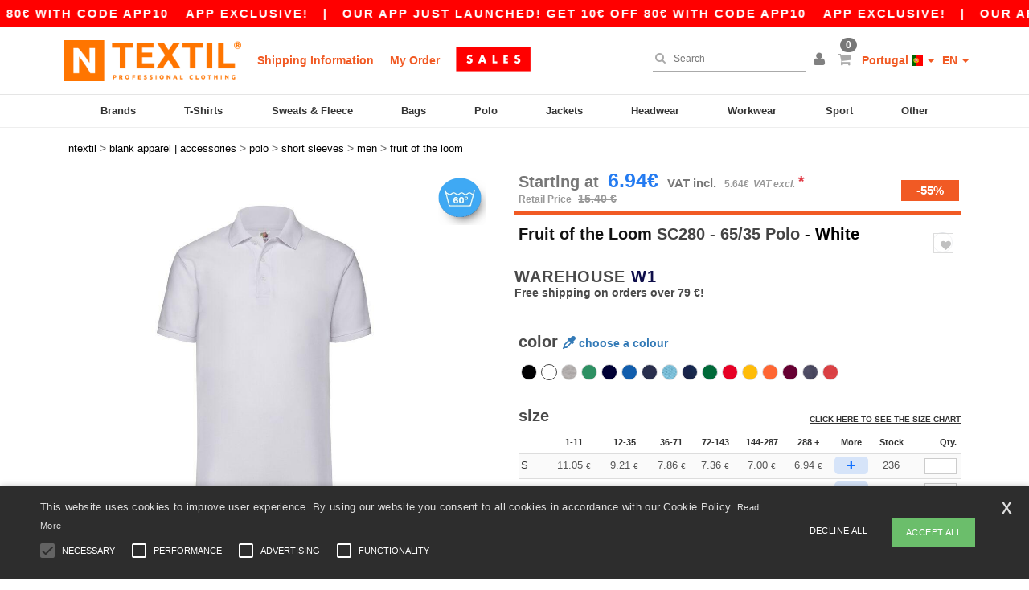

--- FILE ---
content_type: text/html; charset=utf-8
request_url: https://en.ntextil.pt/fruit-of-the-loom-sc280-65-35-polo-55690
body_size: 44385
content:
<!DOCTYPE html>
<html lang="en-pt" xml:lang="en-pt" xmlns="http://www.w3.org/1999/xhtml">
<head>
<script src="https://assets.ntextil.pt/assets/helpers-58e770036fbb3fb3183c29d51a897f35bef1f7374e87574b231de0aa88a54e6b.js" type="module"></script>
<script src="https://assets.ntextil.pt/assets/jquery_ujs-ebc5471ec714d40f34b4122459b5f6e825b7919e4c54f6835319a7215bdf22cb.js" type="module"></script>
<meta charset="utf-8">
<meta content="width=device-width, initial-scale=1.0, maximum-scale=1.0" name="viewport">

<link as="image" fetchpriority="high" href="https://assets.ntextil.pt/assets/wordans_2024/wordans_logo_208-6f86e737d041b86632e7353ba440a4347e32c4d522df069aae4b992b1560e0ed.png" media="(max-width: 768px)" rel="preload">
<link as="image" fetchpriority="high" href="https://assets.ntextil.pt/assets/responsive/img_layout/wordans_logo_desktop/EN_480-1d14abd0754098dbd95544347bcc1adf5dd22d3c7767c6491fe3811c53a478fa.png" media="(min-width: 768.1px)" rel="preload">
<title>
Fruit of the Loom SC280 - 65/35 Polo - White | Ntextil Portugal
</title>

    <script>
    // Define dataLayer and the gtag function.
    window.dataLayer = window.dataLayer || [];
    function gtag(){dataLayer.push(arguments);}

    // Set default consent to 'denied' as a placeholder
    gtag('consent', 'default', {
      'ad_storage': 'denied',
      'ad_user_data': 'denied',
      'ad_personalization': 'denied',
      'analytics_storage': 'denied',
      'personalization_storage': 'denied',
      'functionality_storage': 'denied',
      'security_storage': 'granted'
    });

    // set gtag consent data based on cookies
    function getCookie(name) {
        let value = "; " + document.cookie;
        let parts = value.split("; " + name + "=");
        if (parts.length === 2) return parts.pop().split(";").shift();
    }

    function update_gtag_consent(types) {
      var consent_update_data = new Object();
      if (types.includes("performance")) {
        consent_update_data['analytics_storage'] = 'granted';
        consent_update_data['ad_user_data'] = 'granted';
        consent_update_data['personalization_storage'] = 'granted';
      }
      if (types.includes("targeting")) {
        consent_update_data['ad_storage'] = 'granted';
        consent_update_data['ad_personalization'] = 'granted';
      }
      if (types.includes("functionality")) {
        consent_update_data['functionality_storage'] = 'granted';
      }

      if (Object.keys(consent_update_data).length>0) {
        gtag('consent', 'update', consent_update_data);
      }
    }

    cookie_consent = getCookie("cookie_consent");
    if (cookie_consent) {
      consent_types = JSON.parse(decodeURIComponent(cookie_consent));
      update_gtag_consent(consent_types);
    }

    </script>


    <script>
      function gtmDatalayerEvent(options) {}
    </script>

  <script async src="https://www.googletagmanager.com/gtag/js?id=G-JSW16HNYWZ"></script>
  <script>
    window.dataLayer = window.dataLayer || [];
    function gtag(){dataLayer.push(arguments);}
    gtag('js', new Date());

      gtag('config', 'G-JSW16HNYWZ', { 'anonymize_ip': true });


        gtag('event', 'view_item', {
          "send_to": "G-JSW16HNYWZ",
          "currency": "EUR",
          "value": 11.05,
          "items": [
            {
              "item_id": "M55690",
              "item_name": "Fruit of the Loom SC280 - 65/35 Polo",
              "item_brand": "Fruit of the Loom",
              "item_category": "Blank Apparel | Accessories &gt; Polo &gt; Short Sleeves",
              "quantity": 1,
              "price": 11.05
            }
          ]
        });



    if (window.location.search.includes("utm_medium=Facebook")) {
        gtag('event', 'tracking', {'send_to': 'G-JSW16HNYWZ', 'event_category': "facebook"});
    }
    if (window.location.search.includes("utm_medium=Pinterest")) {
        gtag('event', 'tracking', {'send_to': 'G-JSW16HNYWZ', 'event_category': "pinterest"});
    }

  </script>



<link rel="stylesheet" href="https://assets.ntextil.pt/assets/bootstrap-3.3.7.min-70c9d728e5bbb3ea18636ae61b561f9e65aadd986d398633a991b29e3202e67c.css" media="all" />

<link rel="stylesheet" href="https://assets.ntextil.pt/assets/smarty_all-c188a3df3301a3ef6b06983e8fbc666c2ce7ef161c0d57bafdf684afb865b295.css" media="all" />
<link rel="stylesheet" href="https://assets.ntextil.pt/assets/tailwind-849c2eb6272d25960fe5eaa37456a42a9c57a4f9600718c14c4d89f2da3ff76a.css" />
<link rel="stylesheet" href="https://assets.ntextil.pt/assets/embla-carousel-26bf9f74a14e6a7f15f00996332fb7a3826e1a4413e7181f188c4a76531ca28d.css" />
<script src="https://assets.ntextil.pt/assets/jquery-2.2.4.min-9b25dc3bf6bfd9a68866a5c95ee9afff221725e60eeecd44bd8a1c6b1eada73e.js"></script>
<script src="https://assets.ntextil.pt/assets/bootstrap-3.3.7.min-5391353b781af4c90da267f2148fb8c3b13647520070161a54869d19f486a495.js"></script>
<script src="https://assets.ntextil.pt/assets/jquery.browser.min-e1642f8566366f41cf89fee202c70dfa337b3b4f317750857127b75ae748c190.js" async="async"></script>
<script src="https://assets.ntextil.pt/assets/jquery.animate-enhanced.min-96b9c28c7ed3b24f695e900fa1a62992319fbb78a8bf565b42aa2a35d858bf86.js" async="async"></script>
<script src="https://assets.ntextil.pt/assets/owl.carousel.min-3bc8be0e50b729fe5b365e2509ea3939852528ca6b180da95e0ac92a5b94da71.js" async="async" onload="_owl_carousel()"></script>
<script src="https://assets.ntextil.pt/assets/slick.min-fc8e4def42e477273cfaa559ec2c879cb84bf9d4ffe273bc7a69de97a7b6d82e.js"></script>
<script src="https://assets.ntextil.pt/assets/clipboard.min-55680ff4f2cd87b3ea2008d083379b3362699271ebcacf840bf1cc069dd108a4.js" async="async" onload="loadClipboard()"></script>

<script src="https://assets.ntextil.pt/assets/smarty-1ace132e56404cc56e3364d01cbbcab69c4a013ba37894d708b8ba57a852ef15.js"></script>
<meta content="none" name="msapplication-config">
<meta content="yes" name="apple-mobile-web-app-capable">
<meta content="yes" name="mobile-web-app-capable">
<meta content="Ntextil" name="apple-mobile-web-app-title">
<meta content="#000000" name="theme-color">
<meta content="Ntextil" name="application-name">
<link href="/app-icon.png" rel="icon">
<link href="/app-icon.png" rel="apple-touch-icon">
<link href="/manifest.json" rel="manifest">
<link href="https://en.ntextil.pt/feeds/open_search.xml" rel="search" title="Content search" type="application/opensearchdescription+xml">
<meta content="Ntextil" name="og:site_name">
<meta property='og:type' content='website' />
<meta property='og:url' content='https://en.ntextil.pt/fruit-of-the-loom-sc280-65-35-polo-55690' />
<meta property='og:image' content='https://assets.ntextil.pt/files/models/2016/6/17/55690/55690_mediumbig.jpg?1732485751' /><meta property='og:image:width' content='340' /><meta property='og:image:height' content='340' />
<meta property='og:title' content='Fruit of the Loom SC280 - 65/35 Polo' />
<meta property='og:description' content='65% polyester / 35% cotton. Easycare, easy wear. Taped neckline, 3 buttoned fused placket. Ribbed flat knit collar and cuffs. Twin needle stitching to shoulders and hem. Performs at 60°C wash.

Washing Instructions

Machine wash 40°. Do not bleach. Do not tumble dry. 1 dot iron. Do not dry clean' />


<meta content="en-pt" http-equiv="Content-Language">
<meta content="65/35 Polo - 65% polyester / 35% cotton. Easycare, easy wear. Taped neckline, 3 buttoned fused placket. Ribbed flat knit collar and cuffs. Twin needle stitching to shoulders and " name="description">
<meta content="SC63402, SS402, 63-402-0, SC280, Fruit of the Loom, Men" name="keywords">
<meta content="Copyright Ntextil - 2026" name="copyright">
<meta content="en.ntextil.pt" name="author">
<meta content="General" name="Rating">
<meta content="app-id=6754767522" name="apple-itunes-app">
<meta content="INDEX, FOLLOW, ALL" name="Robots">
<link rel="canonical" href="https://en.ntextil.pt/fruit-of-the-loom-sc280-65-35-polo-55690"/>
<link rel='alternate' hreflang='fr-fr' href='https://www.ntextil.fr/fruit-of-the-loom-sc280-polo-pique-homme-55690'/>
<link rel='alternate' hreflang='fr-ch' href='https://www.ntextil.ch/fruit-of-the-loom-sc280-polo-pique-homme-55690'/>
<link rel='alternate' hreflang='fr-be' href='https://www.ntextil.be/fruit-of-the-loom-sc280-polo-pique-homme-55690'/>
<link rel='alternate' hreflang='es-es' href='https://www.ntextil.es/fruit-of-the-loom-sc280-polo-con-botones-65-35-55690'/>
<link rel='alternate' hreflang='de-de' href='https://www.ntextil.de/fruit-of-the-loom-sc280-herren-pique-polo-55690'/>
<link rel='alternate' hreflang='de-at' href='https://www.ntextil.at/fruit-of-the-loom-sc280-herren-pique-polo-55690'/>
<link rel='alternate' hreflang='pt-pt' href='https://www.ntextil.pt/fruit-of-the-loom-sc280-polo-pique-65-35-55690'/>
<link rel='alternate' hreflang='en-nl' href='https://en.ntextil.nl/fruit-of-the-loom-sc280-65-35-polo-55690'/>
<link rel='alternate' hreflang='en-ie' href='https://www.ntextil.ie/fruit-of-the-loom-sc280-65-35-polo-55690'/>
<link rel='alternate' hreflang='de-ch' href='https://de.ntextil.ch/fruit-of-the-loom-sc280-herren-pique-polo-55690'/>
<link rel='alternate' hreflang='nl-be' href='https://nl.ntextil.be/fruit-of-the-loom-sc280-65-35-polo-shirt-55690'/>
<link rel='alternate' hreflang='en-se' href='https://en.ntextil.se/fruit-of-the-loom-sc280-65-35-polo-55690'/>
<link rel='alternate' hreflang='en-dk' href='https://en.ntextil.dk/fruit-of-the-loom-sc280-65-35-polo-55690'/>
<link rel='alternate' hreflang='en-fi' href='https://en.ntextil.fi/fruit-of-the-loom-sc280-65-35-polo-55690'/>
<link rel='alternate' hreflang='nl-nl' href='https://www.ntextil.nl/fruit-of-the-loom-sc280-65-35-polo-shirt-55690'/>
<link rel='alternate' hreflang='it-it' href='https://www.ntextil.it/fruit-of-the-loom-sc280-polo-da-uomo-in-piquet-55690'/>
<link rel='alternate' hreflang='it-ch' href='https://it.ntextil.ch/fruit-of-the-loom-sc280-polo-da-uomo-in-piquet-55690'/>
<link rel='alternate' hreflang='sv-se' href='https://www.ntextil.se/fruit-of-the-loom-sc280-65-35-polo-55690'/>
<link rel='alternate' hreflang='fi-fi' href='https://www.ntextil.fi/fruit-of-the-loom-sc280-65-35-polo-55690'/>
<link rel='alternate' hreflang='pl-pl' href='https://www.ntextil.pl/fruit-of-the-loom-sc280-polo-123-55690'/>
<link rel='alternate' hreflang='fr-lu' href='https://www.ntextil.lu/fruit-of-the-loom-sc280-polo-pique-homme-55690'/>
<link rel='alternate' hreflang='de-lu' href='https://de.ntextil.lu/fruit-of-the-loom-sc280-herren-pique-polo-55690'/>
<link rel='alternate' hreflang='en-pl' href='https://en.ntextil.pl/fruit-of-the-loom-sc280-65-35-polo-55690'/>
<link rel='alternate' hreflang='en-pt' href='https://en.ntextil.pt/fruit-of-the-loom-sc280-65-35-polo-55690'/>
<link rel='alternate' hreflang='en-de' href='https://en.ntextil.de/fruit-of-the-loom-sc280-65-35-polo-55690'/>
<link rel='alternate' hreflang='en-at' href='https://en.ntextil.at/fruit-of-the-loom-sc280-65-35-polo-55690'/>
<link rel='alternate' hreflang='en-lu' href='https://en.ntextil.lu/fruit-of-the-loom-sc280-65-35-polo-55690'/>
<link rel='alternate' hreflang='en-it' href='https://en.ntextil.it/fruit-of-the-loom-sc280-65-35-polo-55690'/>
<link rel='alternate' hreflang='en-ch' href='https://en.ntextil.ch/fruit-of-the-loom-sc280-65-35-polo-55690'/>
<link rel='alternate' hreflang='en-es' href='https://en.ntextil.es/fruit-of-the-loom-sc280-65-35-polo-55690'/>
<link rel='alternate' hreflang='en-be' href='https://en.ntextil.be/fruit-of-the-loom-sc280-65-35-polo-55690'/>
<link rel='alternate' hreflang='en-fr' href='https://en.ntextil.fr/fruit-of-the-loom-sc280-65-35-polo-55690'/>



</head>


<body class="enable-animation topbar blank_products en-PT ntextil">
<div data-sitekey="6LdP994gAAAAAK7Nx2UH8Z6vF9uV-fT50u-oe9UO" id="recaptcha-script"></div>
<script async data-environment="production" src="https://js.klarna.com/web-sdk/v1/klarna.js" data-client-id="ae86a7ab-2c09-5957-9857-2a29710d8bc1"></script>
<div class="topbar scrollable">
<div class="topbar-text-container topbar-animate-active">
<div class="topbar-text">
<span onclick="decode64AndRedirect('aHR0cHM6Ly9lbi5udGV4dGlsLnB0L2Rpc3BsYXkvbW9iaWxlX2FwcA==');" data-crypt="true">Our app just launched! Get 10€ off 80€ with code APP10 – App exclusive!</span>
</div>

&nbsp;&nbsp;|&nbsp;&nbsp;
<div class="topbar-text">
<span onclick="decode64AndRedirect('aHR0cHM6Ly9lbi5udGV4dGlsLnB0L2Rpc3BsYXkvbW9iaWxlX2FwcA==');" data-crypt="true">Our app just launched! Get 10€ off 80€ with code APP10 – App exclusive!</span>
</div>

&nbsp;&nbsp;|&nbsp;&nbsp;
<div class="topbar-text">
<span onclick="decode64AndRedirect('aHR0cHM6Ly9lbi5udGV4dGlsLnB0L2Rpc3BsYXkvbW9iaWxlX2FwcA==');" data-crypt="true">Our app just launched! Get 10€ off 80€ with code APP10 – App exclusive!</span>
</div>

&nbsp;&nbsp;|&nbsp;&nbsp;
<div class="topbar-text">
<span onclick="decode64AndRedirect('aHR0cHM6Ly9lbi5udGV4dGlsLnB0L2Rpc3BsYXkvbW9iaWxlX2FwcA==');" data-crypt="true">Our app just launched! Get 10€ off 80€ with code APP10 – App exclusive!</span>
</div>

&nbsp;&nbsp;|&nbsp;&nbsp;
<div class="topbar-text">
<span onclick="decode64AndRedirect('aHR0cHM6Ly9lbi5udGV4dGlsLnB0L2Rpc3BsYXkvbW9iaWxlX2FwcA==');" data-crypt="true">Our app just launched! Get 10€ off 80€ with code APP10 – App exclusive!</span>
</div>

&nbsp;&nbsp;|&nbsp;&nbsp;
<div class="topbar-text">
<span onclick="decode64AndRedirect('aHR0cHM6Ly9lbi5udGV4dGlsLnB0L2Rpc3BsYXkvbW9iaWxlX2FwcA==');" data-crypt="true">Our app just launched! Get 10€ off 80€ with code APP10 – App exclusive!</span>
</div>

&nbsp;&nbsp;|&nbsp;&nbsp;
</div>
</div>
<style>
  body div.topbar {
    font-size: 15px;
  }
</style>

<div class="" id="wrapper">
<div class="header_b2c clearfix" id="header">
<header class="hidden-xs hidden-sm" id="topNav">
<div class="container">
<div class="left-header-b2c">
<ul class="pull-left nav nav-pills nav-second-main navbar-nav" id="marketplace-menu">
<!-- Logo -->
<li>
<a class="pull-left logo_b2c en-PT" href="https://en.ntextil.pt" style="background-image: url(&#39;/images/ntextil/logo_ntextil_en.png&#39;);" title="Logo Ntextil"></a>
</li>
<li><a TITLE="95% of all orders leave us within 48H" href="/shipping-information">Shipping Information</a></li>
<li><a rel="nofollow" href="/order">My Order</a></li>
<a href="/select/sale/blank-apparel-accessories-c37029"><img alt="Outlet" style="max-height: 32px; vertical-align: text-top; padding-left: 5px;" src="https://assets.ntextil.pt/images/responsive/sales/en.png" /></a>
</ul>
</div>
<div class="right-side-header" style="float: right;">
<ul class="pull-right nav nav-pills nav-second-main">
<li class="search-icon">
<i class="fa fa-search" id="search-bar-icon"></i>
</li>
<li class="search search-box over-header">
<form action="/products" class="sb_wrapper wordans-search-box" method="get">
<input type="search" name="q" id="q" class="input form-control autocomplete-field" placeholder="Search" aria-label="Search" autocomplete="off" />
<div class="autocomplete-results mt-2 rounded-2xl grid-cols-2" data-brands="brands" data-categories="Categories" data-faqs="FAQs" data-no-results="No results." data-search-url="/products" data-see-more-product-results-for="see more product results for" data-suggestions="Suggestions"></div>

<div class="fa fa-times" id="closeSearch"></div>
</form>
</li>
<li>
<div class="hidden-guest" style="margin-top: 10px;">
<a class="dropdown-toggle" data-toggle="dropdown" href="#" style="color: black;" title="Hello">
<i class="fa fa-user"></i>
</a>
<ul class="dropdown-menu">
<li>
<a rel="nofollow" href="/myaccount/profile"><i class="fa fa-user"></i>
My Account
</a></li>
<li>
<a rel="nofollow" href="/myaccount/carts"><i class="fa fa-cart-plus"></i>
My saved carts
</a></li>
<li>
<a rel="nofollow" href="/myaccount/orders"><i class="fa fa-list-ul"></i>
My Orders
</a></li>
<li>
<a rel="nofollow" href="/myaccount/stock_notifications"><i class="fa fa-lightbulb-o"></i>
Stock Notifications
</a></li>
<li>
<a rel="nofollow" href="/myaccount/wishlist"><i class="fa fa-heart-o"></i>
My wishlist
</a></li>
<li class="user_affiliate_element">
<a class="user_affiliate_element" href="/affiliate"><i class="fa fa-smile-o"></i>
Ntextil Representative
</a></li>
<li>
<a class="container_account" data-method="delete" href="/logout" onclick="javascript:resetCookies();" rel="nofollow">
<i class="fa fa-power-off"></i>
Logout
</a>
</li>
</ul>
</div>
<div class="hidden-user" style="margin-top: 10px;">
<a class="container_account" data-toggle="modal" href="#signinModal" onclick="javascript:checkUsernameCookie();" role="button" style="color: black;">
<i class="fa fa-user" style="color: grey;"></i>
</a>
</div>
</li>
<li class="quick-cart">
<a href="https://en.ntextil.pt/checkout/show_cart" rel="nofollow">
<span class="badge btn-xs badge-corner checkout cart-qty-icon">0</span>
<i class="fa fa-shopping-cart"></i>
</a>
<div class="cart-preview">
<div id="loading">
<div class="double-bounce1"></div>
<div class="double-bounce2"></div>
</div>
</div>
<div class="cart-preview-async-partial">
<a rel="noindex, nofollow" class="async-partial-link" style="display: none;" data-remote="true" href="/cart-preview">.</a>
</div>
</li>
<li class="country-selector dropdown">
<a class="dropdown-toggle" data-toggle="dropdown" href="#" id="maincountry" title="Portugal Wholesale Clothing">
<span class="hidden-sm hidden-xs">
Portugal
</span>
<span>
<div class="fi fis fi-pt"></div>
</span>
<span class="caret"></span>
</a>
<ul class="dropdown-langs dropdown-menu">
<li>
<a title="Ntextil Austria" rel="nofollow" href="https://www.ntextil.at/?src=select"><div class="fi fi-at"></div>
Austria
</a></li>
<li>
<a title="Ntextil Belgium" rel="nofollow" href="https://www.ntextil.be/?src=select"><div class="fi fi-be"></div>
Belgium
</a></li>
<li>
<a title="Ntextil Bulgaria" rel="nofollow" href="https://www.ntextil.ca?src=select"><div class="fi fi-bg"></div>
Bulgaria
</a></li>
<li>
<a title="Ntextil Canada" rel="nofollow" href="https://www.ntextil.ca?src=select"><div class="fi fi-ca"></div>
Canada
</a></li>
<li>
<a title="Ntextil Switzerland" rel="nofollow" href="https://www.ntextil.ch/?src=select"><div class="fi fi-ch"></div>
Switzerland
</a></li>
<li>
<a title="Ntextil Czech Republic" rel="nofollow" href="https://en.ntextil.cz/?src=select"><div class="fi fi-cz"></div>
Czech Republic
</a></li>
<li>
<a title="Ntextil Deutschland" rel="nofollow" href="https://www.ntextil.de/?src=select"><div class="fi fi-de"></div>
Deutschland
</a></li>
<li>
<a title="Ntextil Denmark" rel="nofollow" href="https://www.ntextil.dk/?src=select"><div class="fi fi-dk"></div>
Denmark
</a></li>
<li>
<a title="Ntextil Spain" rel="nofollow" href="https://www.ntextil.es/?src=select"><div class="fi fi-es"></div>
Spain
</a></li>
<li>
<a title="Ntextil Finland" rel="nofollow" href="https://www.ntextil.fi/?src=select"><div class="fi fi-fi"></div>
Finland
</a></li>
<li>
<a title="Ntextil France" rel="nofollow" href="https://www.ntextil.fr/?src=select"><div class="fi fi-fr"></div>
France
</a></li>
<li>
<a title="Ntextil United Kingdom" rel="nofollow" href="https://www.ntextil.co.uk/?src=select"><div class="fi fi-gb"></div>
United Kingdom
</a></li>
<li>
<a title="Ntextil Greece" rel="nofollow" href="https://www.ntextil.ca?src=select"><div class="fi fi-gr"></div>
Greece
</a></li>
<li>
<a title="Ntextil Croatia" rel="nofollow" href="https://www.ntextil.ca?src=select"><div class="fi fi-hr"></div>
Croatia
</a></li>
<li>
<a title="Ntextil Ireland" rel="nofollow" href="https://www.ntextil.ie/?src=select"><div class="fi fi-ie"></div>
Ireland
</a></li>
<li>
<a title="Ntextil Italy" rel="nofollow" href="https://www.ntextil.it/?src=select"><div class="fi fi-it"></div>
Italy
</a></li>
<li>
<a title="Ntextil Luxembourg" rel="nofollow" href="https://www.ntextil.lu/?src=select"><div class="fi fi-lu"></div>
Luxembourg
</a></li>
<li>
<a title="Ntextil Netherlands" rel="nofollow" href="https://www.ntextil.nl/?src=select"><div class="fi fi-nl"></div>
Netherlands
</a></li>
<li>
<a title="Ntextil Norway" rel="nofollow" href="https://www.ntextil.no/?src=select"><div class="fi fi-no"></div>
Norway
</a></li>
<li>
<a title="Ntextil Poland" rel="nofollow" href="https://www.ntextil.pl/?src=select"><div class="fi fi-pl"></div>
Poland
</a></li>
<li>
<a title="Ntextil Portugal" rel="nofollow" href="https://www.ntextil.pt/?src=select"><div class="fi fi-pt"></div>
Portugal
</a></li>
<li>
<a title="Ntextil Romania" rel="nofollow" href="https://www.ntextil.ca?src=select"><div class="fi fi-ro"></div>
Romania
</a></li>
<li>
<a title="Ntextil Sweden" rel="nofollow" href="https://www.ntextil.se/?src=select"><div class="fi fi-se"></div>
Sweden
</a></li>
<li>
<a title="Ntextil USA" rel="nofollow" href="https://www.ntextil.com/?src=select"><div class="fi fi-us"></div>
USA
</a></li>
</ul>
</li>
<li class="language-selector dropdown" style="display: inline-block;">
<a class="dropdown-toggle" data-toggle="dropdown" href="#" id="mainlanguage" title="en">
<span>
EN
</span>
<span class="caret"></span>
</a>
<ul class="dropdown-langs dropdown-menu">
<li><a title="Ntextil Portugal" rel="nofollow" href="https://www.ntextil.pt/?src=select">Português</a></li>
<li><a title="Ntextil Portugal" rel="nofollow" href="https://en.ntextil.pt/?src=select">English</a></li>
</ul>
</li>
</ul>
</div>
</div>
</header>
<!-- Mobile Menu -->
<div class="navbar-collapse pull-right mobile-menu navbar-offcanvas hidden-lg hidden-md hidden-xl hide-search-extended" id="navbar-offcanvas">
<nav>
<div class="languages">
<div class="dropdown dropdown-toggle" id="languages-dropdown">
<div class="section-title">
Portugal
<div class="fi margin-left-10 fi-pt"></div>
</div>
</div>
<ul class="dropdown-menu languages-dropdown">
<li>
<a title="Ntextil Portugal Português" rel="nofollow" href="https://www.ntextil.pt/?src=select"><div class="fi fi-pt"></div>
Portugal Português
</a></li>
<li>
<a title="Ntextil Portugal English" rel="nofollow" href="https://en.ntextil.pt/?src=select"><div class="fi fi-pt"></div>
Portugal English
</a></li>
<li>
<a title="Ntextil Denmark" rel="nofollow" href="https://www.ntextil.dk/?src=select"><div class="fi fi-dk"></div>
Denmark
</a></li>
<li>
<a title="Ntextil Denmark" rel="nofollow" href="https://en.ntextil.dk/?src=select"><div class="fi fi-dk"></div>
Denmark
</a></li>
<li>
<a title="Ntextil Norway" rel="nofollow" href="https://www.ntextil.no/?src=select"><div class="fi fi-no"></div>
Norway
</a></li>
<li>
<a title="Ntextil Norway" rel="nofollow" href="https://www.ntextil.no/?src=select"><div class="fi fi-no"></div>
Norway
</a></li>
<li>
<a title="Ntextil Poland Polski" rel="nofollow" href="https://www.ntextil.pl/?src=select"><div class="fi fi-pl"></div>
Poland Polski
</a></li>
<li>
<a title="Ntextil Poland English" rel="nofollow" href="https://en.ntextil.pl/?src=select"><div class="fi fi-pl"></div>
Poland English
</a></li>
<li>
<a title="Ntextil Italy" rel="nofollow" href="https://www.ntextil.it/?src=select"><div class="fi fi-it"></div>
Italy
</a></li>
<li>
<a title="Ntextil Italy English" rel="nofollow" href="https://en.ntextil.it/?src=select"><div class="fi fi-it"></div>
Italy English
</a></li>
<li>
<a title="Ntextil Finland Suomalainen" rel="nofollow" href="https://www.ntextil.fi/?src=select"><div class="fi fi-fi"></div>
Finland Suomalainen
</a></li>
<li>
<a title="Ntextil Finland English" rel="nofollow" href="https://en.ntextil.fi/?src=select"><div class="fi fi-fi"></div>
Finland English
</a></li>
<li>
<a title="Ntextil Luxembourg Français" rel="nofollow" href="https://www.ntextil.lu/?src=select"><div class="fi fi-lu"></div>
Luxembourg Français
</a></li>
<li>
<a title="Ntextil Luxemburg Deutsch" rel="nofollow" href="https://de.ntextil.lu/?src=select"><div class="fi fi-lu"></div>
Luxemburg Deutsch
</a></li>
<li>
<a title="Ntextil Luxemburg English" rel="nofollow" href="https://en.ntextil.lu/?src=select"><div class="fi fi-lu"></div>
Luxemburg English
</a></li>
<li>
<a title="Ntextil Czech Republic English" rel="nofollow" href="https://en.ntextil.cz/?src=select"><div class="fi fi-cz"></div>
Czech Republic English
</a></li>
<li>
<a title="Ntextil Czech Republic" rel="nofollow" href="https://www.ntextil.cz/?src=select"><div class="fi fi-cz"></div>
Czech Republic
</a></li>
<li>
<a title="Ntextil Croatia" rel="nofollow" href="https://www.ntextil.ca?src=select"><div class="fi fi-hr"></div>
Croatia
</a></li>
<li>
<a title="Ntextil Croatia English" rel="nofollow" href="https://en.ntextil.hr/?src=select"><div class="fi fi-hr"></div>
Croatia English
</a></li>
<li>
<a title="Ntextil Greece" rel="nofollow" href="https://www.ntextil.ca?src=select"><div class="fi fi-gr"></div>
Greece
</a></li>
<li>
<a title="Ntextil Greece English" rel="nofollow" href="https://en.ntextil.gr/?src=select"><div class="fi fi-gr"></div>
Greece English
</a></li>
<li>
<a title="Ntextil Bulgaria" rel="nofollow" href="https://www.ntextil.ca?src=select"><div class="fi fi-bg"></div>
Bulgaria
</a></li>
<li>
<a title="Ntextil Bulgaria English" rel="nofollow" href="https://en.ntextil.bg/?src=select"><div class="fi fi-bg"></div>
Bulgaria English
</a></li>
<li>
<a title="Ntextil Romania" rel="nofollow" href="https://www.ntextil.ca?src=select"><div class="fi fi-ro"></div>
Romania
</a></li>
<li>
<a title="Ntextil Romania English" rel="nofollow" href="https://en.ntextil.ro/?src=select"><div class="fi fi-ro"></div>
Romania English
</a></li>
<li>
<a title="Ntextil Canada English" rel="nofollow" href="https://www.ntextil.ca?src=select"><div class="fi fi-ca"></div>
Canada English
</a></li>
<li>
<a title="Ntextil Canada Français" rel="nofollow" href="https://fr.ntextil.ca?src=select"><div class="fi fi-ca"></div>
Canada Français
</a></li>
<li>
<a title="Ntextil USA English" rel="nofollow" href="https://www.ntextil.com/?src=select"><div class="fi fi-us"></div>
USA English
</a></li>
<li>
<a title="Ntextil USA Español" rel="nofollow" href="https://es.ntextil.com/?src=select"><div class="fi fi-us"></div>
USA Español
</a></li>
<li>
<a title="Ntextil France" rel="nofollow" href="https://www.ntextil.fr/?src=select"><div class="fi fi-fr"></div>
France
</a></li>
<li>
<a title="Ntextil France English" rel="nofollow" href="https://en.ntextil.fr/?src=select"><div class="fi fi-fr"></div>
France English
</a></li>
<li>
<a title="Ntextil United Kingdom" rel="nofollow" href="https://www.ntextil.co.uk/?src=select"><div class="fi fi-gb"></div>
United Kingdom
</a></li>
<li>
<a title="Ntextil Belgique Français" rel="nofollow" href="https://www.ntextil.be/?src=select"><div class="fi fi-be"></div>
Belgique Français
</a></li>
<li>
<a title="Ntextil België Nederlands" rel="nofollow" href="https://nl.ntextil.be/?src=select"><div class="fi fi-be"></div>
België Nederlands
</a></li>
<li>
<a title="Ntextil Belgium English" rel="nofollow" href="https://en.ntextil.be/?src=select"><div class="fi fi-be"></div>
Belgium English
</a></li>
<li>
<a title="Ntextil Suisse Français" rel="nofollow" href="https://www.ntextil.ch/?src=select"><div class="fi fi-ch"></div>
Suisse Français
</a></li>
<li>
<a title="Ntextil Schweiz Deutsch" rel="nofollow" href="https://de.ntextil.ch/?src=select"><div class="fi fi-ch"></div>
Schweiz Deutsch
</a></li>
<li>
<a title="Ntextil Svizzera Italiana" rel="nofollow" href="https://it.ntextil.ch/?src=select"><div class="fi fi-ch"></div>
Svizzera Italiana
</a></li>
<li>
<a title="Ntextil Swiss English" rel="nofollow" href="https://en.ntextil.ch/?src=select"><div class="fi fi-ch"></div>
Swiss English
</a></li>
<li>
<a title="Ntextil España" rel="nofollow" href="https://www.ntextil.es/?src=select"><div class="fi fi-es"></div>
España
</a></li>
<li>
<a title="Ntextil Spain English" rel="nofollow" href="https://en.ntextil.es/?src=select"><div class="fi fi-es"></div>
Spain English
</a></li>
<li>
<a title="Ntextil Nederland" rel="nofollow" href="https://www.ntextil.nl/?src=select"><div class="fi fi-nl"></div>
Nederland
</a></li>
<li>
<a title="Ntextil Netherlands English" rel="nofollow" href="https://en.ntextil.nl/?src=select"><div class="fi fi-nl"></div>
Netherlands English
</a></li>
<li>
<a title="Ntextil Österreich" rel="nofollow" href="https://www.ntextil.at/?src=select"><div class="fi fi-at"></div>
Österreich
</a></li>
<li>
<a title="Ntextil Austria English" rel="nofollow" href="https://en.ntextil.at/?src=select"><div class="fi fi-at"></div>
Austria English
</a></li>
<li>
<a title="Ntextil Ireland" rel="nofollow" href="https://www.ntextil.ie/?src=select"><div class="fi fi-ie"></div>
Ireland
</a></li>
<li>
<a title="Ntextil Deutschland" rel="nofollow" href="https://www.ntextil.de/?src=select"><div class="fi fi-de"></div>
Deutschland
</a></li>
<li>
<a title="Ntextil German English" rel="nofollow" href="https://en.ntextil.de/?src=select"><div class="fi fi-de"></div>
German English
</a></li>
<li>
<a title="Ntextil Sweden Svenska" rel="nofollow" href="https://www.ntextil.se/?src=select"><div class="fi fi-se"></div>
Sweden Svenska
</a></li>
<li>
<a title="Ntextil Sweden English" rel="nofollow" href="https://en.ntextil.se/?src=select"><div class="fi fi-se"></div>
Sweden English
</a></li>
</ul>
</div>
<div class="mobile-menu-categories-summary">
<a href="/men-g27">Men</a>
<a href="/women-g24">Women</a>
<a href="/kids-g10">Kids</a>
</div>
<div class="categories-area">
<div class="category-title" style="border-top: 1px solid #ddd;">
<div class="section-title-no-after">
<div class="category_direct_link">
<a href="/brands/wholesale-brands">Our brands</a>
</div>
</div>
</div>
<div class="category-title">
<div class="section-title-no-after">
<div class="category_direct_link">
<a href="/products?sort-order=new-arrivals">New arrivals</a>
</div>
</div>
</div>
<div>
<h6 class="dropdown dropdown-toggle">
<div class="section-title">
brands
</div>
</h6>
<ul class="dropdown-menu">
<li>
<a href="/atlantis-headwear-b45570">ATLANTIS HEADWEAR</a>
</li>
</ul>
<ul class="dropdown-menu">
<li>
<a href="/awdis-b45568">AWDIS</a>
</li>
</ul>
<ul class="dropdown-menu">
<li>
<a href="/awdis-just-hoods-b6376">AWDIS JUST HOODS</a>
</li>
</ul>
<ul class="dropdown-menu">
<li>
<a href="/awdis-so-denim-b26559">AWDIS SO DENIM</a>
</li>
</ul>
<ul class="dropdown-menu">
<li>
<a href="/armor-lux-b23454">Armor lux</a>
</li>
</ul>
<ul class="dropdown-menu">
<li>
<a href="/atlantis-b23828">Atlantis</a>
</li>
</ul>
<ul class="dropdown-menu">
<li>
<a href="/b-c-b6342">B&amp;C</a>
</li>
</ul>
<ul class="dropdown-menu">
<li>
<a href="/b-c-pro-b19015">B&amp;C Pro</a>
</li>
</ul>
<ul class="dropdown-menu">
<li>
<a href="/babybugz-b18655">Babybugz</a>
</li>
</ul>
<ul class="dropdown-menu">
<li>
<a href="/bag-base-b6343">Bag Base</a>
</li>
</ul>
<ul class="dropdown-menu">
<li>
<a href="/beechfield-b16577">Beechfield</a>
</li>
</ul>
<ul class="dropdown-menu">
<li>
<a href="/bella-canvas-b47">Bella+Canvas</a>
</li>
</ul>
<ul class="dropdown-menu">
<li>
<a href="/black-match-b23785">Black&amp;Match</a>
</li>
</ul>
<ul class="dropdown-menu">
<li>
<a href="/build-your-brand-b23881">Build Your Brand</a>
</li>
</ul>
<ul class="dropdown-menu">
<li>
<a href="/craghoppers-b16589">Craghoppers</a>
</li>
</ul>
<ul class="dropdown-menu">
<li>
<a href="/ecologie-b43149">ECOLOGIE</a>
</li>
</ul>
<ul class="dropdown-menu">
<li>
<a href="/excd-by-promodoro-b45661">EXCD BY PROMODORO</a>
</li>
</ul>
<ul class="dropdown-menu">
<li>
<a href="/estex-b43191">Estex</a>
</li>
</ul>
<ul class="dropdown-menu">
<li>
<a href="/fruit-of-the-loom-vintage-b45660">FRUIT OF THE LOOM VINTAGE</a>
</li>
</ul>
<ul class="dropdown-menu">
<li>
<a href="/finden-hales-b6346">Finden &amp; Hales</a>
</li>
</ul>
<ul class="dropdown-menu">
<li>
<a href="/flexfit-b16294">Flexfit</a>
</li>
</ul>
<ul class="dropdown-menu">
<li>
<a href="/front-row-b6347">Front row</a>
</li>
</ul>
<ul class="dropdown-menu">
<li>
<a href="/fruit-of-the-loom-b6348">Fruit of the Loom</a>
</li>
</ul>
<ul class="dropdown-menu">
<li>
<a href="/gildan-b34">Gildan</a>
</li>
</ul>
<ul class="dropdown-menu">
<li>
<a href="/henbury-b6349">Henbury</a>
</li>
</ul>
<ul class="dropdown-menu">
<li>
<a href="/herock-b23457">Herock</a>
</li>
</ul>
<ul class="dropdown-menu">
<li>
<a href="/jhk-b25196">JHK</a>
</li>
</ul>
<ul class="dropdown-menu">
<li>
<a href="/just-t-s-b45572">JUST T&#39;S</a>
</li>
</ul>
<ul class="dropdown-menu">
<li>
<a href="/just-cool-b25190">Just Cool</a>
</li>
</ul>
<ul class="dropdown-menu">
<li>
<a href="/karlowsky-b22359">Karlowsky</a>
</li>
</ul>
<ul class="dropdown-menu">
<li>
<a href="/korntex-b25205">Korntex</a>
</li>
</ul>
<ul class="dropdown-menu">
<li>
<a href="/label-serie-b23463">Label Serie</a>
</li>
</ul>
<ul class="dropdown-menu">
<li>
<a href="/larkwood-b6352">Larkwood</a>
</li>
</ul>
<ul class="dropdown-menu">
<li>
<a href="/mantis-b18670">Mantis</a>
</li>
</ul>
<ul class="dropdown-menu">
<li>
<a href="/mumbles-b6353">Mumbles</a>
</li>
</ul>
<ul class="dropdown-menu">
<li>
<a href="/new-morning-studios-b45658">NEW MORNING STUDIOS</a>
</li>
</ul>
<ul class="dropdown-menu">
<li>
<a href="/newgen-b43140">NEWGEN</a>
</li>
</ul>
<ul class="dropdown-menu">
<li>
<a href="/neutral-b25226">Neutral</a>
</li>
</ul>
<ul class="dropdown-menu">
<li>
<a href="/paredes-b42366">Paredes</a>
</li>
</ul>
<ul class="dropdown-menu">
<li>
<a href="/parks-b23466">Parks</a>
</li>
</ul>
<ul class="dropdown-menu">
<li>
<a href="/pen-duick-b23469">Pen Duick</a>
</li>
</ul>
<ul class="dropdown-menu">
<li>
<a href="/produkt-jack-jones-b45659">Produkt JACK &amp; JONES</a>
</li>
</ul>
<ul class="dropdown-menu">
<li>
<a href="/promodoro-b25171">Promodoro</a>
</li>
</ul>
<ul class="dropdown-menu">
<li>
<a href="/quadra-b6356">Quadra</a>
</li>
</ul>
<ul class="dropdown-menu">
<li>
<a href="/rica-lewis-b45635">RICA LEWIS</a>
</li>
</ul>
<ul class="dropdown-menu">
<li>
<a href="/regatta-b16631">Regatta</a>
</li>
</ul>
<ul class="dropdown-menu">
<li>
<a href="/result-b6357">Result</a>
</li>
</ul>
<ul class="dropdown-menu">
<li>
<a href="/russell-b6350">Russell</a>
</li>
</ul>
<ul class="dropdown-menu">
<li>
<a href="/russell-collection-b19555">Russell Collection</a>
</li>
</ul>
<ul class="dropdown-menu">
<li>
<a href="/sf-men-b22839">SF Men</a>
</li>
</ul>
<ul class="dropdown-menu">
<li>
<a href="/sf-mini-b22842">SF Mini</a>
</li>
</ul>
<ul class="dropdown-menu">
<li>
<a href="/sf-women-b23788">SF Women</a>
</li>
</ul>
<ul class="dropdown-menu">
<li>
<a href="/sans-etiquette-b23472">Sans Étiquette</a>
</li>
</ul>
<ul class="dropdown-menu">
<li>
<a href="/skinnifit-b6358">Skinnifit</a>
</li>
</ul>
<ul class="dropdown-menu">
<li>
<a href="/spiro-b6373">Spiro</a>
</li>
</ul>
<ul class="dropdown-menu">
<li>
<a href="/splashmacs-b18839">Splashmacs</a>
</li>
</ul>
<ul class="dropdown-menu">
<li>
<a href="/starworld-b23475">Starworld</a>
</li>
</ul>
<ul class="dropdown-menu">
<li>
<a href="/stedman-b6360">Stedman</a>
</li>
</ul>
<ul class="dropdown-menu">
<li>
<a href="/stormtech-b16663">Stormtech</a>
</li>
</ul>
<ul class="dropdown-menu">
<li>
<a href="/the-one-towelling-b45634">THE ONE TOWELLING</a>
</li>
</ul>
<ul class="dropdown-menu">
<li>
<a href="/tiger-b45573">TIGER</a>
</li>
</ul>
<ul class="dropdown-menu">
<li>
<a href="/tee-jays-b22338">Tee Jays</a>
</li>
</ul>
<ul class="dropdown-menu">
<li>
<a href="/tombo-b6361">Tombo</a>
</li>
</ul>
<ul class="dropdown-menu">
<li>
<a href="/tombo-teamsport-b22848">Tombo Teamsport</a>
</li>
</ul>
<ul class="dropdown-menu">
<li>
<a href="/towel-city-b6375">Towel city</a>
</li>
</ul>
<ul class="dropdown-menu">
<li>
<a href="/velilla-b43155">VELILLA</a>
</li>
</ul>
<ul class="dropdown-menu">
<li>
<a href="/vesti-b45636">VESTI</a>
</li>
</ul>
<ul class="dropdown-menu">
<li>
<a href="/westford-mill-b6363">Westford mill</a>
</li>
</ul>
<ul class="dropdown-menu">
<li>
<a href="/yoko-b18679">Yoko</a>
</li>
</ul>
</div>
<div>
<div class="mobile-menu-title dropdown dropdown-toggle" id="category_2729">
<div class="section-title" style="">
T-Shirts
</div>
</div>
<ul class="dropdown-menu">
<a href="/blank-apparel-accessories-c37029/short-sleeved-s22034"><li>
Short Sleeved
</li>
</a><a href="/blank-apparel-accessories-c37029/sport-s23540"><li>
Sport
</li>
</a><a href="/blank-apparel-accessories-c37029/long-sleeves-s21954"><li>
Long Sleeves
</li>
</a><a href="/blank-apparel-accessories-c37029/v-neck-s21679"><li>
V-Neck
</li>
</a><a href="/blank-apparel-accessories-c37029/scoopneck-s21902"><li>
Scoopneck
</li>
</a><a href="/blank-apparel-accessories-c37029/sublimation-s21675"><li>
Sublimation
</li>
</a></ul>
</div>
<div>
<div class="mobile-menu-title dropdown dropdown-toggle" id="category_3668">
<div class="section-title" style="">
Sweats &amp; Fleece
</div>
</div>
<ul class="dropdown-menu">
<a href="/blank-apparel-accessories-c37029/hoodies-s21819"><li>
Hoodies
</li>
</a><a href="/blank-apparel-accessories-c37029/zip-s21743"><li>
Zip
</li>
</a><a href="/blank-apparel-accessories-c37029/crewneck-s21820"><li>
Crewneck
</li>
</a><a href="/blank-apparel-accessories-c37029/zip-neck-s21948"><li>
Zip Neck
</li>
</a><a href="/blank-apparel-accessories-c37029/fleece-s23529"><li>
Fleece
</li>
</a><a href="/blank-apparel-accessories-c37029/v-neck-s21947"><li>
V Neck
</li>
</a><a href="/blank-apparel-accessories-c37029/cardigan-s21744"><li>
Cardigan
</li>
</a><a href="/blank-apparel-accessories-c37029/turtleneck-s43505"><li>
Turtleneck
</li>
</a></ul>
</div>
<div>
<div class="mobile-menu-title dropdown dropdown-toggle" id="category_2737">
<div class="section-title" style="">
Bags
</div>
</div>
<ul class="dropdown-menu">
<a href="/blank-apparel-accessories-c37029/tote-bag-s22171"><li>
Tote bag
</li>
</a><a href="/blank-apparel-accessories-c37029/backpack-s21845"><li>
Backpack
</li>
</a><a href="/blank-apparel-accessories-c37029/other-s22093"><li>
Other
</li>
</a><a href="/blank-apparel-accessories-c37029/duffel-s21842"><li>
Duffel
</li>
</a><a href="/blank-apparel-accessories-c37029/travel-bags-s21854"><li>
Travel Bags
</li>
</a><a href="/blank-apparel-accessories-c37029/sport-s22091"><li>
Sport
</li>
</a><a href="/blank-apparel-accessories-c37029/drawstrings-s21836"><li>
Drawstrings
</li>
</a><a href="/blank-apparel-accessories-c37029/shopping-bags-s43227"><li>
Shopping Bags
</li>
</a><a href="/blank-apparel-accessories-c37029/laptop-s21848"><li>
Laptop
</li>
</a><a href="/blank-apparel-accessories-c37029/shoulder-bags-s21860"><li>
Shoulder bags
</li>
</a><a href="/blank-apparel-accessories-c37029/messenger-bags-s21857"><li>
Messenger bags
</li>
</a><a href="/blank-apparel-accessories-c37029/waist-packs-s26767"><li>
Waist Packs
</li>
</a><a href="/blank-apparel-accessories-c37029/gift-bags-s43491"><li>
Gift bags
</li>
</a><a href="/blank-apparel-accessories-c37029/luggage-s43110"><li>
Luggage
</li>
</a><a href="/blank-apparel-accessories-c37029/wine-bag-s21867"><li>
Wine bag
</li>
</a><a href="/blank-apparel-accessories-c37029/cooler-s21861"><li>
Cooler
</li>
</a></ul>
</div>
<div>
<div class="mobile-menu-title dropdown dropdown-toggle" id="category_22095">
<div class="section-title" style="">
Polo
</div>
</div>
<ul class="dropdown-menu">
<a href="/blank-apparel-accessories-c37029/short-sleeves-s22103"><li>
Short Sleeves
</li>
</a><a href="/blank-apparel-accessories-c37029/long-sleeves-s22100"><li>
Long sleeves
</li>
</a><a href="/blank-apparel-accessories-c37029/sport-s23545"><li>
Sport
</li>
</a></ul>
</div>
<div>
<div class="mobile-menu-title dropdown dropdown-toggle" id="category_3669">
<div class="section-title" style="">
Jackets
</div>
</div>
<ul class="dropdown-menu">
<a href="/blank-apparel-accessories-c37029/softshell-s37023"><li>
Softshell
</li>
</a><a href="/blank-apparel-accessories-c37029/bodywarmer-s37038"><li>
Bodywarmer
</li>
</a><a href="/blank-apparel-accessories-c37029/reflective-s22921"><li>
Reflective
</li>
</a><a href="/blank-apparel-accessories-c37029/parka-s37037"><li>
Parka
</li>
</a><a href="/blank-apparel-accessories-c37029/down-jackets-s37035"><li>
Down Jackets
</li>
</a><a href="/blank-apparel-accessories-c37029/fleece-s37025"><li>
Fleece
</li>
</a><a href="/blank-apparel-accessories-c37029/windbreakers-s22217"><li>
Windbreakers
</li>
</a><a href="/blank-apparel-accessories-c37029/insulated-s22235"><li>
Insulated
</li>
</a><a href="/blank-apparel-accessories-c37029/rain-jackets-s22898"><li>
Rain Jackets
</li>
</a><a href="/blank-apparel-accessories-c37029/sleeveless-s37031"><li>
Sleeveless
</li>
</a><a href="/blank-apparel-accessories-c37029/bomber-s22986"><li>
Bomber
</li>
</a><a href="/blank-apparel-accessories-c37029/sports-jackets-s22220"><li>
Sports Jackets
</li>
</a><a href="/blank-apparel-accessories-c37029/vests-s42404"><li>
Vests
</li>
</a><a href="/blank-apparel-accessories-c37029/3-in-1-s22901"><li>
3 in 1
</li>
</a><a href="/blank-apparel-accessories-c37029/poncho-s43488"><li>
Poncho
</li>
</a><a href="/blank-apparel-accessories-c37029/microfleece-s22895"><li>
Microfleece
</li>
</a><a href="/blank-apparel-accessories-c37029/hardshell-s22927"><li>
Hardshell
</li>
</a><a href="/blank-apparel-accessories-c37029/jean-jacket-s43500"><li>
Jean jacket
</li>
</a></ul>
</div>
<div>
<div class="mobile-menu-title dropdown dropdown-toggle" id="category_2732">
<div class="section-title" style="">
Headwear
</div>
</div>
<ul class="dropdown-menu">
<a href="/headwear-c2732/toque-s21740"><li>
Toque
</li>
</a><a href="/headwear-c2732/caps-s21750"><li>
Caps
</li>
</a><a href="/headwear-c2732/camo-s21778"><li>
Camo
</li>
</a><a href="/headwear-c2732/straw-hats-s21787"><li>
Straw Hats
</li>
</a><a href="/headwear-c2732/mesh-s21790"><li>
Mesh
</li>
</a><a href="/headwear-c2732/flat-bill-s21870"><li>
Flat Bill
</li>
</a><a href="/headwear-c2732/twill-s21873"><li>
Twill
</li>
</a><a href="/headwear-c2732/visor-s21876"><li>
Visor
</li>
</a><a href="/headwear-c2732/sport-s21879"><li>
Sport
</li>
</a><a href="/headwear-c2732/fidel-s21882"><li>
Fidel
</li>
</a><a href="/headwear-c2732/hats-s22106"><li>
Hats
</li>
</a><a href="/headwear-c2732/others-s22109"><li>
Others
</li>
</a><a href="/headwear-c2732/snapback-s23038"><li>
Snapback
</li>
</a><a href="/headwear-c2732/headbands-s23237"><li>
Headbands
</li>
</a><a href="/headwear-c2732/cook-hat-s26757"><li>
Cook Hat
</li>
</a><a href="/headwear-c2732/hood-s26771"><li>
Hood
</li>
</a></ul>
</div>
<div>
<div class="mobile-menu-title dropdown dropdown-toggle" id="category_16558">
<div class="section-title" style="">
Workwear
</div>
</div>
<ul class="dropdown-menu">
<a href="/blank-apparel-accessories-c37029/construction-wear-high-vis-s43263"><li>
Construction Wear &amp; High - Vis
</li>
</a><a href="/blank-apparel-accessories-c37029/hospitality-s43258"><li>
Hospitality
</li>
</a><a href="/blank-apparel-accessories-c37029/suits-pants-s43250"><li>
Suits &amp; Pants
</li>
</a></ul>
</div>
<div>
<div class="mobile-menu-title dropdown dropdown-toggle" id="category_21796">
<div class="section-title" style="">
Sport
</div>
</div>
<ul class="dropdown-menu">
<a href="/blank-apparel-accessories-c37029/polos-sports-t-shirts-s3667"><li>
Polos &amp; Sports T-Shirts
</li>
</a><a href="/blank-apparel-accessories-c37029/shorts-s22157"><li>
Shorts
</li>
</a><a href="/blank-apparel-accessories-c37029/t-shirts-s21639"><li>
T-shirts
</li>
</a><a href="/blank-apparel-accessories-c37029/rugby-s43131"><li>
Rugby
</li>
</a><a href="/blank-apparel-accessories-c37029/tank-top-s22154"><li>
Tank Top
</li>
</a><a href="/blank-apparel-accessories-c37029/sports-bras-s23182"><li>
Sports Bras
</li>
</a><a href="/blank-apparel-accessories-c37029/hoodies-s23185"><li>
Hoodies
</li>
</a><a href="/blank-apparel-accessories-c37029/trousers-s22146"><li>
Trousers
</li>
</a><a href="/blank-apparel-accessories-c37029/tank-tops-s23179"><li>
Tank Tops
</li>
</a><a href="/blank-apparel-accessories-c37029/jackets-s43518"><li>
Jackets
</li>
</a><a href="/blank-apparel-accessories-c37029/polo-shirt-s21657"><li>
Polo Shirt
</li>
</a><a href="/blank-apparel-accessories-c37029/sport-skirts-s23195"><li>
Sport Skirts
</li>
</a><a href="/blank-apparel-accessories-c37029/accessories-s22008"><li>
Accessories
</li>
</a><a href="/blank-apparel-accessories-c37029/accessories-s42391"><li>
Accessories
</li>
</a><a href="/blank-apparel-accessories-c37029/swimwear-s42413"><li>
Swimwear
</li>
</a><a href="/blank-apparel-accessories-c37029/football-s43134"><li>
Football
</li>
</a><a href="/blank-apparel-accessories-c37029/caps-s43515"><li>
Caps
</li>
</a></ul>
</div>
<div>
<div class="mobile-menu-title dropdown dropdown-toggle" id="category_37029">
<div class="section-title">
Other
</div>
</div>
<ul class="dropdown-menu">
<a href="/products"><li>
Pants &amp; Shorts
</li>
</a><a href="/products"><li>
Accessories
</li>
</a><a href="/products"><li>
Shirts
</li>
</a><a href="/products"><li>
Long sleeves
</li>
</a><a href="/products"><li>
Onesies
</li>
</a><a href="/products"><li>
Pajamas
</li>
</a></ul>
</div>
<div class="clearfix clear-fix"></div>
</div>
<div class="mobile-menu-items">
<a href="/order">My Order</a>
<a href="/display/faqs">Help Center</a>
<a title="95% of all orders leave us within 48H" href="/shipping-information">Shipping Information</a>
<a href="/bulk_orders">Buying bulk?</a>
<a href="/who-are-we">About Us</a>
<a href="/contact">Contact us</a>
<a href="/products">Our Catalog</a>
</div>

</nav>
</div>
<header class="mobile hidden-lg hidden-md hidden-xl">
<div class="left-side-header">
<a aria-label="menu" class="menu-button navbar-toggle offcanvas-toggle visible-xs visible-sm" data-target="#navbar-offcanvas" data-toggle="offcanvas">
<i aria-hidden class="fa fa-bars"></i>
</a>
</div>
<div class="center-side-header">
<a href="https://en.ntextil.pt/" id="website-logo" title="Logo Ntextil">
<img alt="Ntextil Logo" src="https://assets.ntextil.pt/images/ntextil/logo_ntextil.png" />
</a>
</div>
<div class="right-side-header">
<div class="hidden-guest">
<a class="dropdown-toggle" data-toggle="dropdown" href="#" style="color: black;" title="Hello">
<i class="fa fa-user"></i>
<ul class="dropdown-menu my_account_menu_mobile">
<li>
<a rel="nofollow" href="/myaccount/profile"><i class="fa fa-user"></i>
My Account
</a></li>
<li>
<a rel="nofollow" href="/myaccount/carts"><i class="fa fa-cart-plus"></i>
My saved carts
</a></li>
<li>
<a rel="nofollow" href="/myaccount/orders"><i class="fa fa-list-ul"></i>
My Orders
</a></li>
<li>
<a rel="nofollow" href="/myaccount/stock_notifications"><i class="fa fa-lightbulb-o"></i>
Stock Notifications
</a></li>
<li>
<a rel="nofollow" href="/myaccount/wishlist"><i class="fa fa-heart-o"></i>
My wishlist
</a></li>
<li class="user_affiliate_element">
<a class="user_affiliate_element" href="/affiliate"><i class="fa fa-smile-o"></i>
Ntextil Representative
</a></li>
<li>
<a class="container_account" data-method="delete" href="/logout" onclick="javascript:resetCookies();" rel="nofollow">
<i class="fa fa-power-off"></i>
Logout
</a>
</li>
</ul>
</a>
</div>
<div class="hidden-user">
<a class="container_account" data-toggle="modal" href="#signinModal" onclick="javascript:checkUsernameCookie();" role="button" style="color: black;">
<i class="fa fa-user"></i>
</a>
</div>
<span class="vertical_bar">|</span>
<a class="cart-qty" href="https://en.ntextil.pt/checkout/show_cart" rel="nofollow">
<span class="badge btn-xs badge-corner checkout cart-qty-icon">0</span>
<i class="fa fa-shopping-cart"></i>
</a>
<ul style="margin:0; padding:0;">
<li class="search-icon">
<i class="fa fa-search" id="search-bar-icon"></i>
</li>
<li class="search search-box over-header">
<form action="/products" class="sb_wrapper wordans-search-box" method="get">
<input type="search" name="q" id="q" class="input form-control autocomplete-field" placeholder="Search for products" aria-label="Search for products" />
<div class="autocomplete-results mt-2 rounded-2xl grid-cols-2" data-brands="brands" data-categories="Categories" data-faqs="FAQs" data-no-results="No results." data-search-url="/products" data-see-more-product-results-for="see more product results for" data-suggestions="Suggestions"></div>

<div class="fa fa-times" id="closeSearch"></div>
</form>
</li>
</ul>
</div>
</header>

</div>
<section class="content marketplace-header hidden-xs hidden-sm">
<header>
<div class="container">
<div class="navbar-collapse navbar-offcanvas">
<ul class="nav navbar-nav" id="marketplace-menu">
<li class="dropdown mega-menu">
<a class="category_brands dropdown-toggle native-links-menu" href="/brands/wholesale-brands">Brands</a>
<div class="dropdown-menu container">
<div class="col-md-3 categories cat-row-1">
<div class="category marque">
<div class="category_title">A-E</div>
<div>
<a href="/atlantis-headwear-b45570">ATLANTIS HEADWEAR
</a></div>
<div>
<a href="/awdis-b45568">AWDIS
</a></div>
<div>
<a href="/awdis-just-hoods-b6376">AWDIS JUST HOODS
</a></div>
<div>
<a href="/awdis-so-denim-b26559">AWDIS SO DENIM
</a></div>
<div>
<a href="/armor-lux-b23454">Armor lux
</a></div>
<div>
<a href="/atlantis-b23828">Atlantis
</a></div>
<div>
<a href="/b-c-b6342">B&amp;C
</a></div>
<div>
<a href="/b-c-pro-b19015">B&amp;C Pro
</a></div>
<div>
<a href="/babybugz-b18655">Babybugz
</a></div>
<div>
<a href="/bag-base-b6343">Bag Base
</a></div>
<div>
<a href="/beechfield-b16577">Beechfield
</a></div>
<div>
<a href="/bella-canvas-b47">Bella+Canvas
</a></div>
<div>
<a href="/black-match-b23785">Black&amp;Match
</a></div>
<div>
<a href="/build-your-brand-b23881">Build Your Brand
</a></div>
<div>
<a href="/craghoppers-b16589">Craghoppers
</a></div>
<div>
<a href="/ecologie-b43149">ECOLOGIE
</a></div>
<div>
<a href="/excd-by-promodoro-b45661">EXCD BY PROMODORO
</a></div>
<div>
<a href="/estex-b43191">Estex
</a></div>
</div>
</div>
<div class="col-md-3 categories cat-row-2">
<div class="category marque">
<div class="category_title">F-O</div>
<div>
<a href="/fruit-of-the-loom-vintage-b45660">FRUIT OF THE LOOM VINTAGE
</a></div>
<div>
<a href="/finden-hales-b6346">Finden &amp; Hales
</a></div>
<div>
<a href="/flexfit-b16294">Flexfit
</a></div>
<div>
<a href="/front-row-b6347">Front row
</a></div>
<div>
<a href="/fruit-of-the-loom-b6348">Fruit of the Loom
</a></div>
<div>
<a href="/gildan-b34">Gildan
</a></div>
<div>
<a href="/henbury-b6349">Henbury
</a></div>
<div>
<a href="/herock-b23457">Herock
</a></div>
<div>
<a href="/jhk-b25196">JHK
</a></div>
<div>
<a href="/just-t-s-b45572">JUST T&#39;S
</a></div>
<div>
<a href="/just-cool-b25190">Just Cool
</a></div>
<div>
<a href="/karlowsky-b22359">Karlowsky
</a></div>
<div>
<a href="/korntex-b25205">Korntex
</a></div>
<div>
<a href="/label-serie-b23463">Label Serie
</a></div>
<div>
<a href="/larkwood-b6352">Larkwood
</a></div>
<div>
<a href="/mantis-b18670">Mantis
</a></div>
<div>
<a href="/mumbles-b6353">Mumbles
</a></div>
<div>
<a href="/new-morning-studios-b45658">NEW MORNING STUDIOS
</a></div>
<div>
<a href="/newgen-b43140">NEWGEN
</a></div>
<div>
<a href="/neutral-b25226">Neutral
</a></div>
</div>
</div>
<div class="col-md-3 categories cat-row-3">
<div class="category marque">
<div class="category_title">P-S</div>
<div>
<a href="/paredes-b42366">Paredes
</a></div>
<div>
<a href="/parks-b23466">Parks
</a></div>
<div>
<a href="/pen-duick-b23469">Pen Duick
<span class="alert-info">PREMIUM</span>
</a></div>
<div>
<a href="/produkt-jack-jones-b45659">Produkt JACK &amp; JONES
</a></div>
<div>
<a href="/promodoro-b25171">Promodoro
</a></div>
<div>
<a href="/quadra-b6356">Quadra
</a></div>
<div>
<a href="/rica-lewis-b45635">RICA LEWIS
</a></div>
<div>
<a href="/regatta-b16631">Regatta
</a></div>
<div>
<a href="/result-b6357">Result
</a></div>
<div>
<a href="/russell-b6350">Russell
</a></div>
<div>
<a href="/russell-collection-b19555">Russell Collection
</a></div>
<div>
<a href="/sf-men-b22839">SF Men
</a></div>
<div>
<a href="/sf-mini-b22842">SF Mini
</a></div>
<div>
<a href="/sf-women-b23788">SF Women
</a></div>
<div>
<a href="/sans-etiquette-b23472">Sans Étiquette
</a></div>
<div>
<a href="/skinnifit-b6358">Skinnifit
</a></div>
<div>
<a href="/spiro-b6373">Spiro
</a></div>
<div>
<a href="/splashmacs-b18839">Splashmacs
</a></div>
<div>
<a href="/starworld-b23475">Starworld
</a></div>
<div>
<a href="/stedman-b6360">Stedman
</a></div>
<div>
<a href="/stormtech-b16663">Stormtech
</a></div>
</div>
</div>
<div class="col-md-3 categories cat-row-4">
<div class="category marque">
<div class="category_title">T-Z</div>
<div>
<a href="/the-one-towelling-b45634">THE ONE TOWELLING
<span class="alert-danger">NEW</span>
</a></div>
<div>
<a href="/tiger-b45573">TIGER
</a></div>
<div>
<a href="/tee-jays-b22338">Tee Jays
</a></div>
<div>
<a href="/tombo-b6361">Tombo
</a></div>
<div>
<a href="/tombo-teamsport-b22848">Tombo Teamsport
</a></div>
<div>
<a href="/towel-city-b6375">Towel city
</a></div>
<div>
<a href="/velilla-b43155">VELILLA
<span class="alert-danger">NEW</span>
</a></div>
<div>
<a href="/vesti-b45636">VESTI
</a></div>
<div>
<a href="/westford-mill-b6363">Westford mill
</a></div>
<div>
<a href="/yoko-b18679">Yoko
</a></div>
</div>
</div>
</div>

</li>
<li class="dropdown mega-menu">
<a class="category_2729 native-links-menu" href="/blank-apparel-accessories-c37029/t-shirts-s2729">T-Shirts</a>
<div class="dropdown-menu container">
<div class="row">
<div class="categories cat-row-1 col-md-3">
<div class="category">
<div class="category_title">
Gender
</div>
<div class="control-group">
<a href="/blank-apparel-accessories-c37029/t-shirts-s2729/unisex-g4789">Unisex (135)</a>
</div>
<div class="control-group">
<a href="/blank-apparel-accessories-c37029/t-shirts-s2729/men-g27">Men (220)</a>
</div>
<div class="control-group">
<a href="/blank-apparel-accessories-c37029/t-shirts-s2729/women-g24">Women (196)</a>
</div>
<div class="control-group">
<a href="/blank-apparel-accessories-c37029/t-shirts-s2729/kids-g10">Kids (17)</a>
</div>
<div class="control-group">
<a href="/blank-apparel-accessories-c37029/t-shirts-s2729/baby-g16549">Baby (5)</a>
</div>
</div>
</div>
<div class="categories cat-row-1 col-md-3">
<div class="category">
<div class="category_title">
Style
</div>
<div class="control-group">
<a href="/blank-apparel-accessories-c37029/short-sleeved-s22034">Short Sleeved (118)
</a></div>
<div class="control-group">
<a href="/blank-apparel-accessories-c37029/sport-s23540">Sport (43)
</a></div>
<div class="control-group">
<a href="/blank-apparel-accessories-c37029/long-sleeves-s21954">Long Sleeves (32)
</a></div>
<div class="control-group">
<a href="/blank-apparel-accessories-c37029/v-neck-s21679">V-Neck (30)
</a></div>
<div class="control-group">
<a href="/blank-apparel-accessories-c37029/scoopneck-s21902">Scoopneck (8)
</a></div>
<div class="control-group">
<a href="/blank-apparel-accessories-c37029/sublimation-s21675">Sublimation (2)
</a></div>
</div>
</div>
<div class="categories cat-row-2 col-md-3">
<div class="category">
<div class="category_title">
Weight
</div>
<div class="control-group">
<span onclick="decode64AndRedirect('L2JsYW5rLWFwcGFyZWwtYWNjZXNzb3JpZXMtYzM3MDI5L3Qtc2hpcnRzLXMyNzI5L2dyYW1tYWdlLTAtMTQ1');" data-crypt="true">up to 145g/m² (53)</span>
</div>
<div class="control-group">
<span onclick="decode64AndRedirect('L2JsYW5rLWFwcGFyZWwtYWNjZXNzb3JpZXMtYzM3MDI5L3Qtc2hpcnRzLXMyNzI5L2dyYW1tYWdlLTE0NS0xNjU=');" data-crypt="true">from 145 to 165g/m² (99)</span>
</div>
<div class="control-group">
<span onclick="decode64AndRedirect('L2JsYW5rLWFwcGFyZWwtYWNjZXNzb3JpZXMtYzM3MDI5L3Qtc2hpcnRzLXMyNzI5L2dyYW1tYWdlLTE2NS0xOTU=');" data-crypt="true">from 165 to 195g/m² (69)</span>
</div>
<div class="control-group">
<span onclick="decode64AndRedirect('L2JsYW5rLWFwcGFyZWwtYWNjZXNzb3JpZXMtYzM3MDI5L3Qtc2hpcnRzLXMyNzI5L2dyYW1tYWdlLTE5NS05OTk5');" data-crypt="true">195g/m² and over (31)</span>
</div>
</div>
<div class="category">
<div class="category_title">
Options
</div>
<div class="control-group">
<span onclick="decode64AndRedirect('L2JsYW5rLWFwcGFyZWwtYWNjZXNzb3JpZXMtYzM3MDI5L3Qtc2hpcnRzLXMyNzI5L3RlYXItYXdheS1vMg==');" data-crypt="true">Tear Away (39)</span>
</div>
<div class="control-group">
<span onclick="decode64AndRedirect('L2JsYW5rLWFwcGFyZWwtYWNjZXNzb3JpZXMtYzM3MDI5L3Qtc2hpcnRzLXMyNzI5L29yZ2FuaWMtbzU=');" data-crypt="true">Organic (30)</span>
</div>
<div class="control-group">
<span onclick="decode64AndRedirect('L2JsYW5rLWFwcGFyZWwtYWNjZXNzb3JpZXMtYzM3MDI5L3Qtc2hpcnRzLXMyNzI5L3RhZ2xlc3MtbzY=');" data-crypt="true">Tagless (47)</span>
</div>
<div class="control-group">
<span onclick="decode64AndRedirect('L2JsYW5rLWFwcGFyZWwtYWNjZXNzb3JpZXMtYzM3MDI5L3Qtc2hpcnRzLXMyNzI5L3dhc2hhYmxlLWF0LTYwLWMtbzQ2');" data-crypt="true">Washable at 60°C (10)</span>
</div>
<div class="control-group">
<span onclick="decode64AndRedirect('L2JsYW5rLWFwcGFyZWwtYWNjZXNzb3JpZXMtYzM3MDI5L3Qtc2hpcnRzLXMyNzI5L2NyYWZ0LWNvbnN0cnVjdGlvbi1vNDk=');" data-crypt="true">Craft / Construction (5)</span>
</div>
<div class="control-group">
<span onclick="decode64AndRedirect('L2JsYW5rLWFwcGFyZWwtYWNjZXNzb3JpZXMtYzM3MDI5L3Qtc2hpcnRzLXMyNzI5L3RyYW5zcG9ydC1sb2dpc3RpY3MtbzUz');" data-crypt="true">Transport / Logistics (5)</span>
</div>
<div class="control-group">
<span onclick="decode64AndRedirect('L2JsYW5rLWFwcGFyZWwtYWNjZXNzb3JpZXMtYzM3MDI5L3Qtc2hpcnRzLXMyNzI5L25ldy1wcm9kdWN0cy1vNTY=');" data-crypt="true">New products (49)</span>
</div>
</div>
</div>
<div class="col-md-3 categories cat-row-3 col-brands">
<div class="category marque">
<div class="category_title">
Brands
</div>
<div class="control-group">
<a href="/blank-apparel-accessories-c37029/gildan-b34/t-shirts-s2729">Gildan
</a></div>
<div class="control-group">
<a href="/blank-apparel-accessories-c37029/fruit-of-the-loom-b6348/t-shirts-s2729">Fruit of the Loom
</a></div>
<div class="control-group">
<a href="/blank-apparel-accessories-c37029/b-c-b6342/t-shirts-s2729">B&amp;C
</a></div>
<div class="control-group">
<a href="/blank-apparel-accessories-c37029/jhk-b25196/t-shirts-s2729">JHK
</a></div>
<div class="control-group">
<a href="/blank-apparel-accessories-c37029/build-your-brand-b23881/t-shirts-s2729">Build Your Brand
</a></div>
<div class="control-group">
<a href="/blank-apparel-accessories-c37029/russell-b6350/t-shirts-s2729">Russell
</a></div>
<div class="control-group">
<a href="/blank-apparel-accessories-c37029/pen-duick-b23469/t-shirts-s2729">Pen Duick
<span class="alert-info">PREMIUM</span>
</a></div>
<div class="control-group">
<a href="/blank-apparel-accessories-c37029/starworld-b23475/t-shirts-s2729">Starworld
</a></div>
<div class="control-group">
<a href="/blank-apparel-accessories-c37029/tee-jays-b22338/t-shirts-s2729">Tee Jays
</a></div>
<div class="control-group">
<a href="/blank-apparel-accessories-c37029/sans-etiquette-b23472/t-shirts-s2729">Sans Étiquette
</a></div>
<div class="control-group">
<a href="/blank-apparel-accessories-c37029/t-shirts-s2729">More</a>
</div>
</div>
</div>
</div>
<hr>
<footer>
<div class="row products">
<div class="product-small col-md-4">
<a class="product-small" href="/fruit-of-the-loom-sc230-valueweight-t-61-036-0-54336"><div class="image-holder">
<img alt="Fruit of the Loom SC230 - Valueweight T (61-036-0)" class="img-responsive" loading="lazy" src="https://assets.ntextil.pt/files/models/2016/6/16/54336/54336_small.jpg?1732485078" />
</div>
<div class="infos-holder">
<div class="description">
Fruit of the Loom SC230 - Valueweight T (61-036-0)
</div>
<div class="price">
2.35 €
</div>
</div>
</a>
</div>
<div class="product-small col-md-4">
<a class="product-small" href="/gildan-gn180-heavy-cotton-adult-t-shirt-53850"><div class="image-holder">
<img alt="Gildan GN180 - Heavy Cotton Adult T-Shirt" class="img-responsive" loading="lazy" src="https://assets.ntextil.pt/files/models/2016/6/16/53850/53850_small.jpg?1732485096" />
</div>
<div class="infos-holder">
<div class="description">
Gildan GN180 - Heavy Cotton Adult T-Shirt
</div>
<div class="price">
2.50 €
</div>
</div>
</a>
</div>
<div class="product-small col-md-4">
<a class="product-small" href="/fruit-of-the-loom-sc220-original-tee-54330"><div class="image-holder">
<img alt="Fruit of the Loom SC220 - Original tee" class="img-responsive" loading="lazy" src="https://assets.ntextil.pt/files/models/2016/6/16/54330/54330_small.jpg?1732485143" />
</div>
<div class="infos-holder">
<div class="description">
Fruit of the Loom SC220 - Original tee
</div>
<div class="price">
2.06 €
</div>
</div>
</a>
</div>
<div class="clear"></div>
</div>
</footer>
</div>

</li>
<li class="dropdown mega-menu">
<a class="category_3668 native-links-menu" href="/blank-apparel-accessories-c37029/sweats-fleece-s3668">Sweats &amp; Fleece</a>
<div class="dropdown-menu container">
<div class="row">
<div class="categories cat-row-1 col-md-3">
<div class="category">
<div class="category_title">
Gender
</div>
<div class="control-group">
<a href="/blank-apparel-accessories-c37029/sweats-fleece-s3668/unisex-g4789">Unisex (174)</a>
</div>
<div class="control-group">
<a href="/blank-apparel-accessories-c37029/sweats-fleece-s3668/men-g27">Men (267)</a>
</div>
<div class="control-group">
<a href="/blank-apparel-accessories-c37029/sweats-fleece-s3668/women-g24">Women (199)</a>
</div>
<div class="control-group">
<a href="/blank-apparel-accessories-c37029/sweats-fleece-s3668/kids-g10">Kids (14)</a>
</div>
</div>
</div>
<div class="categories cat-row-1 col-md-3">
<div class="category">
<div class="category_title">
Style
</div>
<div class="control-group">
<a href="/blank-apparel-accessories-c37029/hoodies-s21819">Hoodies (109)
</a></div>
<div class="control-group">
<a href="/blank-apparel-accessories-c37029/zip-s21743">Zip (68)
</a></div>
<div class="control-group">
<a href="/blank-apparel-accessories-c37029/crewneck-s21820">Crewneck (67)
</a></div>
<div class="control-group">
<a href="/blank-apparel-accessories-c37029/zip-neck-s21948">Zip Neck (23)
</a></div>
<div class="control-group">
<a href="/blank-apparel-accessories-c37029/fleece-s23529">Fleece (15)
</a></div>
<div class="control-group">
<a href="/blank-apparel-accessories-c37029/v-neck-s21947">V Neck (10)
</a></div>
<div class="control-group">
<a href="/blank-apparel-accessories-c37029/cardigan-s21744">Cardigan (3)
</a></div>
<div class="control-group">
<a href="/blank-apparel-accessories-c37029/turtleneck-s43505">Turtleneck (3)
</a></div>
</div>
</div>
<div class="categories cat-row-2 col-md-3">
<div class="category">
<div class="category_title">
Weight
</div>
<div class="control-group">
<span onclick="decode64AndRedirect('L2JsYW5rLWFwcGFyZWwtYWNjZXNzb3JpZXMtYzM3MDI5L3N3ZWF0cy1mbGVlY2UtczM2NjgvZ3JhbW1hZ2UtMC0yMjA=');" data-crypt="true">up to 220g/m² (13)</span>
</div>
<div class="control-group">
<span onclick="decode64AndRedirect('L2JsYW5rLWFwcGFyZWwtYWNjZXNzb3JpZXMtYzM3MDI5L3N3ZWF0cy1mbGVlY2UtczM2NjgvZ3JhbW1hZ2UtMjIwLTI2MA==');" data-crypt="true">from 220 to 260g/m² (18)</span>
</div>
<div class="control-group">
<span onclick="decode64AndRedirect('L2JsYW5rLWFwcGFyZWwtYWNjZXNzb3JpZXMtYzM3MDI5L3N3ZWF0cy1mbGVlY2UtczM2NjgvZ3JhbW1hZ2UtMjYwLTI5MA==');" data-crypt="true">from 260 to 290g/m² (128)</span>
</div>
<div class="control-group">
<span onclick="decode64AndRedirect('L2JsYW5rLWFwcGFyZWwtYWNjZXNzb3JpZXMtYzM3MDI5L3N3ZWF0cy1mbGVlY2UtczM2NjgvZ3JhbW1hZ2UtMjkwLTk5OTk=');" data-crypt="true">290g/m² and over (88)</span>
</div>
</div>
<div class="category">
<div class="category_title">
Options
</div>
<div class="control-group">
<span onclick="decode64AndRedirect('L2JsYW5rLWFwcGFyZWwtYWNjZXNzb3JpZXMtYzM3MDI5L3N3ZWF0cy1mbGVlY2UtczM2NjgvdGVhci1hd2F5LW8y');" data-crypt="true">Tear Away (14)</span>
</div>
<div class="control-group">
<span onclick="decode64AndRedirect('L2JsYW5rLWFwcGFyZWwtYWNjZXNzb3JpZXMtYzM3MDI5L3N3ZWF0cy1mbGVlY2UtczM2Njgvb3JnYW5pYy1vNQ==');" data-crypt="true">Organic (16)</span>
</div>
<div class="control-group">
<span onclick="decode64AndRedirect('L2JsYW5rLWFwcGFyZWwtYWNjZXNzb3JpZXMtYzM3MDI5L3N3ZWF0cy1mbGVlY2UtczM2NjgvdGFnbGVzcy1vNg==');" data-crypt="true">Tagless (32)</span>
</div>
<div class="control-group">
<span onclick="decode64AndRedirect('L2JsYW5rLWFwcGFyZWwtYWNjZXNzb3JpZXMtYzM3MDI5L3N3ZWF0cy1mbGVlY2UtczM2Njgvd2FzaGFibGUtYXQtNjAtYy1vNDY=');" data-crypt="true">Washable at 60°C (10)</span>
</div>
<div class="control-group">
<span onclick="decode64AndRedirect('L2JsYW5rLWFwcGFyZWwtYWNjZXNzb3JpZXMtYzM3MDI5L3N3ZWF0cy1mbGVlY2UtczM2NjgvcmVjeWNsZWQtbzQ4');" data-crypt="true">Recycled (13)</span>
</div>
<div class="control-group">
<span onclick="decode64AndRedirect('L2JsYW5rLWFwcGFyZWwtYWNjZXNzb3JpZXMtYzM3MDI5L3N3ZWF0cy1mbGVlY2UtczM2NjgvY3JhZnQtY29uc3RydWN0aW9uLW80OQ==');" data-crypt="true">Craft / Construction (8)</span>
</div>
<div class="control-group">
<span onclick="decode64AndRedirect('L2JsYW5rLWFwcGFyZWwtYWNjZXNzb3JpZXMtYzM3MDI5L3N3ZWF0cy1mbGVlY2UtczM2NjgvdHJhbnNwb3J0LWxvZ2lzdGljcy1vNTM=');" data-crypt="true">Transport / Logistics (6)</span>
</div>
<div class="control-group">
<span onclick="decode64AndRedirect('L2JsYW5rLWFwcGFyZWwtYWNjZXNzb3JpZXMtYzM3MDI5L3N3ZWF0cy1mbGVlY2UtczM2NjgvbmV3LXByb2R1Y3RzLW81Ng==');" data-crypt="true">New products (59)</span>
</div>
</div>
</div>
<div class="col-md-3 categories cat-row-3 col-brands">
<div class="category marque">
<div class="category_title">
Brands
</div>
<div class="control-group">
<a href="/blank-apparel-accessories-c37029/gildan-b34/sweats-fleece-s3668">Gildan
</a></div>
<div class="control-group">
<a href="/blank-apparel-accessories-c37029/fruit-of-the-loom-b6348/sweats-fleece-s3668">Fruit of the Loom
</a></div>
<div class="control-group">
<a href="/blank-apparel-accessories-c37029/b-c-b6342/sweats-fleece-s3668">B&amp;C
</a></div>
<div class="control-group">
<a href="/blank-apparel-accessories-c37029/result-b6357/sweats-fleece-s3668">Result
</a></div>
<div class="control-group">
<a href="/blank-apparel-accessories-c37029/jhk-b25196/sweats-fleece-s3668">JHK
</a></div>
<div class="control-group">
<a href="/blank-apparel-accessories-c37029/build-your-brand-b23881/sweats-fleece-s3668">Build Your Brand
</a></div>
<div class="control-group">
<a href="/blank-apparel-accessories-c37029/russell-b6350/sweats-fleece-s3668">Russell
</a></div>
<div class="control-group">
<a href="/blank-apparel-accessories-c37029/pen-duick-b23469/sweats-fleece-s3668">Pen Duick
<span class="alert-info">PREMIUM</span>
</a></div>
<div class="control-group">
<a href="/blank-apparel-accessories-c37029/awdis-just-hoods-b6376/sweats-fleece-s3668">AWDIS JUST HOODS
</a></div>
<div class="control-group">
<a href="/blank-apparel-accessories-c37029/starworld-b23475/sweats-fleece-s3668">Starworld
</a></div>
<div class="control-group">
<a href="/blank-apparel-accessories-c37029/sweats-fleece-s3668">More</a>
</div>
</div>
</div>
</div>
<hr>
<footer>
<div class="row products">
<div class="product-small col-md-4">
<a class="product-small" href="/gildan-gn910-heavy-blend-adult-crewneck-sweatshirt-54931"><div class="image-holder">
<img alt="Gildan GN910 - Heavy Blend Adult Crewneck Sweatshirt" class="img-responsive" loading="lazy" src="https://assets.ntextil.pt/files/models/2016/6/17/54931/54931_small.jpg?1732485106" />
</div>
<div class="infos-holder">
<div class="description">
Gildan GN910 - Heavy Blend Adult Crewneck Sweatshirt
</div>
<div class="price">
7.89 €
</div>
</div>
</a>
</div>
<div class="product-small col-md-4">
<a class="product-small" href="/gildan-gn940-heavy-blend-adult-hooded-sweatshirt-54940"><div class="image-holder">
<img alt="Gildan GN940 - Heavy Blend Adult Hooded Sweatshirt" class="img-responsive" loading="lazy" src="https://assets.ntextil.pt/files/models/2016/6/17/54940/54940_small.jpg?1732485133" />
</div>
<div class="infos-holder">
<div class="description">
Gildan GN940 - Heavy Blend Adult Hooded Sweatshirt
</div>
<div class="price">
11.35 €
</div>
</div>
</a>
</div>
<div class="product-small col-md-4">
<a class="product-small" href="/b-c-bcid3-id-003-hooded-sweatshirt-54712"><div class="image-holder">
<img alt="B&amp;C BCID3 - ID.003 Hooded sweatshirt" class="img-responsive" loading="lazy" src="https://assets.ntextil.pt/files/models/2016/6/17/54712/54712_small.jpg?1732485167" />
</div>
<div class="infos-holder">
<div class="description">
B&amp;C BCID3 - ID.003 Hooded sweatshirt
</div>
<div class="price">
13.92 €
</div>
</div>
</a>
</div>
<div class="clear"></div>
</div>
</footer>
</div>

</li>
<li class="dropdown mega-menu">
<a class="category_2737 native-links-menu" href="/blank-apparel-accessories-c37029/bags-s2737">Bags</a>
<div class="dropdown-menu container">
<div class="row">
<div class="categories cat-row-1 col-md-3">
<div class="category">
<div class="category_title">
Style
</div>
<div class="control-group">
<a href="/blank-apparel-accessories-c37029/tote-bag-s22171">Tote bag (73)
</a></div>
<div class="control-group">
<a href="/blank-apparel-accessories-c37029/backpack-s21845">Backpack (65)
</a></div>
<div class="control-group">
<a href="/blank-apparel-accessories-c37029/other-s22093">Other (50)
</a></div>
<div class="control-group">
<a href="/blank-apparel-accessories-c37029/duffel-s21842">Duffel (27)
</a></div>
<div class="control-group">
<a href="/blank-apparel-accessories-c37029/travel-bags-s21854">Travel Bags (26)
</a></div>
<div class="control-group">
<a href="/blank-apparel-accessories-c37029/sport-s22091">Sport (23)
</a></div>
<div class="control-group">
<a href="/blank-apparel-accessories-c37029/drawstrings-s21836">Drawstrings (21)
</a></div>
<div class="control-group">
<a href="/blank-apparel-accessories-c37029/shopping-bags-s43227">Shopping Bags (21)
</a></div>
<div class="control-group">
<a href="/blank-apparel-accessories-c37029/laptop-s21848">Laptop (13)
</a></div>
<div class="control-group">
<a href="/blank-apparel-accessories-c37029/shoulder-bags-s21860">Shoulder bags (13)
</a></div>
<div class="control-group">
<a href="/blank-apparel-accessories-c37029/messenger-bags-s21857">Messenger bags (11)
</a></div>
<div class="control-group">
<a href="/blank-apparel-accessories-c37029/waist-packs-s26767">Waist Packs (11)
</a></div>
<div class="control-group">
<a href="/blank-apparel-accessories-c37029/gift-bags-s43491">Gift bags (5)
</a></div>
<div class="control-group">
<a href="/blank-apparel-accessories-c37029/luggage-s43110">Luggage (3)
</a></div>
<div class="control-group">
<a href="/blank-apparel-accessories-c37029/wine-bag-s21867">Wine bag (2)
</a></div>
<div class="control-group">
<a href="/blank-apparel-accessories-c37029/cooler-s21861">Cooler (1)
</a></div>
</div>
</div>
<div class="col-md-6 categories cat-row-2">
<a href="/blank-apparel-accessories-c37029/bags-s2737"><img alt="Bags" class="img-responsive margin-top-10" loading="lazy" src="https://assets.ntextil.pt/assets/responsive/bags_menu_banner-03d768e570913be536262badca971f2eeeffed588d3686d557dd434d32be538c.jpg" />
</a></div>
<div class="col-md-3 categories cat-row-3 col-brands">
<div class="category marque">
<div class="category_title">
Brands
</div>
<div class="control-group">
<a href="/blank-apparel-accessories-c37029/westford-mill-b6363/bags-s2737">Westford mill
</a></div>
<div class="control-group">
<a href="/blank-apparel-accessories-c37029/label-serie-b23463/bags-s2737">Label Serie
</a></div>
<div class="control-group">
<a href="/blank-apparel-accessories-c37029/bag-base-b6343/bags-s2737">Bag Base
</a></div>
<div class="control-group">
<a href="/blank-apparel-accessories-c37029/pen-duick-b23469/bags-s2737">Pen Duick
<span class="alert-info">PREMIUM</span>
</a></div>
<div class="control-group">
<a href="/blank-apparel-accessories-c37029/quadra-b6356/bags-s2737">Quadra
</a></div>
<div class="control-group">
<a href="/blank-apparel-accessories-c37029/newgen-b43140/bags-s2737">NEWGEN
</a></div>
<div class="control-group">
<a href="/blank-apparel-accessories-c37029/black-match-b23785/bags-s2737">Black&amp;Match
</a></div>
<div class="control-group">
<a href="/blank-apparel-accessories-c37029/neutral-b25226/bags-s2737">Neutral
</a></div>
<div class="control-group">
<a href="/blank-apparel-accessories-c37029/korntex-b25205/bags-s2737">Korntex
</a></div>
<div class="control-group">
<a href="/blank-apparel-accessories-c37029/tiger-b45573/bags-s2737">TIGER
</a></div>
<div class="control-group">
<a href="/blank-apparel-accessories-c37029/bags-s2737">More</a>
</div>
</div>
</div>
</div>
<hr>
<footer>
<div class="row products">
<div class="product-small col-md-4">
<a class="product-small" href="/westford-mill-wm101-promo-shoulder-tote-18911"><div class="image-holder">
<img alt="Westford Mill WM101 - Promo shoulder tote" class="img-responsive" loading="lazy" src="https://assets.ntextil.pt/files/models/2015/5/28/18911/18911_small.jpg?1732019602" />
</div>
<div class="infos-holder">
<div class="description">
Westford Mill WM101 - Promo shoulder tote
</div>
<div class="price">
1.33 €
</div>
</div>
</a>
</div>
<div class="product-small col-md-4">
<a class="product-small" href="/westford-mill-wm530-canvas-accessory-case-16705"><div class="image-holder">
<img alt="Westford Mill WM530 - Canvas accessory case" class="img-responsive" loading="lazy" src="https://assets.ntextil.pt/files/models/2015/5/19/16705/16705_small.jpg?1732019324" />
</div>
<div class="infos-holder">
<div class="description">
Westford Mill WM530 - Canvas accessory case
</div>
<div class="price">
1.41 €
</div>
</div>
</a>
</div>
<div class="product-small col-md-4">
<a class="product-small" href="/westford-mill-wm115-cotton-stuff-bag-9709"><div class="image-holder">
<img alt="Westford Mill WM115 - Cotton stuff bag" class="img-responsive" loading="lazy" src="https://assets.ntextil.pt/files/models/2014/8/15/9709/9709_small.jpg?1732019116" />
</div>
<div class="infos-holder">
<div class="description">
Westford Mill WM115 - Cotton stuff bag
</div>
<div class="price">
0.61 €
</div>
</div>
</a>
</div>
<div class="clear"></div>
</div>
</footer>
</div>

</li>
<li class="dropdown mega-menu">
<a class="category_22095 native-links-menu" href="/blank-apparel-accessories-c37029/polo-s22095">Polo</a>
<div class="dropdown-menu container">
<div class="row">
<div class="categories cat-row-1 col-md-3">
<div class="category">
<div class="category_title">
Gender
</div>
<div class="control-group">
<a href="/blank-apparel-accessories-c37029/polo-s22095/unisex-g4789">Unisex (44)</a>
</div>
<div class="control-group">
<a href="/blank-apparel-accessories-c37029/polo-s22095/men-g27">Men (87)</a>
</div>
<div class="control-group">
<a href="/blank-apparel-accessories-c37029/polo-s22095/women-g24">Women (63)</a>
</div>
<div class="control-group">
<a href="/blank-apparel-accessories-c37029/polo-s22095/kids-g10">Kids (4)</a>
</div>
</div>
</div>
<div class="categories cat-row-1 col-md-3">
<div class="category">
<div class="category_title">
Style
</div>
<div class="control-group">
<a href="/blank-apparel-accessories-c37029/short-sleeves-s22103">Short Sleeves (74)
</a></div>
<div class="control-group">
<a href="/blank-apparel-accessories-c37029/long-sleeves-s22100">Long sleeves (14)
</a></div>
<div class="control-group">
<a href="/blank-apparel-accessories-c37029/sport-s23545">Sport (6)
</a></div>
</div>
</div>
<div class="categories cat-row-2 col-md-3">
<div class="category">
<div class="category_title">
Weight
</div>
<div class="control-group">
<span onclick="decode64AndRedirect('L2JsYW5rLWFwcGFyZWwtYWNjZXNzb3JpZXMtYzM3MDI5L3BvbG8tczIyMDk1L2dyYW1tYWdlLTAtMTcw');" data-crypt="true">up to 170g/m² (11)</span>
</div>
<div class="control-group">
<span onclick="decode64AndRedirect('L2JsYW5rLWFwcGFyZWwtYWNjZXNzb3JpZXMtYzM3MDI5L3BvbG8tczIyMDk1L2dyYW1tYWdlLTE3MC0xOTU=');" data-crypt="true">from 170 to 195g/m² (39)</span>
</div>
<div class="control-group">
<span onclick="decode64AndRedirect('L2JsYW5rLWFwcGFyZWwtYWNjZXNzb3JpZXMtYzM3MDI5L3BvbG8tczIyMDk1L2dyYW1tYWdlLTE5NS0yMTU=');" data-crypt="true">from 195 to 215g/m² (26)</span>
</div>
<div class="control-group">
<span onclick="decode64AndRedirect('L2JsYW5rLWFwcGFyZWwtYWNjZXNzb3JpZXMtYzM3MDI5L3BvbG8tczIyMDk1L2dyYW1tYWdlLTIxNS05OTk5');" data-crypt="true">215g/m² and over (24)</span>
</div>
</div>
<div class="category">
<div class="category_title">
Options
</div>
<div class="control-group">
<span onclick="decode64AndRedirect('L2JsYW5rLWFwcGFyZWwtYWNjZXNzb3JpZXMtYzM3MDI5L3BvbG8tczIyMDk1L3RlYXItYXdheS1vMg==');" data-crypt="true">Tear Away (7)</span>
</div>
<div class="control-group">
<span onclick="decode64AndRedirect('L2JsYW5rLWFwcGFyZWwtYWNjZXNzb3JpZXMtYzM3MDI5L3BvbG8tczIyMDk1L29yZ2FuaWMtbzU=');" data-crypt="true">Organic (8)</span>
</div>
<div class="control-group">
<span onclick="decode64AndRedirect('L2JsYW5rLWFwcGFyZWwtYWNjZXNzb3JpZXMtYzM3MDI5L3BvbG8tczIyMDk1L3RhZ2xlc3MtbzY=');" data-crypt="true">Tagless (2)</span>
</div>
<div class="control-group">
<span onclick="decode64AndRedirect('L2JsYW5rLWFwcGFyZWwtYWNjZXNzb3JpZXMtYzM3MDI5L3BvbG8tczIyMDk1L3dhc2hhYmxlLWF0LTYwLWMtbzQ2');" data-crypt="true">Washable at 60°C (18)</span>
</div>
<div class="control-group">
<span onclick="decode64AndRedirect('L2JsYW5rLWFwcGFyZWwtYWNjZXNzb3JpZXMtYzM3MDI5L3BvbG8tczIyMDk1L2hvdGVsLXJlc3RhdXJhbnQtbzUw');" data-crypt="true">Hotel / Restaurant (4)</span>
</div>
<div class="control-group">
<span onclick="decode64AndRedirect('L2JsYW5rLWFwcGFyZWwtYWNjZXNzb3JpZXMtYzM3MDI5L3BvbG8tczIyMDk1L3RyYW5zcG9ydC1sb2dpc3RpY3MtbzUz');" data-crypt="true">Transport / Logistics (4)</span>
</div>
<div class="control-group">
<span onclick="decode64AndRedirect('L2JsYW5rLWFwcGFyZWwtYWNjZXNzb3JpZXMtYzM3MDI5L3BvbG8tczIyMDk1L3Jlc3RhdXJhdGlvbi1vNTU=');" data-crypt="true">Restauration  (4)</span>
</div>
<div class="control-group">
<span onclick="decode64AndRedirect('L2JsYW5rLWFwcGFyZWwtYWNjZXNzb3JpZXMtYzM3MDI5L3BvbG8tczIyMDk1L25ldy1wcm9kdWN0cy1vNTY=');" data-crypt="true">New products (13)</span>
</div>
</div>
</div>
<div class="col-md-3 categories cat-row-3 col-brands">
<div class="category marque">
<div class="category_title">
Brands
</div>
<div class="control-group">
<a href="/blank-apparel-accessories-c37029/gildan-b34/polo-s22095">Gildan
</a></div>
<div class="control-group">
<a href="/blank-apparel-accessories-c37029/fruit-of-the-loom-b6348/polo-s22095">Fruit of the Loom
</a></div>
<div class="control-group">
<a href="/blank-apparel-accessories-c37029/b-c-b6342/polo-s22095">B&amp;C
</a></div>
<div class="control-group">
<a href="/blank-apparel-accessories-c37029/jhk-b25196/polo-s22095">JHK
</a></div>
<div class="control-group">
<a href="/blank-apparel-accessories-c37029/russell-b6350/polo-s22095">Russell
</a></div>
<div class="control-group">
<a href="/blank-apparel-accessories-c37029/pen-duick-b23469/polo-s22095">Pen Duick
<span class="alert-info">PREMIUM</span>
</a></div>
<div class="control-group">
<a href="/blank-apparel-accessories-c37029/velilla-b43155/polo-s22095">VELILLA
<span class="alert-danger">NEW</span>
</a></div>
<div class="control-group">
<a href="/blank-apparel-accessories-c37029/tee-jays-b22338/polo-s22095">Tee Jays
</a></div>
<div class="control-group">
<a href="/blank-apparel-accessories-c37029/b-c-pro-b19015/polo-s22095">B&amp;C Pro
</a></div>
<div class="control-group">
<a href="/blank-apparel-accessories-c37029/henbury-b6349/polo-s22095">Henbury
</a></div>
<div class="control-group">
<a href="/blank-apparel-accessories-c37029/polo-s22095">More</a>
</div>
</div>
</div>
</div>
<hr>
<footer>
<div class="row products">
<div class="product-small col-md-4">
<a class="product-small" href="/b-c-bcid1-id-001-polo-53772"><div class="image-holder">
<img alt="B&amp;C BCID1 - Id.001 Polo" class="img-responsive" loading="lazy" src="https://assets.ntextil.pt/files/models/2016/6/16/53772/53772_small.jpg?1732485191" />
</div>
<div class="infos-holder">
<div class="description">
B&amp;C BCID1 - Id.001 Polo
</div>
<div class="price">
4.54 €
</div>
</div>
</a>
</div>
<div class="product-small col-md-4">
<a class="product-small" href="/b-c-bci1f-id-001-women-53769"><div class="image-holder">
<img alt="B&amp;C BCI1F - Id.001 Women" class="img-responsive" loading="lazy" src="https://assets.ntextil.pt/files/models/2016/6/16/53769/53769_small.jpg?1732485351" />
</div>
<div class="infos-holder">
<div class="description">
B&amp;C BCI1F - Id.001 Women
</div>
<div class="price">
4.67 €
</div>
</div>
</a>
</div>
<div class="product-small col-md-4">
<a class="product-small" href="/b-c-bc410-saffron-54571"><div class="image-holder">
<img alt="B&amp;C BC410 - Saffron" class="img-responsive" loading="lazy" src="https://assets.ntextil.pt/files/models/2016/6/17/54571/54571_small.jpg?1732485446" />
</div>
<div class="infos-holder">
<div class="description">
B&amp;C BC410 - Saffron
</div>
<div class="price">
7.46 €
</div>
</div>
</a>
</div>
<div class="clear"></div>
</div>
</footer>
</div>

</li>
<li class="dropdown mega-menu">
<a class="category_3669 native-links-menu" href="/blank-apparel-accessories-c37029/jackets-s3669">Jackets</a>
<div class="dropdown-menu container">
<div class="row">
<div class="categories cat-row-1 col-md-4">
<div class="category">
<div class="category_title">
Gender
</div>
<div class="control-group">
<a href="/blank-apparel-accessories-c37029/jackets-s3669/unisex-g4789">Unisex (188)</a>
</div>
<div class="control-group">
<a href="/blank-apparel-accessories-c37029/jackets-s3669/men-g27">Men (370)</a>
</div>
<div class="control-group">
<a href="/blank-apparel-accessories-c37029/jackets-s3669/women-g24">Women (255)</a>
</div>
<div class="control-group">
<a href="/blank-apparel-accessories-c37029/jackets-s3669/kids-g10">Kids (13)</a>
</div>
<div class="control-group">
<a href="/blank-apparel-accessories-c37029/jackets-s3669/accessories-g1994">Accessories (13)</a>
</div>
</div>
</div>
<div class="categories cat-row-1 col-md-5">
<div class="category">
<div class="category_title">
Style
</div>
<div class="control-group">
<a href="/blank-apparel-accessories-c37029/softshell-s37023">Softshell (121)
</a></div>
<div class="control-group">
<a href="/blank-apparel-accessories-c37029/bodywarmer-s37038">Bodywarmer (92)
</a></div>
<div class="control-group">
<a href="/blank-apparel-accessories-c37029/reflective-s22921">Reflective (37)
</a></div>
<div class="control-group">
<a href="/blank-apparel-accessories-c37029/parka-s37037">Parka (32)
</a></div>
<div class="control-group">
<a href="/blank-apparel-accessories-c37029/down-jackets-s37035">Down Jackets (24)
</a></div>
<div class="control-group">
<a href="/blank-apparel-accessories-c37029/fleece-s37025">Fleece (22)
</a></div>
<div class="control-group">
<a href="/blank-apparel-accessories-c37029/windbreakers-s22217">Windbreakers (20)
</a></div>
<div class="control-group">
<a href="/blank-apparel-accessories-c37029/insulated-s22235">Insulated (20)
</a></div>
<div class="control-group">
<a href="/blank-apparel-accessories-c37029/rain-jackets-s22898">Rain Jackets (16)
</a></div>
<div class="control-group">
<a href="/blank-apparel-accessories-c37029/sleeveless-s37031">Sleeveless (13)
</a></div>
<div class="control-group">
<a href="/blank-apparel-accessories-c37029/bomber-s22986">Bomber (12)
</a></div>
<div class="control-group">
<a href="/blank-apparel-accessories-c37029/sports-jackets-s22220">Sports Jackets (9)
</a></div>
<div class="control-group">
<a href="/blank-apparel-accessories-c37029/vests-s42404">Vests (7)
</a></div>
<div class="control-group">
<a href="/blank-apparel-accessories-c37029/3-in-1-s22901">3 in 1 (5)
</a></div>
<div class="control-group">
<a href="/blank-apparel-accessories-c37029/poncho-s43488">Poncho (4)
</a></div>
<div class="control-group">
<a href="/blank-apparel-accessories-c37029/microfleece-s22895">Microfleece (3)
</a></div>
<div class="control-group">
<a href="/blank-apparel-accessories-c37029/hardshell-s22927">Hardshell (2)
</a></div>
<div class="control-group">
<a href="/blank-apparel-accessories-c37029/jean-jacket-s43500">Jean jacket (2)
</a></div>
</div>
</div>
<div class="col-md-3 categories cat-row-3 col-brands">
<div class="category marque">
<div class="category_title">
Brands
</div>
<div class="control-group">
<a href="/blank-apparel-accessories-c37029/b-c-b6342/jackets-s3669">B&amp;C
</a></div>
<div class="control-group">
<a href="/blank-apparel-accessories-c37029/result-b6357/jackets-s3669">Result
</a></div>
<div class="control-group">
<a href="/blank-apparel-accessories-c37029/jhk-b25196/jackets-s3669">JHK
</a></div>
<div class="control-group">
<a href="/blank-apparel-accessories-c37029/yoko-b18679/jackets-s3669">Yoko
</a></div>
<div class="control-group">
<a href="/blank-apparel-accessories-c37029/build-your-brand-b23881/jackets-s3669">Build Your Brand
</a></div>
<div class="control-group">
<a href="/blank-apparel-accessories-c37029/russell-b6350/jackets-s3669">Russell
</a></div>
<div class="control-group">
<a href="/blank-apparel-accessories-c37029/pen-duick-b23469/jackets-s3669">Pen Duick
<span class="alert-info">PREMIUM</span>
</a></div>
<div class="control-group">
<a href="/blank-apparel-accessories-c37029/starworld-b23475/jackets-s3669">Starworld
</a></div>
<div class="control-group">
<a href="/blank-apparel-accessories-c37029/velilla-b43155/jackets-s3669">VELILLA
<span class="alert-danger">NEW</span>
</a></div>
<div class="control-group">
<a href="/blank-apparel-accessories-c37029/spiro-b6373/jackets-s3669">Spiro
</a></div>
<div class="control-group">
<a href="/blank-apparel-accessories-c37029/jackets-s3669">More</a>
</div>
</div>
</div>
</div>
<hr>
<footer>
<div class="row products">
<div class="product-small col-md-4">
<a class="product-small" href="/result-r200ev-safety-vest-468336"><div class="image-holder">
<img alt="Result R200EV - Safety vest" class="img-responsive" loading="lazy" src="https://assets.ntextil.pt/files/models/2020/1/27/468336/468336_small.jpg?1732485979" />
</div>
<div class="infos-holder">
<div class="description">
Result R200EV - Safety vest
</div>
<div class="price">
2.39 €
</div>
</div>
</a>
</div>
<div class="product-small col-md-4">
<a class="product-small" href="/result-r033x-1-4-zip-fleece-top-36704"><div class="image-holder">
<img alt="Result R033X - 1/4 Zip Fleece Top" class="img-responsive" loading="lazy" src="https://assets.ntextil.pt/files/models/2015/12/8/36704/36704_small.jpg?1732024448" />
</div>
<div class="infos-holder">
<div class="description">
Result R033X - 1/4 Zip Fleece Top
</div>
<div class="price">
13.13 €
</div>
</div>
</a>
</div>
<div class="product-small col-md-4">
<a class="product-small" href="/b-c-bc51f-women-s-zipped-fleece-jacket-54610"><div class="image-holder">
<img alt="B&amp;C BC51F - Womens zipped fleece jacket" class="img-responsive" loading="lazy" src="https://assets.ntextil.pt/files/models/2016/6/17/54610/54610_small.jpg?1732486090" />
</div>
<div class="infos-holder">
<div class="description">
B&amp;C BC51F - Women&#39;s zipped fleece jacket
</div>
<div class="price">
13.71 €
</div>
</div>
</a>
</div>
<div class="clear"></div>
</div>
</footer>
</div>

</li>
<li class="dropdown mega-menu">
<a class="category_2732 native-links-menu" href="/blank-apparel-accessories-c37029/headwear-s2732">Headwear</a>
<div class="dropdown-menu container">
<div class="row">
<div class="categories cat-row-1 col-md-4">
<div class="category">
<div class="category_title">
Categories
</div>
<div class="control-group">
<a href="/blank-apparel-accessories-c37029/toque-s21740">Toque
</a></div>
<div class="control-group">
<a href="/blank-apparel-accessories-c37029/caps-s21750">Caps
</a></div>
<div class="control-group">
<a href="/blank-apparel-accessories-c37029/camo-s21778">Camo
</a></div>
<div class="control-group">
<a href="/blank-apparel-accessories-c37029/straw-hats-s21787">Straw Hats
</a></div>
<div class="control-group">
<a href="/blank-apparel-accessories-c37029/mesh-s21790">Mesh
</a></div>
<div class="control-group">
<a href="/blank-apparel-accessories-c37029/flat-bill-s21870">Flat Bill
</a></div>
<div class="control-group">
<a href="/blank-apparel-accessories-c37029/twill-s21873">Twill
</a></div>
<div class="control-group">
<a href="/blank-apparel-accessories-c37029/visor-s21876">Visor
</a></div>
<div class="control-group">
<a href="/blank-apparel-accessories-c37029/sport-s21879">Sport
</a></div>
<div class="control-group">
<a href="/blank-apparel-accessories-c37029/fidel-s21882">Fidel
</a></div>
</div>
</div>
<div class="categories cat-row-1 col-md-5">
<div class="category" style="padding-top: 47px;">
<div class="control-group">
<a href="/blank-apparel-accessories-c37029/hats-s22106">Hats
</a></div>
<div class="control-group">
<a href="/blank-apparel-accessories-c37029/others-s22109">Others
</a></div>
<div class="control-group">
<a href="/blank-apparel-accessories-c37029/snapback-s23038">Snapback
</a></div>
<div class="control-group">
<a href="/blank-apparel-accessories-c37029/headbands-s23237">Headbands
</a></div>
<div class="control-group">
<a href="/blank-apparel-accessories-c37029/cook-hat-s26757">Cook Hat
</a></div>
<div class="control-group">
<a href="/blank-apparel-accessories-c37029/hood-s26771">Hood
</a></div>
</div>
</div>
<div class="col-md-3 categories cat-row-3 col-brands">
<div class="category marque">
</div>
</div>
</div>
<hr>
<footer>
<div class="row products">
<div class="product-small col-md-4">
<a class="product-small" href="/result-rc080-houston-5-panel-printers-cap-54276"><div class="image-holder">
<img alt="Result RC080 - Houston 5-Panel Printers Cap" class="img-responsive" loading="lazy" src="https://assets.ntextil.pt/files/models/2016/6/16/54276/54276_small.jpg?1732485247" />
</div>
<div class="infos-holder">
<div class="description">
Result RC080 - Houston 5-Panel Printers Cap
</div>
<div class="price">
1.48 €
</div>
</div>
</a>
</div>
<div class="product-small col-md-4">
<a class="product-small" href="/beechfield-bf640-half-mesh-trucker-54811"><div class="image-holder">
<img alt="Beechfield BF640 - Half Mesh Trucker" class="img-responsive" loading="lazy" src="https://assets.ntextil.pt/files/models/2016/6/17/54811/54811_small.jpg?1732485323" />
</div>
<div class="infos-holder">
<div class="description">
Beechfield BF640 - Half Mesh Trucker
</div>
<div class="price">
3.17 €
</div>
</div>
</a>
</div>
<div class="product-small col-md-4">
<a class="product-small" href="/beechfield-bf045-beanie-with-flap-53787"><div class="image-holder">
<img alt="Beechfield BF045 - Beanie with Flap" class="img-responsive" loading="lazy" src="https://assets.ntextil.pt/files/models/2016/6/16/53787/53787_small.jpg?1732485386" />
</div>
<div class="infos-holder">
<div class="description">
Beechfield BF045 - Beanie with Flap
</div>
<div class="price">
2.21 €
</div>
</div>
</a>
</div>
<div class="clear"></div>
</div>
</footer>
</div>

</li>
<li class="dropdown mega-menu">
<a class="category_16558 native-links-menu" href="/blank-apparel-accessories-c37029/workwear-s16558">Workwear</a>
<div class="dropdown-menu container">
<div class="row">
<div class="categories cat-row-1 col-md-4">
<div class="category">
<div class="category_title">
Gender
</div>
<div class="control-group">
<a href="/blank-apparel-accessories-c37029/workwear-s16558/unisex-g4789">Unisex (148)</a>
</div>
<div class="control-group">
<a href="/blank-apparel-accessories-c37029/workwear-s16558/men-g27">Men (173)</a>
</div>
<div class="control-group">
<a href="/blank-apparel-accessories-c37029/workwear-s16558/kids-g10">Kids (7)</a>
</div>
<div class="control-group">
<a href="/blank-apparel-accessories-c37029/workwear-s16558/women-g24">Women (150)</a>
</div>
<div class="control-group">
<a href="/blank-apparel-accessories-c37029/workwear-s16558/accessories-g1994">Accessories (1)</a>
</div>
</div>
</div>
<div class="categories cat-row-1 col-md-5">
<div class="category">
<div class="category_title">
Style
</div>
<div class="control-group">
<a href="/blank-apparel-accessories-c37029/construction-wear-high-vis-s43263">Construction Wear &amp; High - Vis (146)
</a></div>
<div class="control-group">
<a href="/blank-apparel-accessories-c37029/hospitality-s43258">Hospitality (25)
</a></div>
<div class="control-group">
<a href="/blank-apparel-accessories-c37029/suits-pants-s43250">Suits &amp; Pants (5)
</a></div>
</div>
</div>
<div class="col-md-3 categories cat-row-3 col-brands">
<div class="category marque">
<div class="category_title">
Brands
</div>
<div class="control-group">
<a href="/blank-apparel-accessories-c37029/result-b6357/workwear-s16558">Result
</a></div>
<div class="control-group">
<a href="/blank-apparel-accessories-c37029/yoko-b18679/workwear-s16558">Yoko
</a></div>
<div class="control-group">
<a href="/blank-apparel-accessories-c37029/russell-b6350/workwear-s16558">Russell
</a></div>
<div class="control-group">
<a href="/blank-apparel-accessories-c37029/velilla-b43155/workwear-s16558">VELILLA
<span class="alert-danger">NEW</span>
</a></div>
<div class="control-group">
<a href="/blank-apparel-accessories-c37029/korntex-b25205/workwear-s16558">Korntex
</a></div>
<div class="control-group">
<a href="/blank-apparel-accessories-c37029/b-c-pro-b19015/workwear-s16558">B&amp;C Pro
</a></div>
<div class="control-group">
<a href="/blank-apparel-accessories-c37029/regatta-b16631/workwear-s16558">Regatta
</a></div>
<div class="control-group">
<a href="/blank-apparel-accessories-c37029/herock-b23457/workwear-s16558">Herock
</a></div>
<div class="control-group">
<a href="/blank-apparel-accessories-c37029/paredes-b42366/workwear-s16558">Paredes
</a></div>
<div class="control-group">
<a href="/blank-apparel-accessories-c37029/neutral-b25226/workwear-s16558">Neutral
</a></div>
<div class="control-group">
<a href="/blank-apparel-accessories-c37029/workwear-s16558">More</a>
</div>
</div>
</div>
</div>
<hr>
<footer>
<div class="row products">
<div class="product-small col-md-4">
<a class="product-small" href="/result-r200j-junior-safety-vest-19695"><div class="image-holder">
<img alt="Result R200J - Junior Safety Vest" class="img-responsive" loading="lazy" src="https://assets.ntextil.pt/files/models/2015/7/16/19695/19695_small.jpg?1732019691" />
</div>
<div class="infos-holder">
<div class="description">
Result R200J - Junior Safety Vest
</div>
<div class="price">
2.00 €
</div>
</div>
</a>
</div>
<div class="product-small col-md-4">
<a class="product-small" href="/result-r200x-motorist-safety-vest-30511"><div class="image-holder">
<img alt="Result R200X - Motorist Safety Vest" class="img-responsive" loading="lazy" src="https://assets.ntextil.pt/files/models/2015/9/22/30511/30511_small.jpg?1732024070" />
</div>
<div class="infos-holder">
<div class="description">
Result R200X - Motorist Safety Vest
</div>
<div class="price">
2.39 €
</div>
</div>
</a>
</div>
<div class="product-small col-md-4">
<a class="product-small" href="/yoko-ykw066-reflective-armband-469821"><div class="image-holder">
<img alt="Yoko YKW066 - Reflective armband" class="img-responsive" loading="lazy" src="https://assets.ntextil.pt/files/models/2020/7/9/469821/469821_small.jpg?1732488135" />
</div>
<div class="infos-holder">
<div class="description">
Yoko YKW066 - Reflective armband
</div>
<div class="price">
1.37 €
</div>
</div>
</a>
</div>
<div class="clear"></div>
</div>
</footer>
</div>

</li>
<li class="dropdown mega-menu">
<a class="category_21796 native-links-menu" href="/blank-apparel-accessories-c37029/sport-s21796">Sport</a>
<div class="dropdown-menu container">
<div class="row">
<div class="categories cat-row-1 col-md-4">
<div class="category">
<div class="category_title">
Gender
</div>
<div class="control-group">
<a href="/blank-apparel-accessories-c37029/sport-s21796/unisex-g4789">Unisex (44)</a>
</div>
<div class="control-group">
<a href="/blank-apparel-accessories-c37029/sport-s21796/men-g27">Men (67)</a>
</div>
<div class="control-group">
<a href="/blank-apparel-accessories-c37029/sport-s21796/women-g24">Women (61)</a>
</div>
<div class="control-group">
<a href="/blank-apparel-accessories-c37029/sport-s21796/kids-g10">Kids (10)</a>
</div>
</div>
</div>
<div class="categories cat-row-1 col-md-5">
<div class="category">
<div class="category_title">
Style
</div>
<div class="control-group">
<a href="/blank-apparel-accessories-c37029/polos-sports-t-shirts-s3667">Polos &amp; Sports T-Shirts (20)
</a></div>
<div class="control-group">
<a href="/blank-apparel-accessories-c37029/shorts-s22157">Shorts (12)
</a></div>
<div class="control-group">
<a href="/blank-apparel-accessories-c37029/t-shirts-s21639">T-shirts (10)
</a></div>
<div class="control-group">
<a href="/blank-apparel-accessories-c37029/rugby-s43131">Rugby (7)
</a></div>
<div class="control-group">
<a href="/blank-apparel-accessories-c37029/tank-top-s22154">Tank Top (6)
</a></div>
<div class="control-group">
<a href="/blank-apparel-accessories-c37029/sports-bras-s23182">Sports Bras (5)
</a></div>
<div class="control-group">
<a href="/blank-apparel-accessories-c37029/hoodies-s23185">Hoodies (5)
</a></div>
<div class="control-group">
<a href="/blank-apparel-accessories-c37029/trousers-s22146">Trousers (4)
</a></div>
<div class="control-group">
<a href="/blank-apparel-accessories-c37029/tank-tops-s23179">Tank Tops (4)
</a></div>
<div class="control-group">
<a href="/blank-apparel-accessories-c37029/jackets-s43518">Jackets (4)
</a></div>
<div class="control-group">
<a href="/blank-apparel-accessories-c37029/polo-shirt-s21657">Polo Shirt (3)
</a></div>
<div class="control-group">
<a href="/blank-apparel-accessories-c37029/sport-skirts-s23195">Sport Skirts (2)
</a></div>
<div class="control-group">
<a href="/blank-apparel-accessories-c37029/accessories-s22008">Accessories (1)
</a></div>
<div class="control-group">
<a href="/blank-apparel-accessories-c37029/accessories-s42391">Accessories (1)
</a></div>
<div class="control-group">
<a href="/blank-apparel-accessories-c37029/swimwear-s42413">Swimwear (1)
</a></div>
<div class="control-group">
<a href="/blank-apparel-accessories-c37029/football-s43134">Football (1)
</a></div>
<div class="control-group">
<a href="/blank-apparel-accessories-c37029/caps-s43515">Caps (1)
</a></div>
</div>
</div>
<div class="col-md-3 categories cat-row-3 col-brands">
<div class="category marque">
<div class="category_title">
Brands
</div>
<div class="control-group">
<a href="/blank-apparel-accessories-c37029/b-c-b6342/sport-s21796">B&amp;C
</a></div>
<div class="control-group">
<a href="/blank-apparel-accessories-c37029/jhk-b25196/sport-s21796">JHK
</a></div>
<div class="control-group">
<a href="/blank-apparel-accessories-c37029/build-your-brand-b23881/sport-s21796">Build Your Brand
</a></div>
<div class="control-group">
<a href="/blank-apparel-accessories-c37029/spiro-b6373/sport-s21796">Spiro
</a></div>
<div class="control-group">
<a href="/blank-apparel-accessories-c37029/front-row-b6347/sport-s21796">Front row
</a></div>
<div class="control-group">
<a href="/blank-apparel-accessories-c37029/tombo-b6361/sport-s21796">Tombo
</a></div>
<div class="control-group">
<a href="/blank-apparel-accessories-c37029/finden-hales-b6346/sport-s21796">Finden &amp; Hales
</a></div>
<div class="control-group">
<a href="/blank-apparel-accessories-c37029/sf-women-b23788/sport-s21796">SF Women
</a></div>
<div class="control-group">
<a href="/blank-apparel-accessories-c37029/sf-mini-b22842/sport-s21796">SF Mini
</a></div>
<div class="control-group">
<a href="/blank-apparel-accessories-c37029/sf-men-b22839/sport-s21796">SF Men
</a></div>
<div class="control-group">
<a href="/blank-apparel-accessories-c37029/sport-s21796">More</a>
</div>
</div>
</div>
</div>
<hr>
<footer>
<div class="row products">
<div class="product-small col-md-4">
<a class="product-small" href="/b-c-bc400-inspire-polo-men-422877"><div class="image-holder">
<img alt="B&amp;C BC400 - Inspire polo men" class="img-responsive" loading="lazy" src="https://assets.ntextil.pt/files/models/2018/1/26/422877/422877_small.jpg?1732486178" />
</div>
<div class="infos-holder">
<div class="description">
B&amp;C BC400 - Inspire polo men
</div>
<div class="price">
6.24 €
</div>
</div>
</a>
</div>
<div class="product-small col-md-4">
<a class="product-small" href="/front-row-fr100-classic-rugby-shirt-1716"><div class="image-holder">
<img alt="Front Row FR100 - Classic Rugby Shirt" class="img-responsive" loading="lazy" src="https://assets.ntextil.pt/files/models/2011/6/29/1716/1716_small.jpg?1732018191" />
</div>
<div class="infos-holder">
<div class="description">
Front Row FR100 - Classic Rugby Shirt
</div>
<div class="price">
18.45 €
</div>
</div>
</a>
</div>
<div class="product-small col-md-4">
<a class="product-small" href="/spiro-sp287-aircool-breathable-t-shirt-468996"><div class="image-holder">
<img alt="Spiro SP287 - AIRCOOL Breathable T-shirt" class="img-responsive" loading="lazy" src="https://assets.ntextil.pt/files/models/2020/1/27/468996/468996_small.jpg?1732486813" />
</div>
<div class="infos-holder">
<div class="description">
Spiro SP287 - AIRCOOL Breathable T-shirt
</div>
<div class="price">
3.82 €
</div>
</div>
</a>
</div>
<div class="clear"></div>
</div>
</footer>
</div>

</li>
<li class="dropdown mega-menu">
<a class="category_0 native-links-menu" href="/blank-apparel-accessories-c37029">Other</a>
<div class="dropdown-menu container">
<div class="row">
<div class="categories cat-row-1 col-md-4">
<div class="category">
<div class="category_title">
Categories
</div>
<div class="control-group">
<a href="/blank-apparel-accessories-c37029/pants-shorts-s2731">Pants &amp; Shorts
</a></div>
<div class="control-group">
<a href="/blank-apparel-accessories-c37029/accessories-s3670">Accessories
</a></div>
<div class="control-group">
<a href="/blank-apparel-accessories-c37029/shirts-s3671">Shirts
</a></div>
<div class="control-group">
<a href="/blank-apparel-accessories-c37029/long-sleeves-s16378">Long sleeves
</a></div>
<div class="control-group">
<a href="/blank-apparel-accessories-c37029/onesies-s16552">Onesies
</a></div>
<div class="control-group">
<a href="/blank-apparel-accessories-c37029/pajamas-s22369">Pajamas
</a></div>
</div>
</div>
<div class="categories cat-row-2 col-md-5">
<div class="category">
<div class="category_title">
Options
</div>
<div class="control-group">
<span onclick="decode64AndRedirect('L2JsYW5rLWFwcGFyZWwtYWNjZXNzb3JpZXMtYzM3MDI5L3RlYXItYXdheS1vMg==');" data-crypt="true">Tear Away (279)</span>
</div>
<div class="control-group">
<span onclick="decode64AndRedirect('L2JsYW5rLWFwcGFyZWwtYWNjZXNzb3JpZXMtYzM3MDI5L29yZ2FuaWMtbzU=');" data-crypt="true">Organic (95)</span>
</div>
<div class="control-group">
<span onclick="decode64AndRedirect('L2JsYW5rLWFwcGFyZWwtYWNjZXNzb3JpZXMtYzM3MDI5L3RhZ2xlc3MtbzY=');" data-crypt="true">Tagless (140)</span>
</div>
<div class="control-group">
<span onclick="decode64AndRedirect('L2JsYW5rLWFwcGFyZWwtYWNjZXNzb3JpZXMtYzM3MDI5L3dhc2hhYmxlLWF0LTYwLWMtbzQ2');" data-crypt="true">Washable at 60°C (69)</span>
</div>
<div class="control-group">
<span onclick="decode64AndRedirect('L2JsYW5rLWFwcGFyZWwtYWNjZXNzb3JpZXMtYzM3MDI5L3JlY3ljbGVkLW80OA==');" data-crypt="true">Recycled (29)</span>
</div>
<div class="control-group">
<span onclick="decode64AndRedirect('L2JsYW5rLWFwcGFyZWwtYWNjZXNzb3JpZXMtYzM3MDI5L2NyYWZ0LWNvbnN0cnVjdGlvbi1vNDk=');" data-crypt="true">Craft / Construction (161)</span>
</div>
<div class="control-group">
<span onclick="decode64AndRedirect('L2JsYW5rLWFwcGFyZWwtYWNjZXNzb3JpZXMtYzM3MDI5L2hvdGVsLXJlc3RhdXJhbnQtbzUw');" data-crypt="true">Hotel / Restaurant (76)</span>
</div>
<div class="control-group">
<span onclick="decode64AndRedirect('L2JsYW5rLWFwcGFyZWwtYWNjZXNzb3JpZXMtYzM3MDI5L21lZGljYWwtY2FyZS1vNTE=');" data-crypt="true">Medical / Care (8)</span>
</div>
<div class="control-group">
<span onclick="decode64AndRedirect('L2JsYW5rLWFwcGFyZWwtYWNjZXNzb3JpZXMtYzM3MDI5L2hpZ2gtdmlzaWJpbGl0eS1jbG90aGluZy1vNTI=');" data-crypt="true">High Visibility Clothing (29)</span>
</div>
<div class="control-group">
<span onclick="decode64AndRedirect('L2JsYW5rLWFwcGFyZWwtYWNjZXNzb3JpZXMtYzM3MDI5L3RyYW5zcG9ydC1sb2dpc3RpY3MtbzUz');" data-crypt="true">Transport / Logistics (80)</span>
</div>
<div class="control-group">
<span onclick="decode64AndRedirect('L2JsYW5rLWFwcGFyZWwtYWNjZXNzb3JpZXMtYzM3MDI5L3Jlc3RhdXJhdGlvbi1vNTU=');" data-crypt="true">Restauration  (74)</span>
</div>
<div class="control-group">
<span onclick="decode64AndRedirect('L2JsYW5rLWFwcGFyZWwtYWNjZXNzb3JpZXMtYzM3MDI5L25ldy1wcm9kdWN0cy1vNTY=');" data-crypt="true">New products (514)</span>
</div>
</div>
</div>
<div class="col-md-3 categories cat-row-3 col-brands">
<div class="category marque">
<div class="category_title">
Brands
</div>
<div class="control-group">
<a href="/blank-apparel-accessories-c37029/gildan-b34">Gildan
</a></div>
<div class="control-group">
<a href="/blank-apparel-accessories-c37029/westford-mill-b6363">Westford mill
</a></div>
<div class="control-group">
<a href="/blank-apparel-accessories-c37029/fruit-of-the-loom-b6348">Fruit of the Loom
</a></div>
<div class="control-group">
<a href="/blank-apparel-accessories-c37029/b-c-b6342">B&amp;C
</a></div>
<div class="control-group">
<a href="/blank-apparel-accessories-c37029/beechfield-b16577">Beechfield
</a></div>
<div class="control-group">
<a href="/blank-apparel-accessories-c37029/stedman-b6360">Stedman
</a></div>
<div class="control-group">
<a href="/blank-apparel-accessories-c37029/label-serie-b23463">Label Serie
</a></div>
<div class="control-group">
<a href="/blank-apparel-accessories-c37029/result-b6357">Result
</a></div>
<div class="control-group">
<a href="/blank-apparel-accessories-c37029/bag-base-b6343">Bag Base
</a></div>
<div class="control-group">
<a href="/blank-apparel-accessories-c37029/atlantis-b23828">Atlantis
</a></div>
<div class="control-group">
<a href="/blank-apparel-accessories-c37029">More</a>
</div>
</div>
</div>
</div>
<hr>
<footer>
<div class="row products">
<div class="product-small col-md-4">
<a class="product-small" href="/fruit-of-the-loom-sc230-valueweight-t-61-036-0-54336"><div class="image-holder">
<img alt="Fruit of the Loom SC230 - Valueweight T (61-036-0)" class="img-responsive" loading="lazy" src="https://assets.ntextil.pt/files/models/2016/6/16/54336/54336_small.jpg?1732485078" />
</div>
<div class="infos-holder">
<div class="description">
Fruit of the Loom SC230 - Valueweight T (61-036-0)
</div>
<div class="price">
2.35 €
</div>
</div>
</a>
</div>
<div class="product-small col-md-4">
<a class="product-small" href="/gildan-gn180-heavy-cotton-adult-t-shirt-53850"><div class="image-holder">
<img alt="Gildan GN180 - Heavy Cotton Adult T-Shirt" class="img-responsive" loading="lazy" src="https://assets.ntextil.pt/files/models/2016/6/16/53850/53850_small.jpg?1732485096" />
</div>
<div class="infos-holder">
<div class="description">
Gildan GN180 - Heavy Cotton Adult T-Shirt
</div>
<div class="price">
2.50 €
</div>
</div>
</a>
</div>
<div class="product-small col-md-4">
<a class="product-small" href="/gildan-gn910-heavy-blend-adult-crewneck-sweatshirt-54931"><div class="image-holder">
<img alt="Gildan GN910 - Heavy Blend Adult Crewneck Sweatshirt" class="img-responsive" loading="lazy" src="https://assets.ntextil.pt/files/models/2016/6/17/54931/54931_small.jpg?1732485106" />
</div>
<div class="infos-holder">
<div class="description">
Gildan GN910 - Heavy Blend Adult Crewneck Sweatshirt
</div>
<div class="price">
7.89 €
</div>
</div>
</a>
</div>
<div class="clear"></div>
</div>
</footer>
</div>

</li>

</ul>
</div>
</div>
</header>
</section>



<div class="modal fade" id="signupModal" role="dialog" tabindex="-1">
<div class="modal-dialog">
<div class="modal-content">
<div class="modal-body"></div>
</div>
</div>
</div>
<div class="modal fade" id="signinModal" role="dialog" tabindex="-1">
<div class="modal-dialog">
<div class="modal-content">
<div class="modal-body"></div>
</div>
</div>
</div>

<div class="container">

</div>
<section class="marketplace-container content" data-base-url="/fruit-of-the-loom-sc280-65-35-polo-55690" data-color="color" data-enter-quantity="Please, select the quantity." data-text-quote="More quantity, better prices" id="marketplace-product">
<div class="container product-container product-wrapper" itemscope="" itemtype="http://schema.org/Product">
<nav class="show-page-back" itemscope="" itemtype="http://schema.org/BreadcrumbList">
<span itemprop="itemListElement" itemscope="" itemtype="http://schema.org/ListItem">
<a itemprop="item" href="/"><span itemprop='name'>Ntextil</span></a>
<meta content="1" itemprop="position">
</span>
>
<span itemprop="itemListElement" itemscope="" itemtype="http://schema.org/ListItem">
<a itemprop="item" href="/blank-apparel-accessories-c37029"><span itemprop='name'>Blank Apparel | Accessories</span></a>
<meta content="2" itemprop="position">
</span>
>
<span itemprop="itemListElement" itemscope="" itemtype="http://schema.org/ListItem">
<a itemprop="item" href="/blank-apparel-accessories-c37029/polo-s22095"><span itemprop='name'>Polo</span></a>
<meta content="3" itemprop="position">
</span>
>
<span itemprop="itemListElement" itemscope="" itemtype="http://schema.org/ListItem">
<a itemprop="item" href="/blank-apparel-accessories-c37029/short-sleeves-s22103"><span itemprop='name'>Short Sleeves</span></a>
<meta content="4" itemprop="position">
</span>
>
<span itemprop="itemListElement" itemscope="" itemtype="http://schema.org/ListItem">
<a itemprop="item" href="/men-g27"><span itemprop='name'>Men</span></a>
<meta content="5" itemprop="position">
</span>
>
<span itemprop="itemListElement" itemscope="" itemtype="http://schema.org/ListItem">
<a itemprop="item" href="/fruit-of-the-loom-b6348"><span itemprop='name'>Fruit of the Loom</span></a>
<meta content="6" itemprop="position">
</span>
</nav>

<section class="content content-container row">
<div class="more-margin-top-for-mobile"></div>
<div class="col-md-6">
<div class="product-large">
<div class="image-holder relative">
<div class="loading-indicator hidden z-10 absolute top-1/2 left-1/2 right-auto bottom-auto -translate-y-1/2 -translate-x-1/2">
<img alt="Loading..." src="/images/loading.gif">
</div>
<div style="position:absolute; z-index:1; right: 20px; top: 10px;">
<img alt="Washable at 60C" style="width: 60px; height: 60px;" loading="lazy" src="https://assets.ntextil.pt/assets/responsive/washable_60_degrees-a5bb6803415c438e7e785497a755c2da3dd4a2780ee0ae9f466c61dc952c75a3.png" />
</div>
<div class="images-carousel">
<figure class="thumbnail front">
<img id="product-img" itemprop="image" alt="Fruit of the Loom SC280 - 65/35 Polo" src="https://assets.ntextil.pt/files/model_specifications/2016/6/17/285430/285430_big.jpg?1733744907" />
</figure>
<figure class="thumbnail left">
<img itemprop="image" alt="Fruit of the Loom SC280 - 65/35 Polo" loading="lazy" src="https://assets.ntextil.pt/files/model_specifications/2016/6/17/285430/285430_back_big.jpg?1741893317" />
</figure>
<figure class="thumbnail main">
<img itemprop="image" alt="Fruit of the Loom SC280 - 65/35 Polo" loading="lazy" src="https://assets.ntextil.pt/files/models/2016/6/17/55690/55690_big.jpg?1732485751" />
</figure>
</div>
</div>
</div>
<div class="preview-images carousel thumbnail-carousel">
<div class="thumb front">
<img itemprop="image" alt="Fruit of the Loom SC280 - 65/35 Polo" loading="lazy" src="https://assets.ntextil.pt/files/model_specifications/2016/6/17/285430/285430_big.jpg?1733744907" />
<i class="fa fa-camera"></i>
</div>
<div class="thumb left">
<img itemprop="image" alt="Fruit of the Loom SC280 - 65/35 Polo" loading="lazy" src="https://assets.ntextil.pt/files/model_specifications/2016/6/17/285430/285430_back_big.jpg?1741893317" />
<i class="fa fa-camera"></i>
</div>
<div class="thumb main">
<img itemprop="image" alt="Fruit of the Loom SC280 - 65/35 Polo" src="https://assets.ntextil.pt/files/models/2016/6/17/55690/55690_big.jpg?1732485751" />
</div>
</div>

</div>
<div class="col-md-6 infos-holder product-large">
<meta content="Fruit of the Loom" itemprop="brand">
<div class="product-infos">
<div class="product-header">
<div class="row price-wrapper">
<div class="center-prices-container">
<div class="sale-price-wrapper">
<span class="cost starting-at">
Starting at
<strong>
6.94 €
</strong>
<em style="font-size: 15px;">
VAT incl.
</em>
</span>
<nobr class="price_without_tax">
<strong>5.64 €</strong>
<em style="margin-left: 2px;">
VAT excl.
</em>
<em style="font-size: 20px;color: #e13844;">
 * 
</em>
</nobr>
</div>
<div class="retail-price-wrapper">
<div class="retail_price">
<em>
Retail Price
<b>
15.40 €
</b>
</em>
</div>
</div>
<div class="percentage-tag">
-55
</div>
</div>
</div>
<div class="title">
<h1 itemprop="name">
<a href="/fruit-of-the-loom-b6348">Fruit of the Loom</a> SC280 - 65/35 Polo
<span id="product_color">
 - White
</span>
</h1>
<meta content="65% polyester / 35% cotton. Easycare, easy wear. Taped neckline, 3 buttoned fused placket. Ribbed flat knit collar and cuffs. Twin needle stitching to shoulders and hem. Performs at 60°C wash.

Washing Instructions

Machine wash 40°. Do not bleach. Do not tumble dry. 1 dot iron. Do not dry clean" itemprop="description">
<div class="wishlist-button-wrapper">
<div class="add-to-wishlist">
<a id="add-to-wishlist" title="My wishlist">
<i class="fa fa-heart animated"></i>
</a>
</div>
<input type="hidden" name="current-wishlist-model" id="current-wishlist-model" value="55690" autocomplete="off" />
<input type="hidden" name="current-wishlist-color" id="current-wishlist-color" value="23" autocomplete="off" />

</div>
<br>
<div class="title_warehouse hidden-sm hidden-xs">
Warehouse
<a href="/shipping-information">W1</a>
</div>
<div class="hidden-sm hidden-xs">Free shipping on orders over 79 €!</div>
</div>
</div>
<div itemprop="offers" itemscope="" itemtype="http://schema.org/Offer">
<meta content="6.94" itemprop="price">
<meta content="EUR" itemprop="priceCurrency">
<meta content="http://schema.org/NewCondition" itemprop="itemCondition">
<meta content="http://schema.org/InStock" itemprop="availability">
<form class="colors" action="" accept-charset="UTF-8" method="get"><input type="hidden" name="master-color" id="master-color" value="0" autocomplete="off" />
<div id="title_color">
Color
<a class="choose-clr" onclick="showPreviews()" style="font-size: 16px;" title="Previews">
<i class="fa fa-eyedropper"></i>
<small>Choose a colour</small>
</a>
</div>
<div class="control-group-line carousel colors-carousel">
<div class="control-group">
<input type="radio" name="color" id="color_20" value="20" data-color-id="20" data-color="Black" data-color-code="000000" class="color-controller" />
<label class="tag shop-color " data-url="black" for="color_20" style="background-color: #000000; background-image: url(&#39;https://assets.ntextil.pt/files/colors/20.jpg&#39;); " title="Black"></label>
<span class="color-name-mobile">
Black
</span>
</div>
<div class="control-group">
<input type="radio" name="color" id="color_23" value="23" data-color-id="23" data-color="White" data-color-code="FFFFFF" class="color-controller" checked="checked" />
<label class="tag shop-color " data-url="white" for="color_23" style="background-color: #FFFFFF; background-image: url(&#39;https://assets.ntextil.pt/files/colors/23.jpg&#39;); " title="White"></label>
<span class="color-name-mobile">
White
</span>
</div>
<div class="control-group">
<input type="radio" name="color" id="color_577" value="577" data-color-id="577" data-color="Heather Grey" data-color-code="716a68" class="color-controller" />
<label class="tag shop-color " data-url="heather-grey" for="color_577" style="background-color: #716a68; background-image: url(&#39;https://assets.ntextil.pt/files/colors/577.jpg&#39;); " title="Heather Grey"></label>
<span class="color-name-mobile">
Heather Grey
</span>
</div>
<div class="control-group">
<input type="radio" name="color" id="color_1039" value="1039" data-color-id="1039" data-color="Kelly Green" data-color-code="66461f" class="color-controller" />
<label class="tag shop-color " data-url="kelly-green" for="color_1039" style="background-color: #66461f; background-image: url(&#39;https://assets.ntextil.pt/files/colors/1039.jpg&#39;); " title="Kelly Green"></label>
<span class="color-name-mobile">
Kelly Green
</span>
</div>
<div class="control-group">
<input type="radio" name="color" id="color_720" value="720" data-color-id="720" data-color="Deep Navy" data-color-code="000088" class="color-controller" />
<label class="tag shop-color " data-url="deep-navy" for="color_720" style="background-color: #000088; background-image: url(&#39;https://assets.ntextil.pt/files/colors/720.png&#39;); " title="Deep Navy"></label>
<span class="color-name-mobile">
Deep Navy
</span>
</div>
<div class="control-group">
<input type="radio" name="color" id="color_132" value="132" data-color-id="132" data-color="Royal Blue" data-color-code="2c68d8" class="color-controller" />
<label class="tag shop-color " data-url="royal-blue" for="color_132" style="background-color: #2c68d8; background-image: url(&#39;https://assets.ntextil.pt/files/colors/132.png&#39;); " title="Royal Blue"></label>
<span class="color-name-mobile">
Royal Blue
</span>
</div>
<div class="control-group">
<input type="radio" name="color" id="color_1429" value="1429" data-color-id="1429" data-color="Dark Heather Grey" data-color-code="29304E" class="color-controller" />
<label class="tag shop-color " data-url="dark-heather-grey" for="color_1429" style="background-color: #29304E; background-image: url(&#39;https://assets.ntextil.pt/files/colors/1429.jpg&#39;); " title="Dark Heather Grey"></label>
<span class="color-name-mobile">
Dark Heather Grey
</span>
</div>
<div class="control-group">
<input type="radio" name="color" id="color_205" value="205" data-color-id="205" data-color="Sky" data-color-code="88cae4" class="color-controller" />
<label class="tag shop-color " data-url="sky" for="color_205" style="background-color: #88cae4; background-image: url(&#39;https://assets.ntextil.pt/files/colors/205.jpg&#39;); " title="Sky"></label>
<span class="color-name-mobile">
Sky
</span>
</div>
<div class="control-group">
<input type="radio" name="color" id="color_343" value="343" data-color-id="343" data-color="Navy" data-color-code="225512" class="color-controller" />
<label class="tag shop-color " data-url="navy" for="color_343" style="background-color: #225512; background-image: url(&#39;https://assets.ntextil.pt/files/colors/343.jpg&#39;); " title="Navy"></label>
<span class="color-name-mobile">
Navy
</span>
</div>
<div class="control-group">
<input type="radio" name="color" id="color_799" value="799" data-color-id="799" data-color="Bottle Green" data-color-code="0024aa" class="color-controller" />
<label class="tag shop-color " data-url="bottle-green" for="color_799" style="background-color: #0024aa; background-image: url(&#39;https://assets.ntextil.pt/files/colors/799.gif&#39;); " title="Bottle Green"></label>
<span class="color-name-mobile">
Bottle Green
</span>
</div>
<div class="control-group">
<input type="radio" name="color" id="color_59" value="59" data-color-id="59" data-color="Red" data-color-code="cc0827" class="color-controller" />
<label class="tag shop-color " data-url="red" for="color_59" style="background-color: #cc0827; background-image: url(&#39;https://assets.ntextil.pt/files/colors/59.jpg&#39;); " title="Red"></label>
<span class="color-name-mobile">
Red
</span>
</div>
<div class="control-group">
<input type="radio" name="color" id="color_1096" value="1096" data-color-id="1096" data-color="Sunflower" data-color-code="ff8000" class="color-controller" />
<label class="tag shop-color " data-url="sunflower" for="color_1096" style="background-color: #ff8000; background-image: url(&#39;https://assets.ntextil.pt/files/colors/1096.gif&#39;); " title="Sunflower"></label>
<span class="color-name-mobile">
Sunflower
</span>
</div>
<div class="control-group">
<input type="radio" name="color" id="color_99" value="99" data-color-id="99" data-color="Orange" data-color-code="FF6633" class="color-controller" />
<label class="tag shop-color " data-url="orange" for="color_99" style="background-color: #FF6633; background-image: url(&#39;https://assets.ntextil.pt/files/colors/99.jpg&#39;); " title="Orange"></label>
<span class="color-name-mobile">
Orange
</span>
</div>
<div class="control-group">
<input type="radio" name="color" id="color_308" value="308" data-color-id="308" data-color="Burgundy" data-color-code="220088" class="color-controller" />
<label class="tag shop-color " data-url="burgundy" for="color_308" style="background-color: #220088; background-image: url(&#39;https://assets.ntextil.pt/files/colors/308.jpg&#39;); " title="Burgundy"></label>
<span class="color-name-mobile">
Burgundy
</span>
</div>
<div class="control-group">
<input type="radio" name="color" id="color_863" value="863" data-color-id="863" data-color="Heather Navy" data-color-code="12111f" class="color-controller" />
<label class="tag shop-color " data-url="heather-navy" for="color_863" style="background-color: #12111f; background-image: url(&#39;https://assets.ntextil.pt/files/colors/863.jpg&#39;); " title="Heather Navy"></label>
<span class="color-name-mobile">
Heather Navy
</span>
</div>
<div class="control-group">
<input type="radio" name="color" id="color_3484" value="3484" data-color-id="3484" data-color="Heather Red" data-color-code="da4144" class="color-controller" />
<label class="tag shop-color " data-url="heather-red" for="color_3484" style="background-color: #da4144; background-image: url(&#39;https://assets.ntextil.pt/files/colors/3484.jpg&#39;); " title="Heather Red"></label>
<span class="color-name-mobile">
Heather Red
</span>
</div>
</div>
<noscript>
<input type="submit" name="commit" value="Change color" id="color-changer" data-disable-with="Change color" />
</noscript>
</form><form id="quantity_sender" action="/apparel/add_to_cart?back=true" accept-charset="UTF-8" method="post"><input type="hidden" name="select_color" id="select_color" value="23" autocomplete="off" />
<input type="hidden" name="id" id="id" value="55690" autocomplete="off" />
<input type="hidden" name="country_tax" id="country_tax" value="0.23" autocomplete="off" />
<input type="hidden" name="is_amazon_product_cart" id="is_amazon_product_cart" value="false" autocomplete="off" />
<div class="quantity-price-wrapper">
<div class="title">
Size
<a href='#infoModal' data-toggle='modal' data-target='#infoModal' class='product-color-variation-guide3'>Click here to see the size chart</a>
</div>
<div class="wd-product-in-stock-table">
<div class="product-size-quantity-price-scrolling">
<table class="table table-condensed product-size-quantity-price table-striped" data-currency="EUR" data-minimum-quantity="1" data-text-stock-notification-confirm="Do you want to receive a notification when this item goes back on stock?" data-text-stock-notification-hover="Get notified when this item goes back in stock" id="">
<thead>
<tr>
<th class="size-fixed">&nbsp;</th>
<th>1-11</th>
<th>12-35</th>
<th>36-71</th>
<th>72-143</th>
<th>144-287</th>
<th>288 +</th>
<th class="more-fixed bold">
More
</th>
<th class="stock-fixed">Stock </th>
<th class="qty-fixed">
Qty.
</th>
</tr>
</thead>
<tbody>
<tr>
<th class="size-fixed">
S
</th>
<td data-interval-max="11" data-interval-min="1" data-size-price="252589-11.05">
<span class="amount">
11.05
</span>
<span class="currency">
€
</span>
</td>
<td data-interval-max="35" data-interval-min="12" data-size-price="252589-9.21">
<span class="amount">
9.21
</span>
<span class="currency">
€
</span>
</td>
<td data-interval-max="71" data-interval-min="36" data-size-price="252589-7.86">
<span class="amount">
7.86
</span>
<span class="currency">
€
</span>
</td>
<td data-interval-max="143" data-interval-min="72" data-size-price="252589-7.36">
<span class="amount">
7.36
</span>
<span class="currency">
€
</span>
</td>
<td data-interval-max="287" data-interval-min="144" data-size-price="252589-7.00">
<span class="amount">
7.00
</span>
<span class="currency">
€
</span>
</td>
<td data-interval-max="1500000" data-interval-min="288" data-size-price="252589-6.94">
<span class="amount">
6.94
</span>
<span class="currency">
€
</span>
</td>
<td class="interval-with-bulk-link">
<span class="contact-link">
<a class="table-bulk-link" title="More quantity, better prices" onclick="trackQuoteButton()" rel="nofollow" href="/bulk_orders?model_id=55690">+</a>
</span>
</td>
<td class="stock-fixed">
236
</td>
<td class="qty-fixed">
<input type="number" name="qty[252589]" id="qty_252589" value="" data-case-quantity="0" data-for-size="252589" min="0" max="236" step="1" class="product-quantity script-enabled-border" aria-label="Qty." />
</td>
</tr>
<tr>
<th class="size-fixed">
M
</th>
<td data-interval-max="11" data-interval-min="1" data-size-price="252586-11.05">
<span class="amount">
11.05
</span>
<span class="currency">
€
</span>
</td>
<td data-interval-max="35" data-interval-min="12" data-size-price="252586-9.21">
<span class="amount">
9.21
</span>
<span class="currency">
€
</span>
</td>
<td data-interval-max="71" data-interval-min="36" data-size-price="252586-7.86">
<span class="amount">
7.86
</span>
<span class="currency">
€
</span>
</td>
<td data-interval-max="143" data-interval-min="72" data-size-price="252586-7.36">
<span class="amount">
7.36
</span>
<span class="currency">
€
</span>
</td>
<td data-interval-max="287" data-interval-min="144" data-size-price="252586-7.00">
<span class="amount">
7.00
</span>
<span class="currency">
€
</span>
</td>
<td data-interval-max="1500000" data-interval-min="288" data-size-price="252586-6.94">
<span class="amount">
6.94
</span>
<span class="currency">
€
</span>
</td>
<td class="interval-with-bulk-link">
<span class="contact-link">
<a class="table-bulk-link" title="More quantity, better prices" onclick="trackQuoteButton()" rel="nofollow" href="/bulk_orders?model_id=55690">+</a>
</span>
</td>
<td class="stock-fixed">
718
</td>
<td class="qty-fixed">
<input type="number" name="qty[252586]" id="qty_252586" value="" data-case-quantity="0" data-for-size="252586" min="0" max="718" step="1" class="product-quantity script-enabled-border" aria-label="Qty." />
</td>
</tr>
<tr>
<th class="size-fixed">
L
</th>
<td data-interval-max="11" data-interval-min="1" data-size-price="252583-11.05">
<span class="amount">
11.05
</span>
<span class="currency">
€
</span>
</td>
<td data-interval-max="35" data-interval-min="12" data-size-price="252583-9.21">
<span class="amount">
9.21
</span>
<span class="currency">
€
</span>
</td>
<td data-interval-max="71" data-interval-min="36" data-size-price="252583-7.86">
<span class="amount">
7.86
</span>
<span class="currency">
€
</span>
</td>
<td data-interval-max="143" data-interval-min="72" data-size-price="252583-7.36">
<span class="amount">
7.36
</span>
<span class="currency">
€
</span>
</td>
<td data-interval-max="287" data-interval-min="144" data-size-price="252583-7.00">
<span class="amount">
7.00
</span>
<span class="currency">
€
</span>
</td>
<td data-interval-max="1500000" data-interval-min="288" data-size-price="252583-6.94">
<span class="amount">
6.94
</span>
<span class="currency">
€
</span>
</td>
<td class="interval-with-bulk-link">
<span class="contact-link">
<a class="table-bulk-link" title="More quantity, better prices" onclick="trackQuoteButton()" rel="nofollow" href="/bulk_orders?model_id=55690">+</a>
</span>
</td>
<td class="stock-fixed">
287
</td>
<td class="qty-fixed">
<input type="number" name="qty[252583]" id="qty_252583" value="" data-case-quantity="0" data-for-size="252583" min="0" max="287" step="1" class="product-quantity script-enabled-border" aria-label="Qty." />
</td>
</tr>
<tr>
<th class="size-fixed">
XL
</th>
<td data-interval-max="11" data-interval-min="1" data-size-price="252592-11.05">
<span class="amount">
11.05
</span>
<span class="currency">
€
</span>
</td>
<td data-interval-max="35" data-interval-min="12" data-size-price="252592-9.21">
<span class="amount">
9.21
</span>
<span class="currency">
€
</span>
</td>
<td data-interval-max="71" data-interval-min="36" data-size-price="252592-7.86">
<span class="amount">
7.86
</span>
<span class="currency">
€
</span>
</td>
<td data-interval-max="143" data-interval-min="72" data-size-price="252592-7.36">
<span class="amount">
7.36
</span>
<span class="currency">
€
</span>
</td>
<td data-interval-max="287" data-interval-min="144" data-size-price="252592-7.00">
<span class="amount">
7.00
</span>
<span class="currency">
€
</span>
</td>
<td data-interval-max="1500000" data-interval-min="288" data-size-price="252592-6.94">
<span class="amount">
6.94
</span>
<span class="currency">
€
</span>
</td>
<td class="interval-with-bulk-link">
<span class="contact-link">
<a class="table-bulk-link" title="More quantity, better prices" onclick="trackQuoteButton()" rel="nofollow" href="/bulk_orders?model_id=55690">+</a>
</span>
</td>
<td class="stock-fixed">
134
</td>
<td class="qty-fixed">
<input type="number" name="qty[252592]" id="qty_252592" value="" data-case-quantity="0" data-for-size="252592" min="0" max="134" step="1" class="product-quantity script-enabled-border" aria-label="Qty." />
</td>
</tr>
<tr>
<th class="size-fixed">
2XL
</th>
<td data-interval-max="11" data-interval-min="1" data-size-price="252595-11.05">
<span class="amount">
11.05
</span>
<span class="currency">
€
</span>
</td>
<td data-interval-max="35" data-interval-min="12" data-size-price="252595-9.21">
<span class="amount">
9.21
</span>
<span class="currency">
€
</span>
</td>
<td data-interval-max="71" data-interval-min="36" data-size-price="252595-7.86">
<span class="amount">
7.86
</span>
<span class="currency">
€
</span>
</td>
<td data-interval-max="143" data-interval-min="72" data-size-price="252595-7.36">
<span class="amount">
7.36
</span>
<span class="currency">
€
</span>
</td>
<td data-interval-max="287" data-interval-min="144" data-size-price="252595-7.00">
<span class="amount">
7.00
</span>
<span class="currency">
€
</span>
</td>
<td data-interval-max="1500000" data-interval-min="288" data-size-price="252595-6.94">
<span class="amount">
6.94
</span>
<span class="currency">
€
</span>
</td>
<td class="interval-with-bulk-link">
<span class="contact-link">
<a class="table-bulk-link" title="More quantity, better prices" onclick="trackQuoteButton()" rel="nofollow" href="/bulk_orders?model_id=55690">+</a>
</span>
</td>
<td class="stock-fixed">
52
</td>
<td class="qty-fixed">
<input type="number" name="qty[252595]" id="qty_252595" value="" data-case-quantity="0" data-for-size="252595" min="0" max="52" step="1" class="product-quantity script-enabled-border" aria-label="Qty." />
</td>
</tr>
<tr>
<th class="size-fixed">
3XL
</th>
<td data-interval-max="11" data-interval-min="1" data-size-price="252577-11.36">
<span class="amount">
11.36
</span>
<span class="currency">
€
</span>
</td>
<td data-interval-max="35" data-interval-min="12" data-size-price="252577-10.65">
<span class="amount">
10.65
</span>
<span class="currency">
€
</span>
</td>
<td data-interval-max="71" data-interval-min="36" data-size-price="252577-9.93">
<span class="amount">
9.93
</span>
<span class="currency">
€
</span>
</td>
<td data-interval-max="143" data-interval-min="72" data-size-price="252577-9.23">
<span class="amount">
9.23
</span>
<span class="currency">
€
</span>
</td>
<td data-interval-max="287" data-interval-min="144" data-size-price="252577-8.52">
<span class="amount">
8.52
</span>
<span class="currency">
€
</span>
</td>
<td data-interval-max="1500000" data-interval-min="288" data-size-price="252577-8.16">
<span class="amount">
8.16
</span>
<span class="currency">
€
</span>
</td>
<td class="interval-with-bulk-link">
<span class="contact-link">
<a class="table-bulk-link" title="More quantity, better prices" onclick="trackQuoteButton()" rel="nofollow" href="/bulk_orders?model_id=55690">+</a>
</span>
</td>
<td class="stock-fixed">
46
</td>
<td class="qty-fixed">
<input type="number" name="qty[252577]" id="qty_252577" value="" data-case-quantity="0" data-for-size="252577" min="0" max="46" step="1" class="product-quantity script-enabled-border" aria-label="Qty." />
</td>
</tr>
<tr>
<th class="size-fixed">
4XL
</th>
<td data-interval-max="11" data-interval-min="1" data-size-price="252580-11.36">
<span class="amount">
11.36
</span>
<span class="currency">
€
</span>
</td>
<td data-interval-max="35" data-interval-min="12" data-size-price="252580-10.65">
<span class="amount">
10.65
</span>
<span class="currency">
€
</span>
</td>
<td data-interval-max="71" data-interval-min="36" data-size-price="252580-9.93">
<span class="amount">
9.93
</span>
<span class="currency">
€
</span>
</td>
<td data-interval-max="143" data-interval-min="72" data-size-price="252580-9.23">
<span class="amount">
9.23
</span>
<span class="currency">
€
</span>
</td>
<td data-interval-max="287" data-interval-min="144" data-size-price="252580-8.52">
<span class="amount">
8.52
</span>
<span class="currency">
€
</span>
</td>
<td data-interval-max="1500000" data-interval-min="288" data-size-price="252580-8.16">
<span class="amount">
8.16
</span>
<span class="currency">
€
</span>
</td>
<td class="interval-with-bulk-link">
<span class="contact-link">
<a class="table-bulk-link" title="More quantity, better prices" onclick="trackQuoteButton()" rel="nofollow" href="/bulk_orders?model_id=55690">+</a>
</span>
</td>
<td class="stock-fixed">
10
</td>
<td class="qty-fixed">
<input type="number" name="qty[252580]" id="qty_252580" value="" data-case-quantity="0" data-for-size="252580" min="0" max="10" step="1" class="product-quantity script-enabled-border" aria-label="Qty." />
</td>
</tr>
<tr>
<th class="size-fixed">
5XL
</th>
<td data-interval-max="11" data-interval-min="1" data-size-price="945087-11.36">
<span class="amount">
11.36
</span>
<span class="currency">
€
</span>
</td>
<td data-interval-max="35" data-interval-min="12" data-size-price="945087-10.65">
<span class="amount">
10.65
</span>
<span class="currency">
€
</span>
</td>
<td data-interval-max="71" data-interval-min="36" data-size-price="945087-9.93">
<span class="amount">
9.93
</span>
<span class="currency">
€
</span>
</td>
<td data-interval-max="143" data-interval-min="72" data-size-price="945087-9.23">
<span class="amount">
9.23
</span>
<span class="currency">
€
</span>
</td>
<td data-interval-max="287" data-interval-min="144" data-size-price="945087-8.52">
<span class="amount">
8.52
</span>
<span class="currency">
€
</span>
</td>
<td data-interval-max="1500000" data-interval-min="288" data-size-price="945087-8.16">
<span class="amount">
8.16
</span>
<span class="currency">
€
</span>
</td>
<td class="interval-with-bulk-link">
<span class="contact-link">
<a class="table-bulk-link" title="More quantity, better prices" onclick="trackQuoteButton()" rel="nofollow" href="/bulk_orders?model_id=55690">+</a>
</span>
</td>
<td class="stock-fixed">
8
</td>
<td class="qty-fixed">
<input type="number" name="qty[945087]" id="qty_945087" value="" data-case-quantity="0" data-for-size="945087" min="0" max="8" step="1" class="product-quantity script-enabled-border" aria-label="Qty." />
</td>
</tr>
</tbody>
</table>
</div>
<style>
  @media (max-width: 780px) {
    .product-size-quantity-price-scrolling {
      width: calc(100% - (50px + 120px));
      margin: 0 auto;
      margin-right: 120px;
    }
  }
</style>
<style>
  @media (max-width: 780px) {
    .table.product-size-quantity-price {
      margin: 0 !important;
    }
  }
</style>
<style>
  .table-bulk-link {
    padding: 0 15px 0 15px;
    background-color: #d6e4f9;
    color: #1170FF;
    border-radius: 5px;
    font-size: 20px;
    font-weight: bold;
  }
  .interval-with-bulk-link{
    padding: 0 !important;
  }
</style>

</div>


<div class="text_block margin-bottom-30" data-supplier="99" id="low_stock_contact_us" style="margin-top: 15px; color: #D80027;">
<div class="block_title">
<img alt="Icon" style="max-width:20px; margin-right: 5px; vertical-align: middle;" loading="lazy" src="https://assets.ntextil.pt/images/wordans_2024/information_red.svg" />
<i class="bold">Need additional stock? Contact our sales agents</i>
<a href="/bulk_orders?model_id=55690" style="text-decoration: underline; color: #D80027;">
<i class="bold">here</i>
</a>
</div>
</div>
</div>
<div class="resume">
<div class="add-to-cart">
<input type="submit" name="commit" value="ADD TO CART" class="flex font-bold mr-3 py-5 text-xl btn-block add-to-cart-submit h-full bg-complementary justify-center items-center border-0 text-white" />
</div>
<div class="count script-enabled">
<span class="total-count" id="total-count">0</span>
articles
<span class="price script-enabled" style="padding-left: 15px;">
<span class="total-price">
0.00
</span>
€
</span>
</div>
<div class="clear"></div>
</div>
</form></div>
<div class="clear clear-fix"></div>
</div>
<div class="social-buttons">
<div aria-hidden="true" class="modal fade" id="affiliateModal" role="dialog" tabindex="-1">
<div class="modal-dialog">
<div class="modal-content">
<div class="modal-body">
<button aria-hidden="true" class="close" data-dismiss="modal" type="button">×</button>
<div class="row">
<div class="text-center" style="padding: 5px 10px 5px 10px;">
<a href="/affiliate">You could earn commissions! Become a Ntextil Representative!</a>
<br>
<br>
<div class="text-center">
<div class="form-inline">
<div class="controls text-center">
<div class="copy-link-wrapper">
<i class="fa fa-link"></i>
<input id="social_affiliate_link" style="width: 300px;" type="text" value="https://en.ntextil.pt/fruit-of-the-loom-sc280-65-35-polo-55690">
<span class="add-on clipboard-btn uppercase" data-clipboard-target="#social_affiliate_link" id="social_affiliate_copy">
<b>Copy</b>
</span>
</div>
</div>
</div>
</div>
</div>
</div>
</div>
</div>
</div>
</div>
<ul class="list-unstyled list-inline margin-bottom-0">
<li>
<a title="Facebook" target="_blank" rel="noopener" class="social-icon social-icon-sm social-icon-transparent social-facebook" href="https://www.facebook.com/share.php?u=https%3A%2F%2Fen.ntextil.pt%2Ffruit-of-the-loom-sc280-65-35-polo-55690"><i class="fa fa-facebook"></i>
<i class="fa fa-facebook"></i>
</a></li>
<li>
<a title="Twitter" target="_blank" rel="noopener" class="social-icon social-icon-sm social-icon-transparent social-twitter" href="https://twitter.com/share?url=https%3A%2F%2Fen.ntextil.pt%2Ffruit-of-the-loom-sc280-65-35-polo-55690"><i class="fa fa-twitter"></i>
<i class="fa fa-twitter"></i>
</a></li>
<li>
<a class="social-icon social-icon-sm social-icon-transparent social-pinterest" href="https://www.pinterest.com/pin/create/button/?url=https%3A%2F%2Fen.ntextil.pt%2Ffruit-of-the-loom-sc280-65-35-polo-55690&amp;media=https%3A%2F%2Fen.ntextil.pthttps%3A%2F%2Fassets.ntextil.pt%2Ffiles%2Fmodels%2F2016%2F6%2F17%2F55690%2F55690_big.jpg%3F1732485751&amp;description=Fruit+of+the+Loom+SC280+-+65%2F35+Polo" onClick="window.open(this.href,&#39;_blank&#39;, &#39;width=800, height=350, rel=&quot;noopener&quot;&#39;); return false;" title="Pinterest">
<i class="fa fa-pinterest"></i>
<i class="fa fa-pinterest"></i>
</a>
</li>
<li>
<a class="social-icon social-icon-sm" data-target="#affiliateModal" data-toggle="modal" href="#affiliateModal" role="button" title="Affiliate link">
<i class="fa fa-link"></i>
<i class="fa fa-link" style="color:#2196F3;"></i>
</a>
</li>
</ul>

</div>
<div class="clear clear-fix"></div>
<div>
<klarna-placement id="klarna-widget-product" data-key="credit-promotion-badge" data-locale="en-PT" data-purchase-amount="694"></klarna-placement>
</div>
<div class="div margin-bottom-10" style="display: flex; flex-direction: row;">
<div class="div" style="width: 50%;">
<div class="amazonpayv2-product-button">
<div id="AmazonPayProductButton" onclick="amazonPayProductButtonClick()" role="button">
<img height="45" src="/images/amazon/buy-with-amazonpay-en_GB@2x.png">
</div>
<div id="AmazonPayProductScript"></div>
<script>
  function loadAmazonPayProductScript() {
    var script = document.createElement('script');
    script.src = "https://static-eu.payments-amazon.com/checkout.js";
    document.getElementById('AmazonPayProductScript').appendChild(script);
  
    return new Promise(function (res) {
      return script.onload = res;
    });
  }
  
  var amazonPayProductInitCheckout = function(data) {
    amazon.Pay.initCheckout(data);
  }
  
  function amazonPayProductButtonClick() {
    jQuery('#is_amazon_product_cart').val(true);
  
    if (!validate_add_to_cart_submit()) {
      return;
    }
  
    add_to_cart_submit(amazonPayProductInitCheckout);
  }
  
  loadAmazonPayProductScript()
</script>

</div>
</div>
<div class="div" style="width: 50%;">
</div>
</div>
<div class="margin-top-0 margin-bottom-20 hidden-sm hidden-xs vat-message">
<span>
Are you a company? Get advantages of prices VAT excluded, when you pay please indicate your intra-Community VAT number.
</span>
</div>
</div>
<div class="col-md-12 description-wrapper">
<div class="details">
<div class="description-detail">
<div class="row title">
Description
</div>
<h2>
<a style="text-decoration: none;" href="/fruit-of-the-loom-sc280-65-35-polo-55690">Fruit of the Loom
SC280
</a></h2>
<div class="row">
<div class="reference">
Reference:
SC63402, SS402, 63-402-0
</div>
</div>
<div class="description-content">
<div class="description-text">
<p><p>
	65% <span style="text-decoration: underline; font-weight: 500;" data-toggle="tooltip" data-placement="right" title="A wrinkle resistant fabric of man-made filament fibers.">polyester</span> / 35% <span style="text-decoration: underline; font-weight: 500;" data-toggle="tooltip" data-placement="right" title="The fibers harvested from within the seed pods of a cotton plant. These are between 1/2 and 2 inches long and can be spun into thread that are woven into cotton fabrics.">cotton</span>. Easycare, easy wear. Taped neckline, 3 buttoned fused placket. Ribbed flat knit collar and <span style="text-decoration: underline; font-weight: 500;" data-toggle="tooltip" data-placement="right" title="The end part of a sleeve, where the material of the sleeve is turned back or a separate band is sewn on.">cuffs</span>. Twin needle stitching to shoulders and <span style="text-decoration: underline; font-weight: 500;" data-toggle="tooltip" data-placement="right" title="The edge of a piece of cloth or clothing which has been turned under and sewn.">hem</span>. Performs at 60&deg;C wash.<br />
	<br />
	Washing Instructions<br />
	Machine wash 40&deg;. Do not bleach. Do not tumble dry. 1 dot iron. Do not dry clean</p></p>
</div>
</div>
<div class="row">
<div class="text_block margin-top-10">
<span class="label label-default">Washable at 60°C</span>
</div>
</div>
<div class="row">
<div class="text_block margin-top-10 margin-bottom-0">
<div class="block_title">Weight</div>
180g/m²
</div>
</div>
</div>
</div>
<div class="container for-add-to-cart script-enabled"></div>
</div>
<div class="notes-wrapper col-md-12">
<div class="margin-top-30 margin-bottom-20">
<div class="margin-bottom-5 bold">Companion products:</div>
<div>
<div class="pull-left">
<img alt="Fruit of the Loom SC281 - Women&#39;s piqué polo shirt" height="40" src="https://assets.ntextil.pt/files/models/2016/6/17/55693/55693_small.jpg?1732487882" />
</div>
<a href="/fruit-of-the-loom-sc281-women-s-pique-polo-shirt-55693">Fruit of the Loom SC281 - Women&#39;s piqué polo shirt</a>
<div class="clearfix"></div>
</div>
<div>
<div class="pull-left">
<img alt="Fruit of the Loom SC3417 - Children&#39;s long-sleeved polo shirt" height="40" src="https://assets.ntextil.pt/files/models/2020/1/27/468831/468831_small.jpg?1732492410" />
</div>
<a href="/fruit-of-the-loom-sc3417-children-s-long-sleeved-polo-shirt-468831">Fruit of the Loom SC3417 - Children&#39;s long-sleeved polo shirt</a>
<div class="clearfix"></div>
</div>
</div>
</div>
<div class="col-md-12 description-wrapper margin-top-20 margin-bottom-10">
<div class="details">
<div class="description-detail">
<div class="row title">
<span>Specification</span>
</div>
<div class="row">
<table class="margin-top-10">
<tr class="row_items">
<td style="min-width: 250px;font-size: 14px;font-weight: bold;">
Fabric
</td>
<td class="font-size-14">
Cotton, Cotton-poly
</td>
</tr>
<tr class="row_items">
<td style="min-width: 250px;font-size: 14px;font-weight: bold;">
Feature
</td>
<td class="font-size-14">
Buttons
</td>
</tr>
</table>
</div>
</div>
</div>
</div>
<div class="social-buttons-mobile">
<div aria-hidden="true" class="modal fade" id="affiliateModal" role="dialog" tabindex="-1">
<div class="modal-dialog">
<div class="modal-content">
<div class="modal-body">
<button aria-hidden="true" class="close" data-dismiss="modal" type="button">×</button>
<div class="row">
<div class="text-center" style="padding: 5px 10px 5px 10px;">
<a href="/affiliate">You could earn commissions! Become a Ntextil Representative!</a>
<br>
<br>
<div class="text-center">
<div class="form-inline">
<div class="controls text-center">
<div class="copy-link-wrapper">
<i class="fa fa-link"></i>
<input id="social_affiliate_link" style="width: 300px;" type="text" value="https://en.ntextil.pt/fruit-of-the-loom-sc280-65-35-polo-55690">
<span class="add-on clipboard-btn uppercase" data-clipboard-target="#social_affiliate_link" id="social_affiliate_copy">
<b>Copy</b>
</span>
</div>
</div>
</div>
</div>
</div>
</div>
</div>
</div>
</div>
</div>
<ul class="list-unstyled list-inline margin-bottom-0">
<li>
<a title="Facebook" target="_blank" rel="noopener" class="social-icon social-icon-sm social-icon-transparent social-facebook" href="https://www.facebook.com/share.php?u=https%3A%2F%2Fen.ntextil.pt%2Ffruit-of-the-loom-sc280-65-35-polo-55690"><i class="fa fa-facebook"></i>
<i class="fa fa-facebook"></i>
</a></li>
<li>
<a title="Twitter" target="_blank" rel="noopener" class="social-icon social-icon-sm social-icon-transparent social-twitter" href="https://twitter.com/share?url=https%3A%2F%2Fen.ntextil.pt%2Ffruit-of-the-loom-sc280-65-35-polo-55690"><i class="fa fa-twitter"></i>
<i class="fa fa-twitter"></i>
</a></li>
<li>
<a class="social-icon social-icon-sm social-icon-transparent social-pinterest" href="https://www.pinterest.com/pin/create/button/?url=https%3A%2F%2Fen.ntextil.pt%2Ffruit-of-the-loom-sc280-65-35-polo-55690&amp;media=https%3A%2F%2Fen.ntextil.pthttps%3A%2F%2Fassets.ntextil.pt%2Ffiles%2Fmodels%2F2016%2F6%2F17%2F55690%2F55690_big.jpg%3F1732485751&amp;description=Fruit+of+the+Loom+SC280+-+65%2F35+Polo" onClick="window.open(this.href,&#39;_blank&#39;, &#39;width=800, height=350, rel=&quot;noopener&quot;&#39;); return false;" title="Pinterest">
<i class="fa fa-pinterest"></i>
<i class="fa fa-pinterest"></i>
</a>
</li>
<li>
<a class="social-icon social-icon-sm" data-target="#affiliateModal" data-toggle="modal" href="#affiliateModal" role="button" title="Affiliate link">
<i class="fa fa-link"></i>
<i class="fa fa-link" style="color:#2196F3;"></i>
</a>
</li>
</ul>

</div>
</section>
<div class="more-from">
<div style="display: inline-flex; width: 100%;">
<div class="section-title">
Interesting Products
</div>
<div class="trending_from hidden-xs">
<hr>
</div>
</div>
<div class="show-page-back">
<a href="/blank-apparel-accessories-c37029">Blank Apparel | Accessories</a>
<a href="/blank-apparel-accessories-c37029/polo-s22095">Polo</a>
<a href="/blank-apparel-accessories-c37029/short-sleeves-s22103">Short Sleeves</a>
<a href="/men-g27">Men</a>
<a href="/fruit-of-the-loom-b6348">Fruit of the Loom</a>
</div>
<div class="interesting-products-wrapper">
<div class="interesting-products">
<ul class="shop-item-list nopaddingmargin-bottom-0">
<div class="owl-carousel owl-padding-10 controlls-over no-marginmargin-bottom-0" data-plugin-options="{&quot;margin&quot;: 20,&quot;singleItem&quot;: false, &quot;items&quot;: &quot;6&quot;, &quot;autoPlay&quot;: false, &quot;navigation&quot;: true, &quot;pagination&quot;: false, &quot;transitionStyle&quot;:&quot;fade&quot;, &quot;loop&quot;:false}">
<li class="margin-bottom-10">
<a class="product" title="AWDis JH001 - COLLEGE HOODIE" onclick="gtag(&#39;event&#39;, &#39;select_content&#39;, {&#39;content_type&#39;: &#39;recommendations&#39;, &#39;items&#39;: {&quot;id&quot;:1726,&quot;name&quot;:&quot;AWDis JH001 - COLLEGE HOODIE&quot;} });" href="/awdis-jh001-college-hoodie-1726"><div class="shop-item">
<div class="shipping show">
<img loading="lazy" alt="24h" width="50" src="https://assets.ntextil.pt/images/responsive/product_icon_24h.svg" />
</div>
<div class="new-arrival">
<img alt="new arrivals" loading="lazy" src="https://assets.ntextil.pt/images/new_arrival_en.png" />
</div>
<div class="best-seller">
<img alt="Best Seller" loading="lazy" width="60" src="https://assets.ntextil.pt/images/labels/best_seller_en.png" />
</div>
<div class="outlet-product">
<img alt="Outlet" loading="lazy" width="60" src="https://assets.ntextil.pt/images/labels/product_outlet_en.png" />
</div>
<div class="free_shipping">
<img alt="Free Shipping" loading="lazy" src="https://assets.ntextil.pt/images/labels/free_shipping_en.png" />
</div>
<div class="thumbnail margin-bottom-5">
<div class="warehouse_code">
W1
</div>

<img alt="AWDis JH001 - COLLEGE HOODIE" class="img-responsive" loading="lazy" src="https://assets.ntextil.pt/files/models/2011/6/29/1726/1726_mediumbig.jpg?1732018206">
</div>
<div class="shop-item-summary padding-top-0">
<h3>AWDis JH001 - COLLEGE HOODIE</h3>
<div class="row prices-info">
<div class="col-xs-8">
<div class="price">
11.49 €
</div>
<div class="retail-price">
24.30 €
</div>
</div>
<div class="col-xs-4">
<div class='corner-ribbon'>-53%</div>
</div>
</div>
<div class="avis rating-stars hidden-xs">

</div>
</div>
</div>
</a>
</li>
<li class="margin-bottom-10">
<a class="product" title="Gildan GN180 - Heavy Cotton Adult T-Shirt" onclick="gtag(&#39;event&#39;, &#39;select_content&#39;, {&#39;content_type&#39;: &#39;recommendations&#39;, &#39;items&#39;: {&quot;id&quot;:53850,&quot;name&quot;:&quot;Gildan GN180 - Heavy Cotton Adult T-Shirt&quot;} });" href="/gildan-gn180-heavy-cotton-adult-t-shirt-53850"><div class="shop-item">
<div class="shipping show">
<img loading="lazy" alt="24h" width="50" src="https://assets.ntextil.pt/images/responsive/product_icon_24h.svg" />
</div>
<div class="new-arrival">
<img alt="new arrivals" loading="lazy" src="https://assets.ntextil.pt/images/new_arrival_en.png" />
</div>
<div class="best-seller">
<img alt="Best Seller" loading="lazy" width="60" src="https://assets.ntextil.pt/images/labels/best_seller_en.png" />
</div>
<div class="outlet-product">
<img alt="Outlet" loading="lazy" width="60" src="https://assets.ntextil.pt/images/labels/product_outlet_en.png" />
</div>
<div class="free_shipping">
<img alt="Free Shipping" loading="lazy" src="https://assets.ntextil.pt/images/labels/free_shipping_en.png" />
</div>
<div class="thumbnail margin-bottom-5">
<div class="warehouse_code">
W1
</div>

<img alt="Gildan GN180 - Heavy Cotton Adult T-Shirt" class="img-responsive" loading="lazy" src="https://assets.ntextil.pt/files/models/2016/6/16/53850/53850_mediumbig.jpg?1732485096">
</div>
<div class="shop-item-summary padding-top-0">
<h3>Gildan GN180 - Heavy Cotton Adult T-Shirt</h3>
<div class="row prices-info">
<div class="col-xs-8">
<div class="price">
2.50 €
</div>
<div class="retail-price">
7.60 €
</div>
</div>
<div class="col-xs-4">
<div class='corner-ribbon'>-67%</div>
</div>
</div>
<div class="avis rating-stars hidden-xs">

</div>
</div>
</div>
</a>
</li>
<li class="margin-bottom-10">
<a class="product" title="Gildan GN200 - Ultra cotton™ adult t-shirt" onclick="gtag(&#39;event&#39;, &#39;select_content&#39;, {&#39;content_type&#39;: &#39;recommendations&#39;, &#39;items&#39;: {&quot;id&quot;:53853,&quot;name&quot;:&quot;Gildan GN200 - Ultra cotton™ adult t-shirt&quot;} });" href="/gildan-gn200-ultra-cotton-adult-t-shirt-53853"><div class="shop-item">
<div class="shipping show">
<img loading="lazy" alt="24h" width="50" src="https://assets.ntextil.pt/images/responsive/product_icon_24h.svg" />
</div>
<div class="new-arrival">
<img alt="new arrivals" loading="lazy" src="https://assets.ntextil.pt/images/new_arrival_en.png" />
</div>
<div class="best-seller">
<img alt="Best Seller" loading="lazy" width="60" src="https://assets.ntextil.pt/images/labels/best_seller_en.png" />
</div>
<div class="outlet-product">
<img alt="Outlet" loading="lazy" width="60" src="https://assets.ntextil.pt/images/labels/product_outlet_en.png" />
</div>
<div class="free_shipping">
<img alt="Free Shipping" loading="lazy" src="https://assets.ntextil.pt/images/labels/free_shipping_en.png" />
</div>
<div class="thumbnail margin-bottom-5">
<div class="warehouse_code">
W1
</div>

<img alt="Gildan GN200 - Ultra cotton™ adult t-shirt" class="img-responsive" loading="lazy" src="https://assets.ntextil.pt/files/models/2016/6/16/53853/53853_mediumbig.jpg?1732485183">
</div>
<div class="shop-item-summary padding-top-0">
<h3>Gildan GN200 - Ultra cotton™ adult t-shirt</h3>
<div class="row prices-info">
<div class="col-xs-8">
<div class="price">
3.13 €
</div>
<div class="retail-price">
9.40 €
</div>
</div>
<div class="col-xs-4">
<div class='corner-ribbon'>-67%</div>
</div>
</div>
<div class="avis rating-stars hidden-xs">

</div>
</div>
</div>
</a>
</li>
<li class="margin-bottom-10">
<a class="product" title="Fruit of the Loom SC210 - Super Premium T (61-044-0)" onclick="gtag(&#39;event&#39;, &#39;select_content&#39;, {&#39;content_type&#39;: &#39;recommendations&#39;, &#39;items&#39;: {&quot;id&quot;:54327,&quot;name&quot;:&quot;Fruit of the Loom SC210 - Super Premium T (61-044-0)&quot;} });" href="/fruit-of-the-loom-sc210-super-premium-t-61-044-0-54327"><div class="shop-item">
<div class="washable show">
<img loading="lazy" alt="Washable at 60C" width="50" src="https://assets.ntextil.pt/images/responsive/washable_60_degrees.png" />
</div>
<div class="new-arrival">
<img alt="new arrivals" loading="lazy" src="https://assets.ntextil.pt/images/new_arrival_en.png" />
</div>
<div class="best-seller">
<img alt="Best Seller" loading="lazy" width="60" src="https://assets.ntextil.pt/images/labels/best_seller_en.png" />
</div>
<div class="outlet-product">
<img alt="Outlet" loading="lazy" width="60" src="https://assets.ntextil.pt/images/labels/product_outlet_en.png" />
</div>
<div class="free_shipping">
<img alt="Free Shipping" loading="lazy" src="https://assets.ntextil.pt/images/labels/free_shipping_en.png" />
</div>
<div class="thumbnail margin-bottom-5">
<div class="warehouse_code">
W1
</div>

<img alt="Fruit of the Loom SC210 - Super Premium T (61-044-0)" class="img-responsive" loading="lazy" src="https://assets.ntextil.pt/files/models/2016/6/16/54327/54327_mediumbig.jpg?1732485198">
</div>
<div class="shop-item-summary padding-top-0">
<h3>Fruit of the Loom SC210 - Super Premium T (61-044-0)</h3>
<div class="row prices-info">
<div class="col-xs-8">
<div class="price">
3.03 €
</div>
<div class="retail-price">
7.90 €
</div>
</div>
<div class="col-xs-4">
<div class='corner-ribbon'>-62%</div>
</div>
</div>
<div class="avis rating-stars hidden-xs">

</div>
</div>
</div>
</a>
</li>
<li class="margin-bottom-10">
<a class="product" title="Fruit of the Loom SC220 - Original tee" onclick="gtag(&#39;event&#39;, &#39;select_content&#39;, {&#39;content_type&#39;: &#39;recommendations&#39;, &#39;items&#39;: {&quot;id&quot;:54330,&quot;name&quot;:&quot;Fruit of the Loom SC220 - Original tee&quot;} });" href="/fruit-of-the-loom-sc220-original-tee-54330"><div class="shop-item">
<div class="shipping show">
<img loading="lazy" alt="24h" width="50" src="https://assets.ntextil.pt/images/responsive/product_icon_24h.svg" />
</div>
<div class="new-arrival">
<img alt="new arrivals" loading="lazy" src="https://assets.ntextil.pt/images/new_arrival_en.png" />
</div>
<div class="best-seller">
<img alt="Best Seller" loading="lazy" width="60" src="https://assets.ntextil.pt/images/labels/best_seller_en.png" />
</div>
<div class="outlet-product">
<img alt="Outlet" loading="lazy" width="60" src="https://assets.ntextil.pt/images/labels/product_outlet_en.png" />
</div>
<div class="free_shipping">
<img alt="Free Shipping" loading="lazy" src="https://assets.ntextil.pt/images/labels/free_shipping_en.png" />
</div>
<div class="thumbnail margin-bottom-5">
<div class="warehouse_code">
W1
</div>

<img alt="Fruit of the Loom SC220 - Original tee" class="img-responsive" loading="lazy" src="https://assets.ntextil.pt/files/models/2016/6/16/54330/54330_mediumbig.jpg?1732485143">
</div>
<div class="shop-item-summary padding-top-0">
<h3>Fruit of the Loom SC220 - Original tee</h3>
<div class="row prices-info">
<div class="col-xs-8">
<div class="price">
2.06 €
</div>
<div class="retail-price">
5.80 €
</div>
</div>
<div class="col-xs-4">
<div class='corner-ribbon'>-65%</div>
</div>
</div>
<div class="avis rating-stars hidden-xs">

</div>
</div>
</div>
</a>
</li>
<li class="margin-bottom-10">
<a class="product" title="Fruit of the Loom SC230 - Valueweight T (61-036-0)" onclick="gtag(&#39;event&#39;, &#39;select_content&#39;, {&#39;content_type&#39;: &#39;recommendations&#39;, &#39;items&#39;: {&quot;id&quot;:54336,&quot;name&quot;:&quot;Fruit of the Loom SC230 - Valueweight T (61-036-0)&quot;} });" href="/fruit-of-the-loom-sc230-valueweight-t-61-036-0-54336"><div class="shop-item">
<div class="shipping show">
<img loading="lazy" alt="24h" width="50" src="https://assets.ntextil.pt/images/responsive/product_icon_24h.svg" />
</div>
<div class="new-arrival">
<img alt="new arrivals" loading="lazy" src="https://assets.ntextil.pt/images/new_arrival_en.png" />
</div>
<div class="best-seller show">
<img alt="Best Seller" loading="lazy" width="60" src="https://assets.ntextil.pt/images/labels/best_seller_en.png" />
</div>
<div class="outlet-product">
<img alt="Outlet" loading="lazy" width="60" src="https://assets.ntextil.pt/images/labels/product_outlet_en.png" />
</div>
<div class="free_shipping">
<img alt="Free Shipping" loading="lazy" src="https://assets.ntextil.pt/images/labels/free_shipping_en.png" />
</div>
<div class="thumbnail margin-bottom-5">
<div class="warehouse_code">
W1
</div>

<img alt="Fruit of the Loom SC230 - Valueweight T (61-036-0)" class="img-responsive" loading="lazy" src="https://assets.ntextil.pt/files/models/2016/6/16/54336/54336_mediumbig.jpg?1732485078">
</div>
<div class="shop-item-summary padding-top-0">
<h3>Fruit of the Loom SC230 - Valueweight T (61-036-0)</h3>
<div class="row prices-info">
<div class="col-xs-8">
<div class="price">
2.35 €
</div>
<div class="retail-price">
6.40 €
</div>
</div>
<div class="col-xs-4">
<div class='corner-ribbon'>-63%</div>
</div>
</div>
<div class="avis rating-stars hidden-xs">

</div>
</div>
</div>
</a>
</li>
<li class="margin-bottom-10">
<a class="product" title="Gildan GN858 - Mens Premium Pique Cotton Polo Shirt" onclick="gtag(&#39;event&#39;, &#39;select_content&#39;, {&#39;content_type&#39;: &#39;recommendations&#39;, &#39;items&#39;: {&quot;id&quot;:54925,&quot;name&quot;:&quot;Gildan GN858 - Men&#39;s Premium Pique Cotton Polo Shirt&quot;} });" href="/gildan-gn858-men-s-premium-pique-cotton-polo-shirt-54925"><div class="shop-item">
<div class="shipping show">
<img loading="lazy" alt="24h" width="50" src="https://assets.ntextil.pt/images/responsive/product_icon_24h.svg" />
</div>
<div class="new-arrival">
<img alt="new arrivals" loading="lazy" src="https://assets.ntextil.pt/images/new_arrival_en.png" />
</div>
<div class="best-seller">
<img alt="Best Seller" loading="lazy" width="60" src="https://assets.ntextil.pt/images/labels/best_seller_en.png" />
</div>
<div class="outlet-product">
<img alt="Outlet" loading="lazy" width="60" src="https://assets.ntextil.pt/images/labels/product_outlet_en.png" />
</div>
<div class="free_shipping">
<img alt="Free Shipping" loading="lazy" src="https://assets.ntextil.pt/images/labels/free_shipping_en.png" />
</div>
<div class="thumbnail margin-bottom-5">
<div class="warehouse_code">
W1
</div>

<img alt="Gildan GN858 - Mens Premium Pique Cotton Polo Shirt" class="img-responsive" loading="lazy" src="https://assets.ntextil.pt/files/models/2016/6/17/54925/54925_mediumbig.jpg?1732486198">
</div>
<div class="shop-item-summary padding-top-0">
<h3>Gildan GN858 - Men&#39;s Premium Pique Cotton Polo Shirt</h3>
<div class="row prices-info">
<div class="col-xs-8">
<div class="price">
7.47 €
</div>
<div class="retail-price">
19.20 €
</div>
</div>
<div class="col-xs-4">
<div class='corner-ribbon'>-61%</div>
</div>
</div>
<div class="avis rating-stars hidden-xs">

</div>
</div>
</div>
</a>
</li>
<li class="margin-bottom-10">
<a class="product" title="Fruit of the Loom SC385 - Mens Premium 100% Cotton Polo Shirt" onclick="gtag(&#39;event&#39;, &#39;select_content&#39;, {&#39;content_type&#39;: &#39;recommendations&#39;, &#39;items&#39;: {&quot;id&quot;:55768,&quot;name&quot;:&quot;Fruit of the Loom SC385 - Men&#39;s Premium 100% Cotton Polo Shirt&quot;} });" href="/fruit-of-the-loom-sc385-men-s-premium-100-cotton-polo-shirt-55768"><div class="shop-item">
<div class="shipping show">
<img loading="lazy" alt="24h" width="50" src="https://assets.ntextil.pt/images/responsive/product_icon_24h.svg" />
</div>
<div class="new-arrival">
<img alt="new arrivals" loading="lazy" src="https://assets.ntextil.pt/images/new_arrival_en.png" />
</div>
<div class="best-seller">
<img alt="Best Seller" loading="lazy" width="60" src="https://assets.ntextil.pt/images/labels/best_seller_en.png" />
</div>
<div class="outlet-product">
<img alt="Outlet" loading="lazy" width="60" src="https://assets.ntextil.pt/images/labels/product_outlet_en.png" />
</div>
<div class="free_shipping">
<img alt="Free Shipping" loading="lazy" src="https://assets.ntextil.pt/images/labels/free_shipping_en.png" />
</div>
<div class="thumbnail margin-bottom-5">
<div class="warehouse_code">
W1
</div>

<img alt="Fruit of the Loom SC385 - Mens Premium 100% Cotton Polo Shirt" class="img-responsive" loading="lazy" src="https://assets.ntextil.pt/files/models/2016/6/17/55768/55768_mediumbig.jpg?1732486169">
</div>
<div class="shop-item-summary padding-top-0">
<h3>Fruit of the Loom SC385 - Men&#39;s Premium 100% Cotton Polo Shirt</h3>
<div class="row prices-info">
<div class="col-xs-8">
<div class="price">
7.28 €
</div>
<div class="retail-price">
13.80 €
</div>
</div>
<div class="col-xs-4">
<div class='corner-ribbon'>-47%</div>
</div>
</div>
<div class="avis rating-stars hidden-xs">

</div>
</div>
</div>
</a>
</li>
<li class="margin-bottom-10">
<a class="product" title="Build Your Brand BY012 - zipped hooded sweatshirt heavy" onclick="gtag(&#39;event&#39;, &#39;select_content&#39;, {&#39;content_type&#39;: &#39;recommendations&#39;, &#39;items&#39;: {&quot;id&quot;:467250,&quot;name&quot;:&quot;Build Your Brand BY012 - zipped hooded sweatshirt heavy&quot;} });" href="/build-your-brand-by012-zipped-hooded-sweatshirt-heavy-467250"><div class="shop-item contain">
<div class="shipping show">
<img loading="lazy" alt="24h" width="50" src="https://assets.ntextil.pt/images/responsive/product_icon_24h.svg" />
</div>
<div class="new-arrival">
<img alt="new arrivals" loading="lazy" src="https://assets.ntextil.pt/images/new_arrival_en.png" />
</div>
<div class="best-seller">
<img alt="Best Seller" loading="lazy" width="60" src="https://assets.ntextil.pt/images/labels/best_seller_en.png" />
</div>
<div class="outlet-product">
<img alt="Outlet" loading="lazy" width="60" src="https://assets.ntextil.pt/images/labels/product_outlet_en.png" />
</div>
<div class="free_shipping">
<img alt="Free Shipping" loading="lazy" src="https://assets.ntextil.pt/images/labels/free_shipping_en.png" />
</div>
<div class="thumbnail margin-bottom-5">
<div class="warehouse_code">
W1
</div>

<img alt="Build Your Brand BY012 - zipped hooded sweatshirt heavy" class="img-responsive" loading="lazy" src="https://assets.ntextil.pt/files/models/2020/1/27/467250/467250_mediumbig.jpg?1732610917">
</div>
<div class="shop-item-summary padding-top-0">
<h3>Build Your Brand BY012 - zipped hooded sweatshirt heavy</h3>
<div class="row prices-info">
<div class="col-xs-8">
<div class="price">
22.68 €
</div>
<div class="retail-price">
37.80 €
</div>
</div>
<div class="col-xs-4">
<div class='corner-ribbon'>-40%</div>
</div>
</div>
<div class="avis rating-stars hidden-xs">

</div>
</div>
</div>
</a>
</li>
<li class="margin-bottom-10">
<a class="product" title="JHK JK300M - Man fleece jacket" onclick="gtag(&#39;event&#39;, &#39;select_content&#39;, {&#39;content_type&#39;: &#39;recommendations&#39;, &#39;items&#39;: {&quot;id&quot;:467928,&quot;name&quot;:&quot;JHK JK300M - Man fleece jacket&quot;} });" href="/jhk-jk300m-man-fleece-jacket-467928"><div class="shop-item">
<div class="shipping show">
<img loading="lazy" alt="24h" width="50" src="https://assets.ntextil.pt/images/responsive/product_icon_24h.svg" />
</div>
<div class="new-arrival">
<img alt="new arrivals" loading="lazy" src="https://assets.ntextil.pt/images/new_arrival_en.png" />
</div>
<div class="best-seller">
<img alt="Best Seller" loading="lazy" width="60" src="https://assets.ntextil.pt/images/labels/best_seller_en.png" />
</div>
<div class="outlet-product">
<img alt="Outlet" loading="lazy" width="60" src="https://assets.ntextil.pt/images/labels/product_outlet_en.png" />
</div>
<div class="free_shipping">
<img alt="Free Shipping" loading="lazy" src="https://assets.ntextil.pt/images/labels/free_shipping_en.png" />
</div>
<div class="thumbnail margin-bottom-5">
<div class="warehouse_code">
W1
</div>

<img alt="JHK JK300M - Man fleece jacket" class="img-responsive" loading="lazy" src="https://assets.ntextil.pt/files/models/2020/1/27/467928/467928_mediumbig.jpg?1732489936">
</div>
<div class="shop-item-summary padding-top-0">
<h3>JHK JK300M - Man fleece jacket</h3>
<div class="row prices-info">
<div class="col-xs-8">
<div class="price">
12.65 €
</div>
<div class="retail-price">
20.70 €
</div>
</div>
<div class="col-xs-4">
<div class='corner-ribbon'>-39%</div>
</div>
</div>
<div class="avis rating-stars hidden-xs">

</div>
</div>
</div>
</a>
</li>
<li class="margin-bottom-10">
<a class="product" title="Fruit of the Loom SC3417 - Childrens long-sleeved polo shirt" onclick="gtag(&#39;event&#39;, &#39;select_content&#39;, {&#39;content_type&#39;: &#39;recommendations&#39;, &#39;items&#39;: {&quot;id&quot;:468831,&quot;name&quot;:&quot;Fruit of the Loom SC3417 - Children&#39;s long-sleeved polo shirt&quot;} });" href="/fruit-of-the-loom-sc3417-children-s-long-sleeved-polo-shirt-468831"><div class="shop-item">
<div class="washable show">
<img loading="lazy" alt="Washable at 60C" width="50" src="https://assets.ntextil.pt/images/responsive/washable_60_degrees.png" />
</div>
<div class="new-arrival">
<img alt="new arrivals" loading="lazy" src="https://assets.ntextil.pt/images/new_arrival_en.png" />
</div>
<div class="best-seller">
<img alt="Best Seller" loading="lazy" width="60" src="https://assets.ntextil.pt/images/labels/best_seller_en.png" />
</div>
<div class="outlet-product">
<img alt="Outlet" loading="lazy" width="60" src="https://assets.ntextil.pt/images/labels/product_outlet_en.png" />
</div>
<div class="free_shipping">
<img alt="Free Shipping" loading="lazy" src="https://assets.ntextil.pt/images/labels/free_shipping_en.png" />
</div>
<div class="thumbnail margin-bottom-5">
<div class="warehouse_code">
W1
</div>

<img alt="Fruit of the Loom SC3417 - Childrens long-sleeved polo shirt" class="img-responsive" loading="lazy" src="https://assets.ntextil.pt/files/models/2020/1/27/468831/468831_mediumbig.jpg?1732492410">
</div>
<div class="shop-item-summary padding-top-0">
<h3>Fruit of the Loom SC3417 - Children&#39;s long-sleeved polo shirt</h3>
<div class="row prices-info">
<div class="col-xs-8">
<div class="price">
5.06 €
</div>
<div class="retail-price">
9.60 €
</div>
</div>
<div class="col-xs-4">
<div class='corner-ribbon'>-47%</div>
</div>
</div>
<div class="avis rating-stars hidden-xs">

</div>
</div>
</div>
</a>
</li>
<li class="margin-bottom-10">
<a class="product" title="RUSSELL RU215 - Classic heavy T" onclick="gtag(&#39;event&#39;, &#39;select_content&#39;, {&#39;content_type&#39;: &#39;recommendations&#39;, &#39;items&#39;: {&quot;id&quot;:485264,&quot;name&quot;:&quot;RUSSELL RU215 - Classic heavy T&quot;} });" href="/russell-ru215-classic-heavy-t-485264"><div class="shop-item">
<div class="shipping show">
<img loading="lazy" alt="24h" width="50" src="https://assets.ntextil.pt/images/responsive/product_icon_24h.svg" />
</div>
<div class="new-arrival">
<img alt="new arrivals" loading="lazy" src="https://assets.ntextil.pt/images/new_arrival_en.png" />
</div>
<div class="best-seller">
<img alt="Best Seller" loading="lazy" width="60" src="https://assets.ntextil.pt/images/labels/best_seller_en.png" />
</div>
<div class="outlet-product">
<img alt="Outlet" loading="lazy" width="60" src="https://assets.ntextil.pt/images/labels/product_outlet_en.png" />
</div>
<div class="free_shipping">
<img alt="Free Shipping" loading="lazy" src="https://assets.ntextil.pt/images/labels/free_shipping_en.png" />
</div>
<div class="thumbnail margin-bottom-5">
<div class="warehouse_code">
W1
</div>

<img alt="RUSSELL RU215 - Classic heavy T" class="img-responsive" loading="lazy" src="https://assets.ntextil.pt/files/models/2024/8/19/485264/485264_mediumbig.jpg?1732624082">
</div>
<div class="shop-item-summary padding-top-0">
<h3>RUSSELL RU215 - Classic heavy T</h3>
<div class="row prices-info">
<div class="col-xs-8">
<div class="price">
4.17 €
</div>
<div class="retail-price">
10.99 €
</div>
</div>
<div class="col-xs-4">
<div class='corner-ribbon'>-62%</div>
</div>
</div>
<div class="avis rating-stars hidden-xs">

</div>
</div>
</div>
</a>
</li>
</div>
</ul>
<div class="clear"></div>
</div>
<div class="clear"></div>

</div>
</div>
<a name="comments"></a>
<div id="comment-container">
<div style="display: inline-flex; width: 100%;">
<h3 class="section-title">
Reviews for Fruit of the Loom SC280
</h3>
<div class="trending_from hidden-xs">
<hr>
</div>
</div>
<div id="comment-section">
</div>
<br>
<div class="text-center margin-bottom-20">
<a class="wordans-btn wordans-narrow wordans-black" data-toggle="modal" data-target="#commentModal" rel="nofollow" href="/blank_products/comment_form?model_id=55690">Add a review</a>
</div>
</div>

<div class="bulk-order-wrapper product-large infos-holder row margin-bottom-30">
<div class="col-md-12">
<h3 class="margin-bottom-15">Bulk Orders</h3>
<form id="bulk_quantity_sender" action="/apparel/add_to_cart?back=true" accept-charset="UTF-8" method="post"><input type="hidden" name="id" id="id" value="55690" autocomplete="off" />
<input type="hidden" name="is_bulk" id="is_bulk" value="true" autocomplete="off" />
<input type="hidden" name="country_tax" id="country_tax" value="0.23" autocomplete="off" />
<div class="bulk-order-list product-infos">
<div class="bulk-header-row row">
<div class="bulk-header col-md-12 padding-top-15 padding-bottom-15">
<div class="resume margin-right-30">
<div class="count">
<span class="total-count" id="total-count">0</span>
articles
<span class="price" style="padding-left: 15px;">
<span class="total-price">
0.00
</span>
€
</span>
</div>
</div>
<div class="add-to-cart">
<input type="submit" name="commit" value="ADD TO CART" class="add-to-cart-submit bulk-add-to-cart-submit wordans-btn wordans-blue" />
</div>
</div>
</div>
<div class="product-row row">
<div class="product-info col-md-4 padding-top-15 padding-bottom-15">
<div class="product-img">
<img title="Fruit of the Loom SC280 - 65/35 Polo Black" alt="Fruit of the Loom SC280 - 65/35 Polo Black" style="max-height:100px;" loading="lazy" src="https://assets.ntextil.pt/files/model_specifications/2016/6/17/285442/285442_medium.jpg?1733744896" />
</div>
<div class="product-name margin-left-20">Black</div>
</div>
<div class="prices-info col-md-8 padding-top-15 padding-bottom-15">
<div class="bulk-wd-product-in-stock-table">
<div class="product-size-quantity-price-scrolling">
<table class="table table-condensed product-size-quantity-price table-striped" data-currency="EUR" data-minimum-quantity="1" data-text-stock-notification-confirm="Do you want to receive a notification when this item goes back on stock?" data-text-stock-notification-hover="Get notified when this item goes back in stock" id="">
<thead>
<tr>
<th class="size-fixed">Size</th>
<th>1-11</th>
<th>12-35</th>
<th>36-71</th>
<th>72-143</th>
<th>144-287</th>
<th>288 +</th>
<th class="more-fixed bold">
More
</th>
<th class="stock-fixed">Stock </th>
<th class="qty-fixed">
Qty.
</th>
</tr>
</thead>
<tbody>
<tr>
<th class="size-fixed">
S
</th>
<td data-interval-max="11" data-interval-min="1" data-size-price="252589-11.05">
<span class="amount">
11.05
</span>
<span class="currency">
€
</span>
</td>
<td data-interval-max="35" data-interval-min="12" data-size-price="252589-9.21">
<span class="amount">
9.21
</span>
<span class="currency">
€
</span>
</td>
<td data-interval-max="71" data-interval-min="36" data-size-price="252589-7.86">
<span class="amount">
7.86
</span>
<span class="currency">
€
</span>
</td>
<td data-interval-max="143" data-interval-min="72" data-size-price="252589-7.36">
<span class="amount">
7.36
</span>
<span class="currency">
€
</span>
</td>
<td data-interval-max="287" data-interval-min="144" data-size-price="252589-7.00">
<span class="amount">
7.00
</span>
<span class="currency">
€
</span>
</td>
<td data-interval-max="1500000" data-interval-min="288" data-size-price="252589-6.94">
<span class="amount">
6.94
</span>
<span class="currency">
€
</span>
</td>
<td class="interval-with-bulk-link">
<span class="contact-link">
<a class="table-bulk-link" title="More quantity, better prices" onclick="trackQuoteButton()" rel="nofollow" href="/bulk_orders?model_id=55690">+</a>
</span>
</td>
<td class="stock-fixed">
117
</td>
<td class="qty-fixed">
<input type="number" name="qty[20][252589]" id="qty_20_252589" value="" data-case-quantity="0" data-for-color="20" data-for-size="252589" min="0" max="117" step="1" class="product-quantity bulk-product-quantity script-enabled-border" aria-label="Qty." />
</td>
</tr>
<tr>
<th class="size-fixed">
M
</th>
<td data-interval-max="11" data-interval-min="1" data-size-price="252586-11.05">
<span class="amount">
11.05
</span>
<span class="currency">
€
</span>
</td>
<td data-interval-max="35" data-interval-min="12" data-size-price="252586-9.21">
<span class="amount">
9.21
</span>
<span class="currency">
€
</span>
</td>
<td data-interval-max="71" data-interval-min="36" data-size-price="252586-7.86">
<span class="amount">
7.86
</span>
<span class="currency">
€
</span>
</td>
<td data-interval-max="143" data-interval-min="72" data-size-price="252586-7.36">
<span class="amount">
7.36
</span>
<span class="currency">
€
</span>
</td>
<td data-interval-max="287" data-interval-min="144" data-size-price="252586-7.00">
<span class="amount">
7.00
</span>
<span class="currency">
€
</span>
</td>
<td data-interval-max="1500000" data-interval-min="288" data-size-price="252586-6.94">
<span class="amount">
6.94
</span>
<span class="currency">
€
</span>
</td>
<td class="interval-with-bulk-link">
<span class="contact-link">
<a class="table-bulk-link" title="More quantity, better prices" onclick="trackQuoteButton()" rel="nofollow" href="/bulk_orders?model_id=55690">+</a>
</span>
</td>
<td class="stock-fixed">
343
</td>
<td class="qty-fixed">
<input type="number" name="qty[20][252586]" id="qty_20_252586" value="" data-case-quantity="0" data-for-color="20" data-for-size="252586" min="0" max="343" step="1" class="product-quantity bulk-product-quantity script-enabled-border" aria-label="Qty." />
</td>
</tr>
<tr>
<th class="size-fixed">
L
</th>
<td data-interval-max="11" data-interval-min="1" data-size-price="252583-11.05">
<span class="amount">
11.05
</span>
<span class="currency">
€
</span>
</td>
<td data-interval-max="35" data-interval-min="12" data-size-price="252583-9.21">
<span class="amount">
9.21
</span>
<span class="currency">
€
</span>
</td>
<td data-interval-max="71" data-interval-min="36" data-size-price="252583-7.86">
<span class="amount">
7.86
</span>
<span class="currency">
€
</span>
</td>
<td data-interval-max="143" data-interval-min="72" data-size-price="252583-7.36">
<span class="amount">
7.36
</span>
<span class="currency">
€
</span>
</td>
<td data-interval-max="287" data-interval-min="144" data-size-price="252583-7.00">
<span class="amount">
7.00
</span>
<span class="currency">
€
</span>
</td>
<td data-interval-max="1500000" data-interval-min="288" data-size-price="252583-6.94">
<span class="amount">
6.94
</span>
<span class="currency">
€
</span>
</td>
<td class="interval-with-bulk-link">
<span class="contact-link">
<a class="table-bulk-link" title="More quantity, better prices" onclick="trackQuoteButton()" rel="nofollow" href="/bulk_orders?model_id=55690">+</a>
</span>
</td>
<td class="stock-fixed">
594
</td>
<td class="qty-fixed">
<input type="number" name="qty[20][252583]" id="qty_20_252583" value="" data-case-quantity="0" data-for-color="20" data-for-size="252583" min="0" max="594" step="1" class="product-quantity bulk-product-quantity script-enabled-border" aria-label="Qty." />
</td>
</tr>
<tr>
<th class="size-fixed">
XL
</th>
<td data-interval-max="11" data-interval-min="1" data-size-price="252592-11.05">
<span class="amount">
11.05
</span>
<span class="currency">
€
</span>
</td>
<td data-interval-max="35" data-interval-min="12" data-size-price="252592-9.21">
<span class="amount">
9.21
</span>
<span class="currency">
€
</span>
</td>
<td data-interval-max="71" data-interval-min="36" data-size-price="252592-7.86">
<span class="amount">
7.86
</span>
<span class="currency">
€
</span>
</td>
<td data-interval-max="143" data-interval-min="72" data-size-price="252592-7.36">
<span class="amount">
7.36
</span>
<span class="currency">
€
</span>
</td>
<td data-interval-max="287" data-interval-min="144" data-size-price="252592-7.00">
<span class="amount">
7.00
</span>
<span class="currency">
€
</span>
</td>
<td data-interval-max="1500000" data-interval-min="288" data-size-price="252592-6.94">
<span class="amount">
6.94
</span>
<span class="currency">
€
</span>
</td>
<td class="interval-with-bulk-link">
<span class="contact-link">
<a class="table-bulk-link" title="More quantity, better prices" onclick="trackQuoteButton()" rel="nofollow" href="/bulk_orders?model_id=55690">+</a>
</span>
</td>
<td class="stock-fixed">
461
</td>
<td class="qty-fixed">
<input type="number" name="qty[20][252592]" id="qty_20_252592" value="" data-case-quantity="0" data-for-color="20" data-for-size="252592" min="0" max="461" step="1" class="product-quantity bulk-product-quantity script-enabled-border" aria-label="Qty." />
</td>
</tr>
<tr>
<th class="size-fixed">
2XL
</th>
<td data-interval-max="11" data-interval-min="1" data-size-price="252595-11.05">
<span class="amount">
11.05
</span>
<span class="currency">
€
</span>
</td>
<td data-interval-max="35" data-interval-min="12" data-size-price="252595-9.21">
<span class="amount">
9.21
</span>
<span class="currency">
€
</span>
</td>
<td data-interval-max="71" data-interval-min="36" data-size-price="252595-7.86">
<span class="amount">
7.86
</span>
<span class="currency">
€
</span>
</td>
<td data-interval-max="143" data-interval-min="72" data-size-price="252595-7.36">
<span class="amount">
7.36
</span>
<span class="currency">
€
</span>
</td>
<td data-interval-max="287" data-interval-min="144" data-size-price="252595-7.00">
<span class="amount">
7.00
</span>
<span class="currency">
€
</span>
</td>
<td data-interval-max="1500000" data-interval-min="288" data-size-price="252595-6.94">
<span class="amount">
6.94
</span>
<span class="currency">
€
</span>
</td>
<td class="interval-with-bulk-link">
<span class="contact-link">
<a class="table-bulk-link" title="More quantity, better prices" onclick="trackQuoteButton()" rel="nofollow" href="/bulk_orders?model_id=55690">+</a>
</span>
</td>
<td class="stock-fixed">
288
</td>
<td class="qty-fixed">
<input type="number" name="qty[20][252595]" id="qty_20_252595" value="" data-case-quantity="0" data-for-color="20" data-for-size="252595" min="0" max="288" step="1" class="product-quantity bulk-product-quantity script-enabled-border" aria-label="Qty." />
</td>
</tr>
<tr>
<th class="size-fixed">
3XL
</th>
<td data-interval-max="11" data-interval-min="1" data-size-price="252577-11.36">
<span class="amount">
11.36
</span>
<span class="currency">
€
</span>
</td>
<td data-interval-max="35" data-interval-min="12" data-size-price="252577-10.65">
<span class="amount">
10.65
</span>
<span class="currency">
€
</span>
</td>
<td data-interval-max="71" data-interval-min="36" data-size-price="252577-9.93">
<span class="amount">
9.93
</span>
<span class="currency">
€
</span>
</td>
<td data-interval-max="143" data-interval-min="72" data-size-price="252577-9.23">
<span class="amount">
9.23
</span>
<span class="currency">
€
</span>
</td>
<td data-interval-max="287" data-interval-min="144" data-size-price="252577-8.52">
<span class="amount">
8.52
</span>
<span class="currency">
€
</span>
</td>
<td data-interval-max="1500000" data-interval-min="288" data-size-price="252577-8.16">
<span class="amount">
8.16
</span>
<span class="currency">
€
</span>
</td>
<td class="interval-with-bulk-link">
<span class="contact-link">
<a class="table-bulk-link" title="More quantity, better prices" onclick="trackQuoteButton()" rel="nofollow" href="/bulk_orders?model_id=55690">+</a>
</span>
</td>
<td class="stock-fixed">
123
</td>
<td class="qty-fixed">
<input type="number" name="qty[20][252577]" id="qty_20_252577" value="" data-case-quantity="0" data-for-color="20" data-for-size="252577" min="0" max="123" step="1" class="product-quantity bulk-product-quantity script-enabled-border" aria-label="Qty." />
</td>
</tr>
<tr>
<th class="size-fixed">
4XL
</th>
<td data-interval-max="11" data-interval-min="1" data-size-price="252580-11.36">
<span class="amount">
11.36
</span>
<span class="currency">
€
</span>
</td>
<td data-interval-max="35" data-interval-min="12" data-size-price="252580-10.65">
<span class="amount">
10.65
</span>
<span class="currency">
€
</span>
</td>
<td data-interval-max="71" data-interval-min="36" data-size-price="252580-9.93">
<span class="amount">
9.93
</span>
<span class="currency">
€
</span>
</td>
<td data-interval-max="143" data-interval-min="72" data-size-price="252580-9.23">
<span class="amount">
9.23
</span>
<span class="currency">
€
</span>
</td>
<td data-interval-max="287" data-interval-min="144" data-size-price="252580-8.52">
<span class="amount">
8.52
</span>
<span class="currency">
€
</span>
</td>
<td data-interval-max="1500000" data-interval-min="288" data-size-price="252580-8.16">
<span class="amount">
8.16
</span>
<span class="currency">
€
</span>
</td>
<td class="interval-with-bulk-link">
<span class="contact-link">
<a class="table-bulk-link" title="More quantity, better prices" onclick="trackQuoteButton()" rel="nofollow" href="/bulk_orders?model_id=55690">+</a>
</span>
</td>
<td class="stock-fixed">
39
</td>
<td class="qty-fixed">
<input type="number" name="qty[20][252580]" id="qty_20_252580" value="" data-case-quantity="0" data-for-color="20" data-for-size="252580" min="0" max="39" step="1" class="product-quantity bulk-product-quantity script-enabled-border" aria-label="Qty." />
</td>
</tr>
<tr>
<th class="size-fixed">
5XL
</th>
<td data-interval-max="11" data-interval-min="1" data-size-price="945087-11.36">
<span class="amount">
11.36
</span>
<span class="currency">
€
</span>
</td>
<td data-interval-max="35" data-interval-min="12" data-size-price="945087-10.65">
<span class="amount">
10.65
</span>
<span class="currency">
€
</span>
</td>
<td data-interval-max="71" data-interval-min="36" data-size-price="945087-9.93">
<span class="amount">
9.93
</span>
<span class="currency">
€
</span>
</td>
<td data-interval-max="143" data-interval-min="72" data-size-price="945087-9.23">
<span class="amount">
9.23
</span>
<span class="currency">
€
</span>
</td>
<td data-interval-max="287" data-interval-min="144" data-size-price="945087-8.52">
<span class="amount">
8.52
</span>
<span class="currency">
€
</span>
</td>
<td data-interval-max="1500000" data-interval-min="288" data-size-price="945087-8.16">
<span class="amount">
8.16
</span>
<span class="currency">
€
</span>
</td>
<td class="interval-with-bulk-link">
<span class="contact-link">
<a class="table-bulk-link" title="More quantity, better prices" onclick="trackQuoteButton()" rel="nofollow" href="/bulk_orders?model_id=55690">+</a>
</span>
</td>
<td class="stock-fixed">
28
</td>
<td class="qty-fixed">
<input type="number" name="qty[20][945087]" id="qty_20_945087" value="" data-case-quantity="0" data-for-color="20" data-for-size="945087" min="0" max="28" step="1" class="product-quantity bulk-product-quantity script-enabled-border" aria-label="Qty." />
</td>
</tr>
</tbody>
</table>
</div>
<style>
  @media (max-width: 780px) {
    .product-size-quantity-price-scrolling {
      width: calc(100% - (50px + 120px));
      margin: 0 auto;
      margin-right: 120px;
    }
  }
</style>
<style>
  @media (max-width: 780px) {
    .table.product-size-quantity-price {
      margin: 0 !important;
    }
  }
</style>
<style>
  .table-bulk-link {
    padding: 0 15px 0 15px;
    background-color: #d6e4f9;
    color: #1170FF;
    border-radius: 5px;
    font-size: 20px;
    font-weight: bold;
  }
  .interval-with-bulk-link{
    padding: 0 !important;
  }
</style>

</div>

</div>
</div>
<div class="product-row row">
<div class="product-info col-md-4 padding-top-15 padding-bottom-15">
<div class="product-img">
<img title="Fruit of the Loom SC280 - 65/35 Polo Bottle Green" alt="Fruit of the Loom SC280 - 65/35 Polo Bottle Green" style="max-height:100px;" loading="lazy" src="https://assets.ntextil.pt/files/model_specifications/2016/6/17/285454/285454_medium.jpg?1733745012" />
</div>
<div class="product-name margin-left-20">Bottle Green</div>
</div>
<div class="prices-info col-md-8 padding-top-15 padding-bottom-15">
<div class="bulk-wd-product-in-stock-table">
<div class="product-size-quantity-price-scrolling">
<table class="table table-condensed product-size-quantity-price table-striped" data-currency="EUR" data-minimum-quantity="1" data-text-stock-notification-confirm="Do you want to receive a notification when this item goes back on stock?" data-text-stock-notification-hover="Get notified when this item goes back in stock" id="">
<thead>
<tr>
<th class="size-fixed">Size</th>
<th>1-11</th>
<th>12-35</th>
<th>36-71</th>
<th>72-143</th>
<th>144-287</th>
<th>288 +</th>
<th class="more-fixed bold">
More
</th>
<th class="stock-fixed">Stock </th>
<th class="qty-fixed">
Qty.
</th>
</tr>
</thead>
<tbody>
<tr>
<th class="size-fixed">
S
</th>
<td data-interval-max="11" data-interval-min="1" data-size-price="252589-11.05">
<span class="amount">
11.05
</span>
<span class="currency">
€
</span>
</td>
<td data-interval-max="35" data-interval-min="12" data-size-price="252589-9.21">
<span class="amount">
9.21
</span>
<span class="currency">
€
</span>
</td>
<td data-interval-max="71" data-interval-min="36" data-size-price="252589-7.86">
<span class="amount">
7.86
</span>
<span class="currency">
€
</span>
</td>
<td data-interval-max="143" data-interval-min="72" data-size-price="252589-7.36">
<span class="amount">
7.36
</span>
<span class="currency">
€
</span>
</td>
<td data-interval-max="287" data-interval-min="144" data-size-price="252589-7.00">
<span class="amount">
7.00
</span>
<span class="currency">
€
</span>
</td>
<td data-interval-max="1500000" data-interval-min="288" data-size-price="252589-6.94">
<span class="amount">
6.94
</span>
<span class="currency">
€
</span>
</td>
<td class="interval-with-bulk-link">
<span class="contact-link">
<a class="table-bulk-link" title="More quantity, better prices" onclick="trackQuoteButton()" rel="nofollow" href="/bulk_orders?model_id=55690">+</a>
</span>
</td>
<td class="stock-fixed">
19
</td>
<td class="qty-fixed">
<input type="number" name="qty[799][252589]" id="qty_799_252589" value="" data-case-quantity="0" data-for-color="799" data-for-size="252589" min="0" max="19" step="1" class="product-quantity bulk-product-quantity script-enabled-border" aria-label="Qty." />
</td>
</tr>
<tr>
<th class="size-fixed">
M
</th>
<td data-interval-max="11" data-interval-min="1" data-size-price="252586-11.05">
<span class="amount">
11.05
</span>
<span class="currency">
€
</span>
</td>
<td data-interval-max="35" data-interval-min="12" data-size-price="252586-9.21">
<span class="amount">
9.21
</span>
<span class="currency">
€
</span>
</td>
<td data-interval-max="71" data-interval-min="36" data-size-price="252586-7.86">
<span class="amount">
7.86
</span>
<span class="currency">
€
</span>
</td>
<td data-interval-max="143" data-interval-min="72" data-size-price="252586-7.36">
<span class="amount">
7.36
</span>
<span class="currency">
€
</span>
</td>
<td data-interval-max="287" data-interval-min="144" data-size-price="252586-7.00">
<span class="amount">
7.00
</span>
<span class="currency">
€
</span>
</td>
<td data-interval-max="1500000" data-interval-min="288" data-size-price="252586-6.94">
<span class="amount">
6.94
</span>
<span class="currency">
€
</span>
</td>
<td class="interval-with-bulk-link">
<span class="contact-link">
<a class="table-bulk-link" title="More quantity, better prices" onclick="trackQuoteButton()" rel="nofollow" href="/bulk_orders?model_id=55690">+</a>
</span>
</td>
<td class="stock-fixed">
94
</td>
<td class="qty-fixed">
<input type="number" name="qty[799][252586]" id="qty_799_252586" value="" data-case-quantity="0" data-for-color="799" data-for-size="252586" min="0" max="94" step="1" class="product-quantity bulk-product-quantity script-enabled-border" aria-label="Qty." />
</td>
</tr>
<tr>
<th class="size-fixed">
L
</th>
<td data-interval-max="11" data-interval-min="1" data-size-price="252583-11.05">
<span class="amount">
11.05
</span>
<span class="currency">
€
</span>
</td>
<td data-interval-max="35" data-interval-min="12" data-size-price="252583-9.21">
<span class="amount">
9.21
</span>
<span class="currency">
€
</span>
</td>
<td data-interval-max="71" data-interval-min="36" data-size-price="252583-7.86">
<span class="amount">
7.86
</span>
<span class="currency">
€
</span>
</td>
<td data-interval-max="143" data-interval-min="72" data-size-price="252583-7.36">
<span class="amount">
7.36
</span>
<span class="currency">
€
</span>
</td>
<td data-interval-max="287" data-interval-min="144" data-size-price="252583-7.00">
<span class="amount">
7.00
</span>
<span class="currency">
€
</span>
</td>
<td data-interval-max="1500000" data-interval-min="288" data-size-price="252583-6.94">
<span class="amount">
6.94
</span>
<span class="currency">
€
</span>
</td>
<td class="interval-with-bulk-link">
<span class="contact-link">
<a class="table-bulk-link" title="More quantity, better prices" onclick="trackQuoteButton()" rel="nofollow" href="/bulk_orders?model_id=55690">+</a>
</span>
</td>
<td class="stock-fixed">
122
</td>
<td class="qty-fixed">
<input type="number" name="qty[799][252583]" id="qty_799_252583" value="" data-case-quantity="0" data-for-color="799" data-for-size="252583" min="0" max="122" step="1" class="product-quantity bulk-product-quantity script-enabled-border" aria-label="Qty." />
</td>
</tr>
<tr>
<th class="size-fixed">
XL
</th>
<td data-interval-max="11" data-interval-min="1" data-size-price="252592-11.05">
<span class="amount">
11.05
</span>
<span class="currency">
€
</span>
</td>
<td data-interval-max="35" data-interval-min="12" data-size-price="252592-9.21">
<span class="amount">
9.21
</span>
<span class="currency">
€
</span>
</td>
<td data-interval-max="71" data-interval-min="36" data-size-price="252592-7.86">
<span class="amount">
7.86
</span>
<span class="currency">
€
</span>
</td>
<td data-interval-max="143" data-interval-min="72" data-size-price="252592-7.36">
<span class="amount">
7.36
</span>
<span class="currency">
€
</span>
</td>
<td data-interval-max="287" data-interval-min="144" data-size-price="252592-7.00">
<span class="amount">
7.00
</span>
<span class="currency">
€
</span>
</td>
<td data-interval-max="1500000" data-interval-min="288" data-size-price="252592-6.94">
<span class="amount">
6.94
</span>
<span class="currency">
€
</span>
</td>
<td class="interval-with-bulk-link">
<span class="contact-link">
<a class="table-bulk-link" title="More quantity, better prices" onclick="trackQuoteButton()" rel="nofollow" href="/bulk_orders?model_id=55690">+</a>
</span>
</td>
<td class="stock-fixed">
90
</td>
<td class="qty-fixed">
<input type="number" name="qty[799][252592]" id="qty_799_252592" value="" data-case-quantity="0" data-for-color="799" data-for-size="252592" min="0" max="90" step="1" class="product-quantity bulk-product-quantity script-enabled-border" aria-label="Qty." />
</td>
</tr>
<tr>
<th class="size-fixed">
2XL
</th>
<td data-interval-max="11" data-interval-min="1" data-size-price="252595-11.05">
<span class="amount">
11.05
</span>
<span class="currency">
€
</span>
</td>
<td data-interval-max="35" data-interval-min="12" data-size-price="252595-9.21">
<span class="amount">
9.21
</span>
<span class="currency">
€
</span>
</td>
<td data-interval-max="71" data-interval-min="36" data-size-price="252595-7.86">
<span class="amount">
7.86
</span>
<span class="currency">
€
</span>
</td>
<td data-interval-max="143" data-interval-min="72" data-size-price="252595-7.36">
<span class="amount">
7.36
</span>
<span class="currency">
€
</span>
</td>
<td data-interval-max="287" data-interval-min="144" data-size-price="252595-7.00">
<span class="amount">
7.00
</span>
<span class="currency">
€
</span>
</td>
<td data-interval-max="1500000" data-interval-min="288" data-size-price="252595-6.94">
<span class="amount">
6.94
</span>
<span class="currency">
€
</span>
</td>
<td class="interval-with-bulk-link">
<span class="contact-link">
<a class="table-bulk-link" title="More quantity, better prices" onclick="trackQuoteButton()" rel="nofollow" href="/bulk_orders?model_id=55690">+</a>
</span>
</td>
<td class="stock-fixed">
49
</td>
<td class="qty-fixed">
<input type="number" name="qty[799][252595]" id="qty_799_252595" value="" data-case-quantity="0" data-for-color="799" data-for-size="252595" min="0" max="49" step="1" class="product-quantity bulk-product-quantity script-enabled-border" aria-label="Qty." />
</td>
</tr>
<tr>
<th class="size-fixed">
3XL
</th>
<td data-interval-max="11" data-interval-min="1" data-size-price="252577-11.36">
<span class="amount">
11.36
</span>
<span class="currency">
€
</span>
</td>
<td data-interval-max="35" data-interval-min="12" data-size-price="252577-10.65">
<span class="amount">
10.65
</span>
<span class="currency">
€
</span>
</td>
<td data-interval-max="71" data-interval-min="36" data-size-price="252577-9.93">
<span class="amount">
9.93
</span>
<span class="currency">
€
</span>
</td>
<td data-interval-max="143" data-interval-min="72" data-size-price="252577-9.23">
<span class="amount">
9.23
</span>
<span class="currency">
€
</span>
</td>
<td data-interval-max="287" data-interval-min="144" data-size-price="252577-8.52">
<span class="amount">
8.52
</span>
<span class="currency">
€
</span>
</td>
<td data-interval-max="1500000" data-interval-min="288" data-size-price="252577-8.16">
<span class="amount">
8.16
</span>
<span class="currency">
€
</span>
</td>
<td class="interval-with-bulk-link">
<span class="contact-link">
<a class="table-bulk-link" title="More quantity, better prices" onclick="trackQuoteButton()" rel="nofollow" href="/bulk_orders?model_id=55690">+</a>
</span>
</td>
<td class="stock-fixed">
32
</td>
<td class="qty-fixed">
<input type="number" name="qty[799][252577]" id="qty_799_252577" value="" data-case-quantity="0" data-for-color="799" data-for-size="252577" min="0" max="32" step="1" class="product-quantity bulk-product-quantity script-enabled-border" aria-label="Qty." />
</td>
</tr>
</tbody>
</table>
</div>
<style>
  @media (max-width: 780px) {
    .product-size-quantity-price-scrolling {
      width: calc(100% - (50px + 120px));
      margin: 0 auto;
      margin-right: 120px;
    }
  }
</style>
<style>
  @media (max-width: 780px) {
    .table.product-size-quantity-price {
      margin: 0 !important;
    }
  }
</style>
<style>
  .table-bulk-link {
    padding: 0 15px 0 15px;
    background-color: #d6e4f9;
    color: #1170FF;
    border-radius: 5px;
    font-size: 20px;
    font-weight: bold;
  }
  .interval-with-bulk-link{
    padding: 0 !important;
  }
</style>

</div>

</div>
</div>
<div class="product-row row">
<div class="product-info col-md-4 padding-top-15 padding-bottom-15">
<div class="product-img">
<img title="Fruit of the Loom SC280 - 65/35 Polo Burgundy" alt="Fruit of the Loom SC280 - 65/35 Polo Burgundy" style="max-height:100px;" loading="lazy" src="https://assets.ntextil.pt/files/model_specifications/2016/6/17/285457/285457_medium.jpg?1733744964" />
</div>
<div class="product-name margin-left-20">Burgundy</div>
</div>
<div class="prices-info col-md-8 padding-top-15 padding-bottom-15">
<div class="bulk-wd-product-in-stock-table">
<div class="product-size-quantity-price-scrolling">
<table class="table table-condensed product-size-quantity-price table-striped" data-currency="EUR" data-minimum-quantity="1" data-text-stock-notification-confirm="Do you want to receive a notification when this item goes back on stock?" data-text-stock-notification-hover="Get notified when this item goes back in stock" id="">
<thead>
<tr>
<th class="size-fixed">Size</th>
<th>1-11</th>
<th>12-35</th>
<th>36-71</th>
<th>72-143</th>
<th>144-287</th>
<th>288 +</th>
<th class="more-fixed bold">
More
</th>
<th class="stock-fixed">Stock </th>
<th class="qty-fixed">
Qty.
</th>
</tr>
</thead>
<tbody>
<tr>
<th class="size-fixed">
S
</th>
<td data-interval-max="11" data-interval-min="1" data-size-price="252589-11.05">
<span class="amount">
11.05
</span>
<span class="currency">
€
</span>
</td>
<td data-interval-max="35" data-interval-min="12" data-size-price="252589-9.21">
<span class="amount">
9.21
</span>
<span class="currency">
€
</span>
</td>
<td data-interval-max="71" data-interval-min="36" data-size-price="252589-7.86">
<span class="amount">
7.86
</span>
<span class="currency">
€
</span>
</td>
<td data-interval-max="143" data-interval-min="72" data-size-price="252589-7.36">
<span class="amount">
7.36
</span>
<span class="currency">
€
</span>
</td>
<td data-interval-max="287" data-interval-min="144" data-size-price="252589-7.00">
<span class="amount">
7.00
</span>
<span class="currency">
€
</span>
</td>
<td data-interval-max="1500000" data-interval-min="288" data-size-price="252589-6.94">
<span class="amount">
6.94
</span>
<span class="currency">
€
</span>
</td>
<td class="interval-with-bulk-link">
<span class="contact-link">
<a class="table-bulk-link" title="More quantity, better prices" onclick="trackQuoteButton()" rel="nofollow" href="/bulk_orders?model_id=55690">+</a>
</span>
</td>
<td class="stock-fixed">
7
</td>
<td class="qty-fixed">
<input type="number" name="qty[308][252589]" id="qty_308_252589" value="" data-case-quantity="0" data-for-color="308" data-for-size="252589" min="0" max="7" step="1" class="product-quantity bulk-product-quantity script-enabled-border" aria-label="Qty." />
</td>
</tr>
<tr>
<th class="size-fixed">
M
</th>
<td data-interval-max="11" data-interval-min="1" data-size-price="252586-11.05">
<span class="amount">
11.05
</span>
<span class="currency">
€
</span>
</td>
<td data-interval-max="35" data-interval-min="12" data-size-price="252586-9.21">
<span class="amount">
9.21
</span>
<span class="currency">
€
</span>
</td>
<td data-interval-max="71" data-interval-min="36" data-size-price="252586-7.86">
<span class="amount">
7.86
</span>
<span class="currency">
€
</span>
</td>
<td data-interval-max="143" data-interval-min="72" data-size-price="252586-7.36">
<span class="amount">
7.36
</span>
<span class="currency">
€
</span>
</td>
<td data-interval-max="287" data-interval-min="144" data-size-price="252586-7.00">
<span class="amount">
7.00
</span>
<span class="currency">
€
</span>
</td>
<td data-interval-max="1500000" data-interval-min="288" data-size-price="252586-6.94">
<span class="amount">
6.94
</span>
<span class="currency">
€
</span>
</td>
<td class="interval-with-bulk-link">
<span class="contact-link">
<a class="table-bulk-link" title="More quantity, better prices" onclick="trackQuoteButton()" rel="nofollow" href="/bulk_orders?model_id=55690">+</a>
</span>
</td>
<td class="stock-fixed">
26
</td>
<td class="qty-fixed">
<input type="number" name="qty[308][252586]" id="qty_308_252586" value="" data-case-quantity="0" data-for-color="308" data-for-size="252586" min="0" max="26" step="1" class="product-quantity bulk-product-quantity script-enabled-border" aria-label="Qty." />
</td>
</tr>
<tr>
<th class="size-fixed">
L
</th>
<td data-interval-max="11" data-interval-min="1" data-size-price="252583-11.05">
<span class="amount">
11.05
</span>
<span class="currency">
€
</span>
</td>
<td data-interval-max="35" data-interval-min="12" data-size-price="252583-9.21">
<span class="amount">
9.21
</span>
<span class="currency">
€
</span>
</td>
<td data-interval-max="71" data-interval-min="36" data-size-price="252583-7.86">
<span class="amount">
7.86
</span>
<span class="currency">
€
</span>
</td>
<td data-interval-max="143" data-interval-min="72" data-size-price="252583-7.36">
<span class="amount">
7.36
</span>
<span class="currency">
€
</span>
</td>
<td data-interval-max="287" data-interval-min="144" data-size-price="252583-7.00">
<span class="amount">
7.00
</span>
<span class="currency">
€
</span>
</td>
<td data-interval-max="1500000" data-interval-min="288" data-size-price="252583-6.94">
<span class="amount">
6.94
</span>
<span class="currency">
€
</span>
</td>
<td class="interval-with-bulk-link">
<span class="contact-link">
<a class="table-bulk-link" title="More quantity, better prices" onclick="trackQuoteButton()" rel="nofollow" href="/bulk_orders?model_id=55690">+</a>
</span>
</td>
<td class="stock-fixed">
43
</td>
<td class="qty-fixed">
<input type="number" name="qty[308][252583]" id="qty_308_252583" value="" data-case-quantity="0" data-for-color="308" data-for-size="252583" min="0" max="43" step="1" class="product-quantity bulk-product-quantity script-enabled-border" aria-label="Qty." />
</td>
</tr>
<tr>
<th class="size-fixed">
XL
</th>
<td data-interval-max="11" data-interval-min="1" data-size-price="252592-11.05">
<span class="amount">
11.05
</span>
<span class="currency">
€
</span>
</td>
<td data-interval-max="35" data-interval-min="12" data-size-price="252592-9.21">
<span class="amount">
9.21
</span>
<span class="currency">
€
</span>
</td>
<td data-interval-max="71" data-interval-min="36" data-size-price="252592-7.86">
<span class="amount">
7.86
</span>
<span class="currency">
€
</span>
</td>
<td data-interval-max="143" data-interval-min="72" data-size-price="252592-7.36">
<span class="amount">
7.36
</span>
<span class="currency">
€
</span>
</td>
<td data-interval-max="287" data-interval-min="144" data-size-price="252592-7.00">
<span class="amount">
7.00
</span>
<span class="currency">
€
</span>
</td>
<td data-interval-max="1500000" data-interval-min="288" data-size-price="252592-6.94">
<span class="amount">
6.94
</span>
<span class="currency">
€
</span>
</td>
<td class="interval-with-bulk-link">
<span class="contact-link">
<a class="table-bulk-link" title="More quantity, better prices" onclick="trackQuoteButton()" rel="nofollow" href="/bulk_orders?model_id=55690">+</a>
</span>
</td>
<td class="stock-fixed">
27
</td>
<td class="qty-fixed">
<input type="number" name="qty[308][252592]" id="qty_308_252592" value="" data-case-quantity="0" data-for-color="308" data-for-size="252592" min="0" max="27" step="1" class="product-quantity bulk-product-quantity script-enabled-border" aria-label="Qty." />
</td>
</tr>
<tr>
<th class="size-fixed">
2XL
</th>
<td data-interval-max="11" data-interval-min="1" data-size-price="252595-11.05">
<span class="amount">
11.05
</span>
<span class="currency">
€
</span>
</td>
<td data-interval-max="35" data-interval-min="12" data-size-price="252595-9.21">
<span class="amount">
9.21
</span>
<span class="currency">
€
</span>
</td>
<td data-interval-max="71" data-interval-min="36" data-size-price="252595-7.86">
<span class="amount">
7.86
</span>
<span class="currency">
€
</span>
</td>
<td data-interval-max="143" data-interval-min="72" data-size-price="252595-7.36">
<span class="amount">
7.36
</span>
<span class="currency">
€
</span>
</td>
<td data-interval-max="287" data-interval-min="144" data-size-price="252595-7.00">
<span class="amount">
7.00
</span>
<span class="currency">
€
</span>
</td>
<td data-interval-max="1500000" data-interval-min="288" data-size-price="252595-6.94">
<span class="amount">
6.94
</span>
<span class="currency">
€
</span>
</td>
<td class="interval-with-bulk-link">
<span class="contact-link">
<a class="table-bulk-link" title="More quantity, better prices" onclick="trackQuoteButton()" rel="nofollow" href="/bulk_orders?model_id=55690">+</a>
</span>
</td>
<td class="stock-fixed">
35
</td>
<td class="qty-fixed">
<input type="number" name="qty[308][252595]" id="qty_308_252595" value="" data-case-quantity="0" data-for-color="308" data-for-size="252595" min="0" max="35" step="1" class="product-quantity bulk-product-quantity script-enabled-border" aria-label="Qty." />
</td>
</tr>
<tr>
<th class="size-fixed">
3XL
</th>
<td data-interval-max="11" data-interval-min="1" data-size-price="252577-11.36">
<span class="amount">
11.36
</span>
<span class="currency">
€
</span>
</td>
<td data-interval-max="35" data-interval-min="12" data-size-price="252577-10.65">
<span class="amount">
10.65
</span>
<span class="currency">
€
</span>
</td>
<td data-interval-max="71" data-interval-min="36" data-size-price="252577-9.93">
<span class="amount">
9.93
</span>
<span class="currency">
€
</span>
</td>
<td data-interval-max="143" data-interval-min="72" data-size-price="252577-9.23">
<span class="amount">
9.23
</span>
<span class="currency">
€
</span>
</td>
<td data-interval-max="287" data-interval-min="144" data-size-price="252577-8.52">
<span class="amount">
8.52
</span>
<span class="currency">
€
</span>
</td>
<td data-interval-max="1500000" data-interval-min="288" data-size-price="252577-8.16">
<span class="amount">
8.16
</span>
<span class="currency">
€
</span>
</td>
<td class="interval-with-bulk-link">
<span class="contact-link">
<a class="table-bulk-link" title="More quantity, better prices" onclick="trackQuoteButton()" rel="nofollow" href="/bulk_orders?model_id=55690">+</a>
</span>
</td>
<td class="stock-fixed">
35
</td>
<td class="qty-fixed">
<input type="number" name="qty[308][252577]" id="qty_308_252577" value="" data-case-quantity="0" data-for-color="308" data-for-size="252577" min="0" max="35" step="1" class="product-quantity bulk-product-quantity script-enabled-border" aria-label="Qty." />
</td>
</tr>
</tbody>
</table>
</div>
<style>
  @media (max-width: 780px) {
    .product-size-quantity-price-scrolling {
      width: calc(100% - (50px + 120px));
      margin: 0 auto;
      margin-right: 120px;
    }
  }
</style>
<style>
  @media (max-width: 780px) {
    .table.product-size-quantity-price {
      margin: 0 !important;
    }
  }
</style>
<style>
  .table-bulk-link {
    padding: 0 15px 0 15px;
    background-color: #d6e4f9;
    color: #1170FF;
    border-radius: 5px;
    font-size: 20px;
    font-weight: bold;
  }
  .interval-with-bulk-link{
    padding: 0 !important;
  }
</style>

</div>

</div>
</div>
<div class="product-row row">
<div class="product-info col-md-4 padding-top-15 padding-bottom-15">
<div class="product-img">
<img title="Fruit of the Loom SC280 - 65/35 Polo Dark Heather Grey" alt="Fruit of the Loom SC280 - 65/35 Polo Dark Heather Grey" style="max-height:100px;" loading="lazy" src="https://assets.ntextil.pt/files/model_specifications/2020/1/27/1061772/1061772_medium.jpg?1733745060" />
</div>
<div class="product-name margin-left-20">Dark Heather Grey</div>
</div>
<div class="prices-info col-md-8 padding-top-15 padding-bottom-15">
<div class="bulk-wd-product-in-stock-table">
<div class="product-size-quantity-price-scrolling">
<table class="table table-condensed product-size-quantity-price table-striped" data-currency="EUR" data-minimum-quantity="1" data-text-stock-notification-confirm="Do you want to receive a notification when this item goes back on stock?" data-text-stock-notification-hover="Get notified when this item goes back in stock" id="">
<thead>
<tr>
<th class="size-fixed">Size</th>
<th>1-11</th>
<th>12-35</th>
<th>36-71</th>
<th>72-143</th>
<th>144-287</th>
<th>288 +</th>
<th class="more-fixed bold">
More
</th>
<th class="stock-fixed">Stock </th>
<th class="qty-fixed">
Qty.
</th>
</tr>
</thead>
<tbody>
<tr>
<th class="size-fixed">
S
</th>
<td data-interval-max="11" data-interval-min="1" data-size-price="252589-11.05">
<span class="amount">
11.05
</span>
<span class="currency">
€
</span>
</td>
<td data-interval-max="35" data-interval-min="12" data-size-price="252589-9.21">
<span class="amount">
9.21
</span>
<span class="currency">
€
</span>
</td>
<td data-interval-max="71" data-interval-min="36" data-size-price="252589-7.86">
<span class="amount">
7.86
</span>
<span class="currency">
€
</span>
</td>
<td data-interval-max="143" data-interval-min="72" data-size-price="252589-7.36">
<span class="amount">
7.36
</span>
<span class="currency">
€
</span>
</td>
<td data-interval-max="287" data-interval-min="144" data-size-price="252589-7.00">
<span class="amount">
7.00
</span>
<span class="currency">
€
</span>
</td>
<td data-interval-max="1500000" data-interval-min="288" data-size-price="252589-6.94">
<span class="amount">
6.94
</span>
<span class="currency">
€
</span>
</td>
<td class="interval-with-bulk-link">
<span class="contact-link">
<a class="table-bulk-link" title="More quantity, better prices" onclick="trackQuoteButton()" rel="nofollow" href="/bulk_orders?model_id=55690">+</a>
</span>
</td>
<td class="stock-fixed">
17
</td>
<td class="qty-fixed">
<input type="number" name="qty[1429][252589]" id="qty_1429_252589" value="" data-case-quantity="0" data-for-color="1429" data-for-size="252589" min="0" max="17" step="1" class="product-quantity bulk-product-quantity script-enabled-border" aria-label="Qty." />
</td>
</tr>
<tr>
<th class="size-fixed">
M
</th>
<td data-interval-max="11" data-interval-min="1" data-size-price="252586-11.05">
<span class="amount">
11.05
</span>
<span class="currency">
€
</span>
</td>
<td data-interval-max="35" data-interval-min="12" data-size-price="252586-9.21">
<span class="amount">
9.21
</span>
<span class="currency">
€
</span>
</td>
<td data-interval-max="71" data-interval-min="36" data-size-price="252586-7.86">
<span class="amount">
7.86
</span>
<span class="currency">
€
</span>
</td>
<td data-interval-max="143" data-interval-min="72" data-size-price="252586-7.36">
<span class="amount">
7.36
</span>
<span class="currency">
€
</span>
</td>
<td data-interval-max="287" data-interval-min="144" data-size-price="252586-7.00">
<span class="amount">
7.00
</span>
<span class="currency">
€
</span>
</td>
<td data-interval-max="1500000" data-interval-min="288" data-size-price="252586-6.94">
<span class="amount">
6.94
</span>
<span class="currency">
€
</span>
</td>
<td class="interval-with-bulk-link">
<span class="contact-link">
<a class="table-bulk-link" title="More quantity, better prices" onclick="trackQuoteButton()" rel="nofollow" href="/bulk_orders?model_id=55690">+</a>
</span>
</td>
<td class="stock-fixed">
170
</td>
<td class="qty-fixed">
<input type="number" name="qty[1429][252586]" id="qty_1429_252586" value="" data-case-quantity="0" data-for-color="1429" data-for-size="252586" min="0" max="170" step="1" class="product-quantity bulk-product-quantity script-enabled-border" aria-label="Qty." />
</td>
</tr>
<tr>
<th class="size-fixed">
L
</th>
<td data-interval-max="11" data-interval-min="1" data-size-price="252583-11.05">
<span class="amount">
11.05
</span>
<span class="currency">
€
</span>
</td>
<td data-interval-max="35" data-interval-min="12" data-size-price="252583-9.21">
<span class="amount">
9.21
</span>
<span class="currency">
€
</span>
</td>
<td data-interval-max="71" data-interval-min="36" data-size-price="252583-7.86">
<span class="amount">
7.86
</span>
<span class="currency">
€
</span>
</td>
<td data-interval-max="143" data-interval-min="72" data-size-price="252583-7.36">
<span class="amount">
7.36
</span>
<span class="currency">
€
</span>
</td>
<td data-interval-max="287" data-interval-min="144" data-size-price="252583-7.00">
<span class="amount">
7.00
</span>
<span class="currency">
€
</span>
</td>
<td data-interval-max="1500000" data-interval-min="288" data-size-price="252583-6.94">
<span class="amount">
6.94
</span>
<span class="currency">
€
</span>
</td>
<td class="interval-with-bulk-link">
<span class="contact-link">
<a class="table-bulk-link" title="More quantity, better prices" onclick="trackQuoteButton()" rel="nofollow" href="/bulk_orders?model_id=55690">+</a>
</span>
</td>
<td class="stock-fixed">
153
</td>
<td class="qty-fixed">
<input type="number" name="qty[1429][252583]" id="qty_1429_252583" value="" data-case-quantity="0" data-for-color="1429" data-for-size="252583" min="0" max="153" step="1" class="product-quantity bulk-product-quantity script-enabled-border" aria-label="Qty." />
</td>
</tr>
<tr>
<th class="size-fixed">
XL
</th>
<td data-interval-max="11" data-interval-min="1" data-size-price="252592-11.05">
<span class="amount">
11.05
</span>
<span class="currency">
€
</span>
</td>
<td data-interval-max="35" data-interval-min="12" data-size-price="252592-9.21">
<span class="amount">
9.21
</span>
<span class="currency">
€
</span>
</td>
<td data-interval-max="71" data-interval-min="36" data-size-price="252592-7.86">
<span class="amount">
7.86
</span>
<span class="currency">
€
</span>
</td>
<td data-interval-max="143" data-interval-min="72" data-size-price="252592-7.36">
<span class="amount">
7.36
</span>
<span class="currency">
€
</span>
</td>
<td data-interval-max="287" data-interval-min="144" data-size-price="252592-7.00">
<span class="amount">
7.00
</span>
<span class="currency">
€
</span>
</td>
<td data-interval-max="1500000" data-interval-min="288" data-size-price="252592-6.94">
<span class="amount">
6.94
</span>
<span class="currency">
€
</span>
</td>
<td class="interval-with-bulk-link">
<span class="contact-link">
<a class="table-bulk-link" title="More quantity, better prices" onclick="trackQuoteButton()" rel="nofollow" href="/bulk_orders?model_id=55690">+</a>
</span>
</td>
<td class="stock-fixed">
102
</td>
<td class="qty-fixed">
<input type="number" name="qty[1429][252592]" id="qty_1429_252592" value="" data-case-quantity="0" data-for-color="1429" data-for-size="252592" min="0" max="102" step="1" class="product-quantity bulk-product-quantity script-enabled-border" aria-label="Qty." />
</td>
</tr>
<tr>
<th class="size-fixed">
2XL
</th>
<td data-interval-max="11" data-interval-min="1" data-size-price="252595-11.05">
<span class="amount">
11.05
</span>
<span class="currency">
€
</span>
</td>
<td data-interval-max="35" data-interval-min="12" data-size-price="252595-9.21">
<span class="amount">
9.21
</span>
<span class="currency">
€
</span>
</td>
<td data-interval-max="71" data-interval-min="36" data-size-price="252595-7.86">
<span class="amount">
7.86
</span>
<span class="currency">
€
</span>
</td>
<td data-interval-max="143" data-interval-min="72" data-size-price="252595-7.36">
<span class="amount">
7.36
</span>
<span class="currency">
€
</span>
</td>
<td data-interval-max="287" data-interval-min="144" data-size-price="252595-7.00">
<span class="amount">
7.00
</span>
<span class="currency">
€
</span>
</td>
<td data-interval-max="1500000" data-interval-min="288" data-size-price="252595-6.94">
<span class="amount">
6.94
</span>
<span class="currency">
€
</span>
</td>
<td class="interval-with-bulk-link">
<span class="contact-link">
<a class="table-bulk-link" title="More quantity, better prices" onclick="trackQuoteButton()" rel="nofollow" href="/bulk_orders?model_id=55690">+</a>
</span>
</td>
<td class="stock-fixed">
98
</td>
<td class="qty-fixed">
<input type="number" name="qty[1429][252595]" id="qty_1429_252595" value="" data-case-quantity="0" data-for-color="1429" data-for-size="252595" min="0" max="98" step="1" class="product-quantity bulk-product-quantity script-enabled-border" aria-label="Qty." />
</td>
</tr>
<tr>
<th class="size-fixed">
3XL
</th>
<td data-interval-max="11" data-interval-min="1" data-size-price="252577-11.36">
<span class="amount">
11.36
</span>
<span class="currency">
€
</span>
</td>
<td data-interval-max="35" data-interval-min="12" data-size-price="252577-10.65">
<span class="amount">
10.65
</span>
<span class="currency">
€
</span>
</td>
<td data-interval-max="71" data-interval-min="36" data-size-price="252577-9.93">
<span class="amount">
9.93
</span>
<span class="currency">
€
</span>
</td>
<td data-interval-max="143" data-interval-min="72" data-size-price="252577-9.23">
<span class="amount">
9.23
</span>
<span class="currency">
€
</span>
</td>
<td data-interval-max="287" data-interval-min="144" data-size-price="252577-8.52">
<span class="amount">
8.52
</span>
<span class="currency">
€
</span>
</td>
<td data-interval-max="1500000" data-interval-min="288" data-size-price="252577-8.16">
<span class="amount">
8.16
</span>
<span class="currency">
€
</span>
</td>
<td class="interval-with-bulk-link">
<span class="contact-link">
<a class="table-bulk-link" title="More quantity, better prices" onclick="trackQuoteButton()" rel="nofollow" href="/bulk_orders?model_id=55690">+</a>
</span>
</td>
<td class="stock-fixed">
107
</td>
<td class="qty-fixed">
<input type="number" name="qty[1429][252577]" id="qty_1429_252577" value="" data-case-quantity="0" data-for-color="1429" data-for-size="252577" min="0" max="107" step="1" class="product-quantity bulk-product-quantity script-enabled-border" aria-label="Qty." />
</td>
</tr>
</tbody>
</table>
</div>
<style>
  @media (max-width: 780px) {
    .product-size-quantity-price-scrolling {
      width: calc(100% - (50px + 120px));
      margin: 0 auto;
      margin-right: 120px;
    }
  }
</style>
<style>
  @media (max-width: 780px) {
    .table.product-size-quantity-price {
      margin: 0 !important;
    }
  }
</style>
<style>
  .table-bulk-link {
    padding: 0 15px 0 15px;
    background-color: #d6e4f9;
    color: #1170FF;
    border-radius: 5px;
    font-size: 20px;
    font-weight: bold;
  }
  .interval-with-bulk-link{
    padding: 0 !important;
  }
</style>

</div>

</div>
</div>
<div class="product-row row">
<div class="product-info col-md-4 padding-top-15 padding-bottom-15">
<div class="product-img">
<img title="Fruit of the Loom SC280 - 65/35 Polo Deep Navy" alt="Fruit of the Loom SC280 - 65/35 Polo Deep Navy" style="max-height:100px;" loading="lazy" src="https://assets.ntextil.pt/files/model_specifications/2016/6/17/285460/285460_medium.jpg?1733744998" />
</div>
<div class="product-name margin-left-20">Deep Navy</div>
</div>
<div class="prices-info col-md-8 padding-top-15 padding-bottom-15">
<div class="bulk-wd-product-in-stock-table">
<div class="product-size-quantity-price-scrolling">
<table class="table table-condensed product-size-quantity-price table-striped" data-currency="EUR" data-minimum-quantity="1" data-text-stock-notification-confirm="Do you want to receive a notification when this item goes back on stock?" data-text-stock-notification-hover="Get notified when this item goes back in stock" id="">
<thead>
<tr>
<th class="size-fixed">Size</th>
<th>1-11</th>
<th>12-35</th>
<th>36-71</th>
<th>72-143</th>
<th>144-287</th>
<th>288 +</th>
<th class="more-fixed bold">
More
</th>
<th class="stock-fixed">Stock </th>
<th class="qty-fixed">
Qty.
</th>
</tr>
</thead>
<tbody>
<tr>
<th class="size-fixed">
S
</th>
<td data-interval-max="11" data-interval-min="1" data-size-price="252589-11.05">
<span class="amount">
11.05
</span>
<span class="currency">
€
</span>
</td>
<td data-interval-max="35" data-interval-min="12" data-size-price="252589-9.21">
<span class="amount">
9.21
</span>
<span class="currency">
€
</span>
</td>
<td data-interval-max="71" data-interval-min="36" data-size-price="252589-7.86">
<span class="amount">
7.86
</span>
<span class="currency">
€
</span>
</td>
<td data-interval-max="143" data-interval-min="72" data-size-price="252589-7.36">
<span class="amount">
7.36
</span>
<span class="currency">
€
</span>
</td>
<td data-interval-max="287" data-interval-min="144" data-size-price="252589-7.00">
<span class="amount">
7.00
</span>
<span class="currency">
€
</span>
</td>
<td data-interval-max="1500000" data-interval-min="288" data-size-price="252589-6.94">
<span class="amount">
6.94
</span>
<span class="currency">
€
</span>
</td>
<td class="interval-with-bulk-link">
<span class="contact-link">
<a class="table-bulk-link" title="More quantity, better prices" onclick="trackQuoteButton()" rel="nofollow" href="/bulk_orders?model_id=55690">+</a>
</span>
</td>
<td class="stock-fixed">
182
</td>
<td class="qty-fixed">
<input type="number" name="qty[720][252589]" id="qty_720_252589" value="" data-case-quantity="0" data-for-color="720" data-for-size="252589" min="0" max="182" step="1" class="product-quantity bulk-product-quantity script-enabled-border" aria-label="Qty." />
</td>
</tr>
<tr>
<th class="size-fixed">
M
</th>
<td data-interval-max="11" data-interval-min="1" data-size-price="252586-11.05">
<span class="amount">
11.05
</span>
<span class="currency">
€
</span>
</td>
<td data-interval-max="35" data-interval-min="12" data-size-price="252586-9.21">
<span class="amount">
9.21
</span>
<span class="currency">
€
</span>
</td>
<td data-interval-max="71" data-interval-min="36" data-size-price="252586-7.86">
<span class="amount">
7.86
</span>
<span class="currency">
€
</span>
</td>
<td data-interval-max="143" data-interval-min="72" data-size-price="252586-7.36">
<span class="amount">
7.36
</span>
<span class="currency">
€
</span>
</td>
<td data-interval-max="287" data-interval-min="144" data-size-price="252586-7.00">
<span class="amount">
7.00
</span>
<span class="currency">
€
</span>
</td>
<td data-interval-max="1500000" data-interval-min="288" data-size-price="252586-6.94">
<span class="amount">
6.94
</span>
<span class="currency">
€
</span>
</td>
<td class="interval-with-bulk-link">
<span class="contact-link">
<a class="table-bulk-link" title="More quantity, better prices" onclick="trackQuoteButton()" rel="nofollow" href="/bulk_orders?model_id=55690">+</a>
</span>
</td>
<td class="stock-fixed">
200
</td>
<td class="qty-fixed">
<input type="number" name="qty[720][252586]" id="qty_720_252586" value="" data-case-quantity="0" data-for-color="720" data-for-size="252586" min="0" max="200" step="1" class="product-quantity bulk-product-quantity script-enabled-border" aria-label="Qty." />
</td>
</tr>
<tr>
<th class="size-fixed">
L
</th>
<td data-interval-max="11" data-interval-min="1" data-size-price="252583-11.05">
<span class="amount">
11.05
</span>
<span class="currency">
€
</span>
</td>
<td data-interval-max="35" data-interval-min="12" data-size-price="252583-9.21">
<span class="amount">
9.21
</span>
<span class="currency">
€
</span>
</td>
<td data-interval-max="71" data-interval-min="36" data-size-price="252583-7.86">
<span class="amount">
7.86
</span>
<span class="currency">
€
</span>
</td>
<td data-interval-max="143" data-interval-min="72" data-size-price="252583-7.36">
<span class="amount">
7.36
</span>
<span class="currency">
€
</span>
</td>
<td data-interval-max="287" data-interval-min="144" data-size-price="252583-7.00">
<span class="amount">
7.00
</span>
<span class="currency">
€
</span>
</td>
<td data-interval-max="1500000" data-interval-min="288" data-size-price="252583-6.94">
<span class="amount">
6.94
</span>
<span class="currency">
€
</span>
</td>
<td class="interval-with-bulk-link">
<span class="contact-link">
<a class="table-bulk-link" title="More quantity, better prices" onclick="trackQuoteButton()" rel="nofollow" href="/bulk_orders?model_id=55690">+</a>
</span>
</td>
<td class="stock-fixed">
163
</td>
<td class="qty-fixed">
<input type="number" name="qty[720][252583]" id="qty_720_252583" value="" data-case-quantity="0" data-for-color="720" data-for-size="252583" min="0" max="163" step="1" class="product-quantity bulk-product-quantity script-enabled-border" aria-label="Qty." />
</td>
</tr>
<tr>
<th class="size-fixed">
XL
</th>
<td data-interval-max="11" data-interval-min="1" data-size-price="252592-11.05">
<span class="amount">
11.05
</span>
<span class="currency">
€
</span>
</td>
<td data-interval-max="35" data-interval-min="12" data-size-price="252592-9.21">
<span class="amount">
9.21
</span>
<span class="currency">
€
</span>
</td>
<td data-interval-max="71" data-interval-min="36" data-size-price="252592-7.86">
<span class="amount">
7.86
</span>
<span class="currency">
€
</span>
</td>
<td data-interval-max="143" data-interval-min="72" data-size-price="252592-7.36">
<span class="amount">
7.36
</span>
<span class="currency">
€
</span>
</td>
<td data-interval-max="287" data-interval-min="144" data-size-price="252592-7.00">
<span class="amount">
7.00
</span>
<span class="currency">
€
</span>
</td>
<td data-interval-max="1500000" data-interval-min="288" data-size-price="252592-6.94">
<span class="amount">
6.94
</span>
<span class="currency">
€
</span>
</td>
<td class="interval-with-bulk-link">
<span class="contact-link">
<a class="table-bulk-link" title="More quantity, better prices" onclick="trackQuoteButton()" rel="nofollow" href="/bulk_orders?model_id=55690">+</a>
</span>
</td>
<td class="stock-fixed">
131
</td>
<td class="qty-fixed">
<input type="number" name="qty[720][252592]" id="qty_720_252592" value="" data-case-quantity="0" data-for-color="720" data-for-size="252592" min="0" max="131" step="1" class="product-quantity bulk-product-quantity script-enabled-border" aria-label="Qty." />
</td>
</tr>
<tr>
<th class="size-fixed">
2XL
</th>
<td data-interval-max="11" data-interval-min="1" data-size-price="252595-11.05">
<span class="amount">
11.05
</span>
<span class="currency">
€
</span>
</td>
<td data-interval-max="35" data-interval-min="12" data-size-price="252595-9.21">
<span class="amount">
9.21
</span>
<span class="currency">
€
</span>
</td>
<td data-interval-max="71" data-interval-min="36" data-size-price="252595-7.86">
<span class="amount">
7.86
</span>
<span class="currency">
€
</span>
</td>
<td data-interval-max="143" data-interval-min="72" data-size-price="252595-7.36">
<span class="amount">
7.36
</span>
<span class="currency">
€
</span>
</td>
<td data-interval-max="287" data-interval-min="144" data-size-price="252595-7.00">
<span class="amount">
7.00
</span>
<span class="currency">
€
</span>
</td>
<td data-interval-max="1500000" data-interval-min="288" data-size-price="252595-6.94">
<span class="amount">
6.94
</span>
<span class="currency">
€
</span>
</td>
<td class="interval-with-bulk-link">
<span class="contact-link">
<a class="table-bulk-link" title="More quantity, better prices" onclick="trackQuoteButton()" rel="nofollow" href="/bulk_orders?model_id=55690">+</a>
</span>
</td>
<td class="stock-fixed">
58
</td>
<td class="qty-fixed">
<input type="number" name="qty[720][252595]" id="qty_720_252595" value="" data-case-quantity="0" data-for-color="720" data-for-size="252595" min="0" max="58" step="1" class="product-quantity bulk-product-quantity script-enabled-border" aria-label="Qty." />
</td>
</tr>
<tr>
<th class="size-fixed">
3XL
</th>
<td data-interval-max="11" data-interval-min="1" data-size-price="252577-11.36">
<span class="amount">
11.36
</span>
<span class="currency">
€
</span>
</td>
<td data-interval-max="35" data-interval-min="12" data-size-price="252577-10.65">
<span class="amount">
10.65
</span>
<span class="currency">
€
</span>
</td>
<td data-interval-max="71" data-interval-min="36" data-size-price="252577-9.93">
<span class="amount">
9.93
</span>
<span class="currency">
€
</span>
</td>
<td data-interval-max="143" data-interval-min="72" data-size-price="252577-9.23">
<span class="amount">
9.23
</span>
<span class="currency">
€
</span>
</td>
<td data-interval-max="287" data-interval-min="144" data-size-price="252577-8.52">
<span class="amount">
8.52
</span>
<span class="currency">
€
</span>
</td>
<td data-interval-max="1500000" data-interval-min="288" data-size-price="252577-8.16">
<span class="amount">
8.16
</span>
<span class="currency">
€
</span>
</td>
<td class="interval-with-bulk-link">
<span class="contact-link">
<a class="table-bulk-link" title="More quantity, better prices" onclick="trackQuoteButton()" rel="nofollow" href="/bulk_orders?model_id=55690">+</a>
</span>
</td>
<td class="stock-fixed">
31
</td>
<td class="qty-fixed">
<input type="number" name="qty[720][252577]" id="qty_720_252577" value="" data-case-quantity="0" data-for-color="720" data-for-size="252577" min="0" max="31" step="1" class="product-quantity bulk-product-quantity script-enabled-border" aria-label="Qty." />
</td>
</tr>
</tbody>
</table>
</div>
<style>
  @media (max-width: 780px) {
    .product-size-quantity-price-scrolling {
      width: calc(100% - (50px + 120px));
      margin: 0 auto;
      margin-right: 120px;
    }
  }
</style>
<style>
  @media (max-width: 780px) {
    .table.product-size-quantity-price {
      margin: 0 !important;
    }
  }
</style>
<style>
  .table-bulk-link {
    padding: 0 15px 0 15px;
    background-color: #d6e4f9;
    color: #1170FF;
    border-radius: 5px;
    font-size: 20px;
    font-weight: bold;
  }
  .interval-with-bulk-link{
    padding: 0 !important;
  }
</style>

</div>

</div>
</div>
<div class="product-row row">
<div class="product-info col-md-4 padding-top-15 padding-bottom-15">
<div class="product-img">
<img title="Fruit of the Loom SC280 - 65/35 Polo Heather Grey" alt="Fruit of the Loom SC280 - 65/35 Polo Heather Grey" style="max-height:100px;" loading="lazy" src="https://assets.ntextil.pt/files/model_specifications/2016/6/17/285445/285445_medium.jpg?1733744986" />
</div>
<div class="product-name margin-left-20">Heather Grey</div>
</div>
<div class="prices-info col-md-8 padding-top-15 padding-bottom-15">
<div class="bulk-wd-product-in-stock-table">
<div class="product-size-quantity-price-scrolling">
<table class="table table-condensed product-size-quantity-price table-striped" data-currency="EUR" data-minimum-quantity="1" data-text-stock-notification-confirm="Do you want to receive a notification when this item goes back on stock?" data-text-stock-notification-hover="Get notified when this item goes back in stock" id="">
<thead>
<tr>
<th class="size-fixed">Size</th>
<th>1-11</th>
<th>12-35</th>
<th>36-71</th>
<th>72-143</th>
<th>144-287</th>
<th>288 +</th>
<th class="more-fixed bold">
More
</th>
<th class="stock-fixed">Stock </th>
<th class="qty-fixed">
Qty.
</th>
</tr>
</thead>
<tbody>
<tr>
<th class="size-fixed">
S
</th>
<td data-interval-max="11" data-interval-min="1" data-size-price="252589-11.05">
<span class="amount">
11.05
</span>
<span class="currency">
€
</span>
</td>
<td data-interval-max="35" data-interval-min="12" data-size-price="252589-9.21">
<span class="amount">
9.21
</span>
<span class="currency">
€
</span>
</td>
<td data-interval-max="71" data-interval-min="36" data-size-price="252589-7.86">
<span class="amount">
7.86
</span>
<span class="currency">
€
</span>
</td>
<td data-interval-max="143" data-interval-min="72" data-size-price="252589-7.36">
<span class="amount">
7.36
</span>
<span class="currency">
€
</span>
</td>
<td data-interval-max="287" data-interval-min="144" data-size-price="252589-7.00">
<span class="amount">
7.00
</span>
<span class="currency">
€
</span>
</td>
<td data-interval-max="1500000" data-interval-min="288" data-size-price="252589-6.94">
<span class="amount">
6.94
</span>
<span class="currency">
€
</span>
</td>
<td class="interval-with-bulk-link">
<span class="contact-link">
<a class="table-bulk-link" title="More quantity, better prices" onclick="trackQuoteButton()" rel="nofollow" href="/bulk_orders?model_id=55690">+</a>
</span>
</td>
<td class="stock-fixed">
132
</td>
<td class="qty-fixed">
<input type="number" name="qty[577][252589]" id="qty_577_252589" value="" data-case-quantity="0" data-for-color="577" data-for-size="252589" min="0" max="132" step="1" class="product-quantity bulk-product-quantity script-enabled-border" aria-label="Qty." />
</td>
</tr>
<tr>
<th class="size-fixed">
M
</th>
<td data-interval-max="11" data-interval-min="1" data-size-price="252586-11.05">
<span class="amount">
11.05
</span>
<span class="currency">
€
</span>
</td>
<td data-interval-max="35" data-interval-min="12" data-size-price="252586-9.21">
<span class="amount">
9.21
</span>
<span class="currency">
€
</span>
</td>
<td data-interval-max="71" data-interval-min="36" data-size-price="252586-7.86">
<span class="amount">
7.86
</span>
<span class="currency">
€
</span>
</td>
<td data-interval-max="143" data-interval-min="72" data-size-price="252586-7.36">
<span class="amount">
7.36
</span>
<span class="currency">
€
</span>
</td>
<td data-interval-max="287" data-interval-min="144" data-size-price="252586-7.00">
<span class="amount">
7.00
</span>
<span class="currency">
€
</span>
</td>
<td data-interval-max="1500000" data-interval-min="288" data-size-price="252586-6.94">
<span class="amount">
6.94
</span>
<span class="currency">
€
</span>
</td>
<td class="interval-with-bulk-link">
<span class="contact-link">
<a class="table-bulk-link" title="More quantity, better prices" onclick="trackQuoteButton()" rel="nofollow" href="/bulk_orders?model_id=55690">+</a>
</span>
</td>
<td class="stock-fixed">
208
</td>
<td class="qty-fixed">
<input type="number" name="qty[577][252586]" id="qty_577_252586" value="" data-case-quantity="0" data-for-color="577" data-for-size="252586" min="0" max="208" step="1" class="product-quantity bulk-product-quantity script-enabled-border" aria-label="Qty." />
</td>
</tr>
<tr>
<th class="size-fixed">
L
</th>
<td data-interval-max="11" data-interval-min="1" data-size-price="252583-11.05">
<span class="amount">
11.05
</span>
<span class="currency">
€
</span>
</td>
<td data-interval-max="35" data-interval-min="12" data-size-price="252583-9.21">
<span class="amount">
9.21
</span>
<span class="currency">
€
</span>
</td>
<td data-interval-max="71" data-interval-min="36" data-size-price="252583-7.86">
<span class="amount">
7.86
</span>
<span class="currency">
€
</span>
</td>
<td data-interval-max="143" data-interval-min="72" data-size-price="252583-7.36">
<span class="amount">
7.36
</span>
<span class="currency">
€
</span>
</td>
<td data-interval-max="287" data-interval-min="144" data-size-price="252583-7.00">
<span class="amount">
7.00
</span>
<span class="currency">
€
</span>
</td>
<td data-interval-max="1500000" data-interval-min="288" data-size-price="252583-6.94">
<span class="amount">
6.94
</span>
<span class="currency">
€
</span>
</td>
<td class="interval-with-bulk-link">
<span class="contact-link">
<a class="table-bulk-link" title="More quantity, better prices" onclick="trackQuoteButton()" rel="nofollow" href="/bulk_orders?model_id=55690">+</a>
</span>
</td>
<td class="stock-fixed">
230
</td>
<td class="qty-fixed">
<input type="number" name="qty[577][252583]" id="qty_577_252583" value="" data-case-quantity="0" data-for-color="577" data-for-size="252583" min="0" max="230" step="1" class="product-quantity bulk-product-quantity script-enabled-border" aria-label="Qty." />
</td>
</tr>
<tr>
<th class="size-fixed">
XL
</th>
<td data-interval-max="11" data-interval-min="1" data-size-price="252592-11.05">
<span class="amount">
11.05
</span>
<span class="currency">
€
</span>
</td>
<td data-interval-max="35" data-interval-min="12" data-size-price="252592-9.21">
<span class="amount">
9.21
</span>
<span class="currency">
€
</span>
</td>
<td data-interval-max="71" data-interval-min="36" data-size-price="252592-7.86">
<span class="amount">
7.86
</span>
<span class="currency">
€
</span>
</td>
<td data-interval-max="143" data-interval-min="72" data-size-price="252592-7.36">
<span class="amount">
7.36
</span>
<span class="currency">
€
</span>
</td>
<td data-interval-max="287" data-interval-min="144" data-size-price="252592-7.00">
<span class="amount">
7.00
</span>
<span class="currency">
€
</span>
</td>
<td data-interval-max="1500000" data-interval-min="288" data-size-price="252592-6.94">
<span class="amount">
6.94
</span>
<span class="currency">
€
</span>
</td>
<td class="interval-with-bulk-link">
<span class="contact-link">
<a class="table-bulk-link" title="More quantity, better prices" onclick="trackQuoteButton()" rel="nofollow" href="/bulk_orders?model_id=55690">+</a>
</span>
</td>
<td class="stock-fixed">
184
</td>
<td class="qty-fixed">
<input type="number" name="qty[577][252592]" id="qty_577_252592" value="" data-case-quantity="0" data-for-color="577" data-for-size="252592" min="0" max="184" step="1" class="product-quantity bulk-product-quantity script-enabled-border" aria-label="Qty." />
</td>
</tr>
<tr>
<th class="size-fixed">
2XL
</th>
<td data-interval-max="11" data-interval-min="1" data-size-price="252595-11.05">
<span class="amount">
11.05
</span>
<span class="currency">
€
</span>
</td>
<td data-interval-max="35" data-interval-min="12" data-size-price="252595-9.21">
<span class="amount">
9.21
</span>
<span class="currency">
€
</span>
</td>
<td data-interval-max="71" data-interval-min="36" data-size-price="252595-7.86">
<span class="amount">
7.86
</span>
<span class="currency">
€
</span>
</td>
<td data-interval-max="143" data-interval-min="72" data-size-price="252595-7.36">
<span class="amount">
7.36
</span>
<span class="currency">
€
</span>
</td>
<td data-interval-max="287" data-interval-min="144" data-size-price="252595-7.00">
<span class="amount">
7.00
</span>
<span class="currency">
€
</span>
</td>
<td data-interval-max="1500000" data-interval-min="288" data-size-price="252595-6.94">
<span class="amount">
6.94
</span>
<span class="currency">
€
</span>
</td>
<td class="interval-with-bulk-link">
<span class="contact-link">
<a class="table-bulk-link" title="More quantity, better prices" onclick="trackQuoteButton()" rel="nofollow" href="/bulk_orders?model_id=55690">+</a>
</span>
</td>
<td class="stock-fixed">
71
</td>
<td class="qty-fixed">
<input type="number" name="qty[577][252595]" id="qty_577_252595" value="" data-case-quantity="0" data-for-color="577" data-for-size="252595" min="0" max="71" step="1" class="product-quantity bulk-product-quantity script-enabled-border" aria-label="Qty." />
</td>
</tr>
<tr>
<th class="size-fixed">
3XL
</th>
<td data-interval-max="11" data-interval-min="1" data-size-price="252577-11.36">
<span class="amount">
11.36
</span>
<span class="currency">
€
</span>
</td>
<td data-interval-max="35" data-interval-min="12" data-size-price="252577-10.65">
<span class="amount">
10.65
</span>
<span class="currency">
€
</span>
</td>
<td data-interval-max="71" data-interval-min="36" data-size-price="252577-9.93">
<span class="amount">
9.93
</span>
<span class="currency">
€
</span>
</td>
<td data-interval-max="143" data-interval-min="72" data-size-price="252577-9.23">
<span class="amount">
9.23
</span>
<span class="currency">
€
</span>
</td>
<td data-interval-max="287" data-interval-min="144" data-size-price="252577-8.52">
<span class="amount">
8.52
</span>
<span class="currency">
€
</span>
</td>
<td data-interval-max="1500000" data-interval-min="288" data-size-price="252577-8.16">
<span class="amount">
8.16
</span>
<span class="currency">
€
</span>
</td>
<td class="interval-with-bulk-link">
<span class="contact-link">
<a class="table-bulk-link" title="More quantity, better prices" onclick="trackQuoteButton()" rel="nofollow" href="/bulk_orders?model_id=55690">+</a>
</span>
</td>
<td class="stock-fixed">
26
</td>
<td class="qty-fixed">
<input type="number" name="qty[577][252577]" id="qty_577_252577" value="" data-case-quantity="0" data-for-color="577" data-for-size="252577" min="0" max="26" step="1" class="product-quantity bulk-product-quantity script-enabled-border" aria-label="Qty." />
</td>
</tr>
<tr>
<th class="size-fixed">
4XL
</th>
<td data-interval-max="11" data-interval-min="1" data-size-price="252580-11.36">
<span class="amount">
11.36
</span>
<span class="currency">
€
</span>
</td>
<td data-interval-max="35" data-interval-min="12" data-size-price="252580-10.65">
<span class="amount">
10.65
</span>
<span class="currency">
€
</span>
</td>
<td data-interval-max="71" data-interval-min="36" data-size-price="252580-9.93">
<span class="amount">
9.93
</span>
<span class="currency">
€
</span>
</td>
<td data-interval-max="143" data-interval-min="72" data-size-price="252580-9.23">
<span class="amount">
9.23
</span>
<span class="currency">
€
</span>
</td>
<td data-interval-max="287" data-interval-min="144" data-size-price="252580-8.52">
<span class="amount">
8.52
</span>
<span class="currency">
€
</span>
</td>
<td data-interval-max="1500000" data-interval-min="288" data-size-price="252580-8.16">
<span class="amount">
8.16
</span>
<span class="currency">
€
</span>
</td>
<td class="interval-with-bulk-link">
<span class="contact-link">
<a class="table-bulk-link" title="More quantity, better prices" onclick="trackQuoteButton()" rel="nofollow" href="/bulk_orders?model_id=55690">+</a>
</span>
</td>
<td class="stock-fixed">
19
</td>
<td class="qty-fixed">
<input type="number" name="qty[577][252580]" id="qty_577_252580" value="" data-case-quantity="0" data-for-color="577" data-for-size="252580" min="0" max="19" step="1" class="product-quantity bulk-product-quantity script-enabled-border" aria-label="Qty." />
</td>
</tr>
<tr>
<th class="size-fixed">
5XL
</th>
<td data-interval-max="11" data-interval-min="1" data-size-price="945087-11.36">
<span class="amount">
11.36
</span>
<span class="currency">
€
</span>
</td>
<td data-interval-max="35" data-interval-min="12" data-size-price="945087-10.65">
<span class="amount">
10.65
</span>
<span class="currency">
€
</span>
</td>
<td data-interval-max="71" data-interval-min="36" data-size-price="945087-9.93">
<span class="amount">
9.93
</span>
<span class="currency">
€
</span>
</td>
<td data-interval-max="143" data-interval-min="72" data-size-price="945087-9.23">
<span class="amount">
9.23
</span>
<span class="currency">
€
</span>
</td>
<td data-interval-max="287" data-interval-min="144" data-size-price="945087-8.52">
<span class="amount">
8.52
</span>
<span class="currency">
€
</span>
</td>
<td data-interval-max="1500000" data-interval-min="288" data-size-price="945087-8.16">
<span class="amount">
8.16
</span>
<span class="currency">
€
</span>
</td>
<td class="interval-with-bulk-link">
<span class="contact-link">
<a class="table-bulk-link" title="More quantity, better prices" onclick="trackQuoteButton()" rel="nofollow" href="/bulk_orders?model_id=55690">+</a>
</span>
</td>
<td class="stock-fixed">
11
</td>
<td class="qty-fixed">
<input type="number" name="qty[577][945087]" id="qty_577_945087" value="" data-case-quantity="0" data-for-color="577" data-for-size="945087" min="0" max="11" step="1" class="product-quantity bulk-product-quantity script-enabled-border" aria-label="Qty." />
</td>
</tr>
</tbody>
</table>
</div>
<style>
  @media (max-width: 780px) {
    .product-size-quantity-price-scrolling {
      width: calc(100% - (50px + 120px));
      margin: 0 auto;
      margin-right: 120px;
    }
  }
</style>
<style>
  @media (max-width: 780px) {
    .table.product-size-quantity-price {
      margin: 0 !important;
    }
  }
</style>
<style>
  .table-bulk-link {
    padding: 0 15px 0 15px;
    background-color: #d6e4f9;
    color: #1170FF;
    border-radius: 5px;
    font-size: 20px;
    font-weight: bold;
  }
  .interval-with-bulk-link{
    padding: 0 !important;
  }
</style>

</div>

</div>
</div>
<div class="product-row row">
<div class="product-info col-md-4 padding-top-15 padding-bottom-15">
<div class="product-img">
<img title="Fruit of the Loom SC280 - 65/35 Polo Heather Navy" alt="Fruit of the Loom SC280 - 65/35 Polo Heather Navy" style="max-height:100px;" loading="lazy" src="https://assets.ntextil.pt/files/model_specifications/2020/1/27/1061781/1061781_medium.jpg?1733745023" />
</div>
<div class="product-name margin-left-20">Heather Navy</div>
</div>
<div class="prices-info col-md-8 padding-top-15 padding-bottom-15">
<div class="bulk-wd-product-in-stock-table">
<div class="product-size-quantity-price-scrolling">
<table class="table table-condensed product-size-quantity-price table-striped" data-currency="EUR" data-minimum-quantity="1" data-text-stock-notification-confirm="Do you want to receive a notification when this item goes back on stock?" data-text-stock-notification-hover="Get notified when this item goes back in stock" id="">
<thead>
<tr>
<th class="size-fixed">Size</th>
<th>1-11</th>
<th>12-35</th>
<th>36-71</th>
<th>72-143</th>
<th>144-287</th>
<th>288 +</th>
<th class="more-fixed bold">
More
</th>
<th class="stock-fixed">Stock </th>
<th class="qty-fixed">
Qty.
</th>
</tr>
</thead>
<tbody>
<tr>
<th class="size-fixed">
S
</th>
<td data-interval-max="11" data-interval-min="1" data-size-price="252589-11.05">
<span class="amount">
11.05
</span>
<span class="currency">
€
</span>
</td>
<td data-interval-max="35" data-interval-min="12" data-size-price="252589-9.21">
<span class="amount">
9.21
</span>
<span class="currency">
€
</span>
</td>
<td data-interval-max="71" data-interval-min="36" data-size-price="252589-7.86">
<span class="amount">
7.86
</span>
<span class="currency">
€
</span>
</td>
<td data-interval-max="143" data-interval-min="72" data-size-price="252589-7.36">
<span class="amount">
7.36
</span>
<span class="currency">
€
</span>
</td>
<td data-interval-max="287" data-interval-min="144" data-size-price="252589-7.00">
<span class="amount">
7.00
</span>
<span class="currency">
€
</span>
</td>
<td data-interval-max="1500000" data-interval-min="288" data-size-price="252589-6.94">
<span class="amount">
6.94
</span>
<span class="currency">
€
</span>
</td>
<td class="interval-with-bulk-link">
<span class="contact-link">
<a class="table-bulk-link" title="More quantity, better prices" onclick="trackQuoteButton()" rel="nofollow" href="/bulk_orders?model_id=55690">+</a>
</span>
</td>
<td class="stock-fixed">
59
</td>
<td class="qty-fixed">
<input type="number" name="qty[863][252589]" id="qty_863_252589" value="" data-case-quantity="0" data-for-color="863" data-for-size="252589" min="0" max="59" step="1" class="product-quantity bulk-product-quantity script-enabled-border" aria-label="Qty." />
</td>
</tr>
<tr>
<th class="size-fixed">
2XL
</th>
<td data-interval-max="11" data-interval-min="1" data-size-price="252595-11.05">
<span class="amount">
11.05
</span>
<span class="currency">
€
</span>
</td>
<td data-interval-max="35" data-interval-min="12" data-size-price="252595-9.21">
<span class="amount">
9.21
</span>
<span class="currency">
€
</span>
</td>
<td data-interval-max="71" data-interval-min="36" data-size-price="252595-7.86">
<span class="amount">
7.86
</span>
<span class="currency">
€
</span>
</td>
<td data-interval-max="143" data-interval-min="72" data-size-price="252595-7.36">
<span class="amount">
7.36
</span>
<span class="currency">
€
</span>
</td>
<td data-interval-max="287" data-interval-min="144" data-size-price="252595-7.00">
<span class="amount">
7.00
</span>
<span class="currency">
€
</span>
</td>
<td data-interval-max="1500000" data-interval-min="288" data-size-price="252595-6.94">
<span class="amount">
6.94
</span>
<span class="currency">
€
</span>
</td>
<td class="interval-with-bulk-link">
<span class="contact-link">
<a class="table-bulk-link" title="More quantity, better prices" onclick="trackQuoteButton()" rel="nofollow" href="/bulk_orders?model_id=55690">+</a>
</span>
</td>
<td class="stock-fixed">
50
</td>
<td class="qty-fixed">
<input type="number" name="qty[863][252595]" id="qty_863_252595" value="" data-case-quantity="0" data-for-color="863" data-for-size="252595" min="0" max="50" step="1" class="product-quantity bulk-product-quantity script-enabled-border" aria-label="Qty." />
</td>
</tr>
</tbody>
</table>
</div>
<style>
  @media (max-width: 780px) {
    .product-size-quantity-price-scrolling {
      width: calc(100% - (50px + 120px));
      margin: 0 auto;
      margin-right: 120px;
    }
  }
</style>
<style>
  @media (max-width: 780px) {
    .table.product-size-quantity-price {
      margin: 0 !important;
    }
  }
</style>
<style>
  .table-bulk-link {
    padding: 0 15px 0 15px;
    background-color: #d6e4f9;
    color: #1170FF;
    border-radius: 5px;
    font-size: 20px;
    font-weight: bold;
  }
  .interval-with-bulk-link{
    padding: 0 !important;
  }
</style>

</div>

</div>
</div>
<div class="product-row row">
<div class="product-info col-md-4 padding-top-15 padding-bottom-15">
<div class="product-img">
<img title="Fruit of the Loom SC280 - 65/35 Polo Heather Red" alt="Fruit of the Loom SC280 - 65/35 Polo Heather Red" style="max-height:100px;" loading="lazy" src="https://assets.ntextil.pt/files/model_specifications/2020/1/27/1061769/1061769_medium.jpg?1733745087" />
</div>
<div class="product-name margin-left-20">Heather Red</div>
</div>
<div class="prices-info col-md-8 padding-top-15 padding-bottom-15">
<div class="bulk-wd-product-in-stock-table">
<div class="product-size-quantity-price-scrolling">
<table class="table table-condensed product-size-quantity-price table-striped" data-currency="EUR" data-minimum-quantity="1" data-text-stock-notification-confirm="Do you want to receive a notification when this item goes back on stock?" data-text-stock-notification-hover="Get notified when this item goes back in stock" id="">
<thead>
<tr>
<th class="size-fixed">Size</th>
<th>1-11</th>
<th>12-35</th>
<th>36-71</th>
<th>72-143</th>
<th>144-287</th>
<th>288 +</th>
<th class="more-fixed bold">
More
</th>
<th class="stock-fixed">Stock </th>
<th class="qty-fixed">
Qty.
</th>
</tr>
</thead>
<tbody>
<tr>
<th class="size-fixed">
S
</th>
<td data-interval-max="11" data-interval-min="1" data-size-price="252589-11.05">
<span class="amount">
11.05
</span>
<span class="currency">
€
</span>
</td>
<td data-interval-max="35" data-interval-min="12" data-size-price="252589-9.21">
<span class="amount">
9.21
</span>
<span class="currency">
€
</span>
</td>
<td data-interval-max="71" data-interval-min="36" data-size-price="252589-7.86">
<span class="amount">
7.86
</span>
<span class="currency">
€
</span>
</td>
<td data-interval-max="143" data-interval-min="72" data-size-price="252589-7.36">
<span class="amount">
7.36
</span>
<span class="currency">
€
</span>
</td>
<td data-interval-max="287" data-interval-min="144" data-size-price="252589-7.00">
<span class="amount">
7.00
</span>
<span class="currency">
€
</span>
</td>
<td data-interval-max="1500000" data-interval-min="288" data-size-price="252589-6.94">
<span class="amount">
6.94
</span>
<span class="currency">
€
</span>
</td>
<td class="interval-with-bulk-link">
<span class="contact-link">
<a class="table-bulk-link" title="More quantity, better prices" onclick="trackQuoteButton()" rel="nofollow" href="/bulk_orders?model_id=55690">+</a>
</span>
</td>
<td class="stock-fixed">
23
</td>
<td class="qty-fixed">
<input type="number" name="qty[3484][252589]" id="qty_3484_252589" value="" data-case-quantity="0" data-for-color="3484" data-for-size="252589" min="0" max="23" step="1" class="product-quantity bulk-product-quantity script-enabled-border" aria-label="Qty." />
</td>
</tr>
<tr>
<th class="size-fixed">
M
</th>
<td data-interval-max="11" data-interval-min="1" data-size-price="252586-11.05">
<span class="amount">
11.05
</span>
<span class="currency">
€
</span>
</td>
<td data-interval-max="35" data-interval-min="12" data-size-price="252586-9.21">
<span class="amount">
9.21
</span>
<span class="currency">
€
</span>
</td>
<td data-interval-max="71" data-interval-min="36" data-size-price="252586-7.86">
<span class="amount">
7.86
</span>
<span class="currency">
€
</span>
</td>
<td data-interval-max="143" data-interval-min="72" data-size-price="252586-7.36">
<span class="amount">
7.36
</span>
<span class="currency">
€
</span>
</td>
<td data-interval-max="287" data-interval-min="144" data-size-price="252586-7.00">
<span class="amount">
7.00
</span>
<span class="currency">
€
</span>
</td>
<td data-interval-max="1500000" data-interval-min="288" data-size-price="252586-6.94">
<span class="amount">
6.94
</span>
<span class="currency">
€
</span>
</td>
<td class="interval-with-bulk-link">
<span class="contact-link">
<a class="table-bulk-link" title="More quantity, better prices" onclick="trackQuoteButton()" rel="nofollow" href="/bulk_orders?model_id=55690">+</a>
</span>
</td>
<td class="stock-fixed">
9
</td>
<td class="qty-fixed">
<input type="number" name="qty[3484][252586]" id="qty_3484_252586" value="" data-case-quantity="0" data-for-color="3484" data-for-size="252586" min="0" max="9" step="1" class="product-quantity bulk-product-quantity script-enabled-border" aria-label="Qty." />
</td>
</tr>
<tr>
<th class="size-fixed">
L
</th>
<td data-interval-max="11" data-interval-min="1" data-size-price="252583-11.05">
<span class="amount">
11.05
</span>
<span class="currency">
€
</span>
</td>
<td data-interval-max="35" data-interval-min="12" data-size-price="252583-9.21">
<span class="amount">
9.21
</span>
<span class="currency">
€
</span>
</td>
<td data-interval-max="71" data-interval-min="36" data-size-price="252583-7.86">
<span class="amount">
7.86
</span>
<span class="currency">
€
</span>
</td>
<td data-interval-max="143" data-interval-min="72" data-size-price="252583-7.36">
<span class="amount">
7.36
</span>
<span class="currency">
€
</span>
</td>
<td data-interval-max="287" data-interval-min="144" data-size-price="252583-7.00">
<span class="amount">
7.00
</span>
<span class="currency">
€
</span>
</td>
<td data-interval-max="1500000" data-interval-min="288" data-size-price="252583-6.94">
<span class="amount">
6.94
</span>
<span class="currency">
€
</span>
</td>
<td class="interval-with-bulk-link">
<span class="contact-link">
<a class="table-bulk-link" title="More quantity, better prices" onclick="trackQuoteButton()" rel="nofollow" href="/bulk_orders?model_id=55690">+</a>
</span>
</td>
<td class="stock-fixed">
4
</td>
<td class="qty-fixed">
<input type="number" name="qty[3484][252583]" id="qty_3484_252583" value="" data-case-quantity="0" data-for-color="3484" data-for-size="252583" min="0" max="4" step="1" class="product-quantity bulk-product-quantity script-enabled-border" aria-label="Qty." />
</td>
</tr>
<tr>
<th class="size-fixed">
XL
</th>
<td data-interval-max="11" data-interval-min="1" data-size-price="252592-11.05">
<span class="amount">
11.05
</span>
<span class="currency">
€
</span>
</td>
<td data-interval-max="35" data-interval-min="12" data-size-price="252592-9.21">
<span class="amount">
9.21
</span>
<span class="currency">
€
</span>
</td>
<td data-interval-max="71" data-interval-min="36" data-size-price="252592-7.86">
<span class="amount">
7.86
</span>
<span class="currency">
€
</span>
</td>
<td data-interval-max="143" data-interval-min="72" data-size-price="252592-7.36">
<span class="amount">
7.36
</span>
<span class="currency">
€
</span>
</td>
<td data-interval-max="287" data-interval-min="144" data-size-price="252592-7.00">
<span class="amount">
7.00
</span>
<span class="currency">
€
</span>
</td>
<td data-interval-max="1500000" data-interval-min="288" data-size-price="252592-6.94">
<span class="amount">
6.94
</span>
<span class="currency">
€
</span>
</td>
<td class="interval-with-bulk-link">
<span class="contact-link">
<a class="table-bulk-link" title="More quantity, better prices" onclick="trackQuoteButton()" rel="nofollow" href="/bulk_orders?model_id=55690">+</a>
</span>
</td>
<td class="stock-fixed">
18
</td>
<td class="qty-fixed">
<input type="number" name="qty[3484][252592]" id="qty_3484_252592" value="" data-case-quantity="0" data-for-color="3484" data-for-size="252592" min="0" max="18" step="1" class="product-quantity bulk-product-quantity script-enabled-border" aria-label="Qty." />
</td>
</tr>
<tr>
<th class="size-fixed">
2XL
</th>
<td data-interval-max="11" data-interval-min="1" data-size-price="252595-11.05">
<span class="amount">
11.05
</span>
<span class="currency">
€
</span>
</td>
<td data-interval-max="35" data-interval-min="12" data-size-price="252595-9.21">
<span class="amount">
9.21
</span>
<span class="currency">
€
</span>
</td>
<td data-interval-max="71" data-interval-min="36" data-size-price="252595-7.86">
<span class="amount">
7.86
</span>
<span class="currency">
€
</span>
</td>
<td data-interval-max="143" data-interval-min="72" data-size-price="252595-7.36">
<span class="amount">
7.36
</span>
<span class="currency">
€
</span>
</td>
<td data-interval-max="287" data-interval-min="144" data-size-price="252595-7.00">
<span class="amount">
7.00
</span>
<span class="currency">
€
</span>
</td>
<td data-interval-max="1500000" data-interval-min="288" data-size-price="252595-6.94">
<span class="amount">
6.94
</span>
<span class="currency">
€
</span>
</td>
<td class="interval-with-bulk-link">
<span class="contact-link">
<a class="table-bulk-link" title="More quantity, better prices" onclick="trackQuoteButton()" rel="nofollow" href="/bulk_orders?model_id=55690">+</a>
</span>
</td>
<td class="stock-fixed">
13
</td>
<td class="qty-fixed">
<input type="number" name="qty[3484][252595]" id="qty_3484_252595" value="" data-case-quantity="0" data-for-color="3484" data-for-size="252595" min="0" max="13" step="1" class="product-quantity bulk-product-quantity script-enabled-border" aria-label="Qty." />
</td>
</tr>
<tr>
<th class="size-fixed">
3XL
</th>
<td data-interval-max="11" data-interval-min="1" data-size-price="252577-11.36">
<span class="amount">
11.36
</span>
<span class="currency">
€
</span>
</td>
<td data-interval-max="35" data-interval-min="12" data-size-price="252577-10.65">
<span class="amount">
10.65
</span>
<span class="currency">
€
</span>
</td>
<td data-interval-max="71" data-interval-min="36" data-size-price="252577-9.93">
<span class="amount">
9.93
</span>
<span class="currency">
€
</span>
</td>
<td data-interval-max="143" data-interval-min="72" data-size-price="252577-9.23">
<span class="amount">
9.23
</span>
<span class="currency">
€
</span>
</td>
<td data-interval-max="287" data-interval-min="144" data-size-price="252577-8.52">
<span class="amount">
8.52
</span>
<span class="currency">
€
</span>
</td>
<td data-interval-max="1500000" data-interval-min="288" data-size-price="252577-8.16">
<span class="amount">
8.16
</span>
<span class="currency">
€
</span>
</td>
<td class="interval-with-bulk-link">
<span class="contact-link">
<a class="table-bulk-link" title="More quantity, better prices" onclick="trackQuoteButton()" rel="nofollow" href="/bulk_orders?model_id=55690">+</a>
</span>
</td>
<td class="stock-fixed">
17
</td>
<td class="qty-fixed">
<input type="number" name="qty[3484][252577]" id="qty_3484_252577" value="" data-case-quantity="0" data-for-color="3484" data-for-size="252577" min="0" max="17" step="1" class="product-quantity bulk-product-quantity script-enabled-border" aria-label="Qty." />
</td>
</tr>
</tbody>
</table>
</div>
<style>
  @media (max-width: 780px) {
    .product-size-quantity-price-scrolling {
      width: calc(100% - (50px + 120px));
      margin: 0 auto;
      margin-right: 120px;
    }
  }
</style>
<style>
  @media (max-width: 780px) {
    .table.product-size-quantity-price {
      margin: 0 !important;
    }
  }
</style>
<style>
  .table-bulk-link {
    padding: 0 15px 0 15px;
    background-color: #d6e4f9;
    color: #1170FF;
    border-radius: 5px;
    font-size: 20px;
    font-weight: bold;
  }
  .interval-with-bulk-link{
    padding: 0 !important;
  }
</style>

</div>

</div>
</div>
<div class="product-row row">
<div class="product-info col-md-4 padding-top-15 padding-bottom-15">
<div class="product-img">
<img title="Fruit of the Loom SC280 - 65/35 Polo Kelly Green" alt="Fruit of the Loom SC280 - 65/35 Polo Kelly Green" style="max-height:100px;" loading="lazy" src="https://assets.ntextil.pt/files/model_specifications/2020/1/27/1061778/1061778_medium.jpg?1733745036" />
</div>
<div class="product-name margin-left-20">Kelly Green</div>
</div>
<div class="prices-info col-md-8 padding-top-15 padding-bottom-15">
<div class="bulk-wd-product-in-stock-table">
<div class="product-size-quantity-price-scrolling">
<table class="table table-condensed product-size-quantity-price table-striped" data-currency="EUR" data-minimum-quantity="1" data-text-stock-notification-confirm="Do you want to receive a notification when this item goes back on stock?" data-text-stock-notification-hover="Get notified when this item goes back in stock" id="">
<thead>
<tr>
<th class="size-fixed">Size</th>
<th>1-11</th>
<th>12-35</th>
<th>36-71</th>
<th>72-143</th>
<th>144-287</th>
<th>288 +</th>
<th class="more-fixed bold">
More
</th>
<th class="stock-fixed">Stock </th>
<th class="qty-fixed">
Qty.
</th>
</tr>
</thead>
<tbody>
<tr>
<th class="size-fixed">
S
</th>
<td data-interval-max="11" data-interval-min="1" data-size-price="252589-11.05">
<span class="amount">
11.05
</span>
<span class="currency">
€
</span>
</td>
<td data-interval-max="35" data-interval-min="12" data-size-price="252589-9.21">
<span class="amount">
9.21
</span>
<span class="currency">
€
</span>
</td>
<td data-interval-max="71" data-interval-min="36" data-size-price="252589-7.86">
<span class="amount">
7.86
</span>
<span class="currency">
€
</span>
</td>
<td data-interval-max="143" data-interval-min="72" data-size-price="252589-7.36">
<span class="amount">
7.36
</span>
<span class="currency">
€
</span>
</td>
<td data-interval-max="287" data-interval-min="144" data-size-price="252589-7.00">
<span class="amount">
7.00
</span>
<span class="currency">
€
</span>
</td>
<td data-interval-max="1500000" data-interval-min="288" data-size-price="252589-6.94">
<span class="amount">
6.94
</span>
<span class="currency">
€
</span>
</td>
<td class="interval-with-bulk-link">
<span class="contact-link">
<a class="table-bulk-link" title="More quantity, better prices" onclick="trackQuoteButton()" rel="nofollow" href="/bulk_orders?model_id=55690">+</a>
</span>
</td>
<td class="stock-fixed">
27
</td>
<td class="qty-fixed">
<input type="number" name="qty[1039][252589]" id="qty_1039_252589" value="" data-case-quantity="0" data-for-color="1039" data-for-size="252589" min="0" max="27" step="1" class="product-quantity bulk-product-quantity script-enabled-border" aria-label="Qty." />
</td>
</tr>
<tr>
<th class="size-fixed">
M
</th>
<td data-interval-max="11" data-interval-min="1" data-size-price="252586-11.05">
<span class="amount">
11.05
</span>
<span class="currency">
€
</span>
</td>
<td data-interval-max="35" data-interval-min="12" data-size-price="252586-9.21">
<span class="amount">
9.21
</span>
<span class="currency">
€
</span>
</td>
<td data-interval-max="71" data-interval-min="36" data-size-price="252586-7.86">
<span class="amount">
7.86
</span>
<span class="currency">
€
</span>
</td>
<td data-interval-max="143" data-interval-min="72" data-size-price="252586-7.36">
<span class="amount">
7.36
</span>
<span class="currency">
€
</span>
</td>
<td data-interval-max="287" data-interval-min="144" data-size-price="252586-7.00">
<span class="amount">
7.00
</span>
<span class="currency">
€
</span>
</td>
<td data-interval-max="1500000" data-interval-min="288" data-size-price="252586-6.94">
<span class="amount">
6.94
</span>
<span class="currency">
€
</span>
</td>
<td class="interval-with-bulk-link">
<span class="contact-link">
<a class="table-bulk-link" title="More quantity, better prices" onclick="trackQuoteButton()" rel="nofollow" href="/bulk_orders?model_id=55690">+</a>
</span>
</td>
<td class="stock-fixed">
139
</td>
<td class="qty-fixed">
<input type="number" name="qty[1039][252586]" id="qty_1039_252586" value="" data-case-quantity="0" data-for-color="1039" data-for-size="252586" min="0" max="139" step="1" class="product-quantity bulk-product-quantity script-enabled-border" aria-label="Qty." />
</td>
</tr>
<tr>
<th class="size-fixed">
L
</th>
<td data-interval-max="11" data-interval-min="1" data-size-price="252583-11.05">
<span class="amount">
11.05
</span>
<span class="currency">
€
</span>
</td>
<td data-interval-max="35" data-interval-min="12" data-size-price="252583-9.21">
<span class="amount">
9.21
</span>
<span class="currency">
€
</span>
</td>
<td data-interval-max="71" data-interval-min="36" data-size-price="252583-7.86">
<span class="amount">
7.86
</span>
<span class="currency">
€
</span>
</td>
<td data-interval-max="143" data-interval-min="72" data-size-price="252583-7.36">
<span class="amount">
7.36
</span>
<span class="currency">
€
</span>
</td>
<td data-interval-max="287" data-interval-min="144" data-size-price="252583-7.00">
<span class="amount">
7.00
</span>
<span class="currency">
€
</span>
</td>
<td data-interval-max="1500000" data-interval-min="288" data-size-price="252583-6.94">
<span class="amount">
6.94
</span>
<span class="currency">
€
</span>
</td>
<td class="interval-with-bulk-link">
<span class="contact-link">
<a class="table-bulk-link" title="More quantity, better prices" onclick="trackQuoteButton()" rel="nofollow" href="/bulk_orders?model_id=55690">+</a>
</span>
</td>
<td class="stock-fixed">
371
</td>
<td class="qty-fixed">
<input type="number" name="qty[1039][252583]" id="qty_1039_252583" value="" data-case-quantity="0" data-for-color="1039" data-for-size="252583" min="0" max="371" step="1" class="product-quantity bulk-product-quantity script-enabled-border" aria-label="Qty." />
</td>
</tr>
<tr>
<th class="size-fixed">
XL
</th>
<td data-interval-max="11" data-interval-min="1" data-size-price="252592-11.05">
<span class="amount">
11.05
</span>
<span class="currency">
€
</span>
</td>
<td data-interval-max="35" data-interval-min="12" data-size-price="252592-9.21">
<span class="amount">
9.21
</span>
<span class="currency">
€
</span>
</td>
<td data-interval-max="71" data-interval-min="36" data-size-price="252592-7.86">
<span class="amount">
7.86
</span>
<span class="currency">
€
</span>
</td>
<td data-interval-max="143" data-interval-min="72" data-size-price="252592-7.36">
<span class="amount">
7.36
</span>
<span class="currency">
€
</span>
</td>
<td data-interval-max="287" data-interval-min="144" data-size-price="252592-7.00">
<span class="amount">
7.00
</span>
<span class="currency">
€
</span>
</td>
<td data-interval-max="1500000" data-interval-min="288" data-size-price="252592-6.94">
<span class="amount">
6.94
</span>
<span class="currency">
€
</span>
</td>
<td class="interval-with-bulk-link">
<span class="contact-link">
<a class="table-bulk-link" title="More quantity, better prices" onclick="trackQuoteButton()" rel="nofollow" href="/bulk_orders?model_id=55690">+</a>
</span>
</td>
<td class="stock-fixed">
91
</td>
<td class="qty-fixed">
<input type="number" name="qty[1039][252592]" id="qty_1039_252592" value="" data-case-quantity="0" data-for-color="1039" data-for-size="252592" min="0" max="91" step="1" class="product-quantity bulk-product-quantity script-enabled-border" aria-label="Qty." />
</td>
</tr>
<tr>
<th class="size-fixed">
2XL
</th>
<td data-interval-max="11" data-interval-min="1" data-size-price="252595-11.05">
<span class="amount">
11.05
</span>
<span class="currency">
€
</span>
</td>
<td data-interval-max="35" data-interval-min="12" data-size-price="252595-9.21">
<span class="amount">
9.21
</span>
<span class="currency">
€
</span>
</td>
<td data-interval-max="71" data-interval-min="36" data-size-price="252595-7.86">
<span class="amount">
7.86
</span>
<span class="currency">
€
</span>
</td>
<td data-interval-max="143" data-interval-min="72" data-size-price="252595-7.36">
<span class="amount">
7.36
</span>
<span class="currency">
€
</span>
</td>
<td data-interval-max="287" data-interval-min="144" data-size-price="252595-7.00">
<span class="amount">
7.00
</span>
<span class="currency">
€
</span>
</td>
<td data-interval-max="1500000" data-interval-min="288" data-size-price="252595-6.94">
<span class="amount">
6.94
</span>
<span class="currency">
€
</span>
</td>
<td class="interval-with-bulk-link">
<span class="contact-link">
<a class="table-bulk-link" title="More quantity, better prices" onclick="trackQuoteButton()" rel="nofollow" href="/bulk_orders?model_id=55690">+</a>
</span>
</td>
<td class="stock-fixed">
73
</td>
<td class="qty-fixed">
<input type="number" name="qty[1039][252595]" id="qty_1039_252595" value="" data-case-quantity="0" data-for-color="1039" data-for-size="252595" min="0" max="73" step="1" class="product-quantity bulk-product-quantity script-enabled-border" aria-label="Qty." />
</td>
</tr>
<tr>
<th class="size-fixed">
3XL
</th>
<td data-interval-max="11" data-interval-min="1" data-size-price="252577-11.36">
<span class="amount">
11.36
</span>
<span class="currency">
€
</span>
</td>
<td data-interval-max="35" data-interval-min="12" data-size-price="252577-10.65">
<span class="amount">
10.65
</span>
<span class="currency">
€
</span>
</td>
<td data-interval-max="71" data-interval-min="36" data-size-price="252577-9.93">
<span class="amount">
9.93
</span>
<span class="currency">
€
</span>
</td>
<td data-interval-max="143" data-interval-min="72" data-size-price="252577-9.23">
<span class="amount">
9.23
</span>
<span class="currency">
€
</span>
</td>
<td data-interval-max="287" data-interval-min="144" data-size-price="252577-8.52">
<span class="amount">
8.52
</span>
<span class="currency">
€
</span>
</td>
<td data-interval-max="1500000" data-interval-min="288" data-size-price="252577-8.16">
<span class="amount">
8.16
</span>
<span class="currency">
€
</span>
</td>
<td class="interval-with-bulk-link">
<span class="contact-link">
<a class="table-bulk-link" title="More quantity, better prices" onclick="trackQuoteButton()" rel="nofollow" href="/bulk_orders?model_id=55690">+</a>
</span>
</td>
<td class="stock-fixed">
82
</td>
<td class="qty-fixed">
<input type="number" name="qty[1039][252577]" id="qty_1039_252577" value="" data-case-quantity="0" data-for-color="1039" data-for-size="252577" min="0" max="82" step="1" class="product-quantity bulk-product-quantity script-enabled-border" aria-label="Qty." />
</td>
</tr>
</tbody>
</table>
</div>
<style>
  @media (max-width: 780px) {
    .product-size-quantity-price-scrolling {
      width: calc(100% - (50px + 120px));
      margin: 0 auto;
      margin-right: 120px;
    }
  }
</style>
<style>
  @media (max-width: 780px) {
    .table.product-size-quantity-price {
      margin: 0 !important;
    }
  }
</style>
<style>
  .table-bulk-link {
    padding: 0 15px 0 15px;
    background-color: #d6e4f9;
    color: #1170FF;
    border-radius: 5px;
    font-size: 20px;
    font-weight: bold;
  }
  .interval-with-bulk-link{
    padding: 0 !important;
  }
</style>

</div>

</div>
</div>
<div class="product-row row">
<div class="product-info col-md-4 padding-top-15 padding-bottom-15">
<div class="product-img">
<img title="Fruit of the Loom SC280 - 65/35 Polo Navy" alt="Fruit of the Loom SC280 - 65/35 Polo Navy" style="max-height:100px;" loading="lazy" src="https://assets.ntextil.pt/files/model_specifications/2016/6/17/285439/285439_medium.jpg?1733744975" />
</div>
<div class="product-name margin-left-20">Navy</div>
</div>
<div class="prices-info col-md-8 padding-top-15 padding-bottom-15">
<div class="bulk-wd-product-in-stock-table">
<div class="product-size-quantity-price-scrolling">
<table class="table table-condensed product-size-quantity-price table-striped" data-currency="EUR" data-minimum-quantity="1" data-text-stock-notification-confirm="Do you want to receive a notification when this item goes back on stock?" data-text-stock-notification-hover="Get notified when this item goes back in stock" id="">
<thead>
<tr>
<th class="size-fixed">Size</th>
<th>1-11</th>
<th>12-35</th>
<th>36-71</th>
<th>72-143</th>
<th>144-287</th>
<th>288 +</th>
<th class="more-fixed bold">
More
</th>
<th class="stock-fixed">Stock </th>
<th class="qty-fixed">
Qty.
</th>
</tr>
</thead>
<tbody>
<tr>
<th class="size-fixed">
S
</th>
<td data-interval-max="11" data-interval-min="1" data-size-price="252589-11.05">
<span class="amount">
11.05
</span>
<span class="currency">
€
</span>
</td>
<td data-interval-max="35" data-interval-min="12" data-size-price="252589-9.21">
<span class="amount">
9.21
</span>
<span class="currency">
€
</span>
</td>
<td data-interval-max="71" data-interval-min="36" data-size-price="252589-7.86">
<span class="amount">
7.86
</span>
<span class="currency">
€
</span>
</td>
<td data-interval-max="143" data-interval-min="72" data-size-price="252589-7.36">
<span class="amount">
7.36
</span>
<span class="currency">
€
</span>
</td>
<td data-interval-max="287" data-interval-min="144" data-size-price="252589-7.00">
<span class="amount">
7.00
</span>
<span class="currency">
€
</span>
</td>
<td data-interval-max="1500000" data-interval-min="288" data-size-price="252589-6.94">
<span class="amount">
6.94
</span>
<span class="currency">
€
</span>
</td>
<td class="interval-with-bulk-link">
<span class="contact-link">
<a class="table-bulk-link" title="More quantity, better prices" onclick="trackQuoteButton()" rel="nofollow" href="/bulk_orders?model_id=55690">+</a>
</span>
</td>
<td class="stock-fixed">
76
</td>
<td class="qty-fixed">
<input type="number" name="qty[343][252589]" id="qty_343_252589" value="" data-case-quantity="0" data-for-color="343" data-for-size="252589" min="0" max="76" step="1" class="product-quantity bulk-product-quantity script-enabled-border" aria-label="Qty." />
</td>
</tr>
<tr>
<th class="size-fixed">
M
</th>
<td data-interval-max="11" data-interval-min="1" data-size-price="252586-11.05">
<span class="amount">
11.05
</span>
<span class="currency">
€
</span>
</td>
<td data-interval-max="35" data-interval-min="12" data-size-price="252586-9.21">
<span class="amount">
9.21
</span>
<span class="currency">
€
</span>
</td>
<td data-interval-max="71" data-interval-min="36" data-size-price="252586-7.86">
<span class="amount">
7.86
</span>
<span class="currency">
€
</span>
</td>
<td data-interval-max="143" data-interval-min="72" data-size-price="252586-7.36">
<span class="amount">
7.36
</span>
<span class="currency">
€
</span>
</td>
<td data-interval-max="287" data-interval-min="144" data-size-price="252586-7.00">
<span class="amount">
7.00
</span>
<span class="currency">
€
</span>
</td>
<td data-interval-max="1500000" data-interval-min="288" data-size-price="252586-6.94">
<span class="amount">
6.94
</span>
<span class="currency">
€
</span>
</td>
<td class="interval-with-bulk-link">
<span class="contact-link">
<a class="table-bulk-link" title="More quantity, better prices" onclick="trackQuoteButton()" rel="nofollow" href="/bulk_orders?model_id=55690">+</a>
</span>
</td>
<td class="stock-fixed">
109
</td>
<td class="qty-fixed">
<input type="number" name="qty[343][252586]" id="qty_343_252586" value="" data-case-quantity="0" data-for-color="343" data-for-size="252586" min="0" max="109" step="1" class="product-quantity bulk-product-quantity script-enabled-border" aria-label="Qty." />
</td>
</tr>
<tr>
<th class="size-fixed">
L
</th>
<td data-interval-max="11" data-interval-min="1" data-size-price="252583-11.05">
<span class="amount">
11.05
</span>
<span class="currency">
€
</span>
</td>
<td data-interval-max="35" data-interval-min="12" data-size-price="252583-9.21">
<span class="amount">
9.21
</span>
<span class="currency">
€
</span>
</td>
<td data-interval-max="71" data-interval-min="36" data-size-price="252583-7.86">
<span class="amount">
7.86
</span>
<span class="currency">
€
</span>
</td>
<td data-interval-max="143" data-interval-min="72" data-size-price="252583-7.36">
<span class="amount">
7.36
</span>
<span class="currency">
€
</span>
</td>
<td data-interval-max="287" data-interval-min="144" data-size-price="252583-7.00">
<span class="amount">
7.00
</span>
<span class="currency">
€
</span>
</td>
<td data-interval-max="1500000" data-interval-min="288" data-size-price="252583-6.94">
<span class="amount">
6.94
</span>
<span class="currency">
€
</span>
</td>
<td class="interval-with-bulk-link">
<span class="contact-link">
<a class="table-bulk-link" title="More quantity, better prices" onclick="trackQuoteButton()" rel="nofollow" href="/bulk_orders?model_id=55690">+</a>
</span>
</td>
<td class="stock-fixed">
92
</td>
<td class="qty-fixed">
<input type="number" name="qty[343][252583]" id="qty_343_252583" value="" data-case-quantity="0" data-for-color="343" data-for-size="252583" min="0" max="92" step="1" class="product-quantity bulk-product-quantity script-enabled-border" aria-label="Qty." />
</td>
</tr>
<tr>
<th class="size-fixed">
XL
</th>
<td data-interval-max="11" data-interval-min="1" data-size-price="252592-11.05">
<span class="amount">
11.05
</span>
<span class="currency">
€
</span>
</td>
<td data-interval-max="35" data-interval-min="12" data-size-price="252592-9.21">
<span class="amount">
9.21
</span>
<span class="currency">
€
</span>
</td>
<td data-interval-max="71" data-interval-min="36" data-size-price="252592-7.86">
<span class="amount">
7.86
</span>
<span class="currency">
€
</span>
</td>
<td data-interval-max="143" data-interval-min="72" data-size-price="252592-7.36">
<span class="amount">
7.36
</span>
<span class="currency">
€
</span>
</td>
<td data-interval-max="287" data-interval-min="144" data-size-price="252592-7.00">
<span class="amount">
7.00
</span>
<span class="currency">
€
</span>
</td>
<td data-interval-max="1500000" data-interval-min="288" data-size-price="252592-6.94">
<span class="amount">
6.94
</span>
<span class="currency">
€
</span>
</td>
<td class="interval-with-bulk-link">
<span class="contact-link">
<a class="table-bulk-link" title="More quantity, better prices" onclick="trackQuoteButton()" rel="nofollow" href="/bulk_orders?model_id=55690">+</a>
</span>
</td>
<td class="stock-fixed">
66
</td>
<td class="qty-fixed">
<input type="number" name="qty[343][252592]" id="qty_343_252592" value="" data-case-quantity="0" data-for-color="343" data-for-size="252592" min="0" max="66" step="1" class="product-quantity bulk-product-quantity script-enabled-border" aria-label="Qty." />
</td>
</tr>
<tr>
<th class="size-fixed">
2XL
</th>
<td data-interval-max="11" data-interval-min="1" data-size-price="252595-11.05">
<span class="amount">
11.05
</span>
<span class="currency">
€
</span>
</td>
<td data-interval-max="35" data-interval-min="12" data-size-price="252595-9.21">
<span class="amount">
9.21
</span>
<span class="currency">
€
</span>
</td>
<td data-interval-max="71" data-interval-min="36" data-size-price="252595-7.86">
<span class="amount">
7.86
</span>
<span class="currency">
€
</span>
</td>
<td data-interval-max="143" data-interval-min="72" data-size-price="252595-7.36">
<span class="amount">
7.36
</span>
<span class="currency">
€
</span>
</td>
<td data-interval-max="287" data-interval-min="144" data-size-price="252595-7.00">
<span class="amount">
7.00
</span>
<span class="currency">
€
</span>
</td>
<td data-interval-max="1500000" data-interval-min="288" data-size-price="252595-6.94">
<span class="amount">
6.94
</span>
<span class="currency">
€
</span>
</td>
<td class="interval-with-bulk-link">
<span class="contact-link">
<a class="table-bulk-link" title="More quantity, better prices" onclick="trackQuoteButton()" rel="nofollow" href="/bulk_orders?model_id=55690">+</a>
</span>
</td>
<td class="stock-fixed">
6
</td>
<td class="qty-fixed">
<input type="number" name="qty[343][252595]" id="qty_343_252595" value="" data-case-quantity="0" data-for-color="343" data-for-size="252595" min="0" max="6" step="1" class="product-quantity bulk-product-quantity script-enabled-border" aria-label="Qty." />
</td>
</tr>
<tr>
<th class="size-fixed">
3XL
</th>
<td data-interval-max="11" data-interval-min="1" data-size-price="252577-11.36">
<span class="amount">
11.36
</span>
<span class="currency">
€
</span>
</td>
<td data-interval-max="35" data-interval-min="12" data-size-price="252577-10.65">
<span class="amount">
10.65
</span>
<span class="currency">
€
</span>
</td>
<td data-interval-max="71" data-interval-min="36" data-size-price="252577-9.93">
<span class="amount">
9.93
</span>
<span class="currency">
€
</span>
</td>
<td data-interval-max="143" data-interval-min="72" data-size-price="252577-9.23">
<span class="amount">
9.23
</span>
<span class="currency">
€
</span>
</td>
<td data-interval-max="287" data-interval-min="144" data-size-price="252577-8.52">
<span class="amount">
8.52
</span>
<span class="currency">
€
</span>
</td>
<td data-interval-max="1500000" data-interval-min="288" data-size-price="252577-8.16">
<span class="amount">
8.16
</span>
<span class="currency">
€
</span>
</td>
<td class="interval-with-bulk-link">
<span class="contact-link">
<a class="table-bulk-link" title="More quantity, better prices" onclick="trackQuoteButton()" rel="nofollow" href="/bulk_orders?model_id=55690">+</a>
</span>
</td>
<td class="stock-fixed">
38
</td>
<td class="qty-fixed">
<input type="number" name="qty[343][252577]" id="qty_343_252577" value="" data-case-quantity="0" data-for-color="343" data-for-size="252577" min="0" max="38" step="1" class="product-quantity bulk-product-quantity script-enabled-border" aria-label="Qty." />
</td>
</tr>
<tr>
<th class="size-fixed">
4XL
</th>
<td data-interval-max="11" data-interval-min="1" data-size-price="252580-11.36">
<span class="amount">
11.36
</span>
<span class="currency">
€
</span>
</td>
<td data-interval-max="35" data-interval-min="12" data-size-price="252580-10.65">
<span class="amount">
10.65
</span>
<span class="currency">
€
</span>
</td>
<td data-interval-max="71" data-interval-min="36" data-size-price="252580-9.93">
<span class="amount">
9.93
</span>
<span class="currency">
€
</span>
</td>
<td data-interval-max="143" data-interval-min="72" data-size-price="252580-9.23">
<span class="amount">
9.23
</span>
<span class="currency">
€
</span>
</td>
<td data-interval-max="287" data-interval-min="144" data-size-price="252580-8.52">
<span class="amount">
8.52
</span>
<span class="currency">
€
</span>
</td>
<td data-interval-max="1500000" data-interval-min="288" data-size-price="252580-8.16">
<span class="amount">
8.16
</span>
<span class="currency">
€
</span>
</td>
<td class="interval-with-bulk-link">
<span class="contact-link">
<a class="table-bulk-link" title="More quantity, better prices" onclick="trackQuoteButton()" rel="nofollow" href="/bulk_orders?model_id=55690">+</a>
</span>
</td>
<td class="stock-fixed">
14
</td>
<td class="qty-fixed">
<input type="number" name="qty[343][252580]" id="qty_343_252580" value="" data-case-quantity="0" data-for-color="343" data-for-size="252580" min="0" max="14" step="1" class="product-quantity bulk-product-quantity script-enabled-border" aria-label="Qty." />
</td>
</tr>
<tr>
<th class="size-fixed">
5XL
</th>
<td data-interval-max="11" data-interval-min="1" data-size-price="945087-11.36">
<span class="amount">
11.36
</span>
<span class="currency">
€
</span>
</td>
<td data-interval-max="35" data-interval-min="12" data-size-price="945087-10.65">
<span class="amount">
10.65
</span>
<span class="currency">
€
</span>
</td>
<td data-interval-max="71" data-interval-min="36" data-size-price="945087-9.93">
<span class="amount">
9.93
</span>
<span class="currency">
€
</span>
</td>
<td data-interval-max="143" data-interval-min="72" data-size-price="945087-9.23">
<span class="amount">
9.23
</span>
<span class="currency">
€
</span>
</td>
<td data-interval-max="287" data-interval-min="144" data-size-price="945087-8.52">
<span class="amount">
8.52
</span>
<span class="currency">
€
</span>
</td>
<td data-interval-max="1500000" data-interval-min="288" data-size-price="945087-8.16">
<span class="amount">
8.16
</span>
<span class="currency">
€
</span>
</td>
<td class="interval-with-bulk-link">
<span class="contact-link">
<a class="table-bulk-link" title="More quantity, better prices" onclick="trackQuoteButton()" rel="nofollow" href="/bulk_orders?model_id=55690">+</a>
</span>
</td>
<td class="stock-fixed">
18
</td>
<td class="qty-fixed">
<input type="number" name="qty[343][945087]" id="qty_343_945087" value="" data-case-quantity="0" data-for-color="343" data-for-size="945087" min="0" max="18" step="1" class="product-quantity bulk-product-quantity script-enabled-border" aria-label="Qty." />
</td>
</tr>
</tbody>
</table>
</div>
<style>
  @media (max-width: 780px) {
    .product-size-quantity-price-scrolling {
      width: calc(100% - (50px + 120px));
      margin: 0 auto;
      margin-right: 120px;
    }
  }
</style>
<style>
  @media (max-width: 780px) {
    .table.product-size-quantity-price {
      margin: 0 !important;
    }
  }
</style>
<style>
  .table-bulk-link {
    padding: 0 15px 0 15px;
    background-color: #d6e4f9;
    color: #1170FF;
    border-radius: 5px;
    font-size: 20px;
    font-weight: bold;
  }
  .interval-with-bulk-link{
    padding: 0 !important;
  }
</style>

</div>

</div>
</div>
<div class="product-row row">
<div class="product-info col-md-4 padding-top-15 padding-bottom-15">
<div class="product-img">
<img title="Fruit of the Loom SC280 - 65/35 Polo Orange" alt="Fruit of the Loom SC280 - 65/35 Polo Orange" style="max-height:100px;" loading="lazy" src="https://assets.ntextil.pt/files/model_specifications/2016/6/17/285448/285448_medium.jpg?1733744930" />
</div>
<div class="product-name margin-left-20">Orange</div>
</div>
<div class="prices-info col-md-8 padding-top-15 padding-bottom-15">
<div class="bulk-wd-product-in-stock-table">
<div class="product-size-quantity-price-scrolling">
<table class="table table-condensed product-size-quantity-price table-striped" data-currency="EUR" data-minimum-quantity="1" data-text-stock-notification-confirm="Do you want to receive a notification when this item goes back on stock?" data-text-stock-notification-hover="Get notified when this item goes back in stock" id="">
<thead>
<tr>
<th class="size-fixed">Size</th>
<th>1-11</th>
<th>12-35</th>
<th>36-71</th>
<th>72-143</th>
<th>144-287</th>
<th>288 +</th>
<th class="more-fixed bold">
More
</th>
<th class="stock-fixed">Stock </th>
<th class="qty-fixed">
Qty.
</th>
</tr>
</thead>
<tbody>
<tr>
<th class="size-fixed">
S
</th>
<td data-interval-max="11" data-interval-min="1" data-size-price="252589-11.05">
<span class="amount">
11.05
</span>
<span class="currency">
€
</span>
</td>
<td data-interval-max="35" data-interval-min="12" data-size-price="252589-9.21">
<span class="amount">
9.21
</span>
<span class="currency">
€
</span>
</td>
<td data-interval-max="71" data-interval-min="36" data-size-price="252589-7.86">
<span class="amount">
7.86
</span>
<span class="currency">
€
</span>
</td>
<td data-interval-max="143" data-interval-min="72" data-size-price="252589-7.36">
<span class="amount">
7.36
</span>
<span class="currency">
€
</span>
</td>
<td data-interval-max="287" data-interval-min="144" data-size-price="252589-7.00">
<span class="amount">
7.00
</span>
<span class="currency">
€
</span>
</td>
<td data-interval-max="1500000" data-interval-min="288" data-size-price="252589-6.94">
<span class="amount">
6.94
</span>
<span class="currency">
€
</span>
</td>
<td class="interval-with-bulk-link">
<span class="contact-link">
<a class="table-bulk-link" title="More quantity, better prices" onclick="trackQuoteButton()" rel="nofollow" href="/bulk_orders?model_id=55690">+</a>
</span>
</td>
<td class="stock-fixed">
7
</td>
<td class="qty-fixed">
<input type="number" name="qty[99][252589]" id="qty_99_252589" value="" data-case-quantity="0" data-for-color="99" data-for-size="252589" min="0" max="7" step="1" class="product-quantity bulk-product-quantity script-enabled-border" aria-label="Qty." />
</td>
</tr>
<tr>
<th class="size-fixed">
M
</th>
<td data-interval-max="11" data-interval-min="1" data-size-price="252586-11.05">
<span class="amount">
11.05
</span>
<span class="currency">
€
</span>
</td>
<td data-interval-max="35" data-interval-min="12" data-size-price="252586-9.21">
<span class="amount">
9.21
</span>
<span class="currency">
€
</span>
</td>
<td data-interval-max="71" data-interval-min="36" data-size-price="252586-7.86">
<span class="amount">
7.86
</span>
<span class="currency">
€
</span>
</td>
<td data-interval-max="143" data-interval-min="72" data-size-price="252586-7.36">
<span class="amount">
7.36
</span>
<span class="currency">
€
</span>
</td>
<td data-interval-max="287" data-interval-min="144" data-size-price="252586-7.00">
<span class="amount">
7.00
</span>
<span class="currency">
€
</span>
</td>
<td data-interval-max="1500000" data-interval-min="288" data-size-price="252586-6.94">
<span class="amount">
6.94
</span>
<span class="currency">
€
</span>
</td>
<td class="interval-with-bulk-link">
<span class="contact-link">
<a class="table-bulk-link" title="More quantity, better prices" onclick="trackQuoteButton()" rel="nofollow" href="/bulk_orders?model_id=55690">+</a>
</span>
</td>
<td class="stock-fixed">
32
</td>
<td class="qty-fixed">
<input type="number" name="qty[99][252586]" id="qty_99_252586" value="" data-case-quantity="0" data-for-color="99" data-for-size="252586" min="0" max="32" step="1" class="product-quantity bulk-product-quantity script-enabled-border" aria-label="Qty." />
</td>
</tr>
<tr>
<th class="size-fixed">
L
</th>
<td data-interval-max="11" data-interval-min="1" data-size-price="252583-11.05">
<span class="amount">
11.05
</span>
<span class="currency">
€
</span>
</td>
<td data-interval-max="35" data-interval-min="12" data-size-price="252583-9.21">
<span class="amount">
9.21
</span>
<span class="currency">
€
</span>
</td>
<td data-interval-max="71" data-interval-min="36" data-size-price="252583-7.86">
<span class="amount">
7.86
</span>
<span class="currency">
€
</span>
</td>
<td data-interval-max="143" data-interval-min="72" data-size-price="252583-7.36">
<span class="amount">
7.36
</span>
<span class="currency">
€
</span>
</td>
<td data-interval-max="287" data-interval-min="144" data-size-price="252583-7.00">
<span class="amount">
7.00
</span>
<span class="currency">
€
</span>
</td>
<td data-interval-max="1500000" data-interval-min="288" data-size-price="252583-6.94">
<span class="amount">
6.94
</span>
<span class="currency">
€
</span>
</td>
<td class="interval-with-bulk-link">
<span class="contact-link">
<a class="table-bulk-link" title="More quantity, better prices" onclick="trackQuoteButton()" rel="nofollow" href="/bulk_orders?model_id=55690">+</a>
</span>
</td>
<td class="stock-fixed">
44
</td>
<td class="qty-fixed">
<input type="number" name="qty[99][252583]" id="qty_99_252583" value="" data-case-quantity="0" data-for-color="99" data-for-size="252583" min="0" max="44" step="1" class="product-quantity bulk-product-quantity script-enabled-border" aria-label="Qty." />
</td>
</tr>
<tr>
<th class="size-fixed">
XL
</th>
<td data-interval-max="11" data-interval-min="1" data-size-price="252592-11.05">
<span class="amount">
11.05
</span>
<span class="currency">
€
</span>
</td>
<td data-interval-max="35" data-interval-min="12" data-size-price="252592-9.21">
<span class="amount">
9.21
</span>
<span class="currency">
€
</span>
</td>
<td data-interval-max="71" data-interval-min="36" data-size-price="252592-7.86">
<span class="amount">
7.86
</span>
<span class="currency">
€
</span>
</td>
<td data-interval-max="143" data-interval-min="72" data-size-price="252592-7.36">
<span class="amount">
7.36
</span>
<span class="currency">
€
</span>
</td>
<td data-interval-max="287" data-interval-min="144" data-size-price="252592-7.00">
<span class="amount">
7.00
</span>
<span class="currency">
€
</span>
</td>
<td data-interval-max="1500000" data-interval-min="288" data-size-price="252592-6.94">
<span class="amount">
6.94
</span>
<span class="currency">
€
</span>
</td>
<td class="interval-with-bulk-link">
<span class="contact-link">
<a class="table-bulk-link" title="More quantity, better prices" onclick="trackQuoteButton()" rel="nofollow" href="/bulk_orders?model_id=55690">+</a>
</span>
</td>
<td class="stock-fixed">
90
</td>
<td class="qty-fixed">
<input type="number" name="qty[99][252592]" id="qty_99_252592" value="" data-case-quantity="0" data-for-color="99" data-for-size="252592" min="0" max="90" step="1" class="product-quantity bulk-product-quantity script-enabled-border" aria-label="Qty." />
</td>
</tr>
<tr>
<th class="size-fixed">
2XL
</th>
<td data-interval-max="11" data-interval-min="1" data-size-price="252595-11.05">
<span class="amount">
11.05
</span>
<span class="currency">
€
</span>
</td>
<td data-interval-max="35" data-interval-min="12" data-size-price="252595-9.21">
<span class="amount">
9.21
</span>
<span class="currency">
€
</span>
</td>
<td data-interval-max="71" data-interval-min="36" data-size-price="252595-7.86">
<span class="amount">
7.86
</span>
<span class="currency">
€
</span>
</td>
<td data-interval-max="143" data-interval-min="72" data-size-price="252595-7.36">
<span class="amount">
7.36
</span>
<span class="currency">
€
</span>
</td>
<td data-interval-max="287" data-interval-min="144" data-size-price="252595-7.00">
<span class="amount">
7.00
</span>
<span class="currency">
€
</span>
</td>
<td data-interval-max="1500000" data-interval-min="288" data-size-price="252595-6.94">
<span class="amount">
6.94
</span>
<span class="currency">
€
</span>
</td>
<td class="interval-with-bulk-link">
<span class="contact-link">
<a class="table-bulk-link" title="More quantity, better prices" onclick="trackQuoteButton()" rel="nofollow" href="/bulk_orders?model_id=55690">+</a>
</span>
</td>
<td class="stock-fixed">
40
</td>
<td class="qty-fixed">
<input type="number" name="qty[99][252595]" id="qty_99_252595" value="" data-case-quantity="0" data-for-color="99" data-for-size="252595" min="0" max="40" step="1" class="product-quantity bulk-product-quantity script-enabled-border" aria-label="Qty." />
</td>
</tr>
<tr>
<th class="size-fixed">
3XL
</th>
<td data-interval-max="11" data-interval-min="1" data-size-price="252577-11.36">
<span class="amount">
11.36
</span>
<span class="currency">
€
</span>
</td>
<td data-interval-max="35" data-interval-min="12" data-size-price="252577-10.65">
<span class="amount">
10.65
</span>
<span class="currency">
€
</span>
</td>
<td data-interval-max="71" data-interval-min="36" data-size-price="252577-9.93">
<span class="amount">
9.93
</span>
<span class="currency">
€
</span>
</td>
<td data-interval-max="143" data-interval-min="72" data-size-price="252577-9.23">
<span class="amount">
9.23
</span>
<span class="currency">
€
</span>
</td>
<td data-interval-max="287" data-interval-min="144" data-size-price="252577-8.52">
<span class="amount">
8.52
</span>
<span class="currency">
€
</span>
</td>
<td data-interval-max="1500000" data-interval-min="288" data-size-price="252577-8.16">
<span class="amount">
8.16
</span>
<span class="currency">
€
</span>
</td>
<td class="interval-with-bulk-link">
<span class="contact-link">
<a class="table-bulk-link" title="More quantity, better prices" onclick="trackQuoteButton()" rel="nofollow" href="/bulk_orders?model_id=55690">+</a>
</span>
</td>
<td class="stock-fixed">
33
</td>
<td class="qty-fixed">
<input type="number" name="qty[99][252577]" id="qty_99_252577" value="" data-case-quantity="0" data-for-color="99" data-for-size="252577" min="0" max="33" step="1" class="product-quantity bulk-product-quantity script-enabled-border" aria-label="Qty." />
</td>
</tr>
</tbody>
</table>
</div>
<style>
  @media (max-width: 780px) {
    .product-size-quantity-price-scrolling {
      width: calc(100% - (50px + 120px));
      margin: 0 auto;
      margin-right: 120px;
    }
  }
</style>
<style>
  @media (max-width: 780px) {
    .table.product-size-quantity-price {
      margin: 0 !important;
    }
  }
</style>
<style>
  .table-bulk-link {
    padding: 0 15px 0 15px;
    background-color: #d6e4f9;
    color: #1170FF;
    border-radius: 5px;
    font-size: 20px;
    font-weight: bold;
  }
  .interval-with-bulk-link{
    padding: 0 !important;
  }
</style>

</div>

</div>
</div>
<div class="product-row row">
<div class="product-info col-md-4 padding-top-15 padding-bottom-15">
<div class="product-img">
<img title="Fruit of the Loom SC280 - 65/35 Polo Red" alt="Fruit of the Loom SC280 - 65/35 Polo Red" style="max-height:100px;" loading="lazy" src="https://assets.ntextil.pt/files/model_specifications/2016/6/17/285436/285436_medium.jpg?1733744918" />
</div>
<div class="product-name margin-left-20">Red</div>
</div>
<div class="prices-info col-md-8 padding-top-15 padding-bottom-15">
<div class="bulk-wd-product-in-stock-table">
<div class="product-size-quantity-price-scrolling">
<table class="table table-condensed product-size-quantity-price table-striped" data-currency="EUR" data-minimum-quantity="1" data-text-stock-notification-confirm="Do you want to receive a notification when this item goes back on stock?" data-text-stock-notification-hover="Get notified when this item goes back in stock" id="">
<thead>
<tr>
<th class="size-fixed">Size</th>
<th>1-11</th>
<th>12-35</th>
<th>36-71</th>
<th>72-143</th>
<th>144-287</th>
<th>288 +</th>
<th class="more-fixed bold">
More
</th>
<th class="stock-fixed">Stock </th>
<th class="qty-fixed">
Qty.
</th>
</tr>
</thead>
<tbody>
<tr>
<th class="size-fixed">
S
</th>
<td data-interval-max="11" data-interval-min="1" data-size-price="252589-11.05">
<span class="amount">
11.05
</span>
<span class="currency">
€
</span>
</td>
<td data-interval-max="35" data-interval-min="12" data-size-price="252589-9.21">
<span class="amount">
9.21
</span>
<span class="currency">
€
</span>
</td>
<td data-interval-max="71" data-interval-min="36" data-size-price="252589-7.86">
<span class="amount">
7.86
</span>
<span class="currency">
€
</span>
</td>
<td data-interval-max="143" data-interval-min="72" data-size-price="252589-7.36">
<span class="amount">
7.36
</span>
<span class="currency">
€
</span>
</td>
<td data-interval-max="287" data-interval-min="144" data-size-price="252589-7.00">
<span class="amount">
7.00
</span>
<span class="currency">
€
</span>
</td>
<td data-interval-max="1500000" data-interval-min="288" data-size-price="252589-6.94">
<span class="amount">
6.94
</span>
<span class="currency">
€
</span>
</td>
<td class="interval-with-bulk-link">
<span class="contact-link">
<a class="table-bulk-link" title="More quantity, better prices" onclick="trackQuoteButton()" rel="nofollow" href="/bulk_orders?model_id=55690">+</a>
</span>
</td>
<td class="stock-fixed">
22
</td>
<td class="qty-fixed">
<input type="number" name="qty[59][252589]" id="qty_59_252589" value="" data-case-quantity="0" data-for-color="59" data-for-size="252589" min="0" max="22" step="1" class="product-quantity bulk-product-quantity script-enabled-border" aria-label="Qty." />
</td>
</tr>
<tr>
<th class="size-fixed">
M
</th>
<td data-interval-max="11" data-interval-min="1" data-size-price="252586-11.05">
<span class="amount">
11.05
</span>
<span class="currency">
€
</span>
</td>
<td data-interval-max="35" data-interval-min="12" data-size-price="252586-9.21">
<span class="amount">
9.21
</span>
<span class="currency">
€
</span>
</td>
<td data-interval-max="71" data-interval-min="36" data-size-price="252586-7.86">
<span class="amount">
7.86
</span>
<span class="currency">
€
</span>
</td>
<td data-interval-max="143" data-interval-min="72" data-size-price="252586-7.36">
<span class="amount">
7.36
</span>
<span class="currency">
€
</span>
</td>
<td data-interval-max="287" data-interval-min="144" data-size-price="252586-7.00">
<span class="amount">
7.00
</span>
<span class="currency">
€
</span>
</td>
<td data-interval-max="1500000" data-interval-min="288" data-size-price="252586-6.94">
<span class="amount">
6.94
</span>
<span class="currency">
€
</span>
</td>
<td class="interval-with-bulk-link">
<span class="contact-link">
<a class="table-bulk-link" title="More quantity, better prices" onclick="trackQuoteButton()" rel="nofollow" href="/bulk_orders?model_id=55690">+</a>
</span>
</td>
<td class="stock-fixed">
42
</td>
<td class="qty-fixed">
<input type="number" name="qty[59][252586]" id="qty_59_252586" value="" data-case-quantity="0" data-for-color="59" data-for-size="252586" min="0" max="42" step="1" class="product-quantity bulk-product-quantity script-enabled-border" aria-label="Qty." />
</td>
</tr>
<tr>
<th class="size-fixed">
L
</th>
<td data-interval-max="11" data-interval-min="1" data-size-price="252583-11.05">
<span class="amount">
11.05
</span>
<span class="currency">
€
</span>
</td>
<td data-interval-max="35" data-interval-min="12" data-size-price="252583-9.21">
<span class="amount">
9.21
</span>
<span class="currency">
€
</span>
</td>
<td data-interval-max="71" data-interval-min="36" data-size-price="252583-7.86">
<span class="amount">
7.86
</span>
<span class="currency">
€
</span>
</td>
<td data-interval-max="143" data-interval-min="72" data-size-price="252583-7.36">
<span class="amount">
7.36
</span>
<span class="currency">
€
</span>
</td>
<td data-interval-max="287" data-interval-min="144" data-size-price="252583-7.00">
<span class="amount">
7.00
</span>
<span class="currency">
€
</span>
</td>
<td data-interval-max="1500000" data-interval-min="288" data-size-price="252583-6.94">
<span class="amount">
6.94
</span>
<span class="currency">
€
</span>
</td>
<td class="interval-with-bulk-link">
<span class="contact-link">
<a class="table-bulk-link" title="More quantity, better prices" onclick="trackQuoteButton()" rel="nofollow" href="/bulk_orders?model_id=55690">+</a>
</span>
</td>
<td class="stock-fixed">
132
</td>
<td class="qty-fixed">
<input type="number" name="qty[59][252583]" id="qty_59_252583" value="" data-case-quantity="0" data-for-color="59" data-for-size="252583" min="0" max="132" step="1" class="product-quantity bulk-product-quantity script-enabled-border" aria-label="Qty." />
</td>
</tr>
<tr>
<th class="size-fixed">
XL
</th>
<td data-interval-max="11" data-interval-min="1" data-size-price="252592-11.05">
<span class="amount">
11.05
</span>
<span class="currency">
€
</span>
</td>
<td data-interval-max="35" data-interval-min="12" data-size-price="252592-9.21">
<span class="amount">
9.21
</span>
<span class="currency">
€
</span>
</td>
<td data-interval-max="71" data-interval-min="36" data-size-price="252592-7.86">
<span class="amount">
7.86
</span>
<span class="currency">
€
</span>
</td>
<td data-interval-max="143" data-interval-min="72" data-size-price="252592-7.36">
<span class="amount">
7.36
</span>
<span class="currency">
€
</span>
</td>
<td data-interval-max="287" data-interval-min="144" data-size-price="252592-7.00">
<span class="amount">
7.00
</span>
<span class="currency">
€
</span>
</td>
<td data-interval-max="1500000" data-interval-min="288" data-size-price="252592-6.94">
<span class="amount">
6.94
</span>
<span class="currency">
€
</span>
</td>
<td class="interval-with-bulk-link">
<span class="contact-link">
<a class="table-bulk-link" title="More quantity, better prices" onclick="trackQuoteButton()" rel="nofollow" href="/bulk_orders?model_id=55690">+</a>
</span>
</td>
<td class="stock-fixed">
57
</td>
<td class="qty-fixed">
<input type="number" name="qty[59][252592]" id="qty_59_252592" value="" data-case-quantity="0" data-for-color="59" data-for-size="252592" min="0" max="57" step="1" class="product-quantity bulk-product-quantity script-enabled-border" aria-label="Qty." />
</td>
</tr>
<tr>
<th class="size-fixed">
2XL
</th>
<td data-interval-max="11" data-interval-min="1" data-size-price="252595-11.05">
<span class="amount">
11.05
</span>
<span class="currency">
€
</span>
</td>
<td data-interval-max="35" data-interval-min="12" data-size-price="252595-9.21">
<span class="amount">
9.21
</span>
<span class="currency">
€
</span>
</td>
<td data-interval-max="71" data-interval-min="36" data-size-price="252595-7.86">
<span class="amount">
7.86
</span>
<span class="currency">
€
</span>
</td>
<td data-interval-max="143" data-interval-min="72" data-size-price="252595-7.36">
<span class="amount">
7.36
</span>
<span class="currency">
€
</span>
</td>
<td data-interval-max="287" data-interval-min="144" data-size-price="252595-7.00">
<span class="amount">
7.00
</span>
<span class="currency">
€
</span>
</td>
<td data-interval-max="1500000" data-interval-min="288" data-size-price="252595-6.94">
<span class="amount">
6.94
</span>
<span class="currency">
€
</span>
</td>
<td class="interval-with-bulk-link">
<span class="contact-link">
<a class="table-bulk-link" title="More quantity, better prices" onclick="trackQuoteButton()" rel="nofollow" href="/bulk_orders?model_id=55690">+</a>
</span>
</td>
<td class="stock-fixed">
27
</td>
<td class="qty-fixed">
<input type="number" name="qty[59][252595]" id="qty_59_252595" value="" data-case-quantity="0" data-for-color="59" data-for-size="252595" min="0" max="27" step="1" class="product-quantity bulk-product-quantity script-enabled-border" aria-label="Qty." />
</td>
</tr>
<tr>
<th class="size-fixed">
3XL
</th>
<td data-interval-max="11" data-interval-min="1" data-size-price="252577-11.36">
<span class="amount">
11.36
</span>
<span class="currency">
€
</span>
</td>
<td data-interval-max="35" data-interval-min="12" data-size-price="252577-10.65">
<span class="amount">
10.65
</span>
<span class="currency">
€
</span>
</td>
<td data-interval-max="71" data-interval-min="36" data-size-price="252577-9.93">
<span class="amount">
9.93
</span>
<span class="currency">
€
</span>
</td>
<td data-interval-max="143" data-interval-min="72" data-size-price="252577-9.23">
<span class="amount">
9.23
</span>
<span class="currency">
€
</span>
</td>
<td data-interval-max="287" data-interval-min="144" data-size-price="252577-8.52">
<span class="amount">
8.52
</span>
<span class="currency">
€
</span>
</td>
<td data-interval-max="1500000" data-interval-min="288" data-size-price="252577-8.16">
<span class="amount">
8.16
</span>
<span class="currency">
€
</span>
</td>
<td class="interval-with-bulk-link">
<span class="contact-link">
<a class="table-bulk-link" title="More quantity, better prices" onclick="trackQuoteButton()" rel="nofollow" href="/bulk_orders?model_id=55690">+</a>
</span>
</td>
<td class="stock-fixed">
39
</td>
<td class="qty-fixed">
<input type="number" name="qty[59][252577]" id="qty_59_252577" value="" data-case-quantity="0" data-for-color="59" data-for-size="252577" min="0" max="39" step="1" class="product-quantity bulk-product-quantity script-enabled-border" aria-label="Qty." />
</td>
</tr>
</tbody>
</table>
</div>
<style>
  @media (max-width: 780px) {
    .product-size-quantity-price-scrolling {
      width: calc(100% - (50px + 120px));
      margin: 0 auto;
      margin-right: 120px;
    }
  }
</style>
<style>
  @media (max-width: 780px) {
    .table.product-size-quantity-price {
      margin: 0 !important;
    }
  }
</style>
<style>
  .table-bulk-link {
    padding: 0 15px 0 15px;
    background-color: #d6e4f9;
    color: #1170FF;
    border-radius: 5px;
    font-size: 20px;
    font-weight: bold;
  }
  .interval-with-bulk-link{
    padding: 0 !important;
  }
</style>

</div>

</div>
</div>
<div class="product-row row">
<div class="product-info col-md-4 padding-top-15 padding-bottom-15">
<div class="product-img">
<img title="Fruit of the Loom SC280 - 65/35 Polo Royal Blue" alt="Fruit of the Loom SC280 - 65/35 Polo Royal Blue" style="max-height:100px;" loading="lazy" src="https://assets.ntextil.pt/files/model_specifications/2016/6/17/285433/285433_medium.jpg?1733744942" />
</div>
<div class="product-name margin-left-20">Royal Blue</div>
</div>
<div class="prices-info col-md-8 padding-top-15 padding-bottom-15">
<div class="bulk-wd-product-in-stock-table">
<div class="product-size-quantity-price-scrolling">
<table class="table table-condensed product-size-quantity-price table-striped" data-currency="EUR" data-minimum-quantity="1" data-text-stock-notification-confirm="Do you want to receive a notification when this item goes back on stock?" data-text-stock-notification-hover="Get notified when this item goes back in stock" id="">
<thead>
<tr>
<th class="size-fixed">Size</th>
<th>1-11</th>
<th>12-35</th>
<th>36-71</th>
<th>72-143</th>
<th>144-287</th>
<th>288 +</th>
<th class="more-fixed bold">
More
</th>
<th class="stock-fixed">Stock </th>
<th class="qty-fixed">
Qty.
</th>
</tr>
</thead>
<tbody>
<tr>
<th class="size-fixed">
S
</th>
<td data-interval-max="11" data-interval-min="1" data-size-price="252589-11.05">
<span class="amount">
11.05
</span>
<span class="currency">
€
</span>
</td>
<td data-interval-max="35" data-interval-min="12" data-size-price="252589-9.21">
<span class="amount">
9.21
</span>
<span class="currency">
€
</span>
</td>
<td data-interval-max="71" data-interval-min="36" data-size-price="252589-7.86">
<span class="amount">
7.86
</span>
<span class="currency">
€
</span>
</td>
<td data-interval-max="143" data-interval-min="72" data-size-price="252589-7.36">
<span class="amount">
7.36
</span>
<span class="currency">
€
</span>
</td>
<td data-interval-max="287" data-interval-min="144" data-size-price="252589-7.00">
<span class="amount">
7.00
</span>
<span class="currency">
€
</span>
</td>
<td data-interval-max="1500000" data-interval-min="288" data-size-price="252589-6.94">
<span class="amount">
6.94
</span>
<span class="currency">
€
</span>
</td>
<td class="interval-with-bulk-link">
<span class="contact-link">
<a class="table-bulk-link" title="More quantity, better prices" onclick="trackQuoteButton()" rel="nofollow" href="/bulk_orders?model_id=55690">+</a>
</span>
</td>
<td class="stock-fixed">
52
</td>
<td class="qty-fixed">
<input type="number" name="qty[132][252589]" id="qty_132_252589" value="" data-case-quantity="0" data-for-color="132" data-for-size="252589" min="0" max="52" step="1" class="product-quantity bulk-product-quantity script-enabled-border" aria-label="Qty." />
</td>
</tr>
<tr>
<th class="size-fixed">
M
</th>
<td data-interval-max="11" data-interval-min="1" data-size-price="252586-11.05">
<span class="amount">
11.05
</span>
<span class="currency">
€
</span>
</td>
<td data-interval-max="35" data-interval-min="12" data-size-price="252586-9.21">
<span class="amount">
9.21
</span>
<span class="currency">
€
</span>
</td>
<td data-interval-max="71" data-interval-min="36" data-size-price="252586-7.86">
<span class="amount">
7.86
</span>
<span class="currency">
€
</span>
</td>
<td data-interval-max="143" data-interval-min="72" data-size-price="252586-7.36">
<span class="amount">
7.36
</span>
<span class="currency">
€
</span>
</td>
<td data-interval-max="287" data-interval-min="144" data-size-price="252586-7.00">
<span class="amount">
7.00
</span>
<span class="currency">
€
</span>
</td>
<td data-interval-max="1500000" data-interval-min="288" data-size-price="252586-6.94">
<span class="amount">
6.94
</span>
<span class="currency">
€
</span>
</td>
<td class="interval-with-bulk-link">
<span class="contact-link">
<a class="table-bulk-link" title="More quantity, better prices" onclick="trackQuoteButton()" rel="nofollow" href="/bulk_orders?model_id=55690">+</a>
</span>
</td>
<td class="stock-fixed">
61
</td>
<td class="qty-fixed">
<input type="number" name="qty[132][252586]" id="qty_132_252586" value="" data-case-quantity="0" data-for-color="132" data-for-size="252586" min="0" max="61" step="1" class="product-quantity bulk-product-quantity script-enabled-border" aria-label="Qty." />
</td>
</tr>
<tr>
<th class="size-fixed">
L
</th>
<td data-interval-max="11" data-interval-min="1" data-size-price="252583-11.05">
<span class="amount">
11.05
</span>
<span class="currency">
€
</span>
</td>
<td data-interval-max="35" data-interval-min="12" data-size-price="252583-9.21">
<span class="amount">
9.21
</span>
<span class="currency">
€
</span>
</td>
<td data-interval-max="71" data-interval-min="36" data-size-price="252583-7.86">
<span class="amount">
7.86
</span>
<span class="currency">
€
</span>
</td>
<td data-interval-max="143" data-interval-min="72" data-size-price="252583-7.36">
<span class="amount">
7.36
</span>
<span class="currency">
€
</span>
</td>
<td data-interval-max="287" data-interval-min="144" data-size-price="252583-7.00">
<span class="amount">
7.00
</span>
<span class="currency">
€
</span>
</td>
<td data-interval-max="1500000" data-interval-min="288" data-size-price="252583-6.94">
<span class="amount">
6.94
</span>
<span class="currency">
€
</span>
</td>
<td class="interval-with-bulk-link">
<span class="contact-link">
<a class="table-bulk-link" title="More quantity, better prices" onclick="trackQuoteButton()" rel="nofollow" href="/bulk_orders?model_id=55690">+</a>
</span>
</td>
<td class="stock-fixed">
171
</td>
<td class="qty-fixed">
<input type="number" name="qty[132][252583]" id="qty_132_252583" value="" data-case-quantity="0" data-for-color="132" data-for-size="252583" min="0" max="171" step="1" class="product-quantity bulk-product-quantity script-enabled-border" aria-label="Qty." />
</td>
</tr>
<tr>
<th class="size-fixed">
XL
</th>
<td data-interval-max="11" data-interval-min="1" data-size-price="252592-11.05">
<span class="amount">
11.05
</span>
<span class="currency">
€
</span>
</td>
<td data-interval-max="35" data-interval-min="12" data-size-price="252592-9.21">
<span class="amount">
9.21
</span>
<span class="currency">
€
</span>
</td>
<td data-interval-max="71" data-interval-min="36" data-size-price="252592-7.86">
<span class="amount">
7.86
</span>
<span class="currency">
€
</span>
</td>
<td data-interval-max="143" data-interval-min="72" data-size-price="252592-7.36">
<span class="amount">
7.36
</span>
<span class="currency">
€
</span>
</td>
<td data-interval-max="287" data-interval-min="144" data-size-price="252592-7.00">
<span class="amount">
7.00
</span>
<span class="currency">
€
</span>
</td>
<td data-interval-max="1500000" data-interval-min="288" data-size-price="252592-6.94">
<span class="amount">
6.94
</span>
<span class="currency">
€
</span>
</td>
<td class="interval-with-bulk-link">
<span class="contact-link">
<a class="table-bulk-link" title="More quantity, better prices" onclick="trackQuoteButton()" rel="nofollow" href="/bulk_orders?model_id=55690">+</a>
</span>
</td>
<td class="stock-fixed">
192
</td>
<td class="qty-fixed">
<input type="number" name="qty[132][252592]" id="qty_132_252592" value="" data-case-quantity="0" data-for-color="132" data-for-size="252592" min="0" max="192" step="1" class="product-quantity bulk-product-quantity script-enabled-border" aria-label="Qty." />
</td>
</tr>
<tr>
<th class="size-fixed">
2XL
</th>
<td data-interval-max="11" data-interval-min="1" data-size-price="252595-11.05">
<span class="amount">
11.05
</span>
<span class="currency">
€
</span>
</td>
<td data-interval-max="35" data-interval-min="12" data-size-price="252595-9.21">
<span class="amount">
9.21
</span>
<span class="currency">
€
</span>
</td>
<td data-interval-max="71" data-interval-min="36" data-size-price="252595-7.86">
<span class="amount">
7.86
</span>
<span class="currency">
€
</span>
</td>
<td data-interval-max="143" data-interval-min="72" data-size-price="252595-7.36">
<span class="amount">
7.36
</span>
<span class="currency">
€
</span>
</td>
<td data-interval-max="287" data-interval-min="144" data-size-price="252595-7.00">
<span class="amount">
7.00
</span>
<span class="currency">
€
</span>
</td>
<td data-interval-max="1500000" data-interval-min="288" data-size-price="252595-6.94">
<span class="amount">
6.94
</span>
<span class="currency">
€
</span>
</td>
<td class="interval-with-bulk-link">
<span class="contact-link">
<a class="table-bulk-link" title="More quantity, better prices" onclick="trackQuoteButton()" rel="nofollow" href="/bulk_orders?model_id=55690">+</a>
</span>
</td>
<td class="stock-fixed">
156
</td>
<td class="qty-fixed">
<input type="number" name="qty[132][252595]" id="qty_132_252595" value="" data-case-quantity="0" data-for-color="132" data-for-size="252595" min="0" max="156" step="1" class="product-quantity bulk-product-quantity script-enabled-border" aria-label="Qty." />
</td>
</tr>
<tr>
<th class="size-fixed">
3XL
</th>
<td data-interval-max="11" data-interval-min="1" data-size-price="252577-11.36">
<span class="amount">
11.36
</span>
<span class="currency">
€
</span>
</td>
<td data-interval-max="35" data-interval-min="12" data-size-price="252577-10.65">
<span class="amount">
10.65
</span>
<span class="currency">
€
</span>
</td>
<td data-interval-max="71" data-interval-min="36" data-size-price="252577-9.93">
<span class="amount">
9.93
</span>
<span class="currency">
€
</span>
</td>
<td data-interval-max="143" data-interval-min="72" data-size-price="252577-9.23">
<span class="amount">
9.23
</span>
<span class="currency">
€
</span>
</td>
<td data-interval-max="287" data-interval-min="144" data-size-price="252577-8.52">
<span class="amount">
8.52
</span>
<span class="currency">
€
</span>
</td>
<td data-interval-max="1500000" data-interval-min="288" data-size-price="252577-8.16">
<span class="amount">
8.16
</span>
<span class="currency">
€
</span>
</td>
<td class="interval-with-bulk-link">
<span class="contact-link">
<a class="table-bulk-link" title="More quantity, better prices" onclick="trackQuoteButton()" rel="nofollow" href="/bulk_orders?model_id=55690">+</a>
</span>
</td>
<td class="stock-fixed">
23
</td>
<td class="qty-fixed">
<input type="number" name="qty[132][252577]" id="qty_132_252577" value="" data-case-quantity="0" data-for-color="132" data-for-size="252577" min="0" max="23" step="1" class="product-quantity bulk-product-quantity script-enabled-border" aria-label="Qty." />
</td>
</tr>
</tbody>
</table>
</div>
<style>
  @media (max-width: 780px) {
    .product-size-quantity-price-scrolling {
      width: calc(100% - (50px + 120px));
      margin: 0 auto;
      margin-right: 120px;
    }
  }
</style>
<style>
  @media (max-width: 780px) {
    .table.product-size-quantity-price {
      margin: 0 !important;
    }
  }
</style>
<style>
  .table-bulk-link {
    padding: 0 15px 0 15px;
    background-color: #d6e4f9;
    color: #1170FF;
    border-radius: 5px;
    font-size: 20px;
    font-weight: bold;
  }
  .interval-with-bulk-link{
    padding: 0 !important;
  }
</style>

</div>

</div>
</div>
<div class="product-row row">
<div class="product-info col-md-4 padding-top-15 padding-bottom-15">
<div class="product-img">
<img title="Fruit of the Loom SC280 - 65/35 Polo Sky" alt="Fruit of the Loom SC280 - 65/35 Polo Sky" style="max-height:100px;" loading="lazy" src="https://assets.ntextil.pt/files/model_specifications/2016/6/17/285451/285451_medium.jpg?1733744953" />
</div>
<div class="product-name margin-left-20">Sky</div>
</div>
<div class="prices-info col-md-8 padding-top-15 padding-bottom-15">
<div class="bulk-wd-product-in-stock-table">
<div class="product-size-quantity-price-scrolling">
<table class="table table-condensed product-size-quantity-price table-striped" data-currency="EUR" data-minimum-quantity="1" data-text-stock-notification-confirm="Do you want to receive a notification when this item goes back on stock?" data-text-stock-notification-hover="Get notified when this item goes back in stock" id="">
<thead>
<tr>
<th class="size-fixed">Size</th>
<th>1-11</th>
<th>12-35</th>
<th>36-71</th>
<th>72-143</th>
<th>144-287</th>
<th>288 +</th>
<th class="more-fixed bold">
More
</th>
<th class="stock-fixed">Stock </th>
<th class="qty-fixed">
Qty.
</th>
</tr>
</thead>
<tbody>
<tr>
<th class="size-fixed">
S
</th>
<td data-interval-max="11" data-interval-min="1" data-size-price="252589-11.05">
<span class="amount">
11.05
</span>
<span class="currency">
€
</span>
</td>
<td data-interval-max="35" data-interval-min="12" data-size-price="252589-9.21">
<span class="amount">
9.21
</span>
<span class="currency">
€
</span>
</td>
<td data-interval-max="71" data-interval-min="36" data-size-price="252589-7.86">
<span class="amount">
7.86
</span>
<span class="currency">
€
</span>
</td>
<td data-interval-max="143" data-interval-min="72" data-size-price="252589-7.36">
<span class="amount">
7.36
</span>
<span class="currency">
€
</span>
</td>
<td data-interval-max="287" data-interval-min="144" data-size-price="252589-7.00">
<span class="amount">
7.00
</span>
<span class="currency">
€
</span>
</td>
<td data-interval-max="1500000" data-interval-min="288" data-size-price="252589-6.94">
<span class="amount">
6.94
</span>
<span class="currency">
€
</span>
</td>
<td class="interval-with-bulk-link">
<span class="contact-link">
<a class="table-bulk-link" title="More quantity, better prices" onclick="trackQuoteButton()" rel="nofollow" href="/bulk_orders?model_id=55690">+</a>
</span>
</td>
<td class="stock-fixed">
52
</td>
<td class="qty-fixed">
<input type="number" name="qty[205][252589]" id="qty_205_252589" value="" data-case-quantity="0" data-for-color="205" data-for-size="252589" min="0" max="52" step="1" class="product-quantity bulk-product-quantity script-enabled-border" aria-label="Qty." />
</td>
</tr>
<tr>
<th class="size-fixed">
M
</th>
<td data-interval-max="11" data-interval-min="1" data-size-price="252586-11.05">
<span class="amount">
11.05
</span>
<span class="currency">
€
</span>
</td>
<td data-interval-max="35" data-interval-min="12" data-size-price="252586-9.21">
<span class="amount">
9.21
</span>
<span class="currency">
€
</span>
</td>
<td data-interval-max="71" data-interval-min="36" data-size-price="252586-7.86">
<span class="amount">
7.86
</span>
<span class="currency">
€
</span>
</td>
<td data-interval-max="143" data-interval-min="72" data-size-price="252586-7.36">
<span class="amount">
7.36
</span>
<span class="currency">
€
</span>
</td>
<td data-interval-max="287" data-interval-min="144" data-size-price="252586-7.00">
<span class="amount">
7.00
</span>
<span class="currency">
€
</span>
</td>
<td data-interval-max="1500000" data-interval-min="288" data-size-price="252586-6.94">
<span class="amount">
6.94
</span>
<span class="currency">
€
</span>
</td>
<td class="interval-with-bulk-link">
<span class="contact-link">
<a class="table-bulk-link" title="More quantity, better prices" onclick="trackQuoteButton()" rel="nofollow" href="/bulk_orders?model_id=55690">+</a>
</span>
</td>
<td class="stock-fixed">
167
</td>
<td class="qty-fixed">
<input type="number" name="qty[205][252586]" id="qty_205_252586" value="" data-case-quantity="0" data-for-color="205" data-for-size="252586" min="0" max="167" step="1" class="product-quantity bulk-product-quantity script-enabled-border" aria-label="Qty." />
</td>
</tr>
<tr>
<th class="size-fixed">
L
</th>
<td data-interval-max="11" data-interval-min="1" data-size-price="252583-11.05">
<span class="amount">
11.05
</span>
<span class="currency">
€
</span>
</td>
<td data-interval-max="35" data-interval-min="12" data-size-price="252583-9.21">
<span class="amount">
9.21
</span>
<span class="currency">
€
</span>
</td>
<td data-interval-max="71" data-interval-min="36" data-size-price="252583-7.86">
<span class="amount">
7.86
</span>
<span class="currency">
€
</span>
</td>
<td data-interval-max="143" data-interval-min="72" data-size-price="252583-7.36">
<span class="amount">
7.36
</span>
<span class="currency">
€
</span>
</td>
<td data-interval-max="287" data-interval-min="144" data-size-price="252583-7.00">
<span class="amount">
7.00
</span>
<span class="currency">
€
</span>
</td>
<td data-interval-max="1500000" data-interval-min="288" data-size-price="252583-6.94">
<span class="amount">
6.94
</span>
<span class="currency">
€
</span>
</td>
<td class="interval-with-bulk-link">
<span class="contact-link">
<a class="table-bulk-link" title="More quantity, better prices" onclick="trackQuoteButton()" rel="nofollow" href="/bulk_orders?model_id=55690">+</a>
</span>
</td>
<td class="stock-fixed">
135
</td>
<td class="qty-fixed">
<input type="number" name="qty[205][252583]" id="qty_205_252583" value="" data-case-quantity="0" data-for-color="205" data-for-size="252583" min="0" max="135" step="1" class="product-quantity bulk-product-quantity script-enabled-border" aria-label="Qty." />
</td>
</tr>
<tr>
<th class="size-fixed">
XL
</th>
<td data-interval-max="11" data-interval-min="1" data-size-price="252592-11.05">
<span class="amount">
11.05
</span>
<span class="currency">
€
</span>
</td>
<td data-interval-max="35" data-interval-min="12" data-size-price="252592-9.21">
<span class="amount">
9.21
</span>
<span class="currency">
€
</span>
</td>
<td data-interval-max="71" data-interval-min="36" data-size-price="252592-7.86">
<span class="amount">
7.86
</span>
<span class="currency">
€
</span>
</td>
<td data-interval-max="143" data-interval-min="72" data-size-price="252592-7.36">
<span class="amount">
7.36
</span>
<span class="currency">
€
</span>
</td>
<td data-interval-max="287" data-interval-min="144" data-size-price="252592-7.00">
<span class="amount">
7.00
</span>
<span class="currency">
€
</span>
</td>
<td data-interval-max="1500000" data-interval-min="288" data-size-price="252592-6.94">
<span class="amount">
6.94
</span>
<span class="currency">
€
</span>
</td>
<td class="interval-with-bulk-link">
<span class="contact-link">
<a class="table-bulk-link" title="More quantity, better prices" onclick="trackQuoteButton()" rel="nofollow" href="/bulk_orders?model_id=55690">+</a>
</span>
</td>
<td class="stock-fixed">
82
</td>
<td class="qty-fixed">
<input type="number" name="qty[205][252592]" id="qty_205_252592" value="" data-case-quantity="0" data-for-color="205" data-for-size="252592" min="0" max="82" step="1" class="product-quantity bulk-product-quantity script-enabled-border" aria-label="Qty." />
</td>
</tr>
<tr>
<th class="size-fixed">
2XL
</th>
<td data-interval-max="11" data-interval-min="1" data-size-price="252595-11.05">
<span class="amount">
11.05
</span>
<span class="currency">
€
</span>
</td>
<td data-interval-max="35" data-interval-min="12" data-size-price="252595-9.21">
<span class="amount">
9.21
</span>
<span class="currency">
€
</span>
</td>
<td data-interval-max="71" data-interval-min="36" data-size-price="252595-7.86">
<span class="amount">
7.86
</span>
<span class="currency">
€
</span>
</td>
<td data-interval-max="143" data-interval-min="72" data-size-price="252595-7.36">
<span class="amount">
7.36
</span>
<span class="currency">
€
</span>
</td>
<td data-interval-max="287" data-interval-min="144" data-size-price="252595-7.00">
<span class="amount">
7.00
</span>
<span class="currency">
€
</span>
</td>
<td data-interval-max="1500000" data-interval-min="288" data-size-price="252595-6.94">
<span class="amount">
6.94
</span>
<span class="currency">
€
</span>
</td>
<td class="interval-with-bulk-link">
<span class="contact-link">
<a class="table-bulk-link" title="More quantity, better prices" onclick="trackQuoteButton()" rel="nofollow" href="/bulk_orders?model_id=55690">+</a>
</span>
</td>
<td class="stock-fixed">
53
</td>
<td class="qty-fixed">
<input type="number" name="qty[205][252595]" id="qty_205_252595" value="" data-case-quantity="0" data-for-color="205" data-for-size="252595" min="0" max="53" step="1" class="product-quantity bulk-product-quantity script-enabled-border" aria-label="Qty." />
</td>
</tr>
<tr>
<th class="size-fixed">
3XL
</th>
<td data-interval-max="11" data-interval-min="1" data-size-price="252577-11.36">
<span class="amount">
11.36
</span>
<span class="currency">
€
</span>
</td>
<td data-interval-max="35" data-interval-min="12" data-size-price="252577-10.65">
<span class="amount">
10.65
</span>
<span class="currency">
€
</span>
</td>
<td data-interval-max="71" data-interval-min="36" data-size-price="252577-9.93">
<span class="amount">
9.93
</span>
<span class="currency">
€
</span>
</td>
<td data-interval-max="143" data-interval-min="72" data-size-price="252577-9.23">
<span class="amount">
9.23
</span>
<span class="currency">
€
</span>
</td>
<td data-interval-max="287" data-interval-min="144" data-size-price="252577-8.52">
<span class="amount">
8.52
</span>
<span class="currency">
€
</span>
</td>
<td data-interval-max="1500000" data-interval-min="288" data-size-price="252577-8.16">
<span class="amount">
8.16
</span>
<span class="currency">
€
</span>
</td>
<td class="interval-with-bulk-link">
<span class="contact-link">
<a class="table-bulk-link" title="More quantity, better prices" onclick="trackQuoteButton()" rel="nofollow" href="/bulk_orders?model_id=55690">+</a>
</span>
</td>
<td class="stock-fixed">
37
</td>
<td class="qty-fixed">
<input type="number" name="qty[205][252577]" id="qty_205_252577" value="" data-case-quantity="0" data-for-color="205" data-for-size="252577" min="0" max="37" step="1" class="product-quantity bulk-product-quantity script-enabled-border" aria-label="Qty." />
</td>
</tr>
</tbody>
</table>
</div>
<style>
  @media (max-width: 780px) {
    .product-size-quantity-price-scrolling {
      width: calc(100% - (50px + 120px));
      margin: 0 auto;
      margin-right: 120px;
    }
  }
</style>
<style>
  @media (max-width: 780px) {
    .table.product-size-quantity-price {
      margin: 0 !important;
    }
  }
</style>
<style>
  .table-bulk-link {
    padding: 0 15px 0 15px;
    background-color: #d6e4f9;
    color: #1170FF;
    border-radius: 5px;
    font-size: 20px;
    font-weight: bold;
  }
  .interval-with-bulk-link{
    padding: 0 !important;
  }
</style>

</div>

</div>
</div>
<div class="product-row row">
<div class="product-info col-md-4 padding-top-15 padding-bottom-15">
<div class="product-img">
<img title="Fruit of the Loom SC280 - 65/35 Polo Sunflower" alt="Fruit of the Loom SC280 - 65/35 Polo Sunflower" style="max-height:100px;" loading="lazy" src="https://assets.ntextil.pt/files/model_specifications/2020/1/27/1061766/1061766_medium.jpg?1733745048" />
</div>
<div class="product-name margin-left-20">Sunflower</div>
</div>
<div class="prices-info col-md-8 padding-top-15 padding-bottom-15">
<div class="bulk-wd-product-in-stock-table">
<div class="product-size-quantity-price-scrolling">
<table class="table table-condensed product-size-quantity-price table-striped" data-currency="EUR" data-minimum-quantity="1" data-text-stock-notification-confirm="Do you want to receive a notification when this item goes back on stock?" data-text-stock-notification-hover="Get notified when this item goes back in stock" id="">
<thead>
<tr>
<th class="size-fixed">Size</th>
<th>1-11</th>
<th>12-35</th>
<th>36-71</th>
<th>72-143</th>
<th>144-287</th>
<th>288 +</th>
<th class="more-fixed bold">
More
</th>
<th class="stock-fixed">Stock </th>
<th class="qty-fixed">
Qty.
</th>
</tr>
</thead>
<tbody>
<tr>
<th class="size-fixed">
S
</th>
<td data-interval-max="11" data-interval-min="1" data-size-price="252589-11.05">
<span class="amount">
11.05
</span>
<span class="currency">
€
</span>
</td>
<td data-interval-max="35" data-interval-min="12" data-size-price="252589-9.21">
<span class="amount">
9.21
</span>
<span class="currency">
€
</span>
</td>
<td data-interval-max="71" data-interval-min="36" data-size-price="252589-7.86">
<span class="amount">
7.86
</span>
<span class="currency">
€
</span>
</td>
<td data-interval-max="143" data-interval-min="72" data-size-price="252589-7.36">
<span class="amount">
7.36
</span>
<span class="currency">
€
</span>
</td>
<td data-interval-max="287" data-interval-min="144" data-size-price="252589-7.00">
<span class="amount">
7.00
</span>
<span class="currency">
€
</span>
</td>
<td data-interval-max="1500000" data-interval-min="288" data-size-price="252589-6.94">
<span class="amount">
6.94
</span>
<span class="currency">
€
</span>
</td>
<td class="interval-with-bulk-link">
<span class="contact-link">
<a class="table-bulk-link" title="More quantity, better prices" onclick="trackQuoteButton()" rel="nofollow" href="/bulk_orders?model_id=55690">+</a>
</span>
</td>
<td class="stock-fixed">
30
</td>
<td class="qty-fixed">
<input type="number" name="qty[1096][252589]" id="qty_1096_252589" value="" data-case-quantity="0" data-for-color="1096" data-for-size="252589" min="0" max="30" step="1" class="product-quantity bulk-product-quantity script-enabled-border" aria-label="Qty." />
</td>
</tr>
<tr>
<th class="size-fixed">
M
</th>
<td data-interval-max="11" data-interval-min="1" data-size-price="252586-11.05">
<span class="amount">
11.05
</span>
<span class="currency">
€
</span>
</td>
<td data-interval-max="35" data-interval-min="12" data-size-price="252586-9.21">
<span class="amount">
9.21
</span>
<span class="currency">
€
</span>
</td>
<td data-interval-max="71" data-interval-min="36" data-size-price="252586-7.86">
<span class="amount">
7.86
</span>
<span class="currency">
€
</span>
</td>
<td data-interval-max="143" data-interval-min="72" data-size-price="252586-7.36">
<span class="amount">
7.36
</span>
<span class="currency">
€
</span>
</td>
<td data-interval-max="287" data-interval-min="144" data-size-price="252586-7.00">
<span class="amount">
7.00
</span>
<span class="currency">
€
</span>
</td>
<td data-interval-max="1500000" data-interval-min="288" data-size-price="252586-6.94">
<span class="amount">
6.94
</span>
<span class="currency">
€
</span>
</td>
<td class="interval-with-bulk-link">
<span class="contact-link">
<a class="table-bulk-link" title="More quantity, better prices" onclick="trackQuoteButton()" rel="nofollow" href="/bulk_orders?model_id=55690">+</a>
</span>
</td>
<td class="stock-fixed">
94
</td>
<td class="qty-fixed">
<input type="number" name="qty[1096][252586]" id="qty_1096_252586" value="" data-case-quantity="0" data-for-color="1096" data-for-size="252586" min="0" max="94" step="1" class="product-quantity bulk-product-quantity script-enabled-border" aria-label="Qty." />
</td>
</tr>
<tr>
<th class="size-fixed">
L
</th>
<td data-interval-max="11" data-interval-min="1" data-size-price="252583-11.05">
<span class="amount">
11.05
</span>
<span class="currency">
€
</span>
</td>
<td data-interval-max="35" data-interval-min="12" data-size-price="252583-9.21">
<span class="amount">
9.21
</span>
<span class="currency">
€
</span>
</td>
<td data-interval-max="71" data-interval-min="36" data-size-price="252583-7.86">
<span class="amount">
7.86
</span>
<span class="currency">
€
</span>
</td>
<td data-interval-max="143" data-interval-min="72" data-size-price="252583-7.36">
<span class="amount">
7.36
</span>
<span class="currency">
€
</span>
</td>
<td data-interval-max="287" data-interval-min="144" data-size-price="252583-7.00">
<span class="amount">
7.00
</span>
<span class="currency">
€
</span>
</td>
<td data-interval-max="1500000" data-interval-min="288" data-size-price="252583-6.94">
<span class="amount">
6.94
</span>
<span class="currency">
€
</span>
</td>
<td class="interval-with-bulk-link">
<span class="contact-link">
<a class="table-bulk-link" title="More quantity, better prices" onclick="trackQuoteButton()" rel="nofollow" href="/bulk_orders?model_id=55690">+</a>
</span>
</td>
<td class="stock-fixed">
79
</td>
<td class="qty-fixed">
<input type="number" name="qty[1096][252583]" id="qty_1096_252583" value="" data-case-quantity="0" data-for-color="1096" data-for-size="252583" min="0" max="79" step="1" class="product-quantity bulk-product-quantity script-enabled-border" aria-label="Qty." />
</td>
</tr>
<tr>
<th class="size-fixed">
XL
</th>
<td data-interval-max="11" data-interval-min="1" data-size-price="252592-11.05">
<span class="amount">
11.05
</span>
<span class="currency">
€
</span>
</td>
<td data-interval-max="35" data-interval-min="12" data-size-price="252592-9.21">
<span class="amount">
9.21
</span>
<span class="currency">
€
</span>
</td>
<td data-interval-max="71" data-interval-min="36" data-size-price="252592-7.86">
<span class="amount">
7.86
</span>
<span class="currency">
€
</span>
</td>
<td data-interval-max="143" data-interval-min="72" data-size-price="252592-7.36">
<span class="amount">
7.36
</span>
<span class="currency">
€
</span>
</td>
<td data-interval-max="287" data-interval-min="144" data-size-price="252592-7.00">
<span class="amount">
7.00
</span>
<span class="currency">
€
</span>
</td>
<td data-interval-max="1500000" data-interval-min="288" data-size-price="252592-6.94">
<span class="amount">
6.94
</span>
<span class="currency">
€
</span>
</td>
<td class="interval-with-bulk-link">
<span class="contact-link">
<a class="table-bulk-link" title="More quantity, better prices" onclick="trackQuoteButton()" rel="nofollow" href="/bulk_orders?model_id=55690">+</a>
</span>
</td>
<td class="stock-fixed">
41
</td>
<td class="qty-fixed">
<input type="number" name="qty[1096][252592]" id="qty_1096_252592" value="" data-case-quantity="0" data-for-color="1096" data-for-size="252592" min="0" max="41" step="1" class="product-quantity bulk-product-quantity script-enabled-border" aria-label="Qty." />
</td>
</tr>
<tr>
<th class="size-fixed">
2XL
</th>
<td data-interval-max="11" data-interval-min="1" data-size-price="252595-11.05">
<span class="amount">
11.05
</span>
<span class="currency">
€
</span>
</td>
<td data-interval-max="35" data-interval-min="12" data-size-price="252595-9.21">
<span class="amount">
9.21
</span>
<span class="currency">
€
</span>
</td>
<td data-interval-max="71" data-interval-min="36" data-size-price="252595-7.86">
<span class="amount">
7.86
</span>
<span class="currency">
€
</span>
</td>
<td data-interval-max="143" data-interval-min="72" data-size-price="252595-7.36">
<span class="amount">
7.36
</span>
<span class="currency">
€
</span>
</td>
<td data-interval-max="287" data-interval-min="144" data-size-price="252595-7.00">
<span class="amount">
7.00
</span>
<span class="currency">
€
</span>
</td>
<td data-interval-max="1500000" data-interval-min="288" data-size-price="252595-6.94">
<span class="amount">
6.94
</span>
<span class="currency">
€
</span>
</td>
<td class="interval-with-bulk-link">
<span class="contact-link">
<a class="table-bulk-link" title="More quantity, better prices" onclick="trackQuoteButton()" rel="nofollow" href="/bulk_orders?model_id=55690">+</a>
</span>
</td>
<td class="stock-fixed">
30
</td>
<td class="qty-fixed">
<input type="number" name="qty[1096][252595]" id="qty_1096_252595" value="" data-case-quantity="0" data-for-color="1096" data-for-size="252595" min="0" max="30" step="1" class="product-quantity bulk-product-quantity script-enabled-border" aria-label="Qty." />
</td>
</tr>
<tr>
<th class="size-fixed">
3XL
</th>
<td data-interval-max="11" data-interval-min="1" data-size-price="252577-11.36">
<span class="amount">
11.36
</span>
<span class="currency">
€
</span>
</td>
<td data-interval-max="35" data-interval-min="12" data-size-price="252577-10.65">
<span class="amount">
10.65
</span>
<span class="currency">
€
</span>
</td>
<td data-interval-max="71" data-interval-min="36" data-size-price="252577-9.93">
<span class="amount">
9.93
</span>
<span class="currency">
€
</span>
</td>
<td data-interval-max="143" data-interval-min="72" data-size-price="252577-9.23">
<span class="amount">
9.23
</span>
<span class="currency">
€
</span>
</td>
<td data-interval-max="287" data-interval-min="144" data-size-price="252577-8.52">
<span class="amount">
8.52
</span>
<span class="currency">
€
</span>
</td>
<td data-interval-max="1500000" data-interval-min="288" data-size-price="252577-8.16">
<span class="amount">
8.16
</span>
<span class="currency">
€
</span>
</td>
<td class="interval-with-bulk-link">
<span class="contact-link">
<a class="table-bulk-link" title="More quantity, better prices" onclick="trackQuoteButton()" rel="nofollow" href="/bulk_orders?model_id=55690">+</a>
</span>
</td>
<td class="stock-fixed">
20
</td>
<td class="qty-fixed">
<input type="number" name="qty[1096][252577]" id="qty_1096_252577" value="" data-case-quantity="0" data-for-color="1096" data-for-size="252577" min="0" max="20" step="1" class="product-quantity bulk-product-quantity script-enabled-border" aria-label="Qty." />
</td>
</tr>
</tbody>
</table>
</div>
<style>
  @media (max-width: 780px) {
    .product-size-quantity-price-scrolling {
      width: calc(100% - (50px + 120px));
      margin: 0 auto;
      margin-right: 120px;
    }
  }
</style>
<style>
  @media (max-width: 780px) {
    .table.product-size-quantity-price {
      margin: 0 !important;
    }
  }
</style>
<style>
  .table-bulk-link {
    padding: 0 15px 0 15px;
    background-color: #d6e4f9;
    color: #1170FF;
    border-radius: 5px;
    font-size: 20px;
    font-weight: bold;
  }
  .interval-with-bulk-link{
    padding: 0 !important;
  }
</style>

</div>

</div>
</div>
<div class="product-row row">
<div class="product-info col-md-4 padding-top-15 padding-bottom-15">
<div class="product-img">
<img title="Fruit of the Loom SC280 - 65/35 Polo White" alt="Fruit of the Loom SC280 - 65/35 Polo White" style="max-height:100px;" loading="lazy" src="https://assets.ntextil.pt/files/model_specifications/2016/6/17/285430/285430_medium.jpg?1733744907" />
</div>
<div class="product-name margin-left-20">White</div>
</div>
<div class="prices-info col-md-8 padding-top-15 padding-bottom-15">
<div class="bulk-wd-product-in-stock-table">
<div class="product-size-quantity-price-scrolling">
<table class="table table-condensed product-size-quantity-price table-striped" data-currency="EUR" data-minimum-quantity="1" data-text-stock-notification-confirm="Do you want to receive a notification when this item goes back on stock?" data-text-stock-notification-hover="Get notified when this item goes back in stock" id="">
<thead>
<tr>
<th class="size-fixed">Size</th>
<th>1-11</th>
<th>12-35</th>
<th>36-71</th>
<th>72-143</th>
<th>144-287</th>
<th>288 +</th>
<th class="more-fixed bold">
More
</th>
<th class="stock-fixed">Stock </th>
<th class="qty-fixed">
Qty.
</th>
</tr>
</thead>
<tbody>
<tr>
<th class="size-fixed">
S
</th>
<td data-interval-max="11" data-interval-min="1" data-size-price="252589-11.05">
<span class="amount">
11.05
</span>
<span class="currency">
€
</span>
</td>
<td data-interval-max="35" data-interval-min="12" data-size-price="252589-9.21">
<span class="amount">
9.21
</span>
<span class="currency">
€
</span>
</td>
<td data-interval-max="71" data-interval-min="36" data-size-price="252589-7.86">
<span class="amount">
7.86
</span>
<span class="currency">
€
</span>
</td>
<td data-interval-max="143" data-interval-min="72" data-size-price="252589-7.36">
<span class="amount">
7.36
</span>
<span class="currency">
€
</span>
</td>
<td data-interval-max="287" data-interval-min="144" data-size-price="252589-7.00">
<span class="amount">
7.00
</span>
<span class="currency">
€
</span>
</td>
<td data-interval-max="1500000" data-interval-min="288" data-size-price="252589-6.94">
<span class="amount">
6.94
</span>
<span class="currency">
€
</span>
</td>
<td class="interval-with-bulk-link">
<span class="contact-link">
<a class="table-bulk-link" title="More quantity, better prices" onclick="trackQuoteButton()" rel="nofollow" href="/bulk_orders?model_id=55690">+</a>
</span>
</td>
<td class="stock-fixed">
236
</td>
<td class="qty-fixed">
<input type="number" name="qty[23][252589]" id="qty_23_252589" value="" data-case-quantity="0" data-for-color="23" data-for-size="252589" min="0" max="236" step="1" class="product-quantity bulk-product-quantity script-enabled-border" aria-label="Qty." />
</td>
</tr>
<tr>
<th class="size-fixed">
M
</th>
<td data-interval-max="11" data-interval-min="1" data-size-price="252586-11.05">
<span class="amount">
11.05
</span>
<span class="currency">
€
</span>
</td>
<td data-interval-max="35" data-interval-min="12" data-size-price="252586-9.21">
<span class="amount">
9.21
</span>
<span class="currency">
€
</span>
</td>
<td data-interval-max="71" data-interval-min="36" data-size-price="252586-7.86">
<span class="amount">
7.86
</span>
<span class="currency">
€
</span>
</td>
<td data-interval-max="143" data-interval-min="72" data-size-price="252586-7.36">
<span class="amount">
7.36
</span>
<span class="currency">
€
</span>
</td>
<td data-interval-max="287" data-interval-min="144" data-size-price="252586-7.00">
<span class="amount">
7.00
</span>
<span class="currency">
€
</span>
</td>
<td data-interval-max="1500000" data-interval-min="288" data-size-price="252586-6.94">
<span class="amount">
6.94
</span>
<span class="currency">
€
</span>
</td>
<td class="interval-with-bulk-link">
<span class="contact-link">
<a class="table-bulk-link" title="More quantity, better prices" onclick="trackQuoteButton()" rel="nofollow" href="/bulk_orders?model_id=55690">+</a>
</span>
</td>
<td class="stock-fixed">
718
</td>
<td class="qty-fixed">
<input type="number" name="qty[23][252586]" id="qty_23_252586" value="" data-case-quantity="0" data-for-color="23" data-for-size="252586" min="0" max="718" step="1" class="product-quantity bulk-product-quantity script-enabled-border" aria-label="Qty." />
</td>
</tr>
<tr>
<th class="size-fixed">
L
</th>
<td data-interval-max="11" data-interval-min="1" data-size-price="252583-11.05">
<span class="amount">
11.05
</span>
<span class="currency">
€
</span>
</td>
<td data-interval-max="35" data-interval-min="12" data-size-price="252583-9.21">
<span class="amount">
9.21
</span>
<span class="currency">
€
</span>
</td>
<td data-interval-max="71" data-interval-min="36" data-size-price="252583-7.86">
<span class="amount">
7.86
</span>
<span class="currency">
€
</span>
</td>
<td data-interval-max="143" data-interval-min="72" data-size-price="252583-7.36">
<span class="amount">
7.36
</span>
<span class="currency">
€
</span>
</td>
<td data-interval-max="287" data-interval-min="144" data-size-price="252583-7.00">
<span class="amount">
7.00
</span>
<span class="currency">
€
</span>
</td>
<td data-interval-max="1500000" data-interval-min="288" data-size-price="252583-6.94">
<span class="amount">
6.94
</span>
<span class="currency">
€
</span>
</td>
<td class="interval-with-bulk-link">
<span class="contact-link">
<a class="table-bulk-link" title="More quantity, better prices" onclick="trackQuoteButton()" rel="nofollow" href="/bulk_orders?model_id=55690">+</a>
</span>
</td>
<td class="stock-fixed">
287
</td>
<td class="qty-fixed">
<input type="number" name="qty[23][252583]" id="qty_23_252583" value="" data-case-quantity="0" data-for-color="23" data-for-size="252583" min="0" max="287" step="1" class="product-quantity bulk-product-quantity script-enabled-border" aria-label="Qty." />
</td>
</tr>
<tr>
<th class="size-fixed">
XL
</th>
<td data-interval-max="11" data-interval-min="1" data-size-price="252592-11.05">
<span class="amount">
11.05
</span>
<span class="currency">
€
</span>
</td>
<td data-interval-max="35" data-interval-min="12" data-size-price="252592-9.21">
<span class="amount">
9.21
</span>
<span class="currency">
€
</span>
</td>
<td data-interval-max="71" data-interval-min="36" data-size-price="252592-7.86">
<span class="amount">
7.86
</span>
<span class="currency">
€
</span>
</td>
<td data-interval-max="143" data-interval-min="72" data-size-price="252592-7.36">
<span class="amount">
7.36
</span>
<span class="currency">
€
</span>
</td>
<td data-interval-max="287" data-interval-min="144" data-size-price="252592-7.00">
<span class="amount">
7.00
</span>
<span class="currency">
€
</span>
</td>
<td data-interval-max="1500000" data-interval-min="288" data-size-price="252592-6.94">
<span class="amount">
6.94
</span>
<span class="currency">
€
</span>
</td>
<td class="interval-with-bulk-link">
<span class="contact-link">
<a class="table-bulk-link" title="More quantity, better prices" onclick="trackQuoteButton()" rel="nofollow" href="/bulk_orders?model_id=55690">+</a>
</span>
</td>
<td class="stock-fixed">
134
</td>
<td class="qty-fixed">
<input type="number" name="qty[23][252592]" id="qty_23_252592" value="" data-case-quantity="0" data-for-color="23" data-for-size="252592" min="0" max="134" step="1" class="product-quantity bulk-product-quantity script-enabled-border" aria-label="Qty." />
</td>
</tr>
<tr>
<th class="size-fixed">
2XL
</th>
<td data-interval-max="11" data-interval-min="1" data-size-price="252595-11.05">
<span class="amount">
11.05
</span>
<span class="currency">
€
</span>
</td>
<td data-interval-max="35" data-interval-min="12" data-size-price="252595-9.21">
<span class="amount">
9.21
</span>
<span class="currency">
€
</span>
</td>
<td data-interval-max="71" data-interval-min="36" data-size-price="252595-7.86">
<span class="amount">
7.86
</span>
<span class="currency">
€
</span>
</td>
<td data-interval-max="143" data-interval-min="72" data-size-price="252595-7.36">
<span class="amount">
7.36
</span>
<span class="currency">
€
</span>
</td>
<td data-interval-max="287" data-interval-min="144" data-size-price="252595-7.00">
<span class="amount">
7.00
</span>
<span class="currency">
€
</span>
</td>
<td data-interval-max="1500000" data-interval-min="288" data-size-price="252595-6.94">
<span class="amount">
6.94
</span>
<span class="currency">
€
</span>
</td>
<td class="interval-with-bulk-link">
<span class="contact-link">
<a class="table-bulk-link" title="More quantity, better prices" onclick="trackQuoteButton()" rel="nofollow" href="/bulk_orders?model_id=55690">+</a>
</span>
</td>
<td class="stock-fixed">
52
</td>
<td class="qty-fixed">
<input type="number" name="qty[23][252595]" id="qty_23_252595" value="" data-case-quantity="0" data-for-color="23" data-for-size="252595" min="0" max="52" step="1" class="product-quantity bulk-product-quantity script-enabled-border" aria-label="Qty." />
</td>
</tr>
<tr>
<th class="size-fixed">
3XL
</th>
<td data-interval-max="11" data-interval-min="1" data-size-price="252577-11.36">
<span class="amount">
11.36
</span>
<span class="currency">
€
</span>
</td>
<td data-interval-max="35" data-interval-min="12" data-size-price="252577-10.65">
<span class="amount">
10.65
</span>
<span class="currency">
€
</span>
</td>
<td data-interval-max="71" data-interval-min="36" data-size-price="252577-9.93">
<span class="amount">
9.93
</span>
<span class="currency">
€
</span>
</td>
<td data-interval-max="143" data-interval-min="72" data-size-price="252577-9.23">
<span class="amount">
9.23
</span>
<span class="currency">
€
</span>
</td>
<td data-interval-max="287" data-interval-min="144" data-size-price="252577-8.52">
<span class="amount">
8.52
</span>
<span class="currency">
€
</span>
</td>
<td data-interval-max="1500000" data-interval-min="288" data-size-price="252577-8.16">
<span class="amount">
8.16
</span>
<span class="currency">
€
</span>
</td>
<td class="interval-with-bulk-link">
<span class="contact-link">
<a class="table-bulk-link" title="More quantity, better prices" onclick="trackQuoteButton()" rel="nofollow" href="/bulk_orders?model_id=55690">+</a>
</span>
</td>
<td class="stock-fixed">
46
</td>
<td class="qty-fixed">
<input type="number" name="qty[23][252577]" id="qty_23_252577" value="" data-case-quantity="0" data-for-color="23" data-for-size="252577" min="0" max="46" step="1" class="product-quantity bulk-product-quantity script-enabled-border" aria-label="Qty." />
</td>
</tr>
<tr>
<th class="size-fixed">
4XL
</th>
<td data-interval-max="11" data-interval-min="1" data-size-price="252580-11.36">
<span class="amount">
11.36
</span>
<span class="currency">
€
</span>
</td>
<td data-interval-max="35" data-interval-min="12" data-size-price="252580-10.65">
<span class="amount">
10.65
</span>
<span class="currency">
€
</span>
</td>
<td data-interval-max="71" data-interval-min="36" data-size-price="252580-9.93">
<span class="amount">
9.93
</span>
<span class="currency">
€
</span>
</td>
<td data-interval-max="143" data-interval-min="72" data-size-price="252580-9.23">
<span class="amount">
9.23
</span>
<span class="currency">
€
</span>
</td>
<td data-interval-max="287" data-interval-min="144" data-size-price="252580-8.52">
<span class="amount">
8.52
</span>
<span class="currency">
€
</span>
</td>
<td data-interval-max="1500000" data-interval-min="288" data-size-price="252580-8.16">
<span class="amount">
8.16
</span>
<span class="currency">
€
</span>
</td>
<td class="interval-with-bulk-link">
<span class="contact-link">
<a class="table-bulk-link" title="More quantity, better prices" onclick="trackQuoteButton()" rel="nofollow" href="/bulk_orders?model_id=55690">+</a>
</span>
</td>
<td class="stock-fixed">
10
</td>
<td class="qty-fixed">
<input type="number" name="qty[23][252580]" id="qty_23_252580" value="" data-case-quantity="0" data-for-color="23" data-for-size="252580" min="0" max="10" step="1" class="product-quantity bulk-product-quantity script-enabled-border" aria-label="Qty." />
</td>
</tr>
<tr>
<th class="size-fixed">
5XL
</th>
<td data-interval-max="11" data-interval-min="1" data-size-price="945087-11.36">
<span class="amount">
11.36
</span>
<span class="currency">
€
</span>
</td>
<td data-interval-max="35" data-interval-min="12" data-size-price="945087-10.65">
<span class="amount">
10.65
</span>
<span class="currency">
€
</span>
</td>
<td data-interval-max="71" data-interval-min="36" data-size-price="945087-9.93">
<span class="amount">
9.93
</span>
<span class="currency">
€
</span>
</td>
<td data-interval-max="143" data-interval-min="72" data-size-price="945087-9.23">
<span class="amount">
9.23
</span>
<span class="currency">
€
</span>
</td>
<td data-interval-max="287" data-interval-min="144" data-size-price="945087-8.52">
<span class="amount">
8.52
</span>
<span class="currency">
€
</span>
</td>
<td data-interval-max="1500000" data-interval-min="288" data-size-price="945087-8.16">
<span class="amount">
8.16
</span>
<span class="currency">
€
</span>
</td>
<td class="interval-with-bulk-link">
<span class="contact-link">
<a class="table-bulk-link" title="More quantity, better prices" onclick="trackQuoteButton()" rel="nofollow" href="/bulk_orders?model_id=55690">+</a>
</span>
</td>
<td class="stock-fixed">
8
</td>
<td class="qty-fixed">
<input type="number" name="qty[23][945087]" id="qty_23_945087" value="" data-case-quantity="0" data-for-color="23" data-for-size="945087" min="0" max="8" step="1" class="product-quantity bulk-product-quantity script-enabled-border" aria-label="Qty." />
</td>
</tr>
</tbody>
</table>
</div>
<style>
  @media (max-width: 780px) {
    .product-size-quantity-price-scrolling {
      width: calc(100% - (50px + 120px));
      margin: 0 auto;
      margin-right: 120px;
    }
  }
</style>
<style>
  @media (max-width: 780px) {
    .table.product-size-quantity-price {
      margin: 0 !important;
    }
  }
</style>
<style>
  .table-bulk-link {
    padding: 0 15px 0 15px;
    background-color: #d6e4f9;
    color: #1170FF;
    border-radius: 5px;
    font-size: 20px;
    font-weight: bold;
  }
  .interval-with-bulk-link{
    padding: 0 !important;
  }
</style>

</div>

</div>
</div>
<div class="bulk-footer-row row">
<div class="bulk-footer col-md-12 padding-top-15 padding-bottom-15">
<div class="resume margin-right-30">
<div class="count">
<span class="total-count" id="total-count">0</span>
articles
<span class="price" style="padding-left: 15px;">
<span class="total-price">
0.00
</span>
€
</span>
</div>
</div>
<div class="add-to-cart">
<input type="submit" name="commit" value="ADD TO CART" class="add-to-cart-submit bulk-add-to-cart-submit wordans-btn wordans-blue" />
</div>
</div>
</div>
</div>
</form></div>
</div>
</div>
</section>
<div class="modal fade" id="addToCartModal">
<div class="modal-dialog">
<div class="modal-content">
<div class="modal-body"></div>
</div>
</div>
</div>
<div class="modal fade" id="commentModal">
<div class="modal-dialog">
<div class="modal-content">
<div class="modal-body"></div>
</div>
</div>
</div>
<div class="modal fade" id="previewsModal">
<div class="modal-dialog">
<div class="modal-content">
<div class="modal-body"></div>
</div>
</div>
</div>
<div class="modal fade" id="stockModal">
<div class="modal-dialog">
<div class="modal-content">
<div class="modal-body"></div>
</div>
</div>
</div>
<div class="modal fade" id="warehouseModal">
<div class="modal-dialog">
<div class="modal-content">
<div class="modal-body"></div>
</div>
</div>
</div>
<div aria-hidden aria-labelledby="infoModalLabel" class="modal fade" id="infoModal" role="dialog" tabindex="-1">
<div class="modal-dialog">
<div class="modal-content">
<div class="modal-body">
<style type="text/css">
  #close_link{margin-top:-25px;}
</style>

<div id="apparel_popup">

  <div id="schart">
    <div class="size_in">Sizes in cm</div>
    <table id="size_chart" class="table table-responsive" cellspacing="0" cellpadding="0">
      <tr>
        <th>Size</th>

          <th>
            <img alt="Length" src="https://assets.ntextil.pt/assets/wordans2010/length-819a07d6f866696a022b587821a43e12f4893a667ddb14efaab15184baa7c366.png" />
            <label id="lengthLabel" style="display: inline;">Length</label>
          </th>
          <th>
            <img alt="Width" src="https://assets.ntextil.pt/assets/wordans2010/width-866b8a74fa265504428413a08e34903bc862ab23ac1df7f8a92b928b03bf00e8.png" />
            <label id="widthLabel" style="display: inline;">Width</label>
          </th>
      </tr>

        <tr>
          <td>S</td>
          <td>70</td>
          <td>48</td>
          
          
        </tr>
        <tr>
          <td>M</td>
          <td>72</td>
          <td>52</td>
          
          
        </tr>
        <tr>
          <td>L</td>
          <td>74</td>
          <td>56</td>
          
          
        </tr>
        <tr>
          <td>XL</td>
          <td>76</td>
          <td>60</td>
          
          
        </tr>
        <tr>
          <td>2XL</td>
          <td>78</td>
          <td>64</td>
          
          
        </tr>
        <tr>
          <td>3XL</td>
          <td>80</td>
          <td>68</td>
          
          
        </tr>
        <tr>
          <td>4XL</td>
          <td>84</td>
          <td>72</td>
          
          
        </tr>
        <tr>
          <td>5XL</td>
          <td></td>
          <td></td>
          
          
        </tr>

    </table>
    <div class="clear"></div>
    <div>Size Tolerance: ±1/1½ inch / or 2.50/3 cm in length and width<br/>Shrinkage Tolerance: 5% on length & width, as per international standards</div>
  </div>

  <div class="clear"></div>


</div>

</div>
<div class="modal-footer">
<div aria-hidden="true" class="btn btn-3d btn-red" data-dismiss="modal">Close</div>
</div>
</div>
</div>
</div>

<script>
  var addToCartChecker
  var colorSelected
  var computeAllPriceAndDisplay
  IS_ADMIN_OR_SELLER = false;
  DEFAULT_SELECTED_COLOR = 23;
  COLOR_SIZES = [{"color":{"id":20,"name":"Black","uri":"black","rgb_value":"000000","hex_code":"#000000","img_original":"https://assets.ntextil.pt/files/model_specifications/2016/6/17/285442/285442_original.jpg?1733744896","img_big":"https://assets.ntextil.pt/files/model_specifications/2016/6/17/285442/285442_big.jpg?1733744896","img":"https://assets.ntextil.pt/files/model_specifications/2016/6/17/285442/285442_medium.jpg?1733744896","img_left_big":"https://assets.ntextil.pt/files/model_specifications/2016/6/17/285442/285442_back_big.jpg?1741893309","img_left_medium":"https://assets.ntextil.pt/files/model_specifications/2016/6/17/285442/285442_back_medium.jpg?1741893309","img_back_big":"","img_back_medium":"","img_right_big":"","img_right_medium":"","img_print_big":"","img_print_medium":"","img_lifestyle_big":"","img_lifestyle_medium":"","color_img":"https://assets.ntextil.pt/files/colors/20.jpg","master_color_id":3,"sort_order":9999,"images_big":["https://assets.ntextil.pt/files/model_specifications/2016/6/17/285442/285442_big.jpg?1733744896"]},"sizes":[{"size":{"id":252589,"name":"S","order":120,"qty":117,"case_qty":null,"on_sale":null,"guarantee":null},"intervals":[{"interval":{"id":219,"name":"1-11","min_qty":1,"max_qty":11},"price":11.05},{"interval":{"id":222,"name":"12-35","min_qty":12,"max_qty":35},"price":9.21},{"interval":{"id":225,"name":"36-71","min_qty":36,"max_qty":71},"price":7.86},{"interval":{"id":228,"name":"72-143","min_qty":72,"max_qty":143},"price":7.36},{"interval":{"id":348,"name":"144-287","min_qty":144,"max_qty":287},"price":7.0},{"interval":{"id":407,"name":"288 +","min_qty":288,"max_qty":1500000},"price":6.94}]},{"size":{"id":252586,"name":"M","order":130,"qty":343,"case_qty":null,"on_sale":null,"guarantee":null},"intervals":[{"interval":{"id":219,"name":"1-11","min_qty":1,"max_qty":11},"price":11.05},{"interval":{"id":222,"name":"12-35","min_qty":12,"max_qty":35},"price":9.21},{"interval":{"id":225,"name":"36-71","min_qty":36,"max_qty":71},"price":7.86},{"interval":{"id":228,"name":"72-143","min_qty":72,"max_qty":143},"price":7.36},{"interval":{"id":348,"name":"144-287","min_qty":144,"max_qty":287},"price":7.0},{"interval":{"id":407,"name":"288 +","min_qty":288,"max_qty":1500000},"price":6.94}]},{"size":{"id":252583,"name":"L","order":140,"qty":594,"case_qty":null,"on_sale":null,"guarantee":null},"intervals":[{"interval":{"id":219,"name":"1-11","min_qty":1,"max_qty":11},"price":11.05},{"interval":{"id":222,"name":"12-35","min_qty":12,"max_qty":35},"price":9.21},{"interval":{"id":225,"name":"36-71","min_qty":36,"max_qty":71},"price":7.86},{"interval":{"id":228,"name":"72-143","min_qty":72,"max_qty":143},"price":7.36},{"interval":{"id":348,"name":"144-287","min_qty":144,"max_qty":287},"price":7.0},{"interval":{"id":407,"name":"288 +","min_qty":288,"max_qty":1500000},"price":6.94}]},{"size":{"id":252592,"name":"XL","order":150,"qty":461,"case_qty":null,"on_sale":null,"guarantee":null},"intervals":[{"interval":{"id":219,"name":"1-11","min_qty":1,"max_qty":11},"price":11.05},{"interval":{"id":222,"name":"12-35","min_qty":12,"max_qty":35},"price":9.21},{"interval":{"id":225,"name":"36-71","min_qty":36,"max_qty":71},"price":7.86},{"interval":{"id":228,"name":"72-143","min_qty":72,"max_qty":143},"price":7.36},{"interval":{"id":348,"name":"144-287","min_qty":144,"max_qty":287},"price":7.0},{"interval":{"id":407,"name":"288 +","min_qty":288,"max_qty":1500000},"price":6.94}]},{"size":{"id":252595,"name":"2XL","order":160,"qty":288,"case_qty":null,"on_sale":null,"guarantee":null},"intervals":[{"interval":{"id":219,"name":"1-11","min_qty":1,"max_qty":11},"price":11.05},{"interval":{"id":222,"name":"12-35","min_qty":12,"max_qty":35},"price":9.21},{"interval":{"id":225,"name":"36-71","min_qty":36,"max_qty":71},"price":7.86},{"interval":{"id":228,"name":"72-143","min_qty":72,"max_qty":143},"price":7.36},{"interval":{"id":348,"name":"144-287","min_qty":144,"max_qty":287},"price":7.0},{"interval":{"id":407,"name":"288 +","min_qty":288,"max_qty":1500000},"price":6.94}]},{"size":{"id":252577,"name":"3XL","order":170,"qty":123,"case_qty":null,"on_sale":null,"guarantee":null},"intervals":[{"interval":{"id":219,"name":"1-11","min_qty":1,"max_qty":11},"price":11.36},{"interval":{"id":222,"name":"12-35","min_qty":12,"max_qty":35},"price":10.65},{"interval":{"id":225,"name":"36-71","min_qty":36,"max_qty":71},"price":9.93},{"interval":{"id":228,"name":"72-143","min_qty":72,"max_qty":143},"price":9.23},{"interval":{"id":348,"name":"144-287","min_qty":144,"max_qty":287},"price":8.52},{"interval":{"id":407,"name":"288 +","min_qty":288,"max_qty":1500000},"price":8.16}]},{"size":{"id":252580,"name":"4XL","order":180,"qty":39,"case_qty":null,"on_sale":null,"guarantee":null},"intervals":[{"interval":{"id":219,"name":"1-11","min_qty":1,"max_qty":11},"price":11.36},{"interval":{"id":222,"name":"12-35","min_qty":12,"max_qty":35},"price":10.65},{"interval":{"id":225,"name":"36-71","min_qty":36,"max_qty":71},"price":9.93},{"interval":{"id":228,"name":"72-143","min_qty":72,"max_qty":143},"price":9.23},{"interval":{"id":348,"name":"144-287","min_qty":144,"max_qty":287},"price":8.52},{"interval":{"id":407,"name":"288 +","min_qty":288,"max_qty":1500000},"price":8.16}]},{"size":{"id":945087,"name":"5XL","order":190,"qty":28,"case_qty":null,"on_sale":null,"guarantee":null},"intervals":[{"interval":{"id":219,"name":"1-11","min_qty":1,"max_qty":11},"price":11.36},{"interval":{"id":222,"name":"12-35","min_qty":12,"max_qty":35},"price":10.65},{"interval":{"id":225,"name":"36-71","min_qty":36,"max_qty":71},"price":9.93},{"interval":{"id":228,"name":"72-143","min_qty":72,"max_qty":143},"price":9.23},{"interval":{"id":348,"name":"144-287","min_qty":144,"max_qty":287},"price":8.52},{"interval":{"id":407,"name":"288 +","min_qty":288,"max_qty":1500000},"price":8.16}]}]},{"color":{"id":799,"name":"Bottle Green","uri":"bottle-green","rgb_value":"0024aa","hex_code":"#0024aa","img_original":"https://assets.ntextil.pt/files/model_specifications/2016/6/17/285454/285454_original.jpg?1733745012","img_big":"https://assets.ntextil.pt/files/model_specifications/2016/6/17/285454/285454_big.jpg?1733745012","img":"https://assets.ntextil.pt/files/model_specifications/2016/6/17/285454/285454_medium.jpg?1733745012","img_left_big":"https://assets.ntextil.pt/files/model_specifications/2016/6/17/285454/285454_back_big.jpg?1741893396","img_left_medium":"https://assets.ntextil.pt/files/model_specifications/2016/6/17/285454/285454_back_medium.jpg?1741893396","img_back_big":"","img_back_medium":"","img_right_big":"","img_right_medium":"","img_print_big":"","img_print_medium":"","img_lifestyle_big":"","img_lifestyle_medium":"","color_img":"https://assets.ntextil.pt/files/colors/799.gif","master_color_id":15,"sort_order":9999,"images_big":["https://assets.ntextil.pt/files/model_specifications/2016/6/17/285454/285454_big.jpg?1733745012"]},"sizes":[{"size":{"id":252589,"name":"S","order":120,"qty":19,"case_qty":null,"on_sale":null,"guarantee":null},"intervals":[{"interval":{"id":219,"name":"1-11","min_qty":1,"max_qty":11},"price":11.05},{"interval":{"id":222,"name":"12-35","min_qty":12,"max_qty":35},"price":9.21},{"interval":{"id":225,"name":"36-71","min_qty":36,"max_qty":71},"price":7.86},{"interval":{"id":228,"name":"72-143","min_qty":72,"max_qty":143},"price":7.36},{"interval":{"id":348,"name":"144-287","min_qty":144,"max_qty":287},"price":7.0},{"interval":{"id":407,"name":"288 +","min_qty":288,"max_qty":1500000},"price":6.94}]},{"size":{"id":252586,"name":"M","order":130,"qty":94,"case_qty":null,"on_sale":null,"guarantee":null},"intervals":[{"interval":{"id":219,"name":"1-11","min_qty":1,"max_qty":11},"price":11.05},{"interval":{"id":222,"name":"12-35","min_qty":12,"max_qty":35},"price":9.21},{"interval":{"id":225,"name":"36-71","min_qty":36,"max_qty":71},"price":7.86},{"interval":{"id":228,"name":"72-143","min_qty":72,"max_qty":143},"price":7.36},{"interval":{"id":348,"name":"144-287","min_qty":144,"max_qty":287},"price":7.0},{"interval":{"id":407,"name":"288 +","min_qty":288,"max_qty":1500000},"price":6.94}]},{"size":{"id":252583,"name":"L","order":140,"qty":122,"case_qty":null,"on_sale":null,"guarantee":null},"intervals":[{"interval":{"id":219,"name":"1-11","min_qty":1,"max_qty":11},"price":11.05},{"interval":{"id":222,"name":"12-35","min_qty":12,"max_qty":35},"price":9.21},{"interval":{"id":225,"name":"36-71","min_qty":36,"max_qty":71},"price":7.86},{"interval":{"id":228,"name":"72-143","min_qty":72,"max_qty":143},"price":7.36},{"interval":{"id":348,"name":"144-287","min_qty":144,"max_qty":287},"price":7.0},{"interval":{"id":407,"name":"288 +","min_qty":288,"max_qty":1500000},"price":6.94}]},{"size":{"id":252592,"name":"XL","order":150,"qty":90,"case_qty":null,"on_sale":null,"guarantee":null},"intervals":[{"interval":{"id":219,"name":"1-11","min_qty":1,"max_qty":11},"price":11.05},{"interval":{"id":222,"name":"12-35","min_qty":12,"max_qty":35},"price":9.21},{"interval":{"id":225,"name":"36-71","min_qty":36,"max_qty":71},"price":7.86},{"interval":{"id":228,"name":"72-143","min_qty":72,"max_qty":143},"price":7.36},{"interval":{"id":348,"name":"144-287","min_qty":144,"max_qty":287},"price":7.0},{"interval":{"id":407,"name":"288 +","min_qty":288,"max_qty":1500000},"price":6.94}]},{"size":{"id":252595,"name":"2XL","order":160,"qty":49,"case_qty":null,"on_sale":null,"guarantee":null},"intervals":[{"interval":{"id":219,"name":"1-11","min_qty":1,"max_qty":11},"price":11.05},{"interval":{"id":222,"name":"12-35","min_qty":12,"max_qty":35},"price":9.21},{"interval":{"id":225,"name":"36-71","min_qty":36,"max_qty":71},"price":7.86},{"interval":{"id":228,"name":"72-143","min_qty":72,"max_qty":143},"price":7.36},{"interval":{"id":348,"name":"144-287","min_qty":144,"max_qty":287},"price":7.0},{"interval":{"id":407,"name":"288 +","min_qty":288,"max_qty":1500000},"price":6.94}]},{"size":{"id":252577,"name":"3XL","order":170,"qty":32,"case_qty":null,"on_sale":null,"guarantee":null},"intervals":[{"interval":{"id":219,"name":"1-11","min_qty":1,"max_qty":11},"price":11.36},{"interval":{"id":222,"name":"12-35","min_qty":12,"max_qty":35},"price":10.65},{"interval":{"id":225,"name":"36-71","min_qty":36,"max_qty":71},"price":9.93},{"interval":{"id":228,"name":"72-143","min_qty":72,"max_qty":143},"price":9.23},{"interval":{"id":348,"name":"144-287","min_qty":144,"max_qty":287},"price":8.52},{"interval":{"id":407,"name":"288 +","min_qty":288,"max_qty":1500000},"price":8.16}]}]},{"color":{"id":308,"name":"Burgundy","uri":"burgundy","rgb_value":"220088","hex_code":"#220088","img_original":"https://assets.ntextil.pt/files/model_specifications/2016/6/17/285457/285457_original.jpg?1733744964","img_big":"https://assets.ntextil.pt/files/model_specifications/2016/6/17/285457/285457_big.jpg?1733744964","img":"https://assets.ntextil.pt/files/model_specifications/2016/6/17/285457/285457_medium.jpg?1733744964","img_left_big":"https://assets.ntextil.pt/files/model_specifications/2016/6/17/285457/285457_back_big.jpg?1741893362","img_left_medium":"https://assets.ntextil.pt/files/model_specifications/2016/6/17/285457/285457_back_medium.jpg?1741893362","img_back_big":"","img_back_medium":"","img_right_big":"","img_right_medium":"","img_print_big":"","img_print_medium":"","img_lifestyle_big":"","img_lifestyle_medium":"","color_img":"https://assets.ntextil.pt/files/colors/308.jpg","master_color_id":9,"sort_order":9999,"images_big":["https://assets.ntextil.pt/files/model_specifications/2016/6/17/285457/285457_big.jpg?1733744964"]},"sizes":[{"size":{"id":252589,"name":"S","order":120,"qty":7,"case_qty":null,"on_sale":null,"guarantee":null},"intervals":[{"interval":{"id":219,"name":"1-11","min_qty":1,"max_qty":11},"price":11.05},{"interval":{"id":222,"name":"12-35","min_qty":12,"max_qty":35},"price":9.21},{"interval":{"id":225,"name":"36-71","min_qty":36,"max_qty":71},"price":7.86},{"interval":{"id":228,"name":"72-143","min_qty":72,"max_qty":143},"price":7.36},{"interval":{"id":348,"name":"144-287","min_qty":144,"max_qty":287},"price":7.0},{"interval":{"id":407,"name":"288 +","min_qty":288,"max_qty":1500000},"price":6.94}]},{"size":{"id":252586,"name":"M","order":130,"qty":26,"case_qty":null,"on_sale":null,"guarantee":null},"intervals":[{"interval":{"id":219,"name":"1-11","min_qty":1,"max_qty":11},"price":11.05},{"interval":{"id":222,"name":"12-35","min_qty":12,"max_qty":35},"price":9.21},{"interval":{"id":225,"name":"36-71","min_qty":36,"max_qty":71},"price":7.86},{"interval":{"id":228,"name":"72-143","min_qty":72,"max_qty":143},"price":7.36},{"interval":{"id":348,"name":"144-287","min_qty":144,"max_qty":287},"price":7.0},{"interval":{"id":407,"name":"288 +","min_qty":288,"max_qty":1500000},"price":6.94}]},{"size":{"id":252583,"name":"L","order":140,"qty":43,"case_qty":null,"on_sale":null,"guarantee":null},"intervals":[{"interval":{"id":219,"name":"1-11","min_qty":1,"max_qty":11},"price":11.05},{"interval":{"id":222,"name":"12-35","min_qty":12,"max_qty":35},"price":9.21},{"interval":{"id":225,"name":"36-71","min_qty":36,"max_qty":71},"price":7.86},{"interval":{"id":228,"name":"72-143","min_qty":72,"max_qty":143},"price":7.36},{"interval":{"id":348,"name":"144-287","min_qty":144,"max_qty":287},"price":7.0},{"interval":{"id":407,"name":"288 +","min_qty":288,"max_qty":1500000},"price":6.94}]},{"size":{"id":252592,"name":"XL","order":150,"qty":27,"case_qty":null,"on_sale":null,"guarantee":null},"intervals":[{"interval":{"id":219,"name":"1-11","min_qty":1,"max_qty":11},"price":11.05},{"interval":{"id":222,"name":"12-35","min_qty":12,"max_qty":35},"price":9.21},{"interval":{"id":225,"name":"36-71","min_qty":36,"max_qty":71},"price":7.86},{"interval":{"id":228,"name":"72-143","min_qty":72,"max_qty":143},"price":7.36},{"interval":{"id":348,"name":"144-287","min_qty":144,"max_qty":287},"price":7.0},{"interval":{"id":407,"name":"288 +","min_qty":288,"max_qty":1500000},"price":6.94}]},{"size":{"id":252595,"name":"2XL","order":160,"qty":35,"case_qty":null,"on_sale":null,"guarantee":null},"intervals":[{"interval":{"id":219,"name":"1-11","min_qty":1,"max_qty":11},"price":11.05},{"interval":{"id":222,"name":"12-35","min_qty":12,"max_qty":35},"price":9.21},{"interval":{"id":225,"name":"36-71","min_qty":36,"max_qty":71},"price":7.86},{"interval":{"id":228,"name":"72-143","min_qty":72,"max_qty":143},"price":7.36},{"interval":{"id":348,"name":"144-287","min_qty":144,"max_qty":287},"price":7.0},{"interval":{"id":407,"name":"288 +","min_qty":288,"max_qty":1500000},"price":6.94}]},{"size":{"id":252577,"name":"3XL","order":170,"qty":35,"case_qty":null,"on_sale":null,"guarantee":null},"intervals":[{"interval":{"id":219,"name":"1-11","min_qty":1,"max_qty":11},"price":11.36},{"interval":{"id":222,"name":"12-35","min_qty":12,"max_qty":35},"price":10.65},{"interval":{"id":225,"name":"36-71","min_qty":36,"max_qty":71},"price":9.93},{"interval":{"id":228,"name":"72-143","min_qty":72,"max_qty":143},"price":9.23},{"interval":{"id":348,"name":"144-287","min_qty":144,"max_qty":287},"price":8.52},{"interval":{"id":407,"name":"288 +","min_qty":288,"max_qty":1500000},"price":8.16}]}]},{"color":{"id":1429,"name":"Dark Heather Grey","uri":"dark-heather-grey","rgb_value":"29304E","hex_code":"#29304E","img_original":"https://assets.ntextil.pt/files/model_specifications/2020/1/27/1061772/1061772_original.jpg?1733745060","img_big":"https://assets.ntextil.pt/files/model_specifications/2020/1/27/1061772/1061772_big.jpg?1733745060","img":"https://assets.ntextil.pt/files/model_specifications/2020/1/27/1061772/1061772_medium.jpg?1733745060","img_left_big":"https://assets.ntextil.pt/files/model_specifications/2020/1/27/1061772/1061772_back_big.jpg?1741893433","img_left_medium":"https://assets.ntextil.pt/files/model_specifications/2020/1/27/1061772/1061772_back_medium.jpg?1741893433","img_back_big":"","img_back_medium":"","img_right_big":"","img_right_medium":"","img_print_big":"","img_print_medium":"","img_lifestyle_big":"","img_lifestyle_medium":"","color_img":"https://assets.ntextil.pt/files/colors/1429.jpg","master_color_id":12,"sort_order":9999,"images_big":["https://assets.ntextil.pt/files/model_specifications/2020/1/27/1061772/1061772_big.jpg?1733745060"]},"sizes":[{"size":{"id":252589,"name":"S","order":120,"qty":17,"case_qty":null,"on_sale":null,"guarantee":null},"intervals":[{"interval":{"id":219,"name":"1-11","min_qty":1,"max_qty":11},"price":11.05},{"interval":{"id":222,"name":"12-35","min_qty":12,"max_qty":35},"price":9.21},{"interval":{"id":225,"name":"36-71","min_qty":36,"max_qty":71},"price":7.86},{"interval":{"id":228,"name":"72-143","min_qty":72,"max_qty":143},"price":7.36},{"interval":{"id":348,"name":"144-287","min_qty":144,"max_qty":287},"price":7.0},{"interval":{"id":407,"name":"288 +","min_qty":288,"max_qty":1500000},"price":6.94}]},{"size":{"id":252586,"name":"M","order":130,"qty":170,"case_qty":null,"on_sale":null,"guarantee":null},"intervals":[{"interval":{"id":219,"name":"1-11","min_qty":1,"max_qty":11},"price":11.05},{"interval":{"id":222,"name":"12-35","min_qty":12,"max_qty":35},"price":9.21},{"interval":{"id":225,"name":"36-71","min_qty":36,"max_qty":71},"price":7.86},{"interval":{"id":228,"name":"72-143","min_qty":72,"max_qty":143},"price":7.36},{"interval":{"id":348,"name":"144-287","min_qty":144,"max_qty":287},"price":7.0},{"interval":{"id":407,"name":"288 +","min_qty":288,"max_qty":1500000},"price":6.94}]},{"size":{"id":252583,"name":"L","order":140,"qty":153,"case_qty":null,"on_sale":null,"guarantee":null},"intervals":[{"interval":{"id":219,"name":"1-11","min_qty":1,"max_qty":11},"price":11.05},{"interval":{"id":222,"name":"12-35","min_qty":12,"max_qty":35},"price":9.21},{"interval":{"id":225,"name":"36-71","min_qty":36,"max_qty":71},"price":7.86},{"interval":{"id":228,"name":"72-143","min_qty":72,"max_qty":143},"price":7.36},{"interval":{"id":348,"name":"144-287","min_qty":144,"max_qty":287},"price":7.0},{"interval":{"id":407,"name":"288 +","min_qty":288,"max_qty":1500000},"price":6.94}]},{"size":{"id":252592,"name":"XL","order":150,"qty":102,"case_qty":null,"on_sale":null,"guarantee":null},"intervals":[{"interval":{"id":219,"name":"1-11","min_qty":1,"max_qty":11},"price":11.05},{"interval":{"id":222,"name":"12-35","min_qty":12,"max_qty":35},"price":9.21},{"interval":{"id":225,"name":"36-71","min_qty":36,"max_qty":71},"price":7.86},{"interval":{"id":228,"name":"72-143","min_qty":72,"max_qty":143},"price":7.36},{"interval":{"id":348,"name":"144-287","min_qty":144,"max_qty":287},"price":7.0},{"interval":{"id":407,"name":"288 +","min_qty":288,"max_qty":1500000},"price":6.94}]},{"size":{"id":252595,"name":"2XL","order":160,"qty":98,"case_qty":null,"on_sale":null,"guarantee":null},"intervals":[{"interval":{"id":219,"name":"1-11","min_qty":1,"max_qty":11},"price":11.05},{"interval":{"id":222,"name":"12-35","min_qty":12,"max_qty":35},"price":9.21},{"interval":{"id":225,"name":"36-71","min_qty":36,"max_qty":71},"price":7.86},{"interval":{"id":228,"name":"72-143","min_qty":72,"max_qty":143},"price":7.36},{"interval":{"id":348,"name":"144-287","min_qty":144,"max_qty":287},"price":7.0},{"interval":{"id":407,"name":"288 +","min_qty":288,"max_qty":1500000},"price":6.94}]},{"size":{"id":252577,"name":"3XL","order":170,"qty":107,"case_qty":null,"on_sale":null,"guarantee":null},"intervals":[{"interval":{"id":219,"name":"1-11","min_qty":1,"max_qty":11},"price":11.36},{"interval":{"id":222,"name":"12-35","min_qty":12,"max_qty":35},"price":10.65},{"interval":{"id":225,"name":"36-71","min_qty":36,"max_qty":71},"price":9.93},{"interval":{"id":228,"name":"72-143","min_qty":72,"max_qty":143},"price":9.23},{"interval":{"id":348,"name":"144-287","min_qty":144,"max_qty":287},"price":8.52},{"interval":{"id":407,"name":"288 +","min_qty":288,"max_qty":1500000},"price":8.16}]}]},{"color":{"id":720,"name":"Deep Navy","uri":"deep-navy","rgb_value":"000088","hex_code":"#000088","img_original":"https://assets.ntextil.pt/files/model_specifications/2016/6/17/285460/285460_original.jpg?1733744998","img_big":"https://assets.ntextil.pt/files/model_specifications/2016/6/17/285460/285460_big.jpg?1733744998","img":"https://assets.ntextil.pt/files/model_specifications/2016/6/17/285460/285460_medium.jpg?1733744998","img_left_big":"https://assets.ntextil.pt/files/model_specifications/2016/6/17/285460/285460_back_big.jpg?1741893387","img_left_medium":"https://assets.ntextil.pt/files/model_specifications/2016/6/17/285460/285460_back_medium.jpg?1741893387","img_back_big":"","img_back_medium":"","img_right_big":"","img_right_medium":"","img_print_big":"","img_print_medium":"","img_lifestyle_big":"","img_lifestyle_medium":"","color_img":"https://assets.ntextil.pt/files/colors/720.png","master_color_id":6,"sort_order":9999,"images_big":["https://assets.ntextil.pt/files/model_specifications/2016/6/17/285460/285460_big.jpg?1733744998"]},"sizes":[{"size":{"id":252589,"name":"S","order":120,"qty":182,"case_qty":null,"on_sale":null,"guarantee":null},"intervals":[{"interval":{"id":219,"name":"1-11","min_qty":1,"max_qty":11},"price":11.05},{"interval":{"id":222,"name":"12-35","min_qty":12,"max_qty":35},"price":9.21},{"interval":{"id":225,"name":"36-71","min_qty":36,"max_qty":71},"price":7.86},{"interval":{"id":228,"name":"72-143","min_qty":72,"max_qty":143},"price":7.36},{"interval":{"id":348,"name":"144-287","min_qty":144,"max_qty":287},"price":7.0},{"interval":{"id":407,"name":"288 +","min_qty":288,"max_qty":1500000},"price":6.94}]},{"size":{"id":252586,"name":"M","order":130,"qty":200,"case_qty":null,"on_sale":null,"guarantee":null},"intervals":[{"interval":{"id":219,"name":"1-11","min_qty":1,"max_qty":11},"price":11.05},{"interval":{"id":222,"name":"12-35","min_qty":12,"max_qty":35},"price":9.21},{"interval":{"id":225,"name":"36-71","min_qty":36,"max_qty":71},"price":7.86},{"interval":{"id":228,"name":"72-143","min_qty":72,"max_qty":143},"price":7.36},{"interval":{"id":348,"name":"144-287","min_qty":144,"max_qty":287},"price":7.0},{"interval":{"id":407,"name":"288 +","min_qty":288,"max_qty":1500000},"price":6.94}]},{"size":{"id":252583,"name":"L","order":140,"qty":163,"case_qty":null,"on_sale":null,"guarantee":null},"intervals":[{"interval":{"id":219,"name":"1-11","min_qty":1,"max_qty":11},"price":11.05},{"interval":{"id":222,"name":"12-35","min_qty":12,"max_qty":35},"price":9.21},{"interval":{"id":225,"name":"36-71","min_qty":36,"max_qty":71},"price":7.86},{"interval":{"id":228,"name":"72-143","min_qty":72,"max_qty":143},"price":7.36},{"interval":{"id":348,"name":"144-287","min_qty":144,"max_qty":287},"price":7.0},{"interval":{"id":407,"name":"288 +","min_qty":288,"max_qty":1500000},"price":6.94}]},{"size":{"id":252592,"name":"XL","order":150,"qty":131,"case_qty":null,"on_sale":null,"guarantee":null},"intervals":[{"interval":{"id":219,"name":"1-11","min_qty":1,"max_qty":11},"price":11.05},{"interval":{"id":222,"name":"12-35","min_qty":12,"max_qty":35},"price":9.21},{"interval":{"id":225,"name":"36-71","min_qty":36,"max_qty":71},"price":7.86},{"interval":{"id":228,"name":"72-143","min_qty":72,"max_qty":143},"price":7.36},{"interval":{"id":348,"name":"144-287","min_qty":144,"max_qty":287},"price":7.0},{"interval":{"id":407,"name":"288 +","min_qty":288,"max_qty":1500000},"price":6.94}]},{"size":{"id":252595,"name":"2XL","order":160,"qty":58,"case_qty":null,"on_sale":null,"guarantee":null},"intervals":[{"interval":{"id":219,"name":"1-11","min_qty":1,"max_qty":11},"price":11.05},{"interval":{"id":222,"name":"12-35","min_qty":12,"max_qty":35},"price":9.21},{"interval":{"id":225,"name":"36-71","min_qty":36,"max_qty":71},"price":7.86},{"interval":{"id":228,"name":"72-143","min_qty":72,"max_qty":143},"price":7.36},{"interval":{"id":348,"name":"144-287","min_qty":144,"max_qty":287},"price":7.0},{"interval":{"id":407,"name":"288 +","min_qty":288,"max_qty":1500000},"price":6.94}]},{"size":{"id":252577,"name":"3XL","order":170,"qty":31,"case_qty":null,"on_sale":null,"guarantee":null},"intervals":[{"interval":{"id":219,"name":"1-11","min_qty":1,"max_qty":11},"price":11.36},{"interval":{"id":222,"name":"12-35","min_qty":12,"max_qty":35},"price":10.65},{"interval":{"id":225,"name":"36-71","min_qty":36,"max_qty":71},"price":9.93},{"interval":{"id":228,"name":"72-143","min_qty":72,"max_qty":143},"price":9.23},{"interval":{"id":348,"name":"144-287","min_qty":144,"max_qty":287},"price":8.52},{"interval":{"id":407,"name":"288 +","min_qty":288,"max_qty":1500000},"price":8.16}]}]},{"color":{"id":577,"name":"Heather Grey","uri":"heather-grey","rgb_value":"716a68","hex_code":"#716a68","img_original":"https://assets.ntextil.pt/files/model_specifications/2016/6/17/285445/285445_original.jpg?1733744986","img_big":"https://assets.ntextil.pt/files/model_specifications/2016/6/17/285445/285445_big.jpg?1733744986","img":"https://assets.ntextil.pt/files/model_specifications/2016/6/17/285445/285445_medium.jpg?1733744986","img_left_big":"https://assets.ntextil.pt/files/model_specifications/2016/6/17/285445/285445_back_big.jpg?1741893378","img_left_medium":"https://assets.ntextil.pt/files/model_specifications/2016/6/17/285445/285445_back_medium.jpg?1741893378","img_back_big":"","img_back_medium":"","img_right_big":"","img_right_medium":"","img_print_big":"","img_print_medium":"","img_lifestyle_big":"","img_lifestyle_medium":"","color_img":"https://assets.ntextil.pt/files/colors/577.jpg","master_color_id":12,"sort_order":9999,"images_big":["https://assets.ntextil.pt/files/model_specifications/2016/6/17/285445/285445_big.jpg?1733744986"]},"sizes":[{"size":{"id":252589,"name":"S","order":120,"qty":132,"case_qty":null,"on_sale":null,"guarantee":null},"intervals":[{"interval":{"id":219,"name":"1-11","min_qty":1,"max_qty":11},"price":11.05},{"interval":{"id":222,"name":"12-35","min_qty":12,"max_qty":35},"price":9.21},{"interval":{"id":225,"name":"36-71","min_qty":36,"max_qty":71},"price":7.86},{"interval":{"id":228,"name":"72-143","min_qty":72,"max_qty":143},"price":7.36},{"interval":{"id":348,"name":"144-287","min_qty":144,"max_qty":287},"price":7.0},{"interval":{"id":407,"name":"288 +","min_qty":288,"max_qty":1500000},"price":6.94}]},{"size":{"id":252586,"name":"M","order":130,"qty":208,"case_qty":null,"on_sale":null,"guarantee":null},"intervals":[{"interval":{"id":219,"name":"1-11","min_qty":1,"max_qty":11},"price":11.05},{"interval":{"id":222,"name":"12-35","min_qty":12,"max_qty":35},"price":9.21},{"interval":{"id":225,"name":"36-71","min_qty":36,"max_qty":71},"price":7.86},{"interval":{"id":228,"name":"72-143","min_qty":72,"max_qty":143},"price":7.36},{"interval":{"id":348,"name":"144-287","min_qty":144,"max_qty":287},"price":7.0},{"interval":{"id":407,"name":"288 +","min_qty":288,"max_qty":1500000},"price":6.94}]},{"size":{"id":252583,"name":"L","order":140,"qty":230,"case_qty":null,"on_sale":null,"guarantee":null},"intervals":[{"interval":{"id":219,"name":"1-11","min_qty":1,"max_qty":11},"price":11.05},{"interval":{"id":222,"name":"12-35","min_qty":12,"max_qty":35},"price":9.21},{"interval":{"id":225,"name":"36-71","min_qty":36,"max_qty":71},"price":7.86},{"interval":{"id":228,"name":"72-143","min_qty":72,"max_qty":143},"price":7.36},{"interval":{"id":348,"name":"144-287","min_qty":144,"max_qty":287},"price":7.0},{"interval":{"id":407,"name":"288 +","min_qty":288,"max_qty":1500000},"price":6.94}]},{"size":{"id":252592,"name":"XL","order":150,"qty":184,"case_qty":null,"on_sale":null,"guarantee":null},"intervals":[{"interval":{"id":219,"name":"1-11","min_qty":1,"max_qty":11},"price":11.05},{"interval":{"id":222,"name":"12-35","min_qty":12,"max_qty":35},"price":9.21},{"interval":{"id":225,"name":"36-71","min_qty":36,"max_qty":71},"price":7.86},{"interval":{"id":228,"name":"72-143","min_qty":72,"max_qty":143},"price":7.36},{"interval":{"id":348,"name":"144-287","min_qty":144,"max_qty":287},"price":7.0},{"interval":{"id":407,"name":"288 +","min_qty":288,"max_qty":1500000},"price":6.94}]},{"size":{"id":252595,"name":"2XL","order":160,"qty":71,"case_qty":null,"on_sale":null,"guarantee":null},"intervals":[{"interval":{"id":219,"name":"1-11","min_qty":1,"max_qty":11},"price":11.05},{"interval":{"id":222,"name":"12-35","min_qty":12,"max_qty":35},"price":9.21},{"interval":{"id":225,"name":"36-71","min_qty":36,"max_qty":71},"price":7.86},{"interval":{"id":228,"name":"72-143","min_qty":72,"max_qty":143},"price":7.36},{"interval":{"id":348,"name":"144-287","min_qty":144,"max_qty":287},"price":7.0},{"interval":{"id":407,"name":"288 +","min_qty":288,"max_qty":1500000},"price":6.94}]},{"size":{"id":252577,"name":"3XL","order":170,"qty":26,"case_qty":null,"on_sale":null,"guarantee":null},"intervals":[{"interval":{"id":219,"name":"1-11","min_qty":1,"max_qty":11},"price":11.36},{"interval":{"id":222,"name":"12-35","min_qty":12,"max_qty":35},"price":10.65},{"interval":{"id":225,"name":"36-71","min_qty":36,"max_qty":71},"price":9.93},{"interval":{"id":228,"name":"72-143","min_qty":72,"max_qty":143},"price":9.23},{"interval":{"id":348,"name":"144-287","min_qty":144,"max_qty":287},"price":8.52},{"interval":{"id":407,"name":"288 +","min_qty":288,"max_qty":1500000},"price":8.16}]},{"size":{"id":252580,"name":"4XL","order":180,"qty":19,"case_qty":null,"on_sale":null,"guarantee":null},"intervals":[{"interval":{"id":219,"name":"1-11","min_qty":1,"max_qty":11},"price":11.36},{"interval":{"id":222,"name":"12-35","min_qty":12,"max_qty":35},"price":10.65},{"interval":{"id":225,"name":"36-71","min_qty":36,"max_qty":71},"price":9.93},{"interval":{"id":228,"name":"72-143","min_qty":72,"max_qty":143},"price":9.23},{"interval":{"id":348,"name":"144-287","min_qty":144,"max_qty":287},"price":8.52},{"interval":{"id":407,"name":"288 +","min_qty":288,"max_qty":1500000},"price":8.16}]},{"size":{"id":945087,"name":"5XL","order":190,"qty":11,"case_qty":null,"on_sale":null,"guarantee":null},"intervals":[{"interval":{"id":219,"name":"1-11","min_qty":1,"max_qty":11},"price":11.36},{"interval":{"id":222,"name":"12-35","min_qty":12,"max_qty":35},"price":10.65},{"interval":{"id":225,"name":"36-71","min_qty":36,"max_qty":71},"price":9.93},{"interval":{"id":228,"name":"72-143","min_qty":72,"max_qty":143},"price":9.23},{"interval":{"id":348,"name":"144-287","min_qty":144,"max_qty":287},"price":8.52},{"interval":{"id":407,"name":"288 +","min_qty":288,"max_qty":1500000},"price":8.16}]}]},{"color":{"id":863,"name":"Heather Navy","uri":"heather-navy","rgb_value":"12111f","hex_code":"#12111f","img_original":"https://assets.ntextil.pt/files/model_specifications/2020/1/27/1061781/1061781_original.jpg?1733745023","img_big":"https://assets.ntextil.pt/files/model_specifications/2020/1/27/1061781/1061781_big.jpg?1733745023","img":"https://assets.ntextil.pt/files/model_specifications/2020/1/27/1061781/1061781_medium.jpg?1733745023","img_left_big":"https://assets.ntextil.pt/files/model_specifications/2020/1/27/1061781/1061781_back_big.jpg?1741893404","img_left_medium":"https://assets.ntextil.pt/files/model_specifications/2020/1/27/1061781/1061781_back_medium.jpg?1741893404","img_back_big":"","img_back_medium":"","img_right_big":"","img_right_medium":"","img_print_big":"","img_print_medium":"","img_lifestyle_big":"","img_lifestyle_medium":"","color_img":"https://assets.ntextil.pt/files/colors/863.jpg","master_color_id":6,"sort_order":9999,"images_big":["https://assets.ntextil.pt/files/model_specifications/2020/1/27/1061781/1061781_big.jpg?1733745023"]},"sizes":[{"size":{"id":252589,"name":"S","order":120,"qty":59,"case_qty":null,"on_sale":null,"guarantee":null},"intervals":[{"interval":{"id":219,"name":"1-11","min_qty":1,"max_qty":11},"price":11.05},{"interval":{"id":222,"name":"12-35","min_qty":12,"max_qty":35},"price":9.21},{"interval":{"id":225,"name":"36-71","min_qty":36,"max_qty":71},"price":7.86},{"interval":{"id":228,"name":"72-143","min_qty":72,"max_qty":143},"price":7.36},{"interval":{"id":348,"name":"144-287","min_qty":144,"max_qty":287},"price":7.0},{"interval":{"id":407,"name":"288 +","min_qty":288,"max_qty":1500000},"price":6.94}]},{"size":{"id":252595,"name":"2XL","order":160,"qty":50,"case_qty":null,"on_sale":null,"guarantee":null},"intervals":[{"interval":{"id":219,"name":"1-11","min_qty":1,"max_qty":11},"price":11.05},{"interval":{"id":222,"name":"12-35","min_qty":12,"max_qty":35},"price":9.21},{"interval":{"id":225,"name":"36-71","min_qty":36,"max_qty":71},"price":7.86},{"interval":{"id":228,"name":"72-143","min_qty":72,"max_qty":143},"price":7.36},{"interval":{"id":348,"name":"144-287","min_qty":144,"max_qty":287},"price":7.0},{"interval":{"id":407,"name":"288 +","min_qty":288,"max_qty":1500000},"price":6.94}]}]},{"color":{"id":3484,"name":"Heather Red","uri":"heather-red","rgb_value":"da4144","hex_code":"#da4144","img_original":"https://assets.ntextil.pt/files/model_specifications/2020/1/27/1061769/1061769_original.jpg?1733745087","img_big":"https://assets.ntextil.pt/files/model_specifications/2020/1/27/1061769/1061769_big.jpg?1733745087","img":"https://assets.ntextil.pt/files/model_specifications/2020/1/27/1061769/1061769_medium.jpg?1733745087","img_left_big":"https://assets.ntextil.pt/files/model_specifications/2020/1/27/1061769/1061769_back_big.jpg?1741893454","img_left_medium":"https://assets.ntextil.pt/files/model_specifications/2020/1/27/1061769/1061769_back_medium.jpg?1741893454","img_back_big":"","img_back_medium":"","img_right_big":"","img_right_medium":"","img_print_big":"","img_print_medium":"","img_lifestyle_big":"","img_lifestyle_medium":"","color_img":"https://assets.ntextil.pt/files/colors/3484.jpg","master_color_id":24,"sort_order":9999,"images_big":["https://assets.ntextil.pt/files/model_specifications/2020/1/27/1061769/1061769_big.jpg?1733745087"]},"sizes":[{"size":{"id":252589,"name":"S","order":120,"qty":23,"case_qty":null,"on_sale":null,"guarantee":null},"intervals":[{"interval":{"id":219,"name":"1-11","min_qty":1,"max_qty":11},"price":11.05},{"interval":{"id":222,"name":"12-35","min_qty":12,"max_qty":35},"price":9.21},{"interval":{"id":225,"name":"36-71","min_qty":36,"max_qty":71},"price":7.86},{"interval":{"id":228,"name":"72-143","min_qty":72,"max_qty":143},"price":7.36},{"interval":{"id":348,"name":"144-287","min_qty":144,"max_qty":287},"price":7.0},{"interval":{"id":407,"name":"288 +","min_qty":288,"max_qty":1500000},"price":6.94}]},{"size":{"id":252586,"name":"M","order":130,"qty":9,"case_qty":null,"on_sale":null,"guarantee":null},"intervals":[{"interval":{"id":219,"name":"1-11","min_qty":1,"max_qty":11},"price":11.05},{"interval":{"id":222,"name":"12-35","min_qty":12,"max_qty":35},"price":9.21},{"interval":{"id":225,"name":"36-71","min_qty":36,"max_qty":71},"price":7.86},{"interval":{"id":228,"name":"72-143","min_qty":72,"max_qty":143},"price":7.36},{"interval":{"id":348,"name":"144-287","min_qty":144,"max_qty":287},"price":7.0},{"interval":{"id":407,"name":"288 +","min_qty":288,"max_qty":1500000},"price":6.94}]},{"size":{"id":252583,"name":"L","order":140,"qty":4,"case_qty":null,"on_sale":null,"guarantee":null},"intervals":[{"interval":{"id":219,"name":"1-11","min_qty":1,"max_qty":11},"price":11.05},{"interval":{"id":222,"name":"12-35","min_qty":12,"max_qty":35},"price":9.21},{"interval":{"id":225,"name":"36-71","min_qty":36,"max_qty":71},"price":7.86},{"interval":{"id":228,"name":"72-143","min_qty":72,"max_qty":143},"price":7.36},{"interval":{"id":348,"name":"144-287","min_qty":144,"max_qty":287},"price":7.0},{"interval":{"id":407,"name":"288 +","min_qty":288,"max_qty":1500000},"price":6.94}]},{"size":{"id":252592,"name":"XL","order":150,"qty":18,"case_qty":null,"on_sale":null,"guarantee":null},"intervals":[{"interval":{"id":219,"name":"1-11","min_qty":1,"max_qty":11},"price":11.05},{"interval":{"id":222,"name":"12-35","min_qty":12,"max_qty":35},"price":9.21},{"interval":{"id":225,"name":"36-71","min_qty":36,"max_qty":71},"price":7.86},{"interval":{"id":228,"name":"72-143","min_qty":72,"max_qty":143},"price":7.36},{"interval":{"id":348,"name":"144-287","min_qty":144,"max_qty":287},"price":7.0},{"interval":{"id":407,"name":"288 +","min_qty":288,"max_qty":1500000},"price":6.94}]},{"size":{"id":252595,"name":"2XL","order":160,"qty":13,"case_qty":null,"on_sale":null,"guarantee":null},"intervals":[{"interval":{"id":219,"name":"1-11","min_qty":1,"max_qty":11},"price":11.05},{"interval":{"id":222,"name":"12-35","min_qty":12,"max_qty":35},"price":9.21},{"interval":{"id":225,"name":"36-71","min_qty":36,"max_qty":71},"price":7.86},{"interval":{"id":228,"name":"72-143","min_qty":72,"max_qty":143},"price":7.36},{"interval":{"id":348,"name":"144-287","min_qty":144,"max_qty":287},"price":7.0},{"interval":{"id":407,"name":"288 +","min_qty":288,"max_qty":1500000},"price":6.94}]},{"size":{"id":252577,"name":"3XL","order":170,"qty":17,"case_qty":null,"on_sale":null,"guarantee":null},"intervals":[{"interval":{"id":219,"name":"1-11","min_qty":1,"max_qty":11},"price":11.36},{"interval":{"id":222,"name":"12-35","min_qty":12,"max_qty":35},"price":10.65},{"interval":{"id":225,"name":"36-71","min_qty":36,"max_qty":71},"price":9.93},{"interval":{"id":228,"name":"72-143","min_qty":72,"max_qty":143},"price":9.23},{"interval":{"id":348,"name":"144-287","min_qty":144,"max_qty":287},"price":8.52},{"interval":{"id":407,"name":"288 +","min_qty":288,"max_qty":1500000},"price":8.16}]}]},{"color":{"id":1039,"name":"Kelly Green","uri":"kelly-green","rgb_value":"66461f","hex_code":"#66461f","img_original":"https://assets.ntextil.pt/files/model_specifications/2020/1/27/1061778/1061778_original.jpg?1733745036","img_big":"https://assets.ntextil.pt/files/model_specifications/2020/1/27/1061778/1061778_big.jpg?1733745036","img":"https://assets.ntextil.pt/files/model_specifications/2020/1/27/1061778/1061778_medium.jpg?1733745036","img_left_big":"https://assets.ntextil.pt/files/model_specifications/2020/1/27/1061778/1061778_back_big.jpg?1741893414","img_left_medium":"https://assets.ntextil.pt/files/model_specifications/2020/1/27/1061778/1061778_back_medium.jpg?1741893414","img_back_big":"","img_back_medium":"","img_right_big":"","img_right_medium":"","img_print_big":"","img_print_medium":"","img_lifestyle_big":"","img_lifestyle_medium":"","color_img":"https://assets.ntextil.pt/files/colors/1039.jpg","master_color_id":15,"sort_order":9999,"images_big":["https://assets.ntextil.pt/files/model_specifications/2020/1/27/1061778/1061778_big.jpg?1733745036"]},"sizes":[{"size":{"id":252589,"name":"S","order":120,"qty":27,"case_qty":null,"on_sale":null,"guarantee":null},"intervals":[{"interval":{"id":219,"name":"1-11","min_qty":1,"max_qty":11},"price":11.05},{"interval":{"id":222,"name":"12-35","min_qty":12,"max_qty":35},"price":9.21},{"interval":{"id":225,"name":"36-71","min_qty":36,"max_qty":71},"price":7.86},{"interval":{"id":228,"name":"72-143","min_qty":72,"max_qty":143},"price":7.36},{"interval":{"id":348,"name":"144-287","min_qty":144,"max_qty":287},"price":7.0},{"interval":{"id":407,"name":"288 +","min_qty":288,"max_qty":1500000},"price":6.94}]},{"size":{"id":252586,"name":"M","order":130,"qty":139,"case_qty":null,"on_sale":null,"guarantee":null},"intervals":[{"interval":{"id":219,"name":"1-11","min_qty":1,"max_qty":11},"price":11.05},{"interval":{"id":222,"name":"12-35","min_qty":12,"max_qty":35},"price":9.21},{"interval":{"id":225,"name":"36-71","min_qty":36,"max_qty":71},"price":7.86},{"interval":{"id":228,"name":"72-143","min_qty":72,"max_qty":143},"price":7.36},{"interval":{"id":348,"name":"144-287","min_qty":144,"max_qty":287},"price":7.0},{"interval":{"id":407,"name":"288 +","min_qty":288,"max_qty":1500000},"price":6.94}]},{"size":{"id":252583,"name":"L","order":140,"qty":371,"case_qty":null,"on_sale":null,"guarantee":null},"intervals":[{"interval":{"id":219,"name":"1-11","min_qty":1,"max_qty":11},"price":11.05},{"interval":{"id":222,"name":"12-35","min_qty":12,"max_qty":35},"price":9.21},{"interval":{"id":225,"name":"36-71","min_qty":36,"max_qty":71},"price":7.86},{"interval":{"id":228,"name":"72-143","min_qty":72,"max_qty":143},"price":7.36},{"interval":{"id":348,"name":"144-287","min_qty":144,"max_qty":287},"price":7.0},{"interval":{"id":407,"name":"288 +","min_qty":288,"max_qty":1500000},"price":6.94}]},{"size":{"id":252592,"name":"XL","order":150,"qty":91,"case_qty":null,"on_sale":null,"guarantee":null},"intervals":[{"interval":{"id":219,"name":"1-11","min_qty":1,"max_qty":11},"price":11.05},{"interval":{"id":222,"name":"12-35","min_qty":12,"max_qty":35},"price":9.21},{"interval":{"id":225,"name":"36-71","min_qty":36,"max_qty":71},"price":7.86},{"interval":{"id":228,"name":"72-143","min_qty":72,"max_qty":143},"price":7.36},{"interval":{"id":348,"name":"144-287","min_qty":144,"max_qty":287},"price":7.0},{"interval":{"id":407,"name":"288 +","min_qty":288,"max_qty":1500000},"price":6.94}]},{"size":{"id":252595,"name":"2XL","order":160,"qty":73,"case_qty":null,"on_sale":null,"guarantee":null},"intervals":[{"interval":{"id":219,"name":"1-11","min_qty":1,"max_qty":11},"price":11.05},{"interval":{"id":222,"name":"12-35","min_qty":12,"max_qty":35},"price":9.21},{"interval":{"id":225,"name":"36-71","min_qty":36,"max_qty":71},"price":7.86},{"interval":{"id":228,"name":"72-143","min_qty":72,"max_qty":143},"price":7.36},{"interval":{"id":348,"name":"144-287","min_qty":144,"max_qty":287},"price":7.0},{"interval":{"id":407,"name":"288 +","min_qty":288,"max_qty":1500000},"price":6.94}]},{"size":{"id":252577,"name":"3XL","order":170,"qty":82,"case_qty":null,"on_sale":null,"guarantee":null},"intervals":[{"interval":{"id":219,"name":"1-11","min_qty":1,"max_qty":11},"price":11.36},{"interval":{"id":222,"name":"12-35","min_qty":12,"max_qty":35},"price":10.65},{"interval":{"id":225,"name":"36-71","min_qty":36,"max_qty":71},"price":9.93},{"interval":{"id":228,"name":"72-143","min_qty":72,"max_qty":143},"price":9.23},{"interval":{"id":348,"name":"144-287","min_qty":144,"max_qty":287},"price":8.52},{"interval":{"id":407,"name":"288 +","min_qty":288,"max_qty":1500000},"price":8.16}]}]},{"color":{"id":343,"name":"Navy","uri":"navy","rgb_value":"225512","hex_code":"#225512","img_original":"https://assets.ntextil.pt/files/model_specifications/2016/6/17/285439/285439_original.jpg?1733744975","img_big":"https://assets.ntextil.pt/files/model_specifications/2016/6/17/285439/285439_big.jpg?1733744975","img":"https://assets.ntextil.pt/files/model_specifications/2016/6/17/285439/285439_medium.jpg?1733744975","img_left_big":"https://assets.ntextil.pt/files/model_specifications/2016/6/17/285439/285439_back_big.jpg?1741893370","img_left_medium":"https://assets.ntextil.pt/files/model_specifications/2016/6/17/285439/285439_back_medium.jpg?1741893370","img_back_big":"","img_back_medium":"","img_right_big":"","img_right_medium":"","img_print_big":"","img_print_medium":"","img_lifestyle_big":"","img_lifestyle_medium":"","color_img":"https://assets.ntextil.pt/files/colors/343.jpg","master_color_id":6,"sort_order":9999,"images_big":["https://assets.ntextil.pt/files/model_specifications/2016/6/17/285439/285439_big.jpg?1733744975"]},"sizes":[{"size":{"id":252589,"name":"S","order":120,"qty":76,"case_qty":null,"on_sale":null,"guarantee":null},"intervals":[{"interval":{"id":219,"name":"1-11","min_qty":1,"max_qty":11},"price":11.05},{"interval":{"id":222,"name":"12-35","min_qty":12,"max_qty":35},"price":9.21},{"interval":{"id":225,"name":"36-71","min_qty":36,"max_qty":71},"price":7.86},{"interval":{"id":228,"name":"72-143","min_qty":72,"max_qty":143},"price":7.36},{"interval":{"id":348,"name":"144-287","min_qty":144,"max_qty":287},"price":7.0},{"interval":{"id":407,"name":"288 +","min_qty":288,"max_qty":1500000},"price":6.94}]},{"size":{"id":252586,"name":"M","order":130,"qty":109,"case_qty":null,"on_sale":null,"guarantee":null},"intervals":[{"interval":{"id":219,"name":"1-11","min_qty":1,"max_qty":11},"price":11.05},{"interval":{"id":222,"name":"12-35","min_qty":12,"max_qty":35},"price":9.21},{"interval":{"id":225,"name":"36-71","min_qty":36,"max_qty":71},"price":7.86},{"interval":{"id":228,"name":"72-143","min_qty":72,"max_qty":143},"price":7.36},{"interval":{"id":348,"name":"144-287","min_qty":144,"max_qty":287},"price":7.0},{"interval":{"id":407,"name":"288 +","min_qty":288,"max_qty":1500000},"price":6.94}]},{"size":{"id":252583,"name":"L","order":140,"qty":92,"case_qty":null,"on_sale":null,"guarantee":null},"intervals":[{"interval":{"id":219,"name":"1-11","min_qty":1,"max_qty":11},"price":11.05},{"interval":{"id":222,"name":"12-35","min_qty":12,"max_qty":35},"price":9.21},{"interval":{"id":225,"name":"36-71","min_qty":36,"max_qty":71},"price":7.86},{"interval":{"id":228,"name":"72-143","min_qty":72,"max_qty":143},"price":7.36},{"interval":{"id":348,"name":"144-287","min_qty":144,"max_qty":287},"price":7.0},{"interval":{"id":407,"name":"288 +","min_qty":288,"max_qty":1500000},"price":6.94}]},{"size":{"id":252592,"name":"XL","order":150,"qty":66,"case_qty":null,"on_sale":null,"guarantee":null},"intervals":[{"interval":{"id":219,"name":"1-11","min_qty":1,"max_qty":11},"price":11.05},{"interval":{"id":222,"name":"12-35","min_qty":12,"max_qty":35},"price":9.21},{"interval":{"id":225,"name":"36-71","min_qty":36,"max_qty":71},"price":7.86},{"interval":{"id":228,"name":"72-143","min_qty":72,"max_qty":143},"price":7.36},{"interval":{"id":348,"name":"144-287","min_qty":144,"max_qty":287},"price":7.0},{"interval":{"id":407,"name":"288 +","min_qty":288,"max_qty":1500000},"price":6.94}]},{"size":{"id":252595,"name":"2XL","order":160,"qty":6,"case_qty":null,"on_sale":null,"guarantee":null},"intervals":[{"interval":{"id":219,"name":"1-11","min_qty":1,"max_qty":11},"price":11.05},{"interval":{"id":222,"name":"12-35","min_qty":12,"max_qty":35},"price":9.21},{"interval":{"id":225,"name":"36-71","min_qty":36,"max_qty":71},"price":7.86},{"interval":{"id":228,"name":"72-143","min_qty":72,"max_qty":143},"price":7.36},{"interval":{"id":348,"name":"144-287","min_qty":144,"max_qty":287},"price":7.0},{"interval":{"id":407,"name":"288 +","min_qty":288,"max_qty":1500000},"price":6.94}]},{"size":{"id":252577,"name":"3XL","order":170,"qty":38,"case_qty":null,"on_sale":null,"guarantee":null},"intervals":[{"interval":{"id":219,"name":"1-11","min_qty":1,"max_qty":11},"price":11.36},{"interval":{"id":222,"name":"12-35","min_qty":12,"max_qty":35},"price":10.65},{"interval":{"id":225,"name":"36-71","min_qty":36,"max_qty":71},"price":9.93},{"interval":{"id":228,"name":"72-143","min_qty":72,"max_qty":143},"price":9.23},{"interval":{"id":348,"name":"144-287","min_qty":144,"max_qty":287},"price":8.52},{"interval":{"id":407,"name":"288 +","min_qty":288,"max_qty":1500000},"price":8.16}]},{"size":{"id":252580,"name":"4XL","order":180,"qty":14,"case_qty":null,"on_sale":null,"guarantee":null},"intervals":[{"interval":{"id":219,"name":"1-11","min_qty":1,"max_qty":11},"price":11.36},{"interval":{"id":222,"name":"12-35","min_qty":12,"max_qty":35},"price":10.65},{"interval":{"id":225,"name":"36-71","min_qty":36,"max_qty":71},"price":9.93},{"interval":{"id":228,"name":"72-143","min_qty":72,"max_qty":143},"price":9.23},{"interval":{"id":348,"name":"144-287","min_qty":144,"max_qty":287},"price":8.52},{"interval":{"id":407,"name":"288 +","min_qty":288,"max_qty":1500000},"price":8.16}]},{"size":{"id":945087,"name":"5XL","order":190,"qty":18,"case_qty":null,"on_sale":null,"guarantee":null},"intervals":[{"interval":{"id":219,"name":"1-11","min_qty":1,"max_qty":11},"price":11.36},{"interval":{"id":222,"name":"12-35","min_qty":12,"max_qty":35},"price":10.65},{"interval":{"id":225,"name":"36-71","min_qty":36,"max_qty":71},"price":9.93},{"interval":{"id":228,"name":"72-143","min_qty":72,"max_qty":143},"price":9.23},{"interval":{"id":348,"name":"144-287","min_qty":144,"max_qty":287},"price":8.52},{"interval":{"id":407,"name":"288 +","min_qty":288,"max_qty":1500000},"price":8.16}]}]},{"color":{"id":99,"name":"Orange","uri":"orange","rgb_value":"FF6633","hex_code":"#FF6633","img_original":"https://assets.ntextil.pt/files/model_specifications/2016/6/17/285448/285448_original.jpg?1733744930","img_big":"https://assets.ntextil.pt/files/model_specifications/2016/6/17/285448/285448_big.jpg?1733744930","img":"https://assets.ntextil.pt/files/model_specifications/2016/6/17/285448/285448_medium.jpg?1733744930","img_left_big":"https://assets.ntextil.pt/files/model_specifications/2016/6/17/285448/285448_back_big.jpg?1741893335","img_left_medium":"https://assets.ntextil.pt/files/model_specifications/2016/6/17/285448/285448_back_medium.jpg?1741893335","img_back_big":"","img_back_medium":"","img_right_big":"","img_right_medium":"","img_print_big":"","img_print_medium":"","img_lifestyle_big":"","img_lifestyle_medium":"","color_img":"https://assets.ntextil.pt/files/colors/99.jpg","master_color_id":18,"sort_order":9999,"images_big":["https://assets.ntextil.pt/files/model_specifications/2016/6/17/285448/285448_big.jpg?1733744930"]},"sizes":[{"size":{"id":252589,"name":"S","order":120,"qty":7,"case_qty":null,"on_sale":null,"guarantee":null},"intervals":[{"interval":{"id":219,"name":"1-11","min_qty":1,"max_qty":11},"price":11.05},{"interval":{"id":222,"name":"12-35","min_qty":12,"max_qty":35},"price":9.21},{"interval":{"id":225,"name":"36-71","min_qty":36,"max_qty":71},"price":7.86},{"interval":{"id":228,"name":"72-143","min_qty":72,"max_qty":143},"price":7.36},{"interval":{"id":348,"name":"144-287","min_qty":144,"max_qty":287},"price":7.0},{"interval":{"id":407,"name":"288 +","min_qty":288,"max_qty":1500000},"price":6.94}]},{"size":{"id":252586,"name":"M","order":130,"qty":32,"case_qty":null,"on_sale":null,"guarantee":null},"intervals":[{"interval":{"id":219,"name":"1-11","min_qty":1,"max_qty":11},"price":11.05},{"interval":{"id":222,"name":"12-35","min_qty":12,"max_qty":35},"price":9.21},{"interval":{"id":225,"name":"36-71","min_qty":36,"max_qty":71},"price":7.86},{"interval":{"id":228,"name":"72-143","min_qty":72,"max_qty":143},"price":7.36},{"interval":{"id":348,"name":"144-287","min_qty":144,"max_qty":287},"price":7.0},{"interval":{"id":407,"name":"288 +","min_qty":288,"max_qty":1500000},"price":6.94}]},{"size":{"id":252583,"name":"L","order":140,"qty":44,"case_qty":null,"on_sale":null,"guarantee":null},"intervals":[{"interval":{"id":219,"name":"1-11","min_qty":1,"max_qty":11},"price":11.05},{"interval":{"id":222,"name":"12-35","min_qty":12,"max_qty":35},"price":9.21},{"interval":{"id":225,"name":"36-71","min_qty":36,"max_qty":71},"price":7.86},{"interval":{"id":228,"name":"72-143","min_qty":72,"max_qty":143},"price":7.36},{"interval":{"id":348,"name":"144-287","min_qty":144,"max_qty":287},"price":7.0},{"interval":{"id":407,"name":"288 +","min_qty":288,"max_qty":1500000},"price":6.94}]},{"size":{"id":252592,"name":"XL","order":150,"qty":90,"case_qty":null,"on_sale":null,"guarantee":null},"intervals":[{"interval":{"id":219,"name":"1-11","min_qty":1,"max_qty":11},"price":11.05},{"interval":{"id":222,"name":"12-35","min_qty":12,"max_qty":35},"price":9.21},{"interval":{"id":225,"name":"36-71","min_qty":36,"max_qty":71},"price":7.86},{"interval":{"id":228,"name":"72-143","min_qty":72,"max_qty":143},"price":7.36},{"interval":{"id":348,"name":"144-287","min_qty":144,"max_qty":287},"price":7.0},{"interval":{"id":407,"name":"288 +","min_qty":288,"max_qty":1500000},"price":6.94}]},{"size":{"id":252595,"name":"2XL","order":160,"qty":40,"case_qty":null,"on_sale":null,"guarantee":null},"intervals":[{"interval":{"id":219,"name":"1-11","min_qty":1,"max_qty":11},"price":11.05},{"interval":{"id":222,"name":"12-35","min_qty":12,"max_qty":35},"price":9.21},{"interval":{"id":225,"name":"36-71","min_qty":36,"max_qty":71},"price":7.86},{"interval":{"id":228,"name":"72-143","min_qty":72,"max_qty":143},"price":7.36},{"interval":{"id":348,"name":"144-287","min_qty":144,"max_qty":287},"price":7.0},{"interval":{"id":407,"name":"288 +","min_qty":288,"max_qty":1500000},"price":6.94}]},{"size":{"id":252577,"name":"3XL","order":170,"qty":33,"case_qty":null,"on_sale":null,"guarantee":null},"intervals":[{"interval":{"id":219,"name":"1-11","min_qty":1,"max_qty":11},"price":11.36},{"interval":{"id":222,"name":"12-35","min_qty":12,"max_qty":35},"price":10.65},{"interval":{"id":225,"name":"36-71","min_qty":36,"max_qty":71},"price":9.93},{"interval":{"id":228,"name":"72-143","min_qty":72,"max_qty":143},"price":9.23},{"interval":{"id":348,"name":"144-287","min_qty":144,"max_qty":287},"price":8.52},{"interval":{"id":407,"name":"288 +","min_qty":288,"max_qty":1500000},"price":8.16}]}]},{"color":{"id":59,"name":"Red","uri":"red","rgb_value":"cc0827","hex_code":"#cc0827","img_original":"https://assets.ntextil.pt/files/model_specifications/2016/6/17/285436/285436_original.jpg?1733744918","img_big":"https://assets.ntextil.pt/files/model_specifications/2016/6/17/285436/285436_big.jpg?1733744918","img":"https://assets.ntextil.pt/files/model_specifications/2016/6/17/285436/285436_medium.jpg?1733744918","img_left_big":"https://assets.ntextil.pt/files/model_specifications/2016/6/17/285436/285436_back_big.jpg?1741893326","img_left_medium":"https://assets.ntextil.pt/files/model_specifications/2016/6/17/285436/285436_back_medium.jpg?1741893326","img_back_big":"","img_back_medium":"","img_right_big":"","img_right_medium":"","img_print_big":"","img_print_medium":"","img_lifestyle_big":"","img_lifestyle_medium":"","color_img":"https://assets.ntextil.pt/files/colors/59.jpg","master_color_id":24,"sort_order":9999,"images_big":["https://assets.ntextil.pt/files/model_specifications/2016/6/17/285436/285436_big.jpg?1733744918"]},"sizes":[{"size":{"id":252589,"name":"S","order":120,"qty":22,"case_qty":null,"on_sale":null,"guarantee":null},"intervals":[{"interval":{"id":219,"name":"1-11","min_qty":1,"max_qty":11},"price":11.05},{"interval":{"id":222,"name":"12-35","min_qty":12,"max_qty":35},"price":9.21},{"interval":{"id":225,"name":"36-71","min_qty":36,"max_qty":71},"price":7.86},{"interval":{"id":228,"name":"72-143","min_qty":72,"max_qty":143},"price":7.36},{"interval":{"id":348,"name":"144-287","min_qty":144,"max_qty":287},"price":7.0},{"interval":{"id":407,"name":"288 +","min_qty":288,"max_qty":1500000},"price":6.94}]},{"size":{"id":252586,"name":"M","order":130,"qty":42,"case_qty":null,"on_sale":null,"guarantee":null},"intervals":[{"interval":{"id":219,"name":"1-11","min_qty":1,"max_qty":11},"price":11.05},{"interval":{"id":222,"name":"12-35","min_qty":12,"max_qty":35},"price":9.21},{"interval":{"id":225,"name":"36-71","min_qty":36,"max_qty":71},"price":7.86},{"interval":{"id":228,"name":"72-143","min_qty":72,"max_qty":143},"price":7.36},{"interval":{"id":348,"name":"144-287","min_qty":144,"max_qty":287},"price":7.0},{"interval":{"id":407,"name":"288 +","min_qty":288,"max_qty":1500000},"price":6.94}]},{"size":{"id":252583,"name":"L","order":140,"qty":132,"case_qty":null,"on_sale":null,"guarantee":null},"intervals":[{"interval":{"id":219,"name":"1-11","min_qty":1,"max_qty":11},"price":11.05},{"interval":{"id":222,"name":"12-35","min_qty":12,"max_qty":35},"price":9.21},{"interval":{"id":225,"name":"36-71","min_qty":36,"max_qty":71},"price":7.86},{"interval":{"id":228,"name":"72-143","min_qty":72,"max_qty":143},"price":7.36},{"interval":{"id":348,"name":"144-287","min_qty":144,"max_qty":287},"price":7.0},{"interval":{"id":407,"name":"288 +","min_qty":288,"max_qty":1500000},"price":6.94}]},{"size":{"id":252592,"name":"XL","order":150,"qty":57,"case_qty":null,"on_sale":null,"guarantee":null},"intervals":[{"interval":{"id":219,"name":"1-11","min_qty":1,"max_qty":11},"price":11.05},{"interval":{"id":222,"name":"12-35","min_qty":12,"max_qty":35},"price":9.21},{"interval":{"id":225,"name":"36-71","min_qty":36,"max_qty":71},"price":7.86},{"interval":{"id":228,"name":"72-143","min_qty":72,"max_qty":143},"price":7.36},{"interval":{"id":348,"name":"144-287","min_qty":144,"max_qty":287},"price":7.0},{"interval":{"id":407,"name":"288 +","min_qty":288,"max_qty":1500000},"price":6.94}]},{"size":{"id":252595,"name":"2XL","order":160,"qty":27,"case_qty":null,"on_sale":null,"guarantee":null},"intervals":[{"interval":{"id":219,"name":"1-11","min_qty":1,"max_qty":11},"price":11.05},{"interval":{"id":222,"name":"12-35","min_qty":12,"max_qty":35},"price":9.21},{"interval":{"id":225,"name":"36-71","min_qty":36,"max_qty":71},"price":7.86},{"interval":{"id":228,"name":"72-143","min_qty":72,"max_qty":143},"price":7.36},{"interval":{"id":348,"name":"144-287","min_qty":144,"max_qty":287},"price":7.0},{"interval":{"id":407,"name":"288 +","min_qty":288,"max_qty":1500000},"price":6.94}]},{"size":{"id":252577,"name":"3XL","order":170,"qty":39,"case_qty":null,"on_sale":null,"guarantee":null},"intervals":[{"interval":{"id":219,"name":"1-11","min_qty":1,"max_qty":11},"price":11.36},{"interval":{"id":222,"name":"12-35","min_qty":12,"max_qty":35},"price":10.65},{"interval":{"id":225,"name":"36-71","min_qty":36,"max_qty":71},"price":9.93},{"interval":{"id":228,"name":"72-143","min_qty":72,"max_qty":143},"price":9.23},{"interval":{"id":348,"name":"144-287","min_qty":144,"max_qty":287},"price":8.52},{"interval":{"id":407,"name":"288 +","min_qty":288,"max_qty":1500000},"price":8.16}]}]},{"color":{"id":132,"name":"Royal Blue","uri":"royal-blue","rgb_value":"2c68d8","hex_code":"#2c68d8","img_original":"https://assets.ntextil.pt/files/model_specifications/2016/6/17/285433/285433_original.jpg?1733744942","img_big":"https://assets.ntextil.pt/files/model_specifications/2016/6/17/285433/285433_big.jpg?1733744942","img":"https://assets.ntextil.pt/files/model_specifications/2016/6/17/285433/285433_medium.jpg?1733744942","img_left_big":"https://assets.ntextil.pt/files/model_specifications/2016/6/17/285433/285433_back_big.jpg?1741893345","img_left_medium":"https://assets.ntextil.pt/files/model_specifications/2016/6/17/285433/285433_back_medium.jpg?1741893345","img_back_big":"","img_back_medium":"","img_right_big":"","img_right_medium":"","img_print_big":"","img_print_medium":"","img_lifestyle_big":"","img_lifestyle_medium":"","color_img":"https://assets.ntextil.pt/files/colors/132.png","master_color_id":6,"sort_order":9999,"images_big":["https://assets.ntextil.pt/files/model_specifications/2016/6/17/285433/285433_big.jpg?1733744942"]},"sizes":[{"size":{"id":252589,"name":"S","order":120,"qty":52,"case_qty":null,"on_sale":null,"guarantee":null},"intervals":[{"interval":{"id":219,"name":"1-11","min_qty":1,"max_qty":11},"price":11.05},{"interval":{"id":222,"name":"12-35","min_qty":12,"max_qty":35},"price":9.21},{"interval":{"id":225,"name":"36-71","min_qty":36,"max_qty":71},"price":7.86},{"interval":{"id":228,"name":"72-143","min_qty":72,"max_qty":143},"price":7.36},{"interval":{"id":348,"name":"144-287","min_qty":144,"max_qty":287},"price":7.0},{"interval":{"id":407,"name":"288 +","min_qty":288,"max_qty":1500000},"price":6.94}]},{"size":{"id":252586,"name":"M","order":130,"qty":61,"case_qty":null,"on_sale":null,"guarantee":null},"intervals":[{"interval":{"id":219,"name":"1-11","min_qty":1,"max_qty":11},"price":11.05},{"interval":{"id":222,"name":"12-35","min_qty":12,"max_qty":35},"price":9.21},{"interval":{"id":225,"name":"36-71","min_qty":36,"max_qty":71},"price":7.86},{"interval":{"id":228,"name":"72-143","min_qty":72,"max_qty":143},"price":7.36},{"interval":{"id":348,"name":"144-287","min_qty":144,"max_qty":287},"price":7.0},{"interval":{"id":407,"name":"288 +","min_qty":288,"max_qty":1500000},"price":6.94}]},{"size":{"id":252583,"name":"L","order":140,"qty":171,"case_qty":null,"on_sale":null,"guarantee":null},"intervals":[{"interval":{"id":219,"name":"1-11","min_qty":1,"max_qty":11},"price":11.05},{"interval":{"id":222,"name":"12-35","min_qty":12,"max_qty":35},"price":9.21},{"interval":{"id":225,"name":"36-71","min_qty":36,"max_qty":71},"price":7.86},{"interval":{"id":228,"name":"72-143","min_qty":72,"max_qty":143},"price":7.36},{"interval":{"id":348,"name":"144-287","min_qty":144,"max_qty":287},"price":7.0},{"interval":{"id":407,"name":"288 +","min_qty":288,"max_qty":1500000},"price":6.94}]},{"size":{"id":252592,"name":"XL","order":150,"qty":192,"case_qty":null,"on_sale":null,"guarantee":null},"intervals":[{"interval":{"id":219,"name":"1-11","min_qty":1,"max_qty":11},"price":11.05},{"interval":{"id":222,"name":"12-35","min_qty":12,"max_qty":35},"price":9.21},{"interval":{"id":225,"name":"36-71","min_qty":36,"max_qty":71},"price":7.86},{"interval":{"id":228,"name":"72-143","min_qty":72,"max_qty":143},"price":7.36},{"interval":{"id":348,"name":"144-287","min_qty":144,"max_qty":287},"price":7.0},{"interval":{"id":407,"name":"288 +","min_qty":288,"max_qty":1500000},"price":6.94}]},{"size":{"id":252595,"name":"2XL","order":160,"qty":156,"case_qty":null,"on_sale":null,"guarantee":null},"intervals":[{"interval":{"id":219,"name":"1-11","min_qty":1,"max_qty":11},"price":11.05},{"interval":{"id":222,"name":"12-35","min_qty":12,"max_qty":35},"price":9.21},{"interval":{"id":225,"name":"36-71","min_qty":36,"max_qty":71},"price":7.86},{"interval":{"id":228,"name":"72-143","min_qty":72,"max_qty":143},"price":7.36},{"interval":{"id":348,"name":"144-287","min_qty":144,"max_qty":287},"price":7.0},{"interval":{"id":407,"name":"288 +","min_qty":288,"max_qty":1500000},"price":6.94}]},{"size":{"id":252577,"name":"3XL","order":170,"qty":23,"case_qty":null,"on_sale":null,"guarantee":null},"intervals":[{"interval":{"id":219,"name":"1-11","min_qty":1,"max_qty":11},"price":11.36},{"interval":{"id":222,"name":"12-35","min_qty":12,"max_qty":35},"price":10.65},{"interval":{"id":225,"name":"36-71","min_qty":36,"max_qty":71},"price":9.93},{"interval":{"id":228,"name":"72-143","min_qty":72,"max_qty":143},"price":9.23},{"interval":{"id":348,"name":"144-287","min_qty":144,"max_qty":287},"price":8.52},{"interval":{"id":407,"name":"288 +","min_qty":288,"max_qty":1500000},"price":8.16}]}]},{"color":{"id":205,"name":"Sky","uri":"sky","rgb_value":"88cae4","hex_code":"#88cae4","img_original":"https://assets.ntextil.pt/files/model_specifications/2016/6/17/285451/285451_original.jpg?1733744953","img_big":"https://assets.ntextil.pt/files/model_specifications/2016/6/17/285451/285451_big.jpg?1733744953","img":"https://assets.ntextil.pt/files/model_specifications/2016/6/17/285451/285451_medium.jpg?1733744953","img_left_big":"https://assets.ntextil.pt/files/model_specifications/2016/6/17/285451/285451_back_big.jpg?1741893354","img_left_medium":"https://assets.ntextil.pt/files/model_specifications/2016/6/17/285451/285451_back_medium.jpg?1741893354","img_back_big":"","img_back_medium":"","img_right_big":"","img_right_medium":"","img_print_big":"","img_print_medium":"","img_lifestyle_big":"","img_lifestyle_medium":"","color_img":"https://assets.ntextil.pt/files/colors/205.jpg","master_color_id":6,"sort_order":9999,"images_big":["https://assets.ntextil.pt/files/model_specifications/2016/6/17/285451/285451_big.jpg?1733744953"]},"sizes":[{"size":{"id":252589,"name":"S","order":120,"qty":52,"case_qty":null,"on_sale":null,"guarantee":null},"intervals":[{"interval":{"id":219,"name":"1-11","min_qty":1,"max_qty":11},"price":11.05},{"interval":{"id":222,"name":"12-35","min_qty":12,"max_qty":35},"price":9.21},{"interval":{"id":225,"name":"36-71","min_qty":36,"max_qty":71},"price":7.86},{"interval":{"id":228,"name":"72-143","min_qty":72,"max_qty":143},"price":7.36},{"interval":{"id":348,"name":"144-287","min_qty":144,"max_qty":287},"price":7.0},{"interval":{"id":407,"name":"288 +","min_qty":288,"max_qty":1500000},"price":6.94}]},{"size":{"id":252586,"name":"M","order":130,"qty":167,"case_qty":null,"on_sale":null,"guarantee":null},"intervals":[{"interval":{"id":219,"name":"1-11","min_qty":1,"max_qty":11},"price":11.05},{"interval":{"id":222,"name":"12-35","min_qty":12,"max_qty":35},"price":9.21},{"interval":{"id":225,"name":"36-71","min_qty":36,"max_qty":71},"price":7.86},{"interval":{"id":228,"name":"72-143","min_qty":72,"max_qty":143},"price":7.36},{"interval":{"id":348,"name":"144-287","min_qty":144,"max_qty":287},"price":7.0},{"interval":{"id":407,"name":"288 +","min_qty":288,"max_qty":1500000},"price":6.94}]},{"size":{"id":252583,"name":"L","order":140,"qty":135,"case_qty":null,"on_sale":null,"guarantee":null},"intervals":[{"interval":{"id":219,"name":"1-11","min_qty":1,"max_qty":11},"price":11.05},{"interval":{"id":222,"name":"12-35","min_qty":12,"max_qty":35},"price":9.21},{"interval":{"id":225,"name":"36-71","min_qty":36,"max_qty":71},"price":7.86},{"interval":{"id":228,"name":"72-143","min_qty":72,"max_qty":143},"price":7.36},{"interval":{"id":348,"name":"144-287","min_qty":144,"max_qty":287},"price":7.0},{"interval":{"id":407,"name":"288 +","min_qty":288,"max_qty":1500000},"price":6.94}]},{"size":{"id":252592,"name":"XL","order":150,"qty":82,"case_qty":null,"on_sale":null,"guarantee":null},"intervals":[{"interval":{"id":219,"name":"1-11","min_qty":1,"max_qty":11},"price":11.05},{"interval":{"id":222,"name":"12-35","min_qty":12,"max_qty":35},"price":9.21},{"interval":{"id":225,"name":"36-71","min_qty":36,"max_qty":71},"price":7.86},{"interval":{"id":228,"name":"72-143","min_qty":72,"max_qty":143},"price":7.36},{"interval":{"id":348,"name":"144-287","min_qty":144,"max_qty":287},"price":7.0},{"interval":{"id":407,"name":"288 +","min_qty":288,"max_qty":1500000},"price":6.94}]},{"size":{"id":252595,"name":"2XL","order":160,"qty":53,"case_qty":null,"on_sale":null,"guarantee":null},"intervals":[{"interval":{"id":219,"name":"1-11","min_qty":1,"max_qty":11},"price":11.05},{"interval":{"id":222,"name":"12-35","min_qty":12,"max_qty":35},"price":9.21},{"interval":{"id":225,"name":"36-71","min_qty":36,"max_qty":71},"price":7.86},{"interval":{"id":228,"name":"72-143","min_qty":72,"max_qty":143},"price":7.36},{"interval":{"id":348,"name":"144-287","min_qty":144,"max_qty":287},"price":7.0},{"interval":{"id":407,"name":"288 +","min_qty":288,"max_qty":1500000},"price":6.94}]},{"size":{"id":252577,"name":"3XL","order":170,"qty":37,"case_qty":null,"on_sale":null,"guarantee":null},"intervals":[{"interval":{"id":219,"name":"1-11","min_qty":1,"max_qty":11},"price":11.36},{"interval":{"id":222,"name":"12-35","min_qty":12,"max_qty":35},"price":10.65},{"interval":{"id":225,"name":"36-71","min_qty":36,"max_qty":71},"price":9.93},{"interval":{"id":228,"name":"72-143","min_qty":72,"max_qty":143},"price":9.23},{"interval":{"id":348,"name":"144-287","min_qty":144,"max_qty":287},"price":8.52},{"interval":{"id":407,"name":"288 +","min_qty":288,"max_qty":1500000},"price":8.16}]}]},{"color":{"id":1096,"name":"Sunflower","uri":"sunflower","rgb_value":"ff8000","hex_code":"#ff8000","img_original":"https://assets.ntextil.pt/files/model_specifications/2020/1/27/1061766/1061766_original.jpg?1733745048","img_big":"https://assets.ntextil.pt/files/model_specifications/2020/1/27/1061766/1061766_big.jpg?1733745048","img":"https://assets.ntextil.pt/files/model_specifications/2020/1/27/1061766/1061766_medium.jpg?1733745048","img_left_big":"https://assets.ntextil.pt/files/model_specifications/2020/1/27/1061766/1061766_back_big.jpg?1741893424","img_left_medium":"https://assets.ntextil.pt/files/model_specifications/2020/1/27/1061766/1061766_back_medium.jpg?1741893424","img_back_big":"","img_back_medium":"","img_right_big":"","img_right_medium":"","img_print_big":"","img_print_medium":"","img_lifestyle_big":"","img_lifestyle_medium":"","color_img":"https://assets.ntextil.pt/files/colors/1096.gif","master_color_id":33,"sort_order":9999,"images_big":["https://assets.ntextil.pt/files/model_specifications/2020/1/27/1061766/1061766_big.jpg?1733745048"]},"sizes":[{"size":{"id":252589,"name":"S","order":120,"qty":30,"case_qty":null,"on_sale":null,"guarantee":null},"intervals":[{"interval":{"id":219,"name":"1-11","min_qty":1,"max_qty":11},"price":11.05},{"interval":{"id":222,"name":"12-35","min_qty":12,"max_qty":35},"price":9.21},{"interval":{"id":225,"name":"36-71","min_qty":36,"max_qty":71},"price":7.86},{"interval":{"id":228,"name":"72-143","min_qty":72,"max_qty":143},"price":7.36},{"interval":{"id":348,"name":"144-287","min_qty":144,"max_qty":287},"price":7.0},{"interval":{"id":407,"name":"288 +","min_qty":288,"max_qty":1500000},"price":6.94}]},{"size":{"id":252586,"name":"M","order":130,"qty":94,"case_qty":null,"on_sale":null,"guarantee":null},"intervals":[{"interval":{"id":219,"name":"1-11","min_qty":1,"max_qty":11},"price":11.05},{"interval":{"id":222,"name":"12-35","min_qty":12,"max_qty":35},"price":9.21},{"interval":{"id":225,"name":"36-71","min_qty":36,"max_qty":71},"price":7.86},{"interval":{"id":228,"name":"72-143","min_qty":72,"max_qty":143},"price":7.36},{"interval":{"id":348,"name":"144-287","min_qty":144,"max_qty":287},"price":7.0},{"interval":{"id":407,"name":"288 +","min_qty":288,"max_qty":1500000},"price":6.94}]},{"size":{"id":252583,"name":"L","order":140,"qty":79,"case_qty":null,"on_sale":null,"guarantee":null},"intervals":[{"interval":{"id":219,"name":"1-11","min_qty":1,"max_qty":11},"price":11.05},{"interval":{"id":222,"name":"12-35","min_qty":12,"max_qty":35},"price":9.21},{"interval":{"id":225,"name":"36-71","min_qty":36,"max_qty":71},"price":7.86},{"interval":{"id":228,"name":"72-143","min_qty":72,"max_qty":143},"price":7.36},{"interval":{"id":348,"name":"144-287","min_qty":144,"max_qty":287},"price":7.0},{"interval":{"id":407,"name":"288 +","min_qty":288,"max_qty":1500000},"price":6.94}]},{"size":{"id":252592,"name":"XL","order":150,"qty":41,"case_qty":null,"on_sale":null,"guarantee":null},"intervals":[{"interval":{"id":219,"name":"1-11","min_qty":1,"max_qty":11},"price":11.05},{"interval":{"id":222,"name":"12-35","min_qty":12,"max_qty":35},"price":9.21},{"interval":{"id":225,"name":"36-71","min_qty":36,"max_qty":71},"price":7.86},{"interval":{"id":228,"name":"72-143","min_qty":72,"max_qty":143},"price":7.36},{"interval":{"id":348,"name":"144-287","min_qty":144,"max_qty":287},"price":7.0},{"interval":{"id":407,"name":"288 +","min_qty":288,"max_qty":1500000},"price":6.94}]},{"size":{"id":252595,"name":"2XL","order":160,"qty":30,"case_qty":null,"on_sale":null,"guarantee":null},"intervals":[{"interval":{"id":219,"name":"1-11","min_qty":1,"max_qty":11},"price":11.05},{"interval":{"id":222,"name":"12-35","min_qty":12,"max_qty":35},"price":9.21},{"interval":{"id":225,"name":"36-71","min_qty":36,"max_qty":71},"price":7.86},{"interval":{"id":228,"name":"72-143","min_qty":72,"max_qty":143},"price":7.36},{"interval":{"id":348,"name":"144-287","min_qty":144,"max_qty":287},"price":7.0},{"interval":{"id":407,"name":"288 +","min_qty":288,"max_qty":1500000},"price":6.94}]},{"size":{"id":252577,"name":"3XL","order":170,"qty":20,"case_qty":null,"on_sale":null,"guarantee":null},"intervals":[{"interval":{"id":219,"name":"1-11","min_qty":1,"max_qty":11},"price":11.36},{"interval":{"id":222,"name":"12-35","min_qty":12,"max_qty":35},"price":10.65},{"interval":{"id":225,"name":"36-71","min_qty":36,"max_qty":71},"price":9.93},{"interval":{"id":228,"name":"72-143","min_qty":72,"max_qty":143},"price":9.23},{"interval":{"id":348,"name":"144-287","min_qty":144,"max_qty":287},"price":8.52},{"interval":{"id":407,"name":"288 +","min_qty":288,"max_qty":1500000},"price":8.16}]}]},{"color":{"id":23,"name":"White","uri":"white","rgb_value":"FFFFFF","hex_code":"#FFFFFF","img_original":"https://assets.ntextil.pt/files/model_specifications/2016/6/17/285430/285430_original.jpg?1733744907","img_big":"https://assets.ntextil.pt/files/model_specifications/2016/6/17/285430/285430_big.jpg?1733744907","img":"https://assets.ntextil.pt/files/model_specifications/2016/6/17/285430/285430_medium.jpg?1733744907","img_left_big":"https://assets.ntextil.pt/files/model_specifications/2016/6/17/285430/285430_back_big.jpg?1741893317","img_left_medium":"https://assets.ntextil.pt/files/model_specifications/2016/6/17/285430/285430_back_medium.jpg?1741893317","img_back_big":"","img_back_medium":"","img_right_big":"","img_right_medium":"","img_print_big":"","img_print_medium":"","img_lifestyle_big":"","img_lifestyle_medium":"","color_img":"https://assets.ntextil.pt/files/colors/23.jpg","master_color_id":30,"sort_order":9999,"images_big":["https://assets.ntextil.pt/files/model_specifications/2016/6/17/285430/285430_big.jpg?1733744907"]},"sizes":[{"size":{"id":252589,"name":"S","order":120,"qty":236,"case_qty":null,"on_sale":null,"guarantee":null},"intervals":[{"interval":{"id":219,"name":"1-11","min_qty":1,"max_qty":11},"price":11.05},{"interval":{"id":222,"name":"12-35","min_qty":12,"max_qty":35},"price":9.21},{"interval":{"id":225,"name":"36-71","min_qty":36,"max_qty":71},"price":7.86},{"interval":{"id":228,"name":"72-143","min_qty":72,"max_qty":143},"price":7.36},{"interval":{"id":348,"name":"144-287","min_qty":144,"max_qty":287},"price":7.0},{"interval":{"id":407,"name":"288 +","min_qty":288,"max_qty":1500000},"price":6.94}]},{"size":{"id":252586,"name":"M","order":130,"qty":718,"case_qty":null,"on_sale":null,"guarantee":null},"intervals":[{"interval":{"id":219,"name":"1-11","min_qty":1,"max_qty":11},"price":11.05},{"interval":{"id":222,"name":"12-35","min_qty":12,"max_qty":35},"price":9.21},{"interval":{"id":225,"name":"36-71","min_qty":36,"max_qty":71},"price":7.86},{"interval":{"id":228,"name":"72-143","min_qty":72,"max_qty":143},"price":7.36},{"interval":{"id":348,"name":"144-287","min_qty":144,"max_qty":287},"price":7.0},{"interval":{"id":407,"name":"288 +","min_qty":288,"max_qty":1500000},"price":6.94}]},{"size":{"id":252583,"name":"L","order":140,"qty":287,"case_qty":null,"on_sale":null,"guarantee":null},"intervals":[{"interval":{"id":219,"name":"1-11","min_qty":1,"max_qty":11},"price":11.05},{"interval":{"id":222,"name":"12-35","min_qty":12,"max_qty":35},"price":9.21},{"interval":{"id":225,"name":"36-71","min_qty":36,"max_qty":71},"price":7.86},{"interval":{"id":228,"name":"72-143","min_qty":72,"max_qty":143},"price":7.36},{"interval":{"id":348,"name":"144-287","min_qty":144,"max_qty":287},"price":7.0},{"interval":{"id":407,"name":"288 +","min_qty":288,"max_qty":1500000},"price":6.94}]},{"size":{"id":252592,"name":"XL","order":150,"qty":134,"case_qty":null,"on_sale":null,"guarantee":null},"intervals":[{"interval":{"id":219,"name":"1-11","min_qty":1,"max_qty":11},"price":11.05},{"interval":{"id":222,"name":"12-35","min_qty":12,"max_qty":35},"price":9.21},{"interval":{"id":225,"name":"36-71","min_qty":36,"max_qty":71},"price":7.86},{"interval":{"id":228,"name":"72-143","min_qty":72,"max_qty":143},"price":7.36},{"interval":{"id":348,"name":"144-287","min_qty":144,"max_qty":287},"price":7.0},{"interval":{"id":407,"name":"288 +","min_qty":288,"max_qty":1500000},"price":6.94}]},{"size":{"id":252595,"name":"2XL","order":160,"qty":52,"case_qty":null,"on_sale":null,"guarantee":null},"intervals":[{"interval":{"id":219,"name":"1-11","min_qty":1,"max_qty":11},"price":11.05},{"interval":{"id":222,"name":"12-35","min_qty":12,"max_qty":35},"price":9.21},{"interval":{"id":225,"name":"36-71","min_qty":36,"max_qty":71},"price":7.86},{"interval":{"id":228,"name":"72-143","min_qty":72,"max_qty":143},"price":7.36},{"interval":{"id":348,"name":"144-287","min_qty":144,"max_qty":287},"price":7.0},{"interval":{"id":407,"name":"288 +","min_qty":288,"max_qty":1500000},"price":6.94}]},{"size":{"id":252577,"name":"3XL","order":170,"qty":46,"case_qty":null,"on_sale":null,"guarantee":null},"intervals":[{"interval":{"id":219,"name":"1-11","min_qty":1,"max_qty":11},"price":11.36},{"interval":{"id":222,"name":"12-35","min_qty":12,"max_qty":35},"price":10.65},{"interval":{"id":225,"name":"36-71","min_qty":36,"max_qty":71},"price":9.93},{"interval":{"id":228,"name":"72-143","min_qty":72,"max_qty":143},"price":9.23},{"interval":{"id":348,"name":"144-287","min_qty":144,"max_qty":287},"price":8.52},{"interval":{"id":407,"name":"288 +","min_qty":288,"max_qty":1500000},"price":8.16}]},{"size":{"id":252580,"name":"4XL","order":180,"qty":10,"case_qty":null,"on_sale":null,"guarantee":null},"intervals":[{"interval":{"id":219,"name":"1-11","min_qty":1,"max_qty":11},"price":11.36},{"interval":{"id":222,"name":"12-35","min_qty":12,"max_qty":35},"price":10.65},{"interval":{"id":225,"name":"36-71","min_qty":36,"max_qty":71},"price":9.93},{"interval":{"id":228,"name":"72-143","min_qty":72,"max_qty":143},"price":9.23},{"interval":{"id":348,"name":"144-287","min_qty":144,"max_qty":287},"price":8.52},{"interval":{"id":407,"name":"288 +","min_qty":288,"max_qty":1500000},"price":8.16}]},{"size":{"id":945087,"name":"5XL","order":190,"qty":8,"case_qty":null,"on_sale":null,"guarantee":null},"intervals":[{"interval":{"id":219,"name":"1-11","min_qty":1,"max_qty":11},"price":11.36},{"interval":{"id":222,"name":"12-35","min_qty":12,"max_qty":35},"price":10.65},{"interval":{"id":225,"name":"36-71","min_qty":36,"max_qty":71},"price":9.93},{"interval":{"id":228,"name":"72-143","min_qty":72,"max_qty":143},"price":9.23},{"interval":{"id":348,"name":"144-287","min_qty":144,"max_qty":287},"price":8.52},{"interval":{"id":407,"name":"288 +","min_qty":288,"max_qty":1500000},"price":8.16}]}]}];
  SELECTED_SIZE = null;
  PRODUCT_ID = 55690;
  
  DELIVERY_TIME = {};
  CURRENCY_SYMBOL = '€';
  CURRENCY_POSITION = 'right';
  GRADES_PAGE = '/grades';
  IS_REFURBISHED = false;
  
  SIZES = [{"size":{"id":252589,"name":"S","order":120,"qty":236,"case_qty":null,"on_sale":null,"guarantee":null},"intervals":[{"interval":{"id":219,"name":"1-11","min_qty":1,"max_qty":11},"price":11.05},{"interval":{"id":222,"name":"12-35","min_qty":12,"max_qty":35},"price":9.21},{"interval":{"id":225,"name":"36-71","min_qty":36,"max_qty":71},"price":7.86},{"interval":{"id":228,"name":"72-143","min_qty":72,"max_qty":143},"price":7.36},{"interval":{"id":348,"name":"144-287","min_qty":144,"max_qty":287},"price":7.0},{"interval":{"id":407,"name":"288 +","min_qty":288,"max_qty":1500000},"price":6.94}]},{"size":{"id":252586,"name":"M","order":130,"qty":718,"case_qty":null,"on_sale":null,"guarantee":null},"intervals":[{"interval":{"id":219,"name":"1-11","min_qty":1,"max_qty":11},"price":11.05},{"interval":{"id":222,"name":"12-35","min_qty":12,"max_qty":35},"price":9.21},{"interval":{"id":225,"name":"36-71","min_qty":36,"max_qty":71},"price":7.86},{"interval":{"id":228,"name":"72-143","min_qty":72,"max_qty":143},"price":7.36},{"interval":{"id":348,"name":"144-287","min_qty":144,"max_qty":287},"price":7.0},{"interval":{"id":407,"name":"288 +","min_qty":288,"max_qty":1500000},"price":6.94}]},{"size":{"id":252583,"name":"L","order":140,"qty":287,"case_qty":null,"on_sale":null,"guarantee":null},"intervals":[{"interval":{"id":219,"name":"1-11","min_qty":1,"max_qty":11},"price":11.05},{"interval":{"id":222,"name":"12-35","min_qty":12,"max_qty":35},"price":9.21},{"interval":{"id":225,"name":"36-71","min_qty":36,"max_qty":71},"price":7.86},{"interval":{"id":228,"name":"72-143","min_qty":72,"max_qty":143},"price":7.36},{"interval":{"id":348,"name":"144-287","min_qty":144,"max_qty":287},"price":7.0},{"interval":{"id":407,"name":"288 +","min_qty":288,"max_qty":1500000},"price":6.94}]},{"size":{"id":252592,"name":"XL","order":150,"qty":134,"case_qty":null,"on_sale":null,"guarantee":null},"intervals":[{"interval":{"id":219,"name":"1-11","min_qty":1,"max_qty":11},"price":11.05},{"interval":{"id":222,"name":"12-35","min_qty":12,"max_qty":35},"price":9.21},{"interval":{"id":225,"name":"36-71","min_qty":36,"max_qty":71},"price":7.86},{"interval":{"id":228,"name":"72-143","min_qty":72,"max_qty":143},"price":7.36},{"interval":{"id":348,"name":"144-287","min_qty":144,"max_qty":287},"price":7.0},{"interval":{"id":407,"name":"288 +","min_qty":288,"max_qty":1500000},"price":6.94}]},{"size":{"id":252595,"name":"2XL","order":160,"qty":52,"case_qty":null,"on_sale":null,"guarantee":null},"intervals":[{"interval":{"id":219,"name":"1-11","min_qty":1,"max_qty":11},"price":11.05},{"interval":{"id":222,"name":"12-35","min_qty":12,"max_qty":35},"price":9.21},{"interval":{"id":225,"name":"36-71","min_qty":36,"max_qty":71},"price":7.86},{"interval":{"id":228,"name":"72-143","min_qty":72,"max_qty":143},"price":7.36},{"interval":{"id":348,"name":"144-287","min_qty":144,"max_qty":287},"price":7.0},{"interval":{"id":407,"name":"288 +","min_qty":288,"max_qty":1500000},"price":6.94}]},{"size":{"id":252577,"name":"3XL","order":170,"qty":46,"case_qty":null,"on_sale":null,"guarantee":null},"intervals":[{"interval":{"id":219,"name":"1-11","min_qty":1,"max_qty":11},"price":11.36},{"interval":{"id":222,"name":"12-35","min_qty":12,"max_qty":35},"price":10.65},{"interval":{"id":225,"name":"36-71","min_qty":36,"max_qty":71},"price":9.93},{"interval":{"id":228,"name":"72-143","min_qty":72,"max_qty":143},"price":9.23},{"interval":{"id":348,"name":"144-287","min_qty":144,"max_qty":287},"price":8.52},{"interval":{"id":407,"name":"288 +","min_qty":288,"max_qty":1500000},"price":8.16}]},{"size":{"id":252580,"name":"4XL","order":180,"qty":10,"case_qty":null,"on_sale":null,"guarantee":null},"intervals":[{"interval":{"id":219,"name":"1-11","min_qty":1,"max_qty":11},"price":11.36},{"interval":{"id":222,"name":"12-35","min_qty":12,"max_qty":35},"price":10.65},{"interval":{"id":225,"name":"36-71","min_qty":36,"max_qty":71},"price":9.93},{"interval":{"id":228,"name":"72-143","min_qty":72,"max_qty":143},"price":9.23},{"interval":{"id":348,"name":"144-287","min_qty":144,"max_qty":287},"price":8.52},{"interval":{"id":407,"name":"288 +","min_qty":288,"max_qty":1500000},"price":8.16}]},{"size":{"id":945087,"name":"5XL","order":190,"qty":8,"case_qty":null,"on_sale":null,"guarantee":null},"intervals":[{"interval":{"id":219,"name":"1-11","min_qty":1,"max_qty":11},"price":11.36},{"interval":{"id":222,"name":"12-35","min_qty":12,"max_qty":35},"price":10.65},{"interval":{"id":225,"name":"36-71","min_qty":36,"max_qty":71},"price":9.93},{"interval":{"id":228,"name":"72-143","min_qty":72,"max_qty":143},"price":9.23},{"interval":{"id":348,"name":"144-287","min_qty":144,"max_qty":287},"price":8.52},{"interval":{"id":407,"name":"288 +","min_qty":288,"max_qty":1500000},"price":8.16}]}];
  COLOR_IMAGE_URLS = {"20":"https://assets.ntextil.pt/files/model_specifications/2016/6/17/285442/285442_big.jpg?1733744896","799":"https://assets.ntextil.pt/files/model_specifications/2016/6/17/285454/285454_big.jpg?1733745012","308":"https://assets.ntextil.pt/files/model_specifications/2016/6/17/285457/285457_big.jpg?1733744964","1429":"https://assets.ntextil.pt/files/model_specifications/2020/1/27/1061772/1061772_big.jpg?1733745060","720":"https://assets.ntextil.pt/files/model_specifications/2016/6/17/285460/285460_big.jpg?1733744998","577":"https://assets.ntextil.pt/files/model_specifications/2016/6/17/285445/285445_big.jpg?1733744986","863":"https://assets.ntextil.pt/files/model_specifications/2020/1/27/1061781/1061781_big.jpg?1733745023","3484":"https://assets.ntextil.pt/files/model_specifications/2020/1/27/1061769/1061769_big.jpg?1733745087","1039":"https://assets.ntextil.pt/files/model_specifications/2020/1/27/1061778/1061778_big.jpg?1733745036","343":"https://assets.ntextil.pt/files/model_specifications/2016/6/17/285439/285439_big.jpg?1733744975","99":"https://assets.ntextil.pt/files/model_specifications/2016/6/17/285448/285448_big.jpg?1733744930","59":"https://assets.ntextil.pt/files/model_specifications/2016/6/17/285436/285436_big.jpg?1733744918","132":"https://assets.ntextil.pt/files/model_specifications/2016/6/17/285433/285433_big.jpg?1733744942","205":"https://assets.ntextil.pt/files/model_specifications/2016/6/17/285451/285451_big.jpg?1733744953","1096":"https://assets.ntextil.pt/files/model_specifications/2020/1/27/1061766/1061766_big.jpg?1733745048","23":"https://assets.ntextil.pt/files/model_specifications/2016/6/17/285430/285430_big.jpg?1733744907"};
</script>
<script src="https://assets.ntextil.pt/assets/blank_products-e296092d50ba08ead9d811470c835a3a7132598ad2ad485c92f783b6f4f5f46a.js"></script>
<script>
  jQuery(function(){
    jQuery('.script-enabled').removeClass('script-enabled');
    jQuery('.script-enabled-border').removeClass('script-enabled-border');
  });
</script>
<script>
  jQuery(document).ready(function() {
    klaviyoTrack('Viewed Product', {"ProductID":"PT-EN-M55690","ProductName":"Fruit of the Loom SC280 - 65/35 Polo","Brand":"Fruit of the Loom","Categories":["Polo","Short Sleeves","PT-EN"],"Gender":"Men","URL":"https://en.ntextil.pt/fruit-of-the-loom-sc280-65-35-polo-55690","ImageURL":"https://assets.ntextil.pt/files/models/2016/6/17/55690/55690_big.jpg?1732485751","Price":6.94,"Locale":"PT-EN"});
  });
</script>
<script>
  function trackQuoteButton() {
    
    return true;
  }
</script>
<script>
  jQuery(document).ready(function() {
    const stockDisclaimerContainer = jQuery('#low_stock_contact_us');
    const currentColorId = 23;
    displayStockDisclaimer(currentColorId, stockDisclaimerContainer);
  
    jQuery('.color-controller').change(function() {
      jQuery('#product_color').text(`- ${jQuery(this).data('color')}`);
  
      const selectedColorId = jQuery(this).data('color-id');
      displayStockDisclaimer(selectedColorId, stockDisclaimerContainer);
    });
  });
  
  function displayStockDisclaimer(colorId, stockDisclaimerContainer) {
    let toDisplay = false;
    let selectedColorStocks = []
    const supplierIds = [470, 475, 486]
    const supplierId = stockDisclaimerContainer.data('supplier');
  
    COLOR_SIZES.find(hash => hash.color.id === colorId).sizes.forEach((hash) => {
      selectedColorStocks.push(hash.size.qty);
    });
  
    if (supplierIds.includes(supplierId)) {
      toDisplay = selectedColorStocks.some((stock) => {
        return stock <= 20
      });
    }
  
    toDisplay ? stockDisclaimerContainer.show() : stockDisclaimerContainer.hide();
  }
</script>



<footer id="footer">
<div class="container">
<div class="row newsletter visible-xs">
<form class="margin-bottom-10" action="/display/subscribe_new_newsletter" accept-charset="UTF-8" data-remote="true" method="post"><div class="input-group">
<input type="hidden" name="type" id="type" value="footer" class="newsletter_field" autocomplete="off" />
<input type="hidden" name="g-recaptcha-response-data[newsletter]" id="g-recaptcha-response-data_newsletter" class="g-recaptcha-response-data" autocomplete="off" />
<input type="email" name="email_newsletter" id="email_newsletter" required="required" class="newsletter_field get-recaptcha-script form-control wordans-text-input" placeholder="Your email" aria-label="Your email" style="background: transparent; border: none;" />
<span>
<button name="button" type="submit" class="newsletter_signup needen-btn wordans-narrow wordans-gray wordans-flat" style="padding: 7px 12px; color: black; border-left: 1px solid rgba(0,0,0,0.4); font-weight: 900;">Sign up!</button>
</span>
</div>
<div class="newsletter_message newsletter_message_footer"></div>
</form></div>
<div class="row">
<div class="col-md-3 col-xs-6">
<div class="footer_section_title text-uppercase">
Information
</div>
<ul class="footer-links list-unstyled">
<li><span onclick="decode64AndRedirect('L3doby1hcmUtd2U=');" data-crypt="true">About Ntextil</span></li>
<li><span onclick="decode64AndRedirect('L29yZGVy');" data-crypt="true"><b>Track my order now</b></span></li>
<li><span onclick="decode64AndRedirect('L3BheW1lbnQtbWV0aG9kcw==');" data-crypt="true">Payment methods</span></li>
<li><span onclick="decode64AndRedirect('L3NoaXBwaW5nLWluZm9ybWF0aW9u');" data-crypt="true">Delivery</span></li>
<li><span onclick="decode64AndRedirect('L2Rpc3BsYXkvZmFxcz9jb250ZW50PWhvdy1kby1pLWdldC1hLXJlZnVuZC1yZXR1cm4=');" data-crypt="true">Refunds/returns</span></li>
<li><span onclick="decode64AndRedirect('L2Rpc3BsYXkvZmFxcw==');" data-crypt="true">Help &amp; FAQs</span></li>
<li><span onclick="decode64AndRedirect('L2Rpc3BsYXkvbG93ZXN0X3ByaWNlcw==');" data-crypt="true">Our engagements</span></li>
</ul>
</div>
<div class="col-md-3 col-xs-6">
<div class="footer_section_title text-uppercase">
Contact us
</div>
<ul class="footer-links list-unstyled">
<li class="margin-bottom-20">
<div class="font-styles-italic-small-bold">Customer Service</div>
<div><span onclick="decode64AndRedirect('L2NvbnRhY3Q/c3ViamVjdD1jcw==');" data-crypt="true">cliente@ntextil.pt</span></div>
<div class="font-styles-italic-small-bold">Sales</div>
<div><span onclick="decode64AndRedirect('L2NvbnRhY3Q/c3ViamVjdD1zYWxlcw==');" data-crypt="true">vendas@ntextil.pt</span></div>
</li>
<span target="_blank" class="instagram-link" onclick="decode64AndOpen('aHR0cHM6Ly93d3cuaW5zdGFncmFtLmNvbS9udGV4dGlsX29mZmljaWFsLw==');" data-crypt="true"><i class="fa fa-instagram fa-2x margin-right-10 margin-bottom-10"></i>
</span></ul>
</div>
<div class="hidden-lg hidden-md">
<div class="clearfix"></div>
</div>
<div class="col-md-6 col-xs-12">
<div class="hidden-xs footer_section_title text-uppercase">
Subscribe
</div>
<ul class="footer-links list-unstyled">
<li class="hidden-xs">Become a member and benefit a discount on your next order</li>
<div class="newsletter_container margin-top-10 hidden-xs">
<div class="newsletter_form_container2" style="max-width: 350px;">
<form action="/display/subscribe_new_newsletter" accept-charset="UTF-8" data-remote="true" method="post"><div class="input-group">
<input type="hidden" name="type" id="type" value="footer" class="newsletter_field" autocomplete="off" />
<input type="hidden" name="g-recaptcha-response-data[newsletter]" id="g-recaptcha-response-data_newsletter" class="g-recaptcha-response-data" autocomplete="off" />
<span>
<input type="email" name="email_newsletter" id="email_newsletter" required="required" class="newsletter_field get-recaptcha-script form-control wordans-text-input" placeholder="Your email" aria-label="Your email" style="width: 60%; background: transparent; border: none;" />
<button name="button" type="submit" class="newsletter_signup needen-btn" style="padding: 7px 12px; color: black; border-left: 1px solid rgba(0,0,0,0.4); font-weight: 900;">Sign up!</button>
</span>
</div>
<div class="newsletter_message newsletter_message_footer"></div>
</form></div>
</div>
<li>Pay with
<br>
<div class="payment_methods_logos">
<span onclick="decode64AndRedirect('L3BheW1lbnQtbWV0aG9kcw==');" data-crypt="true"><img title="Multi Banco" alt="Multi Banco" loading="lazy" height="33" src="https://assets.ntextil.pt/assets/payment_shipping/footer/payment_methods_logos/multi_banco-32a752954dd12437d820de4634e3fc75f9f98fa708fca2f4a9e695f784de128c.png" />
<img title="Visa" alt="Visa" loading="lazy" height="33" src="https://assets.ntextil.pt/assets/payment_shipping/footer/payment_methods_logos/visa-1600c80a6d911cb251634092b32a8a57950795f32edacfdc01d2010a2ca9cd37.png" />
<img title="Mastercard" alt="Mastercard" loading="lazy" height="33" src="https://assets.ntextil.pt/assets/payment_shipping/footer/payment_methods_logos/mastercard-9ab5d3e1911930c78eadd48487b30d37406e90fead2d00b5da82cdb622e72fe7.png" />
<img title="Apple Pay" alt="Apple Pay" loading="lazy" height="33" src="https://assets.ntextil.pt/assets/payment_shipping/footer/payment_methods_logos/apple_pay-323e518c146c210580ed591f91c42e389fb47a66e5e674b205ff61fb6fd98e8c.png" />
<img title="GooglePay" alt="GooglePay" loading="lazy" height="33" src="https://assets.ntextil.pt/assets/payment_shipping/footer/payment_methods_logos/google_pay-a2c2c999f6de8752a90824c70e854ee95d766818638f76eb2605783bbca434b7.png" />
<img title="Amazon Pay" alt="Amazon Pay" loading="lazy" height="33" src="https://assets.ntextil.pt/assets/payment_shipping/footer/payment_methods_logos/amazon_pay-a50373316ccb5d684b83ecf06ce2271d5ee25aeae26165163ae29ff8cd848708.png" />
<img title="American Express" alt="American Express" loading="lazy" height="33" src="https://assets.ntextil.pt/assets/payment_shipping/footer/payment_methods_logos/american-bb7e9c68287ea4cde242f71c8fbdd21ee60a4c318a3a578176f7a517ce021e01.png" />
<img title="MB Way" alt="MB Way" loading="lazy" height="33" src="https://assets.ntextil.pt/assets/payment_shipping/footer/payment_methods_logos/mbway-7f08d82093b169a26cd1df35425faa2ef2b162963a4a1082db3ff1635ba134de.png" />
<img title="Klarna" alt="Klarna" loading="lazy" height="33" src="https://assets.ntextil.pt/assets/payment_shipping/footer/payment_methods_logos/klarna-2f5963366647b6ae4a6c99b724bab12af485fa588ba107b9a816548028693dc6.png" />
</span></div>
<div></div>
We ship with
<br>
<div class="shipping_methods_logos">
<span onclick="decode64AndRedirect('L3NoaXBwaW5nLWluZm9ybWF0aW9u');" data-crypt="true"><img title="Crono Postal" alt="Crono Postal" loading="lazy" height="33" src="https://assets.ntextil.pt/assets/payment_shipping/footer/shiping_carriers_logos/chronopost-0fc52d1f0dc3eb71885a07373849259d56ab813db51d269a11d181ced60053af.png" />
<img title="PickUp" alt="PickUp" loading="lazy" height="33" src="https://assets.ntextil.pt/assets/payment_shipping/footer/shiping_carriers_logos/pickup-c065118e9a96f344ecb6dd325b74ccd52c1a0c49fe83ced5b4b087335a64b5f4.png" />
<img title="CTT" alt="CTT" loading="lazy" height="33" src="https://assets.ntextil.pt/assets/payment_shipping/footer/shiping_carriers_logos/ctt-264385eacd487e8b521aa20e7c801c7242a1f36534147a724a65cd9a12a60d3c.png" />
<img title="DHL" alt="DHL" loading="lazy" height="33" src="https://assets.ntextil.pt/assets/payment_shipping/footer/shiping_carriers_logos/dhl-d8342220e6f619403ff76aaffde749b9d93163df5cbca34580ae3bec48cbef94.png" />
<img title="UPS" alt="UPS" loading="lazy" height="33" src="https://assets.ntextil.pt/assets/payment_shipping/footer/shiping_carriers_logos/ups-790bd4d100fa7ac42fbb02ba44d3f34d01e97d0a0968e6c64b84d0f0737a8a17.png" />
</span></div>
<style>
  .payment_methods_logos > a, .shipping_methods_logos > a {
    margin: 0.5rem 0 0.5rem 0;
    height: auto !important;
    display: flex;
    align-items: center;
    justify-content: flex-start;
    flex-wrap: wrap;
    gap: 0.8rem;
  }
</style>
</li>
</ul>
</div>
</div>

<div class="my-3 mt-8 md:mt-16 lg:mt-16">
  <div class="flex gap-2 flex-wrap">
      <div class="apple-app-store">
        <span target="_blank" onclick="decode64AndOpen('aHR0cHM6Ly9hcHBzLmFwcGxlLmNvbS9wdC9hcHAvbnRleHRpbC9pZDY3NTQ3Njc1MjI=');" data-crypt="true">
          <svg id="livetype" xmlns="http://www.w3.org/2000/svg" width="119.66407" height="40" viewBox="0 0 119.66407 40">
  <g>
    <g>
      <g>
        <path d="M110.13477,0H9.53468c-.3667,0-.729,0-1.09473.002-.30615.002-.60986.00781-.91895.0127A13.21476,13.21476,0,0,0,5.5171.19141a6.66509,6.66509,0,0,0-1.90088.627A6.43779,6.43779,0,0,0,1.99757,1.99707,6.25844,6.25844,0,0,0,.81935,3.61816a6.60119,6.60119,0,0,0-.625,1.90332,12.993,12.993,0,0,0-.1792,2.002C.00587,7.83008.00489,8.1377,0,8.44434V31.5586c.00489.3105.00587.6113.01515.9219a12.99232,12.99232,0,0,0,.1792,2.0019,6.58756,6.58756,0,0,0,.625,1.9043A6.20778,6.20778,0,0,0,1.99757,38.001a6.27445,6.27445,0,0,0,1.61865,1.1787,6.70082,6.70082,0,0,0,1.90088.6308,13.45514,13.45514,0,0,0,2.0039.1768c.30909.0068.6128.0107.91895.0107C8.80567,40,9.168,40,9.53468,40H110.13477c.3594,0,.7246,0,1.084-.002.3047,0,.6172-.0039.9219-.0107a13.279,13.279,0,0,0,2-.1768,6.80432,6.80432,0,0,0,1.9082-.6308,6.27742,6.27742,0,0,0,1.6172-1.1787,6.39482,6.39482,0,0,0,1.1816-1.6143,6.60413,6.60413,0,0,0,.6191-1.9043,13.50643,13.50643,0,0,0,.1856-2.0019c.0039-.3106.0039-.6114.0039-.9219.0078-.3633.0078-.7246.0078-1.0938V9.53613c0-.36621,0-.72949-.0078-1.09179,0-.30664,0-.61426-.0039-.9209a13.5071,13.5071,0,0,0-.1856-2.002,6.6177,6.6177,0,0,0-.6191-1.90332,6.46619,6.46619,0,0,0-2.7988-2.7998,6.76754,6.76754,0,0,0-1.9082-.627,13.04394,13.04394,0,0,0-2-.17676c-.3047-.00488-.6172-.01074-.9219-.01269-.3594-.002-.7246-.002-1.084-.002Z" style="fill: #a6a6a6"/>
        <path d="M8.44483,39.125c-.30468,0-.602-.0039-.90429-.0107a12.68714,12.68714,0,0,1-1.86914-.1631,5.88381,5.88381,0,0,1-1.65674-.5479,5.40573,5.40573,0,0,1-1.397-1.0166,5.32082,5.32082,0,0,1-1.02051-1.3965,5.72186,5.72186,0,0,1-.543-1.6572,12.41351,12.41351,0,0,1-.1665-1.875c-.00634-.2109-.01464-.9131-.01464-.9131V8.44434S.88185,7.75293.8877,7.5498a12.37039,12.37039,0,0,1,.16553-1.87207,5.7555,5.7555,0,0,1,.54346-1.6621A5.37349,5.37349,0,0,1,2.61183,2.61768,5.56543,5.56543,0,0,1,4.01417,1.59521a5.82309,5.82309,0,0,1,1.65332-.54394A12.58589,12.58589,0,0,1,7.543.88721L8.44532.875H111.21387l.9131.0127a12.38493,12.38493,0,0,1,1.8584.16259,5.93833,5.93833,0,0,1,1.6709.54785,5.59374,5.59374,0,0,1,2.415,2.41993,5.76267,5.76267,0,0,1,.5352,1.64892,12.995,12.995,0,0,1,.1738,1.88721c.0029.2832.0029.5874.0029.89014.0079.375.0079.73193.0079,1.09179V30.4648c0,.3633,0,.7178-.0079,1.0752,0,.3252,0,.6231-.0039.9297a12.73126,12.73126,0,0,1-.1709,1.8535,5.739,5.739,0,0,1-.54,1.67,5.48029,5.48029,0,0,1-1.0156,1.3857,5.4129,5.4129,0,0,1-1.3994,1.0225,5.86168,5.86168,0,0,1-1.668.5498,12.54218,12.54218,0,0,1-1.8692.1631c-.2929.0068-.5996.0107-.8974.0107l-1.084.002Z"/>
      </g>
      <g id="_Group_" data-name="&lt;Group&gt;">
        <g id="_Group_2" data-name="&lt;Group&gt;">
          <g id="_Group_3" data-name="&lt;Group&gt;">
            <path id="_Path_" data-name="&lt;Path&gt;" d="M24.76888,20.30068a4.94881,4.94881,0,0,1,2.35656-4.15206,5.06566,5.06566,0,0,0-3.99116-2.15768c-1.67924-.17626-3.30719,1.00483-4.1629,1.00483-.87227,0-2.18977-.98733-3.6085-.95814a5.31529,5.31529,0,0,0-4.47292,2.72787c-1.934,3.34842-.49141,8.26947,1.3612,10.97608.9269,1.32535,2.01018,2.8058,3.42763,2.7533,1.38706-.05753,1.9051-.88448,3.5794-.88448,1.65876,0,2.14479.88448,3.591.8511,1.48838-.02416,2.42613-1.33124,3.32051-2.66914a10.962,10.962,0,0,0,1.51842-3.09251A4.78205,4.78205,0,0,1,24.76888,20.30068Z" style="fill: #fff"/>
            <path id="_Path_2" data-name="&lt;Path&gt;" d="M22.03725,12.21089a4.87248,4.87248,0,0,0,1.11452-3.49062,4.95746,4.95746,0,0,0-3.20758,1.65961,4.63634,4.63634,0,0,0-1.14371,3.36139A4.09905,4.09905,0,0,0,22.03725,12.21089Z" style="fill: #fff"/>
          </g>
        </g>
        <g>
          <path d="M42.30227,27.13965h-4.7334l-1.13672,3.35645H34.42727l4.4834-12.418h2.083l4.4834,12.418H43.438ZM38.0591,25.59082h3.752l-1.84961-5.44727h-.05176Z" style="fill: #fff"/>
          <path d="M55.15969,25.96973c0,2.81348-1.50586,4.62109-3.77832,4.62109a3.0693,3.0693,0,0,1-2.84863-1.584h-.043v4.48438h-1.8584V21.44238H48.4302v1.50586h.03418a3.21162,3.21162,0,0,1,2.88281-1.60059C53.645,21.34766,55.15969,23.16406,55.15969,25.96973Zm-1.91016,0c0-1.833-.94727-3.03809-2.39258-3.03809-1.41992,0-2.375,1.23047-2.375,3.03809,0,1.82422.95508,3.0459,2.375,3.0459C52.30227,29.01563,53.24953,27.81934,53.24953,25.96973Z" style="fill: #fff"/>
          <path d="M65.12453,25.96973c0,2.81348-1.50586,4.62109-3.77832,4.62109a3.0693,3.0693,0,0,1-2.84863-1.584h-.043v4.48438h-1.8584V21.44238H58.395v1.50586h.03418A3.21162,3.21162,0,0,1,61.312,21.34766C63.60988,21.34766,65.12453,23.16406,65.12453,25.96973Zm-1.91016,0c0-1.833-.94727-3.03809-2.39258-3.03809-1.41992,0-2.375,1.23047-2.375,3.03809,0,1.82422.95508,3.0459,2.375,3.0459C62.26711,29.01563,63.21438,27.81934,63.21438,25.96973Z" style="fill: #fff"/>
          <path d="M71.71047,27.03613c.1377,1.23145,1.334,2.04,2.96875,2.04,1.56641,0,2.69336-.80859,2.69336-1.91895,0-.96387-.67969-1.541-2.28906-1.93652l-1.60937-.3877c-2.28027-.55078-3.33887-1.61719-3.33887-3.34766,0-2.14258,1.86719-3.61426,4.51855-3.61426,2.624,0,4.42285,1.47168,4.4834,3.61426h-1.876c-.1123-1.23926-1.13672-1.9873-2.63379-1.9873s-2.52148.75684-2.52148,1.8584c0,.87793.6543,1.39453,2.25488,1.79l1.36816.33594c2.54785.60254,3.60645,1.626,3.60645,3.44238,0,2.32324-1.85059,3.77832-4.79395,3.77832-2.75391,0-4.61328-1.4209-4.7334-3.667Z" style="fill: #fff"/>
          <path d="M83.34621,19.2998v2.14258h1.72168v1.47168H83.34621v4.99121c0,.77539.34473,1.13672,1.10156,1.13672a5.80752,5.80752,0,0,0,.61133-.043v1.46289a5.10351,5.10351,0,0,1-1.03223.08594c-1.833,0-2.54785-.68848-2.54785-2.44434V22.91406H80.16262V21.44238H81.479V19.2998Z" style="fill: #fff"/>
          <path d="M86.065,25.96973c0-2.84863,1.67773-4.63867,4.29395-4.63867,2.625,0,4.29492,1.79,4.29492,4.63867,0,2.85645-1.66113,4.63867-4.29492,4.63867C87.72609,30.6084,86.065,28.82617,86.065,25.96973Zm6.69531,0c0-1.9541-.89551-3.10742-2.40137-3.10742s-2.40039,1.16211-2.40039,3.10742c0,1.96191.89453,3.10645,2.40039,3.10645S92.76027,27.93164,92.76027,25.96973Z" style="fill: #fff"/>
          <path d="M96.18606,21.44238h1.77246v1.541h.043a2.1594,2.1594,0,0,1,2.17773-1.63574,2.86616,2.86616,0,0,1,.63672.06934v1.73828a2.59794,2.59794,0,0,0-.835-.1123,1.87264,1.87264,0,0,0-1.93652,2.083v5.37012h-1.8584Z" style="fill: #fff"/>
          <path d="M109.3843,27.83691c-.25,1.64355-1.85059,2.77148-3.89844,2.77148-2.63379,0-4.26855-1.76465-4.26855-4.5957,0-2.83984,1.64355-4.68164,4.19043-4.68164,2.50488,0,4.08008,1.7207,4.08008,4.46582v.63672h-6.39453v.1123a2.358,2.358,0,0,0,2.43555,2.56445,2.04834,2.04834,0,0,0,2.09082-1.27344Zm-6.28223-2.70215h4.52637a2.1773,2.1773,0,0,0-2.2207-2.29785A2.292,2.292,0,0,0,103.10207,25.13477Z" style="fill: #fff"/>
        </g>
      </g>
    </g>
    <g id="_Group_4" data-name="&lt;Group&gt;">
      <g>
        <path d="M37.82619,8.731a2.63964,2.63964,0,0,1,2.80762,2.96484c0,1.90625-1.03027,3.002-2.80762,3.002H35.67092V8.731Zm-1.22852,5.123h1.125a1.87588,1.87588,0,0,0,1.96777-2.146,1.881,1.881,0,0,0-1.96777-2.13379h-1.125Z" style="fill: #fff"/>
        <path d="M41.68068,12.44434a2.13323,2.13323,0,1,1,4.24707,0,2.13358,2.13358,0,1,1-4.24707,0Zm3.333,0c0-.97607-.43848-1.54687-1.208-1.54687-.77246,0-1.207.5708-1.207,1.54688,0,.98389.43457,1.55029,1.207,1.55029C44.57522,13.99463,45.01369,13.42432,45.01369,12.44434Z" style="fill: #fff"/>
        <path d="M51.57326,14.69775h-.92187l-.93066-3.31641h-.07031l-.92676,3.31641h-.91309l-1.24121-4.50293h.90137l.80664,3.436h.06641l.92578-3.436h.85254l.92578,3.436h.07031l.80273-3.436h.88867Z" style="fill: #fff"/>
        <path d="M53.85354,10.19482H54.709v.71533h.06641a1.348,1.348,0,0,1,1.34375-.80225,1.46456,1.46456,0,0,1,1.55859,1.6748v2.915h-.88867V12.00586c0-.72363-.31445-1.0835-.97168-1.0835a1.03294,1.03294,0,0,0-1.0752,1.14111v2.63428h-.88867Z" style="fill: #fff"/>
        <path d="M59.09377,8.437h.88867v6.26074h-.88867Z" style="fill: #fff"/>
        <path d="M61.21779,12.44434a2.13346,2.13346,0,1,1,4.24756,0,2.1338,2.1338,0,1,1-4.24756,0Zm3.333,0c0-.97607-.43848-1.54687-1.208-1.54687-.77246,0-1.207.5708-1.207,1.54688,0,.98389.43457,1.55029,1.207,1.55029C64.11232,13.99463,64.5508,13.42432,64.5508,12.44434Z" style="fill: #fff"/>
        <path d="M66.4009,13.42432c0-.81055.60352-1.27783,1.6748-1.34424l1.21973-.07031v-.38867c0-.47559-.31445-.74414-.92187-.74414-.49609,0-.83984.18213-.93848.50049h-.86035c.09082-.77344.81836-1.26953,1.83984-1.26953,1.12891,0,1.76563.562,1.76563,1.51318v3.07666h-.85547v-.63281h-.07031a1.515,1.515,0,0,1-1.35254.707A1.36026,1.36026,0,0,1,66.4009,13.42432Zm2.89453-.38477v-.37646l-1.09961.07031c-.62012.0415-.90137.25244-.90137.64941,0,.40527.35156.64111.835.64111A1.0615,1.0615,0,0,0,69.29543,13.03955Z" style="fill: #fff"/>
        <path d="M71.34816,12.44434c0-1.42285.73145-2.32422,1.86914-2.32422a1.484,1.484,0,0,1,1.38086.79h.06641V8.437h.88867v6.26074h-.85156v-.71143h-.07031a1.56284,1.56284,0,0,1-1.41406.78564C72.0718,14.772,71.34816,13.87061,71.34816,12.44434Zm.918,0c0,.95508.4502,1.52979,1.20313,1.52979.749,0,1.21191-.583,1.21191-1.52588,0-.93848-.46777-1.52979-1.21191-1.52979C72.72121,10.91846,72.26613,11.49707,72.26613,12.44434Z" style="fill: #fff"/>
        <path d="M79.23,12.44434a2.13323,2.13323,0,1,1,4.24707,0,2.13358,2.13358,0,1,1-4.24707,0Zm3.333,0c0-.97607-.43848-1.54687-1.208-1.54687-.77246,0-1.207.5708-1.207,1.54688,0,.98389.43457,1.55029,1.207,1.55029C82.12453,13.99463,82.563,13.42432,82.563,12.44434Z" style="fill: #fff"/>
        <path d="M84.66945,10.19482h.85547v.71533h.06641a1.348,1.348,0,0,1,1.34375-.80225,1.46456,1.46456,0,0,1,1.55859,1.6748v2.915H87.605V12.00586c0-.72363-.31445-1.0835-.97168-1.0835a1.03294,1.03294,0,0,0-1.0752,1.14111v2.63428h-.88867Z" style="fill: #fff"/>
        <path d="M93.51516,9.07373v1.1416h.97559v.74854h-.97559V13.2793c0,.47168.19434.67822.63672.67822a2.96657,2.96657,0,0,0,.33887-.02051v.74023a2.9155,2.9155,0,0,1-.4834.04541c-.98828,0-1.38184-.34766-1.38184-1.21582v-2.543h-.71484v-.74854h.71484V9.07373Z" style="fill: #fff"/>
        <path d="M95.70461,8.437h.88086v2.48145h.07031a1.3856,1.3856,0,0,1,1.373-.80664,1.48339,1.48339,0,0,1,1.55078,1.67871v2.90723H98.69v-2.688c0-.71924-.335-1.0835-.96289-1.0835a1.05194,1.05194,0,0,0-1.13379,1.1416v2.62988h-.88867Z" style="fill: #fff"/>
        <path d="M104.76125,13.48193a1.828,1.828,0,0,1-1.95117,1.30273A2.04531,2.04531,0,0,1,100.73,12.46045a2.07685,2.07685,0,0,1,2.07617-2.35254c1.25293,0,2.00879.856,2.00879,2.27V12.688h-3.17969v.0498a1.1902,1.1902,0,0,0,1.19922,1.29,1.07934,1.07934,0,0,0,1.07129-.5459Zm-3.126-1.45117h2.27441a1.08647,1.08647,0,0,0-1.1084-1.1665A1.15162,1.15162,0,0,0,101.63527,12.03076Z" style="fill: #fff"/>
      </g>
    </g>
  </g>
</svg>
</span>      </div>
      <div class="google-play">
        <span target="_blank" onclick="decode64AndOpen('aHR0cHM6Ly9wbGF5Lmdvb2dsZS5jb20vc3RvcmUvYXBwcy9kZXRhaWxzP2lkPWNvbS5udGV4dGls');" data-crypt="true">
          <img alt="Google Play" loading="lazy" height="40" width="125" class="mb-2" src="https://assets.ntextil.pt/assets/wordans_2024/app_download/google_badge_en-4dc8e83c790b06779d7081047e20d045a4b958aeef6ba302294accd63d2f5240.png" />
</span>      </div>
  </div>
</div>

<div class="row margin-top-10">
<hr>
<div class="col-md-12">
<div class="notices">
<span class="util-links">
<span rel="nofollow" title="Legal Mentions" onclick="decode64AndRedirect('L3BhZ2UvbGVnYWwtbWVudGlvbnM=');" data-crypt="true">Legal Mentions</span>
 - 
<span rel="nofollow" title="Privacy Policy" id="privacyLink_text" onclick="decode64AndRedirect('L3BhZ2UvcHJpdmFjeS1wb2xpY3k=');" data-crypt="true">Privacy Policy</span>
 - 
<a href="/page/terms-of-use">General Conditions Of Access And Use</a>
 - 
<span onclick="decode64AndRedirect('L3BhZ2UvdGVybXMtY29uZGl0aW9ucy1wdXJjaGFzZQ==');" data-crypt="true">General Contract Conditions</span>
 - 
<span onclick="decode64AndRedirect('L3BhZ2UvY29va2llLXBvbGljeQ==');" data-crypt="true">Cookies Policy</span>
 - 
<span title="ntextil.pt Site Map" onclick="decode64AndRedirect('L2Rpc3BsYXkvc2l0ZW1hcF9odG1s');" data-crypt="true">Site Map</span>
</span>
<span class="copyright">
<i class="fa fa-copyright"></i>
Copyright 2026 ntextil.pt
 - All Rights Reserved
</span>
</div>
</div>
</div>
</div>
</footer>

<div id="cookie_consent_container" style="display: none;">
  <div id="cookie_consent_leftpart">
    <div id="cookie_consent_description">This website uses cookies to improve user experience. By using our website you consent to all cookies in accordance with our Cookie Policy. <a id="cookie_consent_readmore" target="_blank" href="/page/cookie-policy">Read More</a></div>
    <div id="cookie_consent_checkboxs">
        <div class="cookie_consent_checkbox">
          <div class="mdc-checkbox">
            <input disabled="" checked="" id="cookie_consent_category_strict" type="checkbox" class="mdc-checkbox__native-control cookie_consent_checkbox_input" value="strict">
            <div class="mdc-checkbox__background">
              <svg class="mdc-checkbox__checkmark" viewBox="0 0 24 24">
                <path class="mdc-checkbox__checkmark-path" fill="none" d="M1.73,12.91 8.1,19.28 22.79,4.59"></path>
              </svg>
            </div>
          </div>
          <label class="cookie_consent_checkbox_label" for="cookie_consent_category_strict"><span class="cookie_consent_checkbox_text">Necessary</span></label>
        </div>
        <div class="cookie_consent_checkbox">
          <div class="mdc-checkbox">
            <input id="cookie_consent_category_performance" type="checkbox" class="mdc-checkbox__native-control cookie_consent_checkbox_input" value="performance">
            <div class="mdc-checkbox__background">
              <svg class="mdc-checkbox__checkmark" viewBox="0 0 24 24">
                <path class="mdc-checkbox__checkmark-path" fill="none" d="M1.73,12.91 8.1,19.28 22.79,4.59"></path>
              </svg>
            </div>
          </div>
          <label class="cookie_consent_checkbox_label" for="cookie_consent_category_performance"><span class="cookie_consent_checkbox_text">Performance</span></label>
        </div>
        <div class="cookie_consent_checkbox">
          <div class="mdc-checkbox">
            <input id="cookie_consent_category_targeting" type="checkbox" class="mdc-checkbox__native-control cookie_consent_checkbox_input" value="targeting">
            <div class="mdc-checkbox__background">
              <svg class="mdc-checkbox__checkmark" viewBox="0 0 24 24">
                <path class="mdc-checkbox__checkmark-path" fill="none" d="M1.73,12.91 8.1,19.28 22.79,4.59"></path>
              </svg>
            </div>
          </div>
          <label class="cookie_consent_checkbox_label" for="cookie_consent_category_targeting"><span class="cookie_consent_checkbox_text">Advertising</span></label>
        </div>
        <div class="cookie_consent_checkbox">
          <div class="mdc-checkbox">
            <input id="cookie_consent_category_functionality" type="checkbox" class="mdc-checkbox__native-control cookie_consent_checkbox_input" value="functionality">
            <div class="mdc-checkbox__background">
              <svg class="mdc-checkbox__checkmark" viewBox="0 0 24 24">
                <path class="mdc-checkbox__checkmark-path" fill="none" d="M1.73,12.91 8.1,19.28 22.79,4.59"></path>
              </svg>
            </div>
          </div>
          <label class="cookie_consent_checkbox_label" for="cookie_consent_category_functionality"><span class="cookie_consent_checkbox_text">Functionality</span></label>
        </div>
    </div>
  </div>
  <div id="cookie_consent_rightpart">
    <div id="cookie_consent_buttons">
      <div id="cookie_consent_save">Save &amp; Close</div>
      <div id="cookie_consent_reject" style="border:none;">Decline all</div>
      <div id="cookie_consent_accept">Accept All</div>
    </div>
  </div>
  <div id="cookie_consent_close">x</div>
</div>


</div>
<div style="position:absolute; bottom: 0px;">

    <script type="text/javascript">
      gtag('event', 'page_view', {
        ecomm_pagetype: 'product',
        ecomm_prodid: ["M55690-White-S","M55690-White-M","M55690-White-L","M55690-White-XL","M55690-White-2XL","M55690-White-3XL","M55690-White-4XL","M55690-White-5XL"],
        ecomm_totalvalue: 11.05
      });
    </script>

    <script type="text/javascript">
      var google_tag_params = {
        ecomm_pagetype: 'product',
        ecomm_prodid: ["M55690-White-S","M55690-White-M","M55690-White-L","M55690-White-XL","M55690-White-2XL","M55690-White-3XL","M55690-White-4XL","M55690-White-5XL"],
        ecomm_totalvalue: 11.05
      };
    </script>



</div>





  <script async type="text/javascript"
          src="//static.klaviyo.com/onsite/js/klaviyo.js?company_id=TGsjwA">
  </script>
  <script>
    var _learnq = _learnq || [];
  </script>







<link rel="stylesheet" href="https://assets.ntextil.pt/assets/searchbar-a59c723a22e031ee9688bd2e8621ba1593daad7aeb941735ff52901f519b0acd.css" />
<script src="https://assets.ntextil.pt/assets/searchbar-d2601419fbce852d46a87acce18ef1bc0170818cfbb275fa5b158936ba4768a3.js" type="module"></script>
<script src="https://assets.ntextil.pt/assets/smarty_additional-776d300a20d3c0bf1fbeb5ca6c3ffbec3d4940d09db9b1fd3f1295ba84de7c25.js"></script>
</body>
</html>

